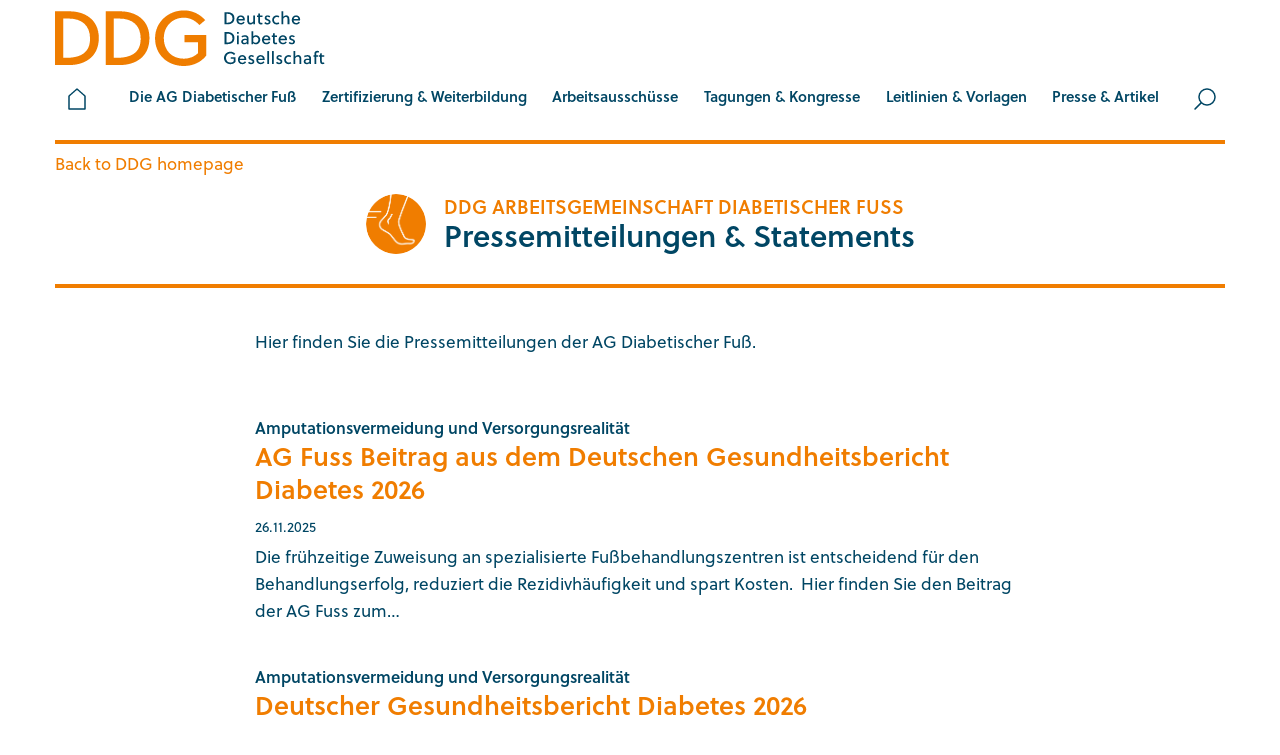

--- FILE ---
content_type: text/html; charset=utf-8
request_url: https://ag-fuss-ddg.de/die-ddg/arbeitsgemeinschaften/diabetischer-fuss/veroeffentlichungen/pressemitteilungen
body_size: 37244
content:
<!DOCTYPE html>
<html lang="de">
<head>

<meta charset="utf-8">
<!-- 
	Realisierung: wegewerk GmbH <www.wegewerk.com>

	This website is powered by TYPO3 - inspiring people to share!
	TYPO3 is a free open source Content Management Framework initially created by Kasper Skaarhoj and licensed under GNU/GPL.
	TYPO3 is copyright 1998-2026 of Kasper Skaarhoj. Extensions are copyright of their respective owners.
	Information and contribution at https://typo3.org/
-->



<title>Pressemitteilungen &amp; Statements</title>
<meta http-equiv="x-ua-compatible" content="IE=edge">
<meta name="generator" content="TYPO3 CMS">
<meta name="author" content="Deutsche Diabetes-Gesellschaft e.V.">
<meta name="viewport" content="width=device-width, initial-scale=1">
<meta property="og:site_name" content="Deutsche Diabetes Gesellschaft e.V.">
<meta property="og:title" content="Pressemitteilungen &amp; Statements">
<meta property="og:image" content="https://ag-fuss-ddg.de/fileadmin/_processed_/f/7/csm_iStock-598671436_Bildnachweis_seb_ra_03296f17f5.jpg">
<meta property="og:image:url" content="https://ag-fuss-ddg.de/fileadmin/_processed_/f/7/csm_iStock-598671436_Bildnachweis_seb_ra_03296f17f5.jpg">
<meta property="og:image:width" content="2000">
<meta property="og:image:height" content="1334">
<meta property="og:image:alt" content="Laptop und Zeitung auf einem Schreibtisch">
<meta name="twitter:card" content="summary">
<meta name="twitter:image" content="https://ag-fuss-ddg.de/fileadmin/_processed_/f/7/csm_iStock-598671436_Bildnachweis_seb_ra_03296f17f5.jpg">
<meta name="twitter:image:alt" content="Laptop und Zeitung auf einem Schreibtisch">
<meta name="format-detection" content="telephone=no">
<meta name="msapplication-tilecolor" content="#ffffff">
<meta name="msapplication-tileimage" content="/favicons/mstile-144x144.png">
<meta name="msapplication-config" content="/favicons/browserconfig.xml">
<meta name="theme-color" content="#ffffff">


<link rel="stylesheet" href="/typo3temp/assets/compressed/merged-8a9dcc88c9715ed6e626edd1d7b7c1ad-45f0e92fe737b738df00fa437b6a5234.css?1769176197" media="all">







<meta property="og:url" content="https://ag-fuss-ddg.de/die-ddg/arbeitsgemeinschaften/diabetischer-fuss/veroeffentlichungen/pressemitteilungen">            <!-- Matomo -->
<script>
  var _paq = window._paq = window._paq || [];
  /* tracker methods like "setCustomDimension" should be called before "trackPageView" */
  _paq.push(["setDoNotTrack", true]);
  _paq.push(["disableCookies"]);
  _paq.push(['trackPageView']);
  _paq.push(['enableLinkTracking']);
  (function() {
    var u="https://stats.wegewerk.net/";
    _paq.push(['setTrackerUrl', u+'matomo.php']);
    _paq.push(['setSiteId', '60']);
    var d=document, g=d.createElement('script'), s=d.getElementsByTagName('script')[0];
    g.async=true; g.src=u+'matomo.js'; s.parentNode.insertBefore(g,s);
  })();
</script>
<!-- End Matomo Code -->
<!-- Matomo Tag Manager -->
<script>
  var _mtm = window._mtm = window._mtm || [];
  _mtm.push({'mtm.startTime': (new Date().getTime()), 'event': 'mtm.Start'});
  (function() {
    var d=document, g=d.createElement('script'), s=d.getElementsByTagName('script')[0];
    g.async=true; g.src='https://stats.wegewerk.net/js/container_DhRtSYEU.js'; s.parentNode.insertBefore(g,s);
  })();
</script>
<!-- End Matomo Tag Manager --><link rel="apple-touch-icon" sizes="57x57" href="/_assets/db6ea9beb897484260b9e94fc727f505/Favicons/apple-touch-icon-57x57.png">
<link rel="apple-touch-icon" sizes="60x60" href="/_assets/db6ea9beb897484260b9e94fc727f505/Favicons/apple-touch-icon-60x60.png">
<link rel="apple-touch-icon" sizes="72x72" href="/_assets/db6ea9beb897484260b9e94fc727f505/Favicons/apple-touch-icon-72x72.png">
<link rel="apple-touch-icon" sizes="76x76" href="/_assets/db6ea9beb897484260b9e94fc727f505/Favicons/apple-touch-icon-76x76.png">
<link rel="apple-touch-icon" sizes="114x114" href="/_assets/db6ea9beb897484260b9e94fc727f505/Favicons/apple-touch-icon-114x114.png">
<link rel="apple-touch-icon" sizes="120x120" href="/_assets/db6ea9beb897484260b9e94fc727f505/Favicons/apple-touch-icon-120x120.png">
<link rel="apple-touch-icon" sizes="144x144" href="/_assets/db6ea9beb897484260b9e94fc727f505/Favicons/apple-touch-icon-144x144.png">
<link rel="apple-touch-icon" sizes="152x152" href="/_assets/db6ea9beb897484260b9e94fc727f505/Favicons/apple-touch-icon-152x152.png">
<link rel="apple-touch-icon" sizes="180x180" href="/_assets/db6ea9beb897484260b9e94fc727f505/Favicons/apple-touch-icon-180x180.png">
<link rel="icon" type="image/png" sizes="32x32" href="/_assets/db6ea9beb897484260b9e94fc727f505/Favicons/favicon-32x32.png">
<link rel="icon" type="image/png" sizes="194x194" href="/_assets/db6ea9beb897484260b9e94fc727f505/Favicons/favicon-194x194.png">
<link rel="icon" type="image/png" sizes="192x192" href="/_assets/db6ea9beb897484260b9e94fc727f505/Favicons/android-chrome-192x192.png">
<link rel="icon" type="image/png" sizes="16x16" href="/_assets/db6ea9beb897484260b9e94fc727f505/Favicons/favicon-16x16.png">
<link rel="manifest" href="/_assets/db6ea9beb897484260b9e94fc727f505/Favicons/site.webmanifest">
<link rel="mask-icon" href="/_assets/db6ea9beb897484260b9e94fc727f505/Favicons/safari-pinned-tab.svg" color="#ffffff}">
<link rel="shortcut icon" href="/_assets/db6ea9beb897484260b9e94fc727f505/Favicons/favicon.svg"><script type="text/javascript">
    document.documentElement.classList.remove('no-js');
    document.documentElement.classList.add('js');
</script>
<link rel="canonical" href="https://ag-fuss-ddg.de/die-ddg/arbeitsgemeinschaften/diabetischer-fuss/veroeffentlichungen/pressemitteilungen"/>

</head>
<body class="page-1007 pageType--micro">


<div class="skiplinks">
    <ul>
                <li>
            <a title="Zum Hauptinhalt springen" href="#main">Zum Hauptinhalt springen</a>
        </li>
                <li>
            <a title="Zur Suche springen" href="#headerSearch">Zur Suche springen</a>
        </li>
            </ul>
</div>

<div class="offCanvas offCanvas--right offCanvas--push">

    <div class="offCanvas__offscreen" id="offCanvas__offscreen">
        <div class="offCanvas__offscreen__wrapper">
            <div class="offCanvasContent" role="navigation">
    <div class="offCanvasContent__wrapper">
        <div class="offCanvasContent__header">

            <!-- not defined as m-toggle as we then have two toggles and the classes set in toggle.js would get confused -->
<button class="offCanvasToggle offCanvasToggle--hide">
    <svg aria-hidden="true" xmlns="http://www.w3.org/2000/svg" width="23" height="23" viewBox="0 0 23 23">
        <g fill="none" fill-rule="evenodd" stroke="currentColor" stroke-linecap="round" stroke-width="2" transform="translate(1)">
            <path d="M-3.6375,11.25 L24.6375,11.25" transform="rotate(45 10.5 11.25)"/>
            <path d="M-3.6375,11.25 L24.6375,11.25" transform="rotate(-45 10.5 11.25)"/>
        </g>
    </svg>

    <span class="offCanvasToggle__label"><span>Menü schliessen</span></span>
</button>

            <div class="headerSearch headerSearch--mobile" role="search">
    <form action="https://www.ddg.info/suche"
          data-suggest="https://www.ddg.info/suche?type=7384" data-suggest-header="Top Treffer"
          id="headerSearch--mobile">
        <div class="headerSearch__field">
            <label class="headerSearch__label" for="headerSearchMobile__q"><span>Suche</span></label>
            <input class="headerSearch__q" id="headerSearchMobile__q" name="tx_solr[q]" type="search" required placeholder="Suchbegriff">
        </div>
        <button class="headerSearch__submit" tabindex="-1" type="submit"><span>suchen</span></button>
    </form>
</div>

        </div>

        <div class="offCanvasContent__main">
            <nav class="mainNav">
    <div class="firstLevel">
        <ul class="firstLevel__list navMenu">
                                        <li class="navItem">
                    <a class="home" href="/"><span>Startseite</span></a>
                    
                </li>
                            <li class="navItem">
                    <a  href="/die-ddg/arbeitsgemeinschaften/mitgliederbereich-der-ag-diabetes-schwangerschaft-der-ddg-3"><span>Die AG Diabetischer Fuß</span></a>
                                            <div class="secondLevel subNav">
                            <ul class="secondLevel__list subNav__group">
                                                                    <li>
                                                                                    <a href="/die-ddg/arbeitsgemeinschaften/mitgliederbereich-der-ag-diabetes-schwangerschaft-der-ddg-3/geschichte">Geschichte und Satzung</a>
                                                                                                                    </li>
                                                                    <li>
                                                                                    <a href="/die-ddg/arbeitsgemeinschaften/agfuss/ziele-und-projekte">Ziele und Projekte</a>
                                                                                                                    </li>
                                                                    <li>
                                                                                    <a href="/die-ddg/arbeitsgemeinschaften/team-vorstand-ag-diabetischer-fuss-der-ddg">Team</a>
                                                                                                                    </li>
                                                                    <li>
                                                                                    <a href="/mitgliedschaft">Mitgliedschaft</a>
                                                                                                                    </li>
                                                                    <li>
                                                                                    <a href="/die-ddg/arbeitsgemeinschaften/mitgliederbereich-der-ag-diabetes-schwangerschaft-der-ddg-3/projektfoerderungen-und-wissenschaftspreis">Projektförderungen und Wissenschaftspreis</a>
                                                                                                                    </li>
                                                                    <li>
                                                                                    <a href="/die-ddg/arbeitsgemeinschaften/team-vorstand-ag-diabetischer-fuss-der-ddg-1">Links</a>
                                                                                                                    </li>
                                                            </ul>
                        </div>
                    
                </li>
                            <li class="navItem">
                    <a  href="/zertifizierung-weiterbildung"><span>Zertifizierung &amp; Weiterbildung</span></a>
                                            <div class="secondLevel subNav">
                            <ul class="secondLevel__list subNav__group">
                                                                    <li>
                                                                                    <a href="/zertifizierung-weiterbildung/zertifizierung">Zertifizierung</a>
                                                                                                                    </li>
                                                                    <li>
                                                                                    <a href="/zertifizierung-weiterbildung/weiterbildung">Weiterbildung</a>
                                                                                                                    </li>
                                                            </ul>
                        </div>
                    
                </li>
                            <li class="navItem">
                    <a  href="/die-ddg/arbeitsgemeinschaften/diabetischer-fuss/arbeitsausschuesse"><span>Arbeitsausschüsse</span></a>
                                            <div class="secondLevel subNav">
                            <ul class="secondLevel__list subNav__group">
                                                                    <li>
                                                                                    <a href="/die-ddg/arbeitsgemeinschaften/diabetischer-fuss/arbeitsausschuesse/kommunikation-digitalisierung">Kommunikation &amp; Digitalisierung</a>
                                                                                                                    </li>
                                                                    <li>
                                                                                    <a href="/die-ddg/arbeitsgemeinschaften/diabetischer-fuss/arbeitsausschuesse/leitlinien">Leitlinien</a>
                                                                                                                    </li>
                                                                    <li>
                                                                                    <a href="/die-ddg/arbeitsgemeinschaften/diabetischer-fuss/arbeitsausschuesse/orthopaedieschuhfertigung-/-technik-osm/ot">Orthopädieschuhfertigung/-technik (OSM/OT)</a>
                                                                                                                    </li>
                                                                    <li>
                                                                                    <a href="/die-ddg/arbeitsgemeinschaften/diabetischer-fuss/arbeitsausschuesse/podologie-wundassistenz-und-diabetesberatung">Podologie, Wundassistenz und Diabetesedukation</a>
                                                                                                                    </li>
                                                                    <li>
                                                                                    <a href="/praevention-erstulkus">Prävention Erstulkus</a>
                                                                                                                    </li>
                                                                    <li>
                                                                                    <a href="/die-ddg/arbeitsgemeinschaften/diabetischer-fuss/arbeitsausschuesse/versorgungsstrukturen-/-netze">Versorgungsstrukturen/Netze</a>
                                                                                                                    </li>
                                                                    <li>
                                                                                    <a href="/die-ddg/arbeitsgemeinschaften/diabetischer-fuss/arbeitsausschuesse/zertifizierung">Zertifizierung</a>
                                                                                                                    </li>
                                                            </ul>
                        </div>
                    
                </li>
                            <li class="navItem">
                    <a  href="/die-ddg/arbeitsgemeinschaften/diabetischer-fuss/tagungen-kongresse"><span>Tagungen &amp; Kongresse</span></a>
                                            <div class="secondLevel subNav">
                            <ul class="secondLevel__list subNav__group">
                                                                    <li>
                                                                                    <a href="/jahrestagung-der-ag-fuss">Jahrestagung der AG Diabetischer Fuß</a>
                                                                                                                    </li>
                                                                    <li>
                                                                                    <a href="/die-ddg/arbeitsgemeinschaften/diabetischer-fuss/tagungen-kongresse/nationale/internationale-kongresse-zum-diabetischen-fuss">Tagungen, Kongresse &amp; Symposien zum DFS</a>
                                                                                                                    </li>
                                                                    <li>
                                                                                    <a href="/kommende-veranstaltungen-zum-dfs-mit-schirmherrschaft-der-ag-fuss">Veranstaltungen zum DFS mit Schirmherrschaft der AG Fuß</a>
                                                                                                                    </li>
                                                            </ul>
                        </div>
                    
                </li>
                            <li class="navItem">
                    <a  href="/die-ddg/arbeitsgemeinschaften/diabetischer-fuss/leitlinien"><span>Leitlinien &amp; Vorlagen</span></a>
                    
                </li>
                            <li class="navItem">
                    <a  href="/veroeffentlichungen"><span>Presse &amp; Artikel</span></a>
                                            <div class="secondLevel subNav">
                            <ul class="secondLevel__list subNav__group">
                                                                    <li>
                                                                                    <span class="active">Pressemitteilungen &amp; Statements</span>
                                                                                                                    </li>
                                                                    <li>
                                                                                    <a href="/die-ddg/arbeitsgemeinschaften/diabetischer-fuss/veroeffentlichungen/andere-veroeffentlichungen">Artikel &amp; Berichte</a>
                                                                                                                    </li>
                                                            </ul>
                        </div>
                    
                </li>
                    </ul>
    </div>
</nav>

            <div class="offCanvasContent__footer">
                <div class="offCanvasContent__footer--top">
                    <nav class="headerMetaNav">
    <ul>
            </ul>
</nav>
                    <nav class="footerMetaNav">
    <ul>
                    <li>
                <a href="https://www.ddg.info/impressum">Impressum</a>
            </li>
                    <li>
                <a href="https://www.ddg.info/datenschutz">Datenschutz</a>
            </li>
        
        <li>
            <a href="#" class="button--cookie">Privatsphäre</a>
        </li>
    </ul>
</nav>
                </div>
            </div>
        </div>
    </div>
</div>
        </div>
    </div>


    <div class="offCanvas__onscreen">
        
        <header class="documentHeader">
    <div class="documentHeader__logo">
        <a class="headerLogo" href="/" aria-label="Zur Startseite">
    <div class="headerLogo__media">
        <svg xmlns="http://www.w3.org/2000/svg" xmlns:xlink="http://www.w3.org/1999/xlink" width="270" height="56" viewBox="0 0 270 56">
            <title>Logo der Deutschen Diabetes Gesellschaft</title>
            <g fill="none" fill-rule="evenodd">
                <path fill="#004563" d="M172.614613 3.836385L171.440493 3.836385 171.440493 12.672335 171.940563 12.672335C175.239507 12.672335 177.467007 11.601685 177.467007 8.358385 177.467007 5.406735 175.671127 3.836385 172.614613 3.836385L172.614613 3.836385zM169.592324 2.214735L172.90838 2.214735C176.00007 2.214735 179.435915 3.836385 179.435915 8.202585 179.435915 12.672335 176.033345 14.293985 172.752465 14.293985L169.592324 14.293985 169.592324 2.214735zM185.842711 6.83905C184.495563 6.83905 183.665599 7.7881 183.354718 9.0136L188.017923 9.0136C187.948521 7.8223 187.067218 6.83905 185.842711 6.83905M185.893099 12.9998C187.051056 12.9998 187.897183 12.5685 188.43243 11.61945L189.675 12.43075C188.777535 13.8453 187.603415 14.5008 185.807535 14.5008 183.060951 14.5008 181.455211 12.51625 181.455211 9.94555 181.455211 7.3397 183.354718 5.35515 185.807535 5.35515 188.156725 5.35515 189.865141 7.08035 189.865141 9.4107 189.865141 9.72135 189.829965 10.11845 189.779577 10.37685L183.251092 10.37685C183.371831 11.8085 184.338697 12.9998 185.893099 12.9998M198.344852 14.29389L198.292563 12.91354C197.636577 13.93194 196.582246 14.50099 195.460415 14.50099 194.303408 14.50099 193.491507 14.08679 192.974324 13.39709 192.369676 12.56869 192.196648 11.41159 192.196648 10.10059L192.196648 5.56244 193.974465 5.56244 193.974465 9.94574C193.974465 10.73899 194.00869 11.61964 194.389923 12.22384 194.648514 12.63709 195.11531 12.89644 195.824535 12.89644 196.755275 12.89644 197.688866 12.25709 198.258338 11.34319L198.258338 5.56244 200.036155 5.56244 200.036155 14.29389 198.344852 14.29389zM205.028588 7.097925L205.028588 10.894125C205.028588 11.119275 205.028588 11.326375 205.045701 11.584775 205.096088 12.413175 205.372743 12.895775 206.150419 12.895775 206.52975 12.895775 206.858694 12.792225 207.135349 12.654475L207.653482 14.052875C207.186687 14.311275 206.513588 14.466125 205.907989 14.466125 204.648306 14.466125 203.854468 13.879975 203.507461 12.982225 203.318271 12.498675 203.24887 11.895425 203.24887 11.257025L203.24887 7.097925 202.108975 7.097925 202.108975 5.562725 203.24887 5.562725 203.336335 3.508825 205.028588 3.508825 205.028588 5.562725 207.429116 5.562725 207.429116 7.097925 205.028588 7.097925zM214.335982 7.47783C213.938588 7.11588 213.230313 6.80428 212.609504 6.80428 211.899327 6.80428 211.41732 7.21943 211.41732 7.83978 211.41732 8.47818 212.212109 8.78883 213.02306 9.11753 214.163905 9.56593 215.578553 10.18723 215.578553 11.73953 215.578553 13.68988 214.024151 14.50118 212.367074 14.50118 211.122602 14.50118 209.983658 14.01763 209.224046 13.10278L210.398165 12.08533C211.001863 12.70663 211.606511 13.03438 212.349961 13.03438 213.108623 13.03438 213.800736 12.65438 213.800736 11.84403 213.800736 11.17048 213.005947 10.85983 212.141757 10.51498 211.001863 10.04853 209.707004 9.53173 209.707004 7.97848 209.707004 6.20103 211.10644 5.35553 212.609504 5.35553 213.64482 5.35553 214.645912 5.70038 215.37225 6.35588L214.335982 7.47783zM224.420577 13.5869C223.729415 14.17305 222.728324 14.5008 221.639768 14.5008 219.1185 14.5008 217.167655 12.67205 217.167655 9.92845 217.167655 7.3739 219.135613 5.35515 221.708218 5.35515 222.710261 5.35515 223.591563 5.64775 224.333113 6.1826L223.470824 7.581C222.969803 7.20195 222.347092 6.9597 221.708218 6.9597 220.189944 6.9597 218.979697 8.28875 218.979697 9.92845 218.979697 11.7059 220.258394 12.89625 221.708218 12.89625 222.296704 12.89625 223.038254 12.654 223.522162 12.27495L224.420577 13.5869zM228.340331 6.908115C228.996317 5.923915 230.032585 5.354865 231.137303 5.354865 232.29431 5.354865 233.106211 5.769065 233.624345 6.458765 234.228993 7.287165 234.40107 8.444265 234.40107 9.755265L234.40107 14.293415 232.623254 14.293415 232.623254 9.911065C232.623254 9.116865 232.588077 8.237165 232.208746 7.632965 231.951106 7.218765 231.483359 6.960365 230.776035 6.960365 229.842444 6.960365 228.909803 7.598765 228.340331 8.512665L228.340331 14.293415 226.562514 14.293415 226.562514 1.351565 228.340331 1.351565 228.340331 6.908115zM241.120077 6.83905C239.771979 6.83905 238.943915 7.7881 238.633035 9.0136L243.295289 9.0136C243.226838 7.8223 242.345535 6.83905 241.120077 6.83905M241.171415 12.9998C242.328423 12.9998 243.174549 12.5685 243.710746 11.61945L244.953317 12.43075C244.054901 13.8453 242.881732 14.5008 241.084901 14.5008 238.338317 14.5008 236.733528 12.51625 236.733528 9.94555 236.733528 7.3397 238.633035 5.35515 241.084901 5.35515 243.434092 5.35515 245.143458 7.08035 245.143458 9.4107 245.143458 9.72135 245.108282 10.11845 245.057894 10.37685L238.528458 10.37685C238.650148 11.8085 239.617014 12.9998 241.171415 12.9998M172.614613 23.6816L171.440493 23.6816 171.440493 32.5166 171.940563 32.5166C175.239507 32.5166 177.467007 31.4469 177.467007 28.20265 177.467007 25.25195 175.671127 23.6816 172.614613 23.6816L172.614613 23.6816zM169.592324 22.05995L172.90838 22.05995C176.00007 22.05995 179.435915 23.6816 179.435915 28.0478 179.435915 32.5166 176.033345 34.1392 172.752465 34.1392L169.592324 34.1392 169.592324 22.05995z"/>
                <path fill="#004563" d="M181.974296 34.1392L183.753063 34.1392 183.753063 25.40775 181.974296 25.40775 181.974296 34.1392zM181.974296 23.81935L183.753063 23.81935 183.753063 21.9735 181.974296 21.9735 181.974296 23.81935zM191.781856 30.20354C191.177208 30.08384 190.728475 30.04869 190.296856 30.04869 189.277701 30.04869 187.948616 30.32419 187.948616 31.56774 187.948616 32.55099 188.708229 32.93004 189.571468 32.93004 190.417595 32.93004 191.12587 32.51679 191.781856 31.96484L191.781856 30.20354zM191.920658 34.13939L191.86837 33.25874C191.195271 34.03489 190.38337 34.34554 189.311926 34.34554 187.689074 34.34554 186.204074 33.51714 186.204074 31.65324 186.204074 29.46254 188.172982 28.77189 190.071539 28.77189 190.522173 28.77189 191.074532 28.82414 191.781856 28.96189L191.781856 28.70349C191.781856 27.42574 191.195271 26.68379 189.795835 26.68379 188.794743 26.68379 187.775588 27.06379 187.04925 27.46089L186.54918 26.02829C187.499884 25.57989 188.846081 25.19989 190.071539 25.19989 192.576644 25.19989 193.560623 26.58119 193.560623 28.84124L193.560623 34.13939 191.920658 34.13939zM198.188937 31.4811C198.776472 32.3095 199.743338 32.7408 200.606577 32.7408 202.506085 32.7408 203.403549 31.18755 203.403549 29.7559 203.403549 28.20265 202.35112 26.8052 200.640803 26.8052 199.743338 26.8052 198.63957 27.32295 198.188937 28.35845L198.188937 31.4811zM198.188937 21.1964L198.188937 26.5297C198.810697 25.64905 199.933479 25.1997 200.93457 25.1997 203.403549 25.1997 205.218444 27.2365 205.218444 29.7901 205.218444 32.1366 203.491014 34.3463 200.900345 34.3463 199.898303 34.3463 198.82781 33.915 198.136648 33.155L198.102423 34.1392 196.410169 34.1392 196.410169 21.1964 198.188937 21.1964zM211.330711 26.68417C209.983563 26.68417 209.154549 27.63417 208.843669 28.85872L213.506873 28.85872C213.437472 27.66742 212.556169 26.68417 211.330711 26.68417M211.382049 32.84492C212.539056 32.84492 213.386134 32.41267 213.92138 31.46362L215.163951 32.27397C214.265535 33.69042 213.092366 34.34592 211.296486 34.34592 208.549901 34.34592 206.944162 32.36137 206.944162 29.78972 206.944162 27.18482 208.843669 25.20027 211.296486 25.20027 213.645676 25.20027 215.355042 26.92547 215.355042 29.25582 215.355042 29.56647 215.318915 29.96357 215.268528 30.22197L208.740042 30.22197C208.860782 31.65362 209.827648 32.84492 211.382049 32.84492M219.654982 26.943045L219.654982 30.740195C219.654982 30.963445 219.654982 31.170545 219.672095 31.428945 219.722482 32.257345 219.999137 32.740895 220.776813 32.740895 221.156144 32.740895 221.485088 32.637345 221.761743 32.498645L222.279877 33.897045C221.813081 34.155445 221.139982 34.311245 220.534384 34.311245 219.274701 34.311245 218.480863 33.724145 218.133856 32.827345 217.943715 32.343795 217.875264 31.739595 217.875264 31.101195L217.875264 26.943045 216.73537 26.943045 216.73537 25.407845 217.875264 25.407845 217.962729 23.353945 219.654982 23.353945 219.654982 25.407845 222.05456 25.407845 222.05456 26.943045 219.654982 26.943045zM227.926299 26.68417C226.578201 26.68417 225.750137 27.63417 225.439257 28.85872L230.101511 28.85872C230.03306 27.66742 229.151757 26.68417 227.926299 26.68417M227.977637 32.84492C229.134644 32.84492 229.981722 32.41267 230.516968 31.46362L231.759539 32.27397C230.861123 33.69042 229.687954 34.34592 227.892074 34.34592 225.145489 34.34592 223.53975 32.36137 223.53975 29.78972 223.53975 27.18482 225.439257 25.20027 227.892074 25.20027 230.241264 25.20027 231.95063 26.92547 231.95063 29.25582 231.95063 29.56647 231.914504 29.96357 231.864116 30.22197L225.33468 30.22197C225.45637 31.65362 226.423236 32.84492 227.977637 32.84492M238.753489 27.32295C238.356095 26.96005 237.64782 26.6494 237.02606 26.6494 236.316835 26.6494 235.834827 27.06455 235.834827 27.6849 235.834827 28.3233 236.628665 28.63395 237.440567 28.96265 238.579511 29.41105 239.99606 30.03235 239.99606 31.58465 239.99606 33.535 238.441658 34.3463 236.785532 34.3463 235.540109 34.3463 234.400215 33.8618 233.641553 32.94885L234.814722 31.93045C235.41937 32.5508 236.024968 32.8795 236.766518 32.8795 237.52613 32.8795 238.218243 32.49855 238.218243 31.6882 238.218243 31.0156 237.422504 30.70495 236.559264 30.35915 235.41937 29.89365 234.124511 29.3759 234.124511 27.8236 234.124511 26.0452 235.523947 25.1997 237.02606 25.1997 238.061377 25.1997 239.063419 25.5455 239.789757 26.201L238.753489 27.32295zM175.636616 48.83988L175.636616 47.21823 180.523236 47.21823 180.523236 51.84283C179.332004 53.36188 177.500947 54.19028 175.497813 54.19028 171.803377 54.19028 169.005454 51.66993 169.005454 47.94308 169.005454 44.38723 171.923165 41.69493 175.497813 41.69493 177.398271 41.69493 179.072461 42.52523 180.263694 43.88753L178.968835 44.99238C178.122708 44.02623 176.879187 43.33558 175.497813 43.33558 172.87387 43.33558 170.973412 45.28593 170.973412 47.94308 170.973412 50.75603 172.82063 52.55058 175.497813 52.55058 176.689046 52.55058 177.847004 52.10218 178.675067 51.30798L178.675067 48.83988 175.636616 48.83988zM187.275327 46.52796C185.92818 46.52796 185.099165 47.47701 184.788285 48.70251L189.451489 48.70251C189.382088 47.51121 188.500785 46.52796 187.275327 46.52796M187.326665 52.68871C188.483673 52.68871 189.33075 52.25646 189.865996 51.30741L191.109518 52.11871C190.210151 53.53421 189.036982 54.18971 187.241102 54.18971 184.495468 54.18971 182.888778 52.20516 182.888778 49.63351 182.888778 47.02766 184.788285 45.04311 187.241102 45.04311 189.590292 45.04311 191.298708 46.76926 191.298708 49.09866 191.298708 49.41026 191.263532 49.80736 191.213144 50.06671L184.683708 50.06671C184.805398 51.49646 185.772264 52.68871 187.326665 52.68871M198.103468 47.166265C197.706074 46.804315 196.997799 46.493665 196.376039 46.493665 195.667764 46.493665 195.183856 46.907865 195.183856 47.529165 195.183856 48.167565 195.978644 48.477265 196.790546 48.805965 197.929489 49.254365 199.346039 49.875665 199.346039 51.428915 199.346039 53.379265 197.791637 54.190565 196.13456 54.190565 194.890088 54.190565 193.750194 53.706065 192.991532 52.792165L194.165651 51.774715C194.769349 52.395065 195.373996 52.723765 196.117447 52.723765 196.876109 52.723765 197.569173 52.342815 197.569173 51.532465 197.569173 50.859865 196.773433 50.549215 195.909243 50.203415 194.769349 49.737915 193.474489 49.220165 193.474489 47.665965 193.474489 45.889465 194.874877 45.043965 196.376039 45.043965 197.411356 45.043965 198.413398 45.389765 199.139736 46.044315L198.103468 47.166265zM205.666415 46.52796C204.318317 46.52796 203.490254 47.47701 203.179373 48.70251L207.841627 48.70251C207.773176 47.51121 206.891873 46.52796 205.666415 46.52796M205.717754 52.68871C206.875711 52.68871 207.720887 52.25646 208.256134 51.30741L209.499655 52.11871C208.601239 53.53421 207.42807 54.18971 205.631239 54.18971 202.884655 54.18971 201.279866 52.20516 201.279866 49.63351 201.279866 47.02766 203.179373 45.04311 205.631239 45.04311 207.98043 45.04311 209.689796 46.76926 209.689796 49.09866 209.689796 49.41026 209.65462 49.80736 209.604232 50.06671L203.074796 50.06671C203.196486 51.49646 204.163352 52.68871 205.717754 52.68871"/>
                <polygon fill="#004563" points="212.28 53.983 214.059 53.983 214.059 41.039 212.28 41.039"/>
                <polygon fill="#004563" points="216.994 53.983 218.773 53.983 218.773 41.039 216.994 41.039"/>
                <path fill="#004563" d="M226.095433 47.166265C225.698039 46.804315 224.989764 46.493665 224.368954 46.493665 223.658778 46.493665 223.17582 46.907865 223.17582 47.529165 223.17582 48.167565 223.97156 48.477265 224.783461 48.805965 225.921454 49.254365 227.338004 49.875665 227.338004 51.428915 227.338004 53.379265 225.783602 54.190565 224.126525 54.190565 222.882053 54.190565 221.743109 53.706065 220.983496 52.792165L222.157616 51.774715C222.762264 52.395065 223.365961 52.723765 224.109412 52.723765 224.868074 52.723765 225.560187 52.342815 225.560187 51.532465 225.560187 50.859865 224.765398 50.549215 223.901208 50.203415 222.762264 49.737915 221.466454 49.220165 221.466454 47.665965 221.466454 45.889465 222.865891 45.043965 224.368954 45.043965 225.404271 45.043965 226.406313 45.389765 227.131701 46.044315L226.095433 47.166265zM236.351725 53.27543C235.660563 53.86253 234.659472 54.19028 233.570915 54.19028 231.050599 54.19028 229.098803 52.36058 229.098803 49.61603 229.098803 47.06338 231.066761 45.04368 233.640317 45.04368 234.641408 45.04368 235.522711 45.33723 236.265211 45.87208L235.401972 47.27048C234.900951 46.88953 234.278239 46.64823 233.640317 46.64823 232.121092 46.64823 230.911796 47.97823 230.911796 49.61603 230.911796 51.39538 232.190493 52.58478 233.640317 52.58478 234.227852 52.58478 234.970352 52.34348 235.45331 51.96348L236.351725 53.27543zM240.27243 46.596645C240.928415 45.613395 241.964683 45.043395 243.070352 45.043395 244.226408 45.043395 245.039261 45.457595 245.557394 46.148245 246.161092 46.976645 246.33412 48.132795 246.33412 49.444745L246.33412 53.982895 244.555352 53.982895 244.555352 49.599595C244.555352 48.805395 244.521127 47.924745 244.140845 47.322445 243.882254 46.907295 243.415458 46.648895 242.708134 46.648895 241.776444 46.648895 240.842852 47.287295 240.27243 48.201195L240.27243 53.982895 238.493662 53.982895 238.493662 41.039145 240.27243 41.039145 240.27243 46.596645zM254.276778 50.047805C253.67213 49.927155 253.224349 49.892955 252.791778 49.892955 251.772623 49.892955 250.443539 50.168455 250.443539 51.412005 250.443539 52.395255 251.204102 52.774305 252.066391 52.774305 252.912518 52.774305 253.621743 52.361055 254.276778 51.809105L254.276778 50.047805zM254.415581 53.983655L254.363292 53.103005C253.690194 53.879155 252.878292 54.189805 251.806849 54.189805 250.183996 54.189805 248.698996 53.361405 248.698996 51.496555 248.698996 49.306805 250.667905 48.615205 252.566461 48.615205 253.017095 48.615205 253.569454 48.668405 254.276778 48.805205L254.276778 48.546805C254.276778 47.270005 253.690194 46.528055 252.290757 46.528055 251.288715 46.528055 250.270511 46.907105 249.544173 47.304205L249.044102 45.871605C249.994806 45.424155 251.341004 45.043205 252.566461 45.043205 255.070616 45.043205 256.055546 46.425455 256.055546 48.684555L256.055546 53.983655 254.415581 53.983655zM266.867049 46.786835L266.867049 50.583035C266.867049 50.807235 266.867049 51.014335 266.884162 51.273685 266.9355 52.102085 267.211204 52.584685 267.98888 52.584685 268.369162 52.584685 268.698106 52.481135 268.97381 52.343385L269.491944 53.740835C269.025148 54.000185 268.352049 54.155985 267.747401 54.155985 266.487718 54.155985 265.69293 53.568885 265.346873 52.670185 265.157683 52.188535 265.088282 51.584335 265.088282 50.945935L265.088282 46.786835 264.120465 46.786835 264.120465 45.251635 265.088282 45.251635 265.174796 43.197735 266.867049 43.197735 266.867049 45.251635 269.267577 45.251635 269.267577 46.786835 266.867049 46.786835zM263.637507 42.696135C263.291451 42.525135 262.947296 42.437735 262.496662 42.437735 262.04888 42.437735 261.773176 42.541285 261.564972 42.714185 261.219866 43.024835 261.167577 43.576785 261.167577 44.284535L261.167577 45.251635 263.274338 45.251635 263.274338 46.786835 261.167577 46.786835 261.167577 53.983085 259.38881 53.983085 259.38881 46.786835 258.404831 46.786835 258.404831 45.251635 259.38881 45.251635 259.38881 44.128735C259.38881 43.197735 259.562789 42.403535 259.959232 41.834485 260.407965 41.196085 261.133352 40.833185 262.325535 40.833185 262.947296 40.833185 263.620394 41.006085 264.155641 41.247385L263.637507 42.696135z"/>
                <path fill="#EF7D00" d="M13.4496127 8.544205L8.22359155 8.544205 8.22359155 47.861855 10.4520423 47.861855C25.1309155 47.861855 35.0439085 43.100455 35.0439085 28.664255 35.0439085 15.532405 27.0522887 8.544205 13.4496127 8.544205L13.4496127 8.544205zM.000950704225 1.326105L14.7558803 1.326105C28.5116197 1.326105 43.8055986 8.544205 43.8055986 27.973605 43.8055986 47.861855 28.6656338 55.080905 14.0637676 55.080905L.000950704225 55.080905.000950704225 1.326105zM64.0913451 8.544205L58.8653239 8.544205 58.8653239 47.861855 61.0947254 47.861855C75.7716972 47.861855 85.6865915 43.100455 85.6865915 28.664255 85.6865915 15.532405 77.6940211 8.544205 64.0913451 8.544205L64.0913451 8.544205zM50.6426831 1.326105L65.3976127 1.326105C79.1543028 1.326105 94.447331 8.544205 94.447331 27.973605 94.447331 47.861855 79.3073662 55.080905 64.7055 55.080905L50.6426831 55.080905 50.6426831 1.326105zM129.564539 32.196355L129.564539 24.978255 151.313799 24.978255 151.313799 45.558105C146.010771 52.316405 137.864187 56.002405 128.950384 56.002405 112.504151 56.002405 100.05468 44.790505 100.05468 28.203505 100.05468 12.384105 113.04225.404605 128.950384.404605 137.403095.404605 144.857567 4.090605 150.160595 10.157305L144.397426 15.071655C140.631687 10.771955 135.098588 7.699655 128.950384 7.699655 117.26813 7.699655 108.815419 16.376955 108.815419 28.203505 108.815419 40.720705 117.03806 48.706405 128.950384 48.706405 134.252461 48.706405 139.402426 46.710455 143.091158 43.178355L143.091158 32.196355 129.564539 32.196355z"/>
            </g>
        </svg>

    </div>

    <div class="headerLogo__media--fixed-header--mobile headerLogo__media--fixed-header">
        <svg xmlns="http://www.w3.org/2000/svg" viewBox="0 0 283.46 56.69">
            <defs>
                <style>
                    .cls-1,.cls-2{fill:#f07d00;stroke-width:0}.cls-2{fill:#004664}
                </style>
            </defs>
            <path d="M23.24 2.77c-11.01 0-20.51 7.46-20.51 26.64 0 3.37.18 5.95.18 5.95h.18c2.75-9.15 12.96-12.88 20.25-12.88 13.67 0 20.51 8.08 20.51 16.25 0 9.59-8.08 17.14-20.78 17.14C8.94 55.87.6 46.01.6 29.41S8.59.81 23.24.81c10.21 0 18.56 5.5 18.56 14.74 0 .18-.18.35-.36.35h-1.42c-.18 0-.36-.18-.36-.35 0-7.99-7.19-12.79-16.43-12.79Zm-19 36.05c0 5.06 5.86 15.1 18.83 15.1s18.65-7.46 18.65-15.18c0-7.28-5.86-14.3-18.38-14.3-11.37 0-19.09 7.9-19.09 14.39ZM210.62 16.61h2.42c2.26 0 4.76 1.18 4.76 4.37s-2.48 4.45-4.88 4.45h-2.3v-8.82Zm2.2 1.18h-.86v6.45h.36c2.41 0 4.03-.78 4.03-3.15 0-2.15-1.31-3.3-3.54-3.3ZM222.51 24.49c.84 0 1.46-.32 1.85-1.01l.91.59c-.65 1.03-1.51 1.51-2.82 1.51-2 0-3.17-1.45-3.17-3.33s1.39-3.35 3.17-3.35 2.96 1.26 2.96 2.96c0 .23-.03.52-.06.71h-4.76c.09 1.05.79 1.91 1.93 1.91Zm-.04-4.5c-.98 0-1.59.69-1.81 1.59h3.4c-.05-.87-.69-1.59-1.59-1.59ZM231.59 25.43l-.04-1.01c-.48.74-1.25 1.16-2.07 1.16s-1.44-.3-1.81-.81c-.44-.6-.57-1.45-.57-2.41v-3.31h1.3v3.2c0 .58.03 1.22.3 1.66.19.3.53.49 1.05.49.68 0 1.36-.47 1.78-1.13v-4.22h1.3v6.37h-1.23ZM236.47 20.18v2.77c0 .16 0 .32.01.5.04.6.24.96.81.96.28 0 .52-.08.72-.18l.38 1.02c-.34.19-.83.3-1.27.3-.92 0-1.5-.43-1.75-1.08-.14-.35-.19-.79-.19-1.26v-3.04h-.83v-1.12h.83l.06-1.5h1.23v1.5h1.75v1.12h-1.75ZM243.26 20.46c-.29-.26-.81-.49-1.26-.49-.52 0-.87.3-.87.76s.58.69 1.17.93c.83.33 1.86.78 1.86 1.91 0 1.42-1.13 2.02-2.34 2.02-.91 0-1.74-.35-2.29-1.02l.86-.74c.44.45.88.69 1.42.69s1.06-.28 1.06-.87c0-.49-.58-.72-1.21-.97-.83-.34-1.78-.72-1.78-1.85 0-1.3 1.02-1.91 2.12-1.91.76 0 1.49.25 2.02.73l-.76.82ZM250.61 24.92c-.5.43-1.23.67-2.03.67-1.84 0-3.26-1.34-3.26-3.34 0-1.86 1.44-3.34 3.31-3.34.73 0 1.37.21 1.91.6l-.63 1.02c-.37-.28-.82-.45-1.29-.45-1.11 0-1.99.97-1.99 2.17 0 1.3.93 2.17 1.99 2.17.43 0 .97-.18 1.32-.45l.66.96ZM253.47 20.04c.48-.72 1.23-1.13 2.04-1.13s1.44.3 1.81.81c.44.6.57 1.45.57 2.41v3.31h-1.3v-3.2c0-.58-.03-1.22-.3-1.66-.19-.3-.53-.49-1.05-.49-.68 0-1.36.47-1.78 1.13v4.22h-1.3v-9.45h1.3v4.06ZM262.83 24.49c.84 0 1.46-.32 1.85-1.01l.91.59c-.66 1.03-1.51 1.51-2.82 1.51-2 0-3.17-1.45-3.17-3.33s1.39-3.35 3.17-3.35 2.96 1.26 2.96 2.96c0 .23-.03.52-.06.71h-4.76c.09 1.05.79 1.91 1.93 1.91Zm-.04-4.5c-.98 0-1.59.69-1.81 1.59h3.4c-.05-.87-.69-1.59-1.59-1.59ZM210.62 31.1h2.42c2.26 0 4.76 1.18 4.76 4.37s-2.48 4.45-4.88 4.45h-2.3V31.1Zm2.2 1.18h-.86v6.45h.36c2.41 0 4.03-.78 4.03-3.15 0-2.15-1.31-3.3-3.54-3.3ZM219.65 32.39v-1.35h1.3v1.35h-1.3Zm0 7.53v-6.37h1.3v6.37h-1.3ZM226.91 39.92l-.04-.64c-.49.57-1.08.79-1.86.79-1.18 0-2.27-.61-2.27-1.97 0-1.6 1.44-2.1 2.82-2.1.33 0 .73.04 1.25.14v-.19c0-.93-.43-1.47-1.45-1.47-.73 0-1.47.28-2 .57L223 34c.69-.33 1.68-.6 2.57-.6 1.83 0 2.54 1.01 2.54 2.66v3.87h-1.2Zm-.1-2.87c-.44-.09-.77-.11-1.08-.11-.74 0-1.71.2-1.71 1.11 0 .72.55 1 1.18 1s1.13-.3 1.61-.71v-1.29ZM231.48 30.47v3.89c.45-.64 1.27-.97 2-.97 1.8 0 3.12 1.49 3.12 3.35 0 1.71-1.26 3.33-3.15 3.33-.73 0-1.51-.32-2.02-.87l-.03.72h-1.23v-9.45h1.3Zm0 7.51c.43.6 1.13.92 1.76.92 1.39 0 2.04-1.13 2.04-2.18 0-1.13-.77-2.15-2.02-2.15-.65 0-1.46.38-1.79 1.13v2.28ZM241.1 38.97c.84 0 1.46-.32 1.85-1.01l.91.59c-.66 1.03-1.51 1.51-2.82 1.51-2 0-3.17-1.45-3.17-3.33s1.39-3.35 3.17-3.35 2.96 1.26 2.96 2.96c0 .23-.03.52-.06.71h-4.76c.09 1.04.79 1.91 1.93 1.91Zm-.04-4.5c-.98 0-1.59.69-1.81 1.59h3.4c-.05-.87-.69-1.59-1.59-1.59ZM247.14 34.67v2.77c0 .16 0 .31.01.5.04.61.24.96.81.96.28 0 .52-.08.72-.18l.38 1.02c-.34.19-.83.3-1.27.3-.92 0-1.5-.43-1.75-1.08-.14-.35-.19-.79-.19-1.26v-3.04h-.83v-1.12h.83l.06-1.5h1.23v1.5h1.75v1.12h-1.75ZM253.21 38.97c.84 0 1.46-.32 1.85-1.01l.91.59c-.66 1.03-1.51 1.51-2.82 1.51-2 0-3.17-1.45-3.17-3.33s1.39-3.35 3.17-3.35 2.96 1.26 2.96 2.96c0 .23-.03.52-.06.71h-4.76c.09 1.04.79 1.91 1.93 1.91Zm-.04-4.5c-.98 0-1.59.69-1.81 1.59h3.4c-.05-.87-.69-1.59-1.59-1.59ZM261.07 34.94c-.29-.26-.81-.49-1.26-.49-.52 0-.87.3-.87.76s.58.69 1.17.93c.83.33 1.86.78 1.86 1.91 0 1.42-1.13 2.02-2.34 2.02-.91 0-1.74-.35-2.29-1.02l.86-.74c.44.45.88.69 1.42.69s1.06-.28 1.06-.87c0-.49-.58-.72-1.21-.97-.83-.34-1.78-.72-1.78-1.85 0-1.3 1.02-1.91 2.12-1.91.76 0 1.49.25 2.02.73l-.76.82ZM215.03 50.65v-1.18h3.56v3.38c-.87 1.11-2.2 1.71-3.67 1.71-2.7 0-4.74-1.84-4.74-4.56s2.13-4.56 4.74-4.56c1.39 0 2.61.61 3.48 1.6l-.94.81c-.62-.71-1.52-1.21-2.53-1.21-1.91 0-3.3 1.42-3.3 3.36 0 2.05 1.35 3.36 3.3 3.36.87 0 1.71-.33 2.32-.91v-1.8h-2.22ZM223.56 53.46c.84 0 1.46-.32 1.85-1.01l.91.59c-.66 1.03-1.51 1.51-2.82 1.51-2 0-3.17-1.45-3.17-3.33s1.39-3.35 3.17-3.35 2.96 1.26 2.96 2.96c0 .23-.03.52-.06.71h-4.76c.09 1.04.79 1.91 1.93 1.91Zm-.04-4.5c-.98 0-1.59.69-1.81 1.59h3.4c-.05-.87-.69-1.59-1.59-1.59ZM231.42 49.43c-.29-.26-.81-.49-1.26-.49-.52 0-.87.3-.87.76s.58.69 1.17.93c.83.33 1.86.78 1.86 1.92 0 1.42-1.13 2.02-2.34 2.02-.91 0-1.74-.35-2.29-1.02l.86-.74c.44.45.88.69 1.42.69s1.06-.28 1.06-.87c0-.49-.58-.72-1.21-.97-.83-.34-1.78-.72-1.78-1.85 0-1.3 1.02-1.91 2.12-1.91.76 0 1.49.25 2.02.73l-.76.82ZM236.97 53.46c.84 0 1.46-.32 1.85-1.01l.91.59c-.66 1.03-1.51 1.51-2.82 1.51-2 0-3.17-1.45-3.17-3.33s1.39-3.35 3.17-3.35 2.96 1.26 2.96 2.96c0 .23-.03.52-.06.71h-4.76c.09 1.04.79 1.91 1.93 1.91Zm-.04-4.5c-.98 0-1.59.69-1.81 1.59h3.4c-.05-.87-.69-1.59-1.59-1.59ZM243.06 54.4h-1.3v-9.45h1.3v9.45ZM246.49 54.4h-1.3v-9.45h1.3v9.45ZM251.84 49.43c-.29-.26-.81-.49-1.26-.49-.52 0-.87.3-.87.76s.58.69 1.17.93c.83.33 1.86.78 1.86 1.92 0 1.42-1.13 2.02-2.34 2.02-.91 0-1.74-.35-2.29-1.02l.86-.74c.44.45.88.69 1.42.69s1.06-.28 1.06-.87c0-.49-.58-.72-1.21-.97-.83-.34-1.78-.72-1.78-1.85 0-1.3 1.02-1.91 2.12-1.91.76 0 1.49.25 2.02.73l-.76.82ZM259.32 53.89c-.5.43-1.23.67-2.03.67-1.84 0-3.26-1.34-3.26-3.34 0-1.86 1.44-3.34 3.31-3.34.73 0 1.37.21 1.91.61l-.63 1.02c-.37-.28-.82-.45-1.29-.45-1.11 0-1.99.97-1.99 2.17 0 1.3.93 2.17 1.99 2.17.43 0 .97-.18 1.32-.45l.66.96ZM262.18 49.01c.48-.72 1.23-1.13 2.04-1.13s1.44.3 1.81.81c.44.61.57 1.45.57 2.41v3.31h-1.3v-3.2c0-.58-.03-1.22-.3-1.66-.19-.3-.53-.49-1.05-.49-.68 0-1.36.47-1.78 1.13v4.22h-1.3v-9.45h1.3v4.06ZM272.5 54.4l-.04-.64c-.49.57-1.08.79-1.86.79-1.18 0-2.27-.61-2.27-1.97 0-1.6 1.44-2.1 2.82-2.1.33 0 .73.04 1.25.14v-.19c0-.93-.43-1.47-1.45-1.47-.73 0-1.47.28-2 .57l-.36-1.05c.69-.33 1.68-.61 2.57-.61 1.83 0 2.54 1.01 2.54 2.66v3.87h-1.2Zm-.1-2.87c-.44-.09-.77-.11-1.08-.11-.74 0-1.71.2-1.71 1.11 0 .72.55 1 1.18 1s1.13-.3 1.61-.71v-1.29ZM279.22 46.17c-.25-.13-.5-.19-.83-.19s-.53.08-.68.2c-.25.23-.29.63-.29 1.15v.71h1.54v1.12h-1.54v5.25h-1.3v-5.25h-.72v-1.12h.72v-.82c0-.68.13-1.26.42-1.68.33-.47.86-.73 1.73-.73.45 0 .94.13 1.33.3l-.38 1.06Zm2.36 2.99v2.77c0 .16 0 .31.01.5.04.61.24.96.81.96.28 0 .52-.08.72-.18l.38 1.02c-.34.19-.83.3-1.27.3-.92 0-1.5-.43-1.75-1.08-.14-.35-.19-.79-.19-1.26v-3.04h-.71v-1.12h.71l.06-1.5h1.23v1.5h1.75v1.12h-1.75Z" class="cls-2"/>
            <path d="M86.91 15.96h10.76c10.03 0 21.19 5.27 21.19 19.45S107.82 55.2 97.16 55.2H86.9V15.96Zm9.81 5.27h-3.81v28.7h1.63c10.71 0 17.94-3.48 17.94-14.01 0-9.59-5.83-14.69-15.75-14.69ZM123.85 15.96h10.76c10.03 0 21.19 5.27 21.19 19.45S144.76 55.2 134.1 55.2h-10.26V15.96Zm9.81 5.27h-3.81v28.7h1.63c10.71 0 17.94-3.48 17.94-14.01 0-9.59-5.83-14.69-15.75-14.69ZM181.42 38.5v-5.27h15.87v15.02c-3.87 4.93-9.81 7.62-16.31 7.62-12 0-21.08-8.18-21.08-20.29s9.47-20.29 21.08-20.29c6.17 0 11.6 2.69 15.47 7.12l-4.2 3.59c-2.75-3.14-6.78-5.38-11.27-5.38-8.52 0-14.69 6.33-14.69 14.97 0 9.14 6 14.97 14.69 14.97 3.87 0 7.62-1.46 10.32-4.04V38.5h-9.87Z" class="cls-1"/>
            <path d="M78.7 52.2c.69 0 1.25.12 1.64.4.46.32.69.85.69 1.65 0 .42-.12.89-.27 1.25l-.96-.32c.11-.23.17-.47.17-.75 0-.41-.09-.68-.3-.83-.22-.17-.59-.21-1.14-.21h-6.29V52.2h6.45ZM80.89 43.67l-1.84.68v3.68l1.84.67V50l-8.64-3.34v-1.04l8.64-3.31v1.37Zm-2.9 3.96v-2.9l-3.94 1.45 3.94 1.46ZM80.89 34.21h-3.93v4.57h3.93v1.18h-8.64v-1.18h3.65v-4.57h-3.65v-1.18h8.64v1.18ZM80.89 25.09l-3.65 2.59v.89h3.65v1.18h-8.64v-2.57c0-1.32.69-2.95 2.48-2.95 1.47 0 2.21 1.05 2.43 2.11l3.73-2.74v1.48Zm-7.58 2.16v1.32h2.86V27.5c0-1.15-.42-2-1.41-2-.88 0-1.46.7-1.46 1.75ZM80.89 21.27h-8.64v-5.18h1.06v4h2.59v-4h1.06v4h2.86v-4h1.06v5.18Z" class="cls-2"/>
            <path d="M87.77 8.75c-3.92-5-9.6-7.94-16.59-7.94-13.76 0-22.55 11.37-22.55 27.53 0 13.83 5.83 24.02 17.04 27.15.19.05.34-.12.34-.27v-1.37c0-.18-.12-.33-.29-.38-9.24-2.6-14.96-12.42-14.96-25.13 0-15.1 7.99-25.57 20.42-25.57 6.29 0 11.44 2.69 15 7.3.14.18.4.21.57.06l.95-.81c.17-.14.19-.4.06-.57Z" class="cls-2"/>
        </svg>
    </div>
</a>
    </div>

    <div class="documentHeader__container">
        <div class="documentHeader__metanav">
            <nav class="headerMetaNav">
    <ul>
            </ul>
</nav>
        </div>

        <div class="documentHeader__main">
            <div class="documentHeader__main-nav">
                <nav class="mainNav">
    <div class="firstLevel">
        <ul class="firstLevel__list navMenu">
                                        <li class="navItem">
                    <a class="home" href="/"><span>Startseite</span></a>
                    
                </li>
                            <li class="navItem">
                    <a  href="/die-ddg/arbeitsgemeinschaften/mitgliederbereich-der-ag-diabetes-schwangerschaft-der-ddg-3"><span>Die AG Diabetischer Fuß</span></a>
                                            <div class="secondLevel subNav">
                            <ul class="secondLevel__list subNav__group">
                                                                    <li>
                                                                                    <a href="/die-ddg/arbeitsgemeinschaften/mitgliederbereich-der-ag-diabetes-schwangerschaft-der-ddg-3/geschichte">Geschichte und Satzung</a>
                                                                                                                    </li>
                                                                    <li>
                                                                                    <a href="/die-ddg/arbeitsgemeinschaften/agfuss/ziele-und-projekte">Ziele und Projekte</a>
                                                                                                                    </li>
                                                                    <li>
                                                                                    <a href="/die-ddg/arbeitsgemeinschaften/team-vorstand-ag-diabetischer-fuss-der-ddg">Team</a>
                                                                                                                    </li>
                                                                    <li>
                                                                                    <a href="/mitgliedschaft">Mitgliedschaft</a>
                                                                                                                    </li>
                                                                    <li>
                                                                                    <a href="/die-ddg/arbeitsgemeinschaften/mitgliederbereich-der-ag-diabetes-schwangerschaft-der-ddg-3/projektfoerderungen-und-wissenschaftspreis">Projektförderungen und Wissenschaftspreis</a>
                                                                                                                    </li>
                                                                    <li>
                                                                                    <a href="/die-ddg/arbeitsgemeinschaften/team-vorstand-ag-diabetischer-fuss-der-ddg-1">Links</a>
                                                                                                                    </li>
                                                            </ul>
                        </div>
                    
                </li>
                            <li class="navItem">
                    <a  href="/zertifizierung-weiterbildung"><span>Zertifizierung &amp; Weiterbildung</span></a>
                                            <div class="secondLevel subNav">
                            <ul class="secondLevel__list subNav__group">
                                                                    <li>
                                                                                    <a href="/zertifizierung-weiterbildung/zertifizierung">Zertifizierung</a>
                                                                                                                    </li>
                                                                    <li>
                                                                                    <a href="/zertifizierung-weiterbildung/weiterbildung">Weiterbildung</a>
                                                                                                                    </li>
                                                            </ul>
                        </div>
                    
                </li>
                            <li class="navItem">
                    <a  href="/die-ddg/arbeitsgemeinschaften/diabetischer-fuss/arbeitsausschuesse"><span>Arbeitsausschüsse</span></a>
                                            <div class="secondLevel subNav">
                            <ul class="secondLevel__list subNav__group">
                                                                    <li>
                                                                                    <a href="/die-ddg/arbeitsgemeinschaften/diabetischer-fuss/arbeitsausschuesse/kommunikation-digitalisierung">Kommunikation &amp; Digitalisierung</a>
                                                                                                                    </li>
                                                                    <li>
                                                                                    <a href="/die-ddg/arbeitsgemeinschaften/diabetischer-fuss/arbeitsausschuesse/leitlinien">Leitlinien</a>
                                                                                                                    </li>
                                                                    <li>
                                                                                    <a href="/die-ddg/arbeitsgemeinschaften/diabetischer-fuss/arbeitsausschuesse/orthopaedieschuhfertigung-/-technik-osm/ot">Orthopädieschuhfertigung/-technik (OSM/OT)</a>
                                                                                                                    </li>
                                                                    <li>
                                                                                    <a href="/die-ddg/arbeitsgemeinschaften/diabetischer-fuss/arbeitsausschuesse/podologie-wundassistenz-und-diabetesberatung">Podologie, Wundassistenz und Diabetesedukation</a>
                                                                                                                    </li>
                                                                    <li>
                                                                                    <a href="/praevention-erstulkus">Prävention Erstulkus</a>
                                                                                                                    </li>
                                                                    <li>
                                                                                    <a href="/die-ddg/arbeitsgemeinschaften/diabetischer-fuss/arbeitsausschuesse/versorgungsstrukturen-/-netze">Versorgungsstrukturen/Netze</a>
                                                                                                                    </li>
                                                                    <li>
                                                                                    <a href="/die-ddg/arbeitsgemeinschaften/diabetischer-fuss/arbeitsausschuesse/zertifizierung">Zertifizierung</a>
                                                                                                                    </li>
                                                            </ul>
                        </div>
                    
                </li>
                            <li class="navItem">
                    <a  href="/die-ddg/arbeitsgemeinschaften/diabetischer-fuss/tagungen-kongresse"><span>Tagungen &amp; Kongresse</span></a>
                                            <div class="secondLevel subNav">
                            <ul class="secondLevel__list subNav__group">
                                                                    <li>
                                                                                    <a href="/jahrestagung-der-ag-fuss">Jahrestagung der AG Diabetischer Fuß</a>
                                                                                                                    </li>
                                                                    <li>
                                                                                    <a href="/die-ddg/arbeitsgemeinschaften/diabetischer-fuss/tagungen-kongresse/nationale/internationale-kongresse-zum-diabetischen-fuss">Tagungen, Kongresse &amp; Symposien zum DFS</a>
                                                                                                                    </li>
                                                                    <li>
                                                                                    <a href="/kommende-veranstaltungen-zum-dfs-mit-schirmherrschaft-der-ag-fuss">Veranstaltungen zum DFS mit Schirmherrschaft der AG Fuß</a>
                                                                                                                    </li>
                                                            </ul>
                        </div>
                    
                </li>
                            <li class="navItem">
                    <a  href="/die-ddg/arbeitsgemeinschaften/diabetischer-fuss/leitlinien"><span>Leitlinien &amp; Vorlagen</span></a>
                    
                </li>
                            <li class="navItem">
                    <a  href="/veroeffentlichungen"><span>Presse &amp; Artikel</span></a>
                                            <div class="secondLevel subNav">
                            <ul class="secondLevel__list subNav__group">
                                                                    <li>
                                                                                    <span class="active">Pressemitteilungen &amp; Statements</span>
                                                                                                                    </li>
                                                                    <li>
                                                                                    <a href="/die-ddg/arbeitsgemeinschaften/diabetischer-fuss/veroeffentlichungen/andere-veroeffentlichungen">Artikel &amp; Berichte</a>
                                                                                                                    </li>
                                                            </ul>
                        </div>
                    
                </li>
                    </ul>
    </div>
</nav>
                <div class="headerSearch__overlay"></div>
<div class="headerSearch">
    <form action="https://www.ddg.info/suche"
          data-suggest="https://www.ddg.info/suche?type=7384" data-suggest-header="Top Treffer"
          id="headerSearch">
        <div class="headerSearch__field">
            <label class="headerSearch__label" for="headerSearch__q"><span>Suche</span></label>
            <input class="headerSearch__q" id="headerSearch__q" name="tx_solr[q]" type="search" tabindex="-1" required placeholder="Suchbegriff">
        </div>
        <button class="headerSearch__submit" tabindex="-1" type="submit"><span>suchen</span></button>
    </form>
</div>
                <button class="headerSearchToggle headerSearchToggle--main m-toggle"
        data-mode="parent"
        data-switch-classname="headerSearch-is-visible"
        data-switch-label="Suche schließen"
        data-focus=".offCanvas__onscreen .headerSearch__q">
    <svg aria-hidden="true" xmlns="http://www.w3.org/2000/svg" width="19" height="21" viewBox="0 0 19 21">
        <path fill="#72727E"
              d="M10.8838,13.8462 C7.5298,13.8462 4.8008,11.1892 4.8008,7.9232 C4.8008,4.6572 7.5298,2.0002 10.8838,2.0002 C14.2378,2.0002 16.9668,4.6572 16.9668,7.9232 C16.9668,11.1892 14.2378,13.8462 10.8838,13.8462 M10.8838,0.0002 C6.4268,0.0002 2.8008,3.5542 2.8008,7.9232 C2.8008,10.1042 3.7048,12.0822 5.1648,13.5162 L0.2928,18.3882 C-0.0972,18.7792 -0.0972,19.4122 0.2928,19.8032 C0.4878,19.9982 0.7438,20.0962 0.9998,20.0962 C1.2558,20.0962 1.5118,19.9982 1.7068,19.8032 L6.7758,14.7342 C7.9818,15.4352 9.3828,15.8462 10.8838,15.8462 C15.3408,15.8462 18.9668,12.2922 18.9668,7.9232 C18.9668,3.5542 15.3408,0.0002 10.8838,0.0002"/>
    </svg>
    <span class="headerSearchToggle__label m-toggle__label">Suche öffnen</span>
</button>
            </div>
            <div class="documentHeader__mobile">
                <button class="offCanvasToggle m-toggle offCanvasToggle--show"
        aria-controls="offCanvas__offscreen"
        data-target=".offCanvas"
        data-aria-target=".offCanvas__offscreen"
        data-switch-classname="offCanvas-is-visible">


    <svg aria-hidden="true" width="22px" height="22px" viewBox="0 0 22 22" version="1.1" xmlns="http://www.w3.org/2000/svg" xmlns:xlink="http://www.w3.org/1999/xlink">
        <g stroke="none" stroke-width="1" fill="none" fill-rule="evenodd" stroke-linecap="round">
            <g transform="translate(-238.000000, -27.000000)" stroke="#004664">
                <g transform="translate(238.000000, 27.000000)">
                    <g transform="translate(1.000000, 1.000000)">
                        <g stroke-width="1.5">
                            <circle transform="translate(12.000000, 8.000000) scale(-1, 1) rotate(-90.000000) translate(-12.000000, -8.000000) " cx="12" cy="8" r="8"></circle>
                            <path d="M0,20 L6,14" transform="translate(3.000000, 17.000000) scale(-1, 1) rotate(-90.000000) translate(-3.000000, -17.000000) "></path>
                        </g>
                    </g>
                </g>
            </g>
        </g>
    </svg>


    <svg aria-hidden="true" width="30px" height="24px" viewBox="0 0 30 24" version="1.1" xmlns="http://www.w3.org/2000/svg" xmlns:xlink="http://www.w3.org/1999/xlink">
        <g stroke="none" stroke-width="1" fill="none" fill-rule="evenodd" stroke-linecap="round">
            <g transform="translate(-2.000000, -5.000000)" stroke="#004664" stroke-width="2">
                <g transform="translate(3.500000, 5.500000)">
                    <path d="M13.5,-13 L13.5,14" transform="translate(13.500000, 0.500000) rotate(-270.000000) translate(-13.500000, -0.500000) "></path>
                    <path d="M13.5,-2 L13.5,25" transform="translate(13.500000, 11.500000) rotate(-270.000000) translate(-13.500000, -11.500000) "></path>
                    <path d="M13.5,9 L13.5,36" transform="translate(13.500000, 22.500000) rotate(-270.000000) translate(-13.500000, -22.500000) "></path>
                </g>
            </g>
        </g>
    </svg>

    <span class="offCanvasToggle__label m-toggle__label"><span>Menü öffnen</span></span>
</button>
            </div>
        </div>
    </div>
</header>

        <main id="main" class="documentMain">
                        <article class="documentContent">


            <div class="l-container l-container--large">
    <div class="l-column l-column--full">
        <header class="micrositeHeader ">
            <div class="micrositeHeader__container">
                                    <img class="micrositeHeader__icon" alt="" src="/fileadmin/user_upload/01_Die_DDG/05_Arbeitsgemeinschaften/AG_Diabetischer_Fuss/DDG_AG_Diabetischer_Fuss_ohne_Zusatz_Web.png" width="78"
                         height="78"/>
                
                <div class="micrositeHeader__headlines">
                                            <div class="micrositeHeader__superHeadline">DDG Arbeitsgemeinschaft Diabetischer Fuß</div>
                                        <h1 class="micrositeHeader__title">Pressemitteilungen &amp; Statements</h1>
                                    </div>
            </div>

            <a class="micrositeHeader__backlink" href="https://www.ddg.info/">Back to DDG homepage</a>
        </header>
    </div>
</div>
    
        <div class="documentContent__main">
                            <section class="documentContent__beforeContent">
                        
                </section>
            
            <div class="documentContent__sharingContainer">
                <section class="documentContent__content">
                                
        <section id="c6045" class="co  coTextmedia co--small"
         >
    <div class="co__container">

                    

                            <div class="co__main">
                    
                                            <div class="co__rteContent rteContent">
                                                            <p>Hier finden Sie die Pressemitteilungen der AG Diabetischer Fuß.</p>
                                                    </div>
                    
                                    </div>
                        </div>
</section>


<section id="c4569" class="co  coTeaserlist List co--small"
         >
    <div class="co__container">

                        
    
            <div class="co__main">
                            <div class="teaserList  teaserType-basicteaser-textonly teaserList--full"
     >

            <div class="teaserList__item"
               data-jump="A-" >
                            <article class="basicTeaser none">
    <a href="/die-ddg/arbeitsgemeinschaften/diabetischer-fuss/veroeffentlichungen/pressemitteilungen/deutscher-gesundheitsbericht-diabetes-2025-1-1"
       class="basicTeaser__wrapper">

        <div class="basicTeaser__content">
            <div class="basicTeaser__header">
                <div class="basicTeaser__headlines">
                                            <span class="basicTeaser__superHeadline">Amputationsvermeidung und Versorgungsrealität</span>
                                        <h3 class="basicTeaser__title">AG Fuss Beitrag aus dem Deutschen Gesundheitsbericht Diabetes 2026</h3>
                </div>

                                    <div class="basicTeaser__meta">
                                                                                    <span class="meta__date">26.11.2025</span>
                                                                                                                            </div>
                            </div>

                            <div class="basicTeaser__main">
                    Die frühzeitige Zuweisung an spezialisierte Fußbehandlungszentren ist entscheidend für den Behandlungserfolg, reduziert die Rezidivhäufigkeit und spart Kosten.&nbsp;
Hier finden Sie den Beitrag der AG Fuss zum…
                </div>
                    </div>
    </a>
</article>
                    </div>
            <div class="teaserList__item"
               data-jump="D-" >
                            <article class="basicTeaser none">
    <a href="/die-ddg/arbeitsgemeinschaften/diabetischer-fuss/veroeffentlichungen/pressemitteilungen/deutscher-gesundheitsbericht-diabetes-2025-1"
       class="basicTeaser__wrapper">

        <div class="basicTeaser__content">
            <div class="basicTeaser__header">
                <div class="basicTeaser__headlines">
                                            <span class="basicTeaser__superHeadline">Amputationsvermeidung und Versorgungsrealität</span>
                                        <h3 class="basicTeaser__title">Deutscher Gesundheitsbericht Diabetes 2026</h3>
                </div>

                                    <div class="basicTeaser__meta">
                                                                                    <span class="meta__date">18.11.2025</span>
                                                                                                                            </div>
                            </div>

                            <div class="basicTeaser__main">
                    Die Diabetologie ist ein komplexes und sehr vielschichtiges Fach und erfordert einen 360°-Blick, der die Forschung, Versorgung und – in erster Linie – die Bedürfnisse der Patientinnen und Patienten umfasst. Im…
                </div>
                    </div>
    </a>
</article>
                    </div>
            <div class="teaserList__item"
               data-jump="P-" >
                            <article class="basicTeaser none">
    <a href="/die-ddg/arbeitsgemeinschaften/diabetischer-fuss/veroeffentlichungen/pressemitteilungen/neuer-kurs-orthopaedieschuhmacherin-ddg-1"
       class="basicTeaser__wrapper">

        <div class="basicTeaser__content">
            <div class="basicTeaser__header">
                <div class="basicTeaser__headlines">
                                            <span class="basicTeaser__superHeadline">Orthopädieschuhtechnik</span>
                                        <h3 class="basicTeaser__title">Pressemitteilung der DDG zur neuen Fortbildung Orthopädieschuhmacher*in DDG</h3>
                </div>

                                    <div class="basicTeaser__meta">
                                                                                    <span class="meta__date">17.03.2025</span>
                                                                                                                            </div>
                            </div>

                            <div class="basicTeaser__main">
                    Die hochkomplexe schuhtechnische Versorgung von Menschen mit DFS setzt einen hohen Anspruch an die Expertise von Orthopädieschuhmacher*innen. Mit der Entwicklung eines Fortbildungsangebots speziell für die…
                </div>
                    </div>
    </a>
</article>
                    </div>
            <div class="teaserList__item"
               data-jump="N-" >
                            <article class="basicTeaser none">
    <a href="/die-ddg/arbeitsgemeinschaften/diabetischer-fuss/veroeffentlichungen/pressemitteilungen/neuer-kurs-orthopaedieschuhmacherin-ddg"
       class="basicTeaser__wrapper">

        <div class="basicTeaser__content">
            <div class="basicTeaser__header">
                <div class="basicTeaser__headlines">
                                            <span class="basicTeaser__superHeadline">Orthopädieschuhtechnik</span>
                                        <h3 class="basicTeaser__title">Neuer Kurs: Orthopädieschuhmacher*in DDG</h3>
                </div>

                                    <div class="basicTeaser__meta">
                                                                                    <span class="meta__date">24.01.2025</span>
                                                                                                                            </div>
                            </div>

                            <div class="basicTeaser__main">
                    Die Versorgung für Menschen mit Diabetischem Fußsyndrom (DFS) stellt aufgrund des komplexen Erkrankungsbildes eine große Herausforderung für alle Prozessbeteiligten dar. Um eine schuhtechnische Versorgung im…
                </div>
                    </div>
    </a>
</article>
                    </div>
            <div class="teaserList__item"
               data-jump="D-" >
                            <article class="basicTeaser none">
    <a href="/die-ddg/arbeitsgemeinschaften/diabetischer-fuss/veroeffentlichungen/pressemitteilungen/deutscher-gesundheitsbericht-diabetes-2025"
       class="basicTeaser__wrapper">

        <div class="basicTeaser__content">
            <div class="basicTeaser__header">
                <div class="basicTeaser__headlines">
                                            <span class="basicTeaser__superHeadline">Amputationsvermeidung und Versorgungsrealität</span>
                                        <h3 class="basicTeaser__title">Deutscher Gesundheitsbericht Diabetes 2025</h3>
                </div>

                                    <div class="basicTeaser__meta">
                                                                                    <span class="meta__date">25.11.2024</span>
                                                                                                                            </div>
                            </div>

                            <div class="basicTeaser__main">
                    Die Volkskrankheit Diabetes wird oftmals nicht richtig ernst genommen und gesundheitspolitisch unzureichend mitgedacht – obwohl sie so viel persönliches Leid und Kosten für das Gesundheits- und Sozialsystem…
                </div>
                    </div>
    </a>
</article>
                    </div>
            <div class="teaserList__item"
               data-jump="D-" >
                            <article class="basicTeaser none">
    <a href="/die-ddg/arbeitsgemeinschaften/diabetischer-fuss/veroeffentlichungen/pressemitteilungen/deutsche-uebersetzung-der-iwgdf-leitlinien-2023-veroeffentlicht"
       class="basicTeaser__wrapper">

        <div class="basicTeaser__content">
            <div class="basicTeaser__header">
                <div class="basicTeaser__headlines">
                                            <span class="basicTeaser__superHeadline">DFS International</span>
                                        <h3 class="basicTeaser__title">Deutsche Übersetzung der IWGDF Leitlinien 2023 veröffentlicht</h3>
                </div>

                                    <div class="basicTeaser__meta">
                                                                                    <span class="meta__date">13.11.2024</span>
                                                                                                                            </div>
                            </div>

                            <div class="basicTeaser__main">
                    Die Internationale Arbeitsgruppe um den diabetischen Fuß (International Working Group on the Diabetic Foot, IWGDF) erstellt seit 1999 regelmäßig evidenzbasierte Leitlinien zur Prävention und zum Management des…
                </div>
                    </div>
    </a>
</article>
                    </div>
            <div class="teaserList__item"
               data-jump="P-" >
                            <article class="basicTeaser none">
    <a href="/die-ddg/arbeitsgemeinschaften/diabetischer-fuss/veroeffentlichungen/pressemitteilungen/positionspapier-der-ag-fuss-zu-den-auswirkungen-des-krankenhausversorgungsverbesserungsgesetzes-auf-die-stationaere-dfs-versorgung-in-deutschland"
       class="basicTeaser__wrapper">

        <div class="basicTeaser__content">
            <div class="basicTeaser__header">
                <div class="basicTeaser__headlines">
                                            <span class="basicTeaser__superHeadline">Politik</span>
                                        <h3 class="basicTeaser__title">Positionspapier der AG Fuss zu den Auswirkungen des Krankenhausversorgungsverbesserungsgesetzes auf die stationäre DFS-Versorgung in Deutschland</h3>
                </div>

                                    <div class="basicTeaser__meta">
                                                                                    <span class="meta__date">01.07.2024</span>
                                                                                                                            </div>
                            </div>

                            <div class="basicTeaser__main">
                    Die AG Fuß sieht die über Jahrzehnte erzielten Erfolge in der Vermeidung von Amputationen beim DFS durch die gesundheitspolitisch beabsichtigten strukturellen Veränderungen im Rahmen des KHVVG massiv…
                </div>
                    </div>
    </a>
</article>
                    </div>
            <div class="teaserList__item"
               data-jump="2-" >
                            <article class="basicTeaser none">
    <a href="/die-ddg/arbeitsgemeinschaften/diabetischer-fuss/veroeffentlichungen/pressemitteilungen/20-jahre-zertifizierte-fussbehandlungsenirichtungen-der-ag-fuss"
       class="basicTeaser__wrapper">

        <div class="basicTeaser__content">
            <div class="basicTeaser__header">
                <div class="basicTeaser__headlines">
                                            <span class="basicTeaser__superHeadline">DDG Arbeitsgemeinschaft Diabetischer Fuß</span>
                                        <h3 class="basicTeaser__title">20 Jahre zertifizierte Fußbehandlungseinrichtungen der AG Fuß</h3>
                </div>

                                    <div class="basicTeaser__meta">
                                                                                    <span class="meta__date">13.05.2024</span>
                                                                                                                            </div>
                            </div>

                            <div class="basicTeaser__main">
                    
Im Rahmen des Diabetes Kongresses 2024 in Berlin bedankten sich AG Fuß und DDG (DDG Präsident Prof. Dr. Fritsche und DDG Geschäftsführerin Fr. Bitzer) bei Herrn Dr. Joachim Kersken für seine langjährigen…
                </div>
                    </div>
    </a>
</article>
                    </div>
            <div class="teaserList__item"
               data-jump="G-" >
                            <article class="basicTeaser none">
    <a href="/die-ddg/arbeitsgemeinschaften/diabetischer-fuss/veroeffentlichungen/pressemitteilungen/gelebte-kooperationen-weiter-staerken-diabeteszeitung-04/24"
       class="basicTeaser__wrapper">

        <div class="basicTeaser__content">
            <div class="basicTeaser__header">
                <div class="basicTeaser__headlines">
                                            <span class="basicTeaser__superHeadline">DDG Arbeitsgemeinschaft Diabetischer Fuß</span>
                                        <h3 class="basicTeaser__title">Gelebte Kooperationen weiter stärken! - DiabetesZeitung 04/24</h3>
                </div>

                                    <div class="basicTeaser__meta">
                                                                                    <span class="meta__date">06.05.2024</span>
                                                                                                                            </div>
                            </div>

                            <div class="basicTeaser__main">
                    In der DiabetesZeitung erschien im April 2024 ein Interview mit unserem Sprecher Dr. med. Michael Eckhard sowie der Bericht über die 32. Jahrestagung der AG Fuss der DDG in Osnabrück.
                </div>
                    </div>
    </a>
</article>
                    </div>
            <div class="teaserList__item"
               data-jump="N-" >
                            <article class="basicTeaser none">
    <a href="/die-ddg/arbeitsgemeinschaften/diabetischer-fuss/veroeffentlichungen/pressemitteilungen/nachruf-fuer-dr-markus-menzen"
       class="basicTeaser__wrapper">

        <div class="basicTeaser__content">
            <div class="basicTeaser__header">
                <div class="basicTeaser__headlines">
                                            <span class="basicTeaser__superHeadline">Die AG Fuß trauert um Dr. Markus Menzen</span>
                                        <h3 class="basicTeaser__title">Nachruf für Dr. Markus Menzen</h3>
                </div>

                                    <div class="basicTeaser__meta">
                                                                                    <span class="meta__date">15.01.2024</span>
                                                                                                                            </div>
                            </div>

                            <div class="basicTeaser__main">
                    Unser geschätzter Kollege und unser Mitglied Dr. Markus Menzen ist am 15. Dezember 2023 völlig unerwartet verstorben. &nbsp; Bestürzt und tief erschüttert haben wir die Nachricht über seinen plötzlichen Tod…
                </div>
                    </div>
    </a>
</article>
                    </div>
            <div class="teaserList__item"
               data-jump="N-" >
                            <article class="basicTeaser none">
    <a href="/die-ddg/arbeitsgemeinschaften/diabetischer-fuss/veroeffentlichungen/pressemitteilungen/nachruf-fuer-dr-sharad-pendsey"
       class="basicTeaser__wrapper">

        <div class="basicTeaser__content">
            <div class="basicTeaser__header">
                <div class="basicTeaser__headlines">
                                            <span class="basicTeaser__superHeadline">DFS International</span>
                                        <h3 class="basicTeaser__title">Nachruf für Dr. Sharad Pendsey</h3>
                </div>

                                    <div class="basicTeaser__meta">
                                                                                    <span class="meta__date">06.07.2023</span>
                                                                                                                            </div>
                            </div>

                            <div class="basicTeaser__main">
                    Am 14. Juni 2023 verstarb nach schwerer Krankheit unser Freund und hochgeschätzter Kollege Dr. Sharad Pendsey. Tief bewegt und in dankbarer Erinnerung nehmen wir Abschied von einem herausragenden Arzt und…
                </div>
                    </div>
    </a>
</article>
                    </div>
            <div class="teaserList__item"
               data-jump="L-" >
                            <article class="basicTeaser none">
    <a href="/die-ddg/arbeitsgemeinschaften/diabetischer-fuss/veroeffentlichungen/pressemitteilungen/launch-der-plattform-amputation-nein-dankede"
       class="basicTeaser__wrapper">

        <div class="basicTeaser__content">
            <div class="basicTeaser__header">
                <div class="basicTeaser__headlines">
                                            <span class="basicTeaser__superHeadline">Amputationsvermeidung und Versorgungsrealität</span>
                                        <h3 class="basicTeaser__title">Launch der Plattform „Amputation-nein-danke.de“</h3>
                </div>

                                    <div class="basicTeaser__meta">
                                                                                    <span class="meta__date">24.11.2022</span>
                                                                                                                            </div>
                            </div>

                            <div class="basicTeaser__main">
                    
Das DFS ist die häufigste Ursache für Amputationen oberhalb des&nbsp; Sprunggelenks in Deutschland. Das seit Kurzem gesetzlich verankerte Recht auf Zweitmeinung ist aber vielen Patient*innen noch nicht bekannt und…
                </div>
                    </div>
    </a>
</article>
                    </div>
            <div class="teaserList__item"
               data-jump="D-" >
                            <article class="basicTeaser none">
    <a href="/die-ddg/arbeitsgemeinschaften/diabetischer-fuss/veroeffentlichungen/andere-veroeffentlichungen/gesundheitsbericht-2023-der-ag-diabetischer-fuss-zur-versorgungslage-in-deutschland"
       class="basicTeaser__wrapper">

        <div class="basicTeaser__content">
            <div class="basicTeaser__header">
                <div class="basicTeaser__headlines">
                                            <span class="basicTeaser__superHeadline">Amputationsvermeidung und Versorgungsrealität</span>
                                        <h3 class="basicTeaser__title">Deutscher Gesundheitsbericht 2023 der AG Diabetischer Fuß</h3>
                </div>

                                    <div class="basicTeaser__meta">
                                                                                    <span class="meta__date">15.11.2022</span>
                                                                                                                            </div>
                            </div>

                            <div class="basicTeaser__main">
                    Das Diabetische Fußsyndrom stellt eine komplexe Folgeerkrankung mit starker Beeinträchtigung der Patienten unter anderem durch Verlust an Mobilität, Eigenständigkeit, Arbeitsfähigkeit und Lebensqualität bis hin…
                </div>
                    </div>
    </a>
</article>
                    </div>
            <div class="teaserList__item"
               data-jump="P-" >
                            <article class="basicTeaser none">
    <a href="/podologische-behandlung-mit-nagelkorrekturspangen-wird-verordnungsfaehig"
       class="basicTeaser__wrapper">

        <div class="basicTeaser__content">
            <div class="basicTeaser__header">
                <div class="basicTeaser__headlines">
                                            <span class="basicTeaser__superHeadline">DDG Arbeitsgemeinschaft Diabetischer Fuß</span>
                                        <h3 class="basicTeaser__title">Podologische Behandlung mit Nagelkorrekturspangen wird verordnungsfähig</h3>
                </div>

                                    <div class="basicTeaser__meta">
                                                                                    <span class="meta__date">17.02.2022</span>
                                                                                                                            </div>
                            </div>

                            <div class="basicTeaser__main">
                    Berlin – Patientinnen und Patienten steht zukünftig eine neue podologische Leistung zur Verfügung: Mit Hilfe einer Nagelspangenbehandlung können bei eingewachsenen Fußnägeln Fehlstellungen korrigiert und ein…
                </div>
                    </div>
    </a>
</article>
                    </div>
            <div class="teaserList__item"
               data-jump="V-" >
                            <article class="basicTeaser none">
    <a href="/die-ddg/arbeitsgemeinschaften/diabetischer-fuss/veroeffentlichungen/pressemitteilungen/stellungnahme-der-ag-diabetischer-fuss-ddg-zur-pg-31-zu-produktuntergruppen-1-2-1"
       class="basicTeaser__wrapper">

        <div class="basicTeaser__content">
            <div class="basicTeaser__header">
                <div class="basicTeaser__headlines">
                                            <span class="basicTeaser__superHeadline">DDG Arbeitsgemeinschaft Diabetischer Fuß</span>
                                        <h3 class="basicTeaser__title">Virtuelle 30. Jahrestagung der Arbeitsgemeinschaft Diabetischer Fuß der DDG e.V. vom 18. bis 19. Februar 2022</h3>
                </div>

                                    <div class="basicTeaser__meta">
                                                                                    <span class="meta__date">01.02.2022</span>
                                                                                                                            </div>
                            </div>

                            <div class="basicTeaser__main">
                    Berlin – Zwei Drittel aller durchgeführten Amputationen entfallen auf Diabetespatientinnen und -patienten. Das sind jährlich bis zu 50.000 Fälle. Ursache dafür ist das Diabetische Fußsyndrom (DFS) – eine der…
                </div>
                    </div>
    </a>
</article>
                    </div>
            <div class="teaserList__item"
               data-jump="D-" >
                            <article class="basicTeaser none">
    <a href="/die-ddg/arbeitsgemeinschaften/diabetischer-fuss/diabetes-und-fussprobleme-in-deutschland-2021-ein-update"
       class="basicTeaser__wrapper">

        <div class="basicTeaser__content">
            <div class="basicTeaser__header">
                <div class="basicTeaser__headlines">
                                            <span class="basicTeaser__superHeadline">DDG Arbeitsgemeinschaft Diabetischer Fuß</span>
                                        <h3 class="basicTeaser__title">Deutscher Gesundheitsbericht 2022 der AG Diabetischer Fuß</h3>
                </div>

                                    <div class="basicTeaser__meta">
                                                                                    <span class="meta__date">15.11.2021</span>
                                                                                                                            </div>
                            </div>

                            <div class="basicTeaser__main">
                    Das Risiko für einen Menschen mit Diabetes mellitus, im Laufe seines Lebens an einem diabetischen Fußsyndrom zu erkranken, ist mit bis zu 34 Prozent anzunehmen. Die Prävalenz eines diabetischen Fußsyndroms…
                </div>
                    </div>
    </a>
</article>
                    </div>
            <div class="teaserList__item"
               data-jump="S-" >
                            <article class="basicTeaser none">
    <a href="/die-ddg/arbeitsgemeinschaften/diabetischer-fuss/veroeffentlichungen/pressemitteilungen/stellungnahme-der-ag-diabetischer-fuss-ddg-zur-pg-31-zu-produktuntergruppen-1"
       class="basicTeaser__wrapper">

        <div class="basicTeaser__content">
            <div class="basicTeaser__header">
                <div class="basicTeaser__headlines">
                                            <span class="basicTeaser__superHeadline">DDG Arbeitsgemeinschaft Diabetischer Fuß</span>
                                        <h3 class="basicTeaser__title">Stellungnahme zur Vereinbarung über die Online-Versorgung von Einlagen (Produktgruppe 08)</h3>
                </div>

                                    <div class="basicTeaser__meta">
                                                                                    <span class="meta__date">01.10.2021</span>
                                                                                                                            </div>
                            </div>

                            <div class="basicTeaser__main">
                    Anlass für diese Stellungnahme sind bereits existente beziehungsweise beabsichtigte Versorgungs-Verträge der Krankenkassen BARMER und TK mit Anbietern zur online-Versorgung mit Einlagen   Zentrale Forderung: …
                </div>
                    </div>
    </a>
</article>
                    </div>
            <div class="teaserList__item"
               data-jump="P-" >
                            <article class="basicTeaser none">
    <a href="/die-ddg/arbeitsgemeinschaften/diabetischer-fuss/veroeffentlichungen/pressemitteilungen/beschluss-des-gemeinsamen-bundesausschusses-amputation-bei-diabetischem-fusssyndrom-wird-in-die-zweitmeinungsrichtlinie-aufgenommen"
       class="basicTeaser__wrapper">

        <div class="basicTeaser__content">
            <div class="basicTeaser__header">
                <div class="basicTeaser__headlines">
                                            <span class="basicTeaser__superHeadline">DDG Arbeitsgemeinschaft Diabetischer Fuß</span>
                                        <h3 class="basicTeaser__title">Pressemitteilung zum Beschluss des G-BA: Amputation bei Diabetischem Fußsyndrom wird  in die Zweitmeinungsrichtlinie aufgenommen</h3>
                </div>

                                    <div class="basicTeaser__meta">
                                                                                    <span class="meta__date">01.04.2021</span>
                                                                                                                            </div>
                            </div>

                            <div class="basicTeaser__main">
                    Berlin – Diabetes-Patientinnen und -Patienten mit einem Diabetischen Fußsyndrom (DFS) sollen vor einer drohenden Amputation an den unteren Extremitäten zukünftig eine unabhängige ärztliche Zweitmeinung einholen…
                </div>
                    </div>
    </a>
</article>
                    </div>
            <div class="teaserList__item"
               data-jump="S-" >
                            <article class="basicTeaser none">
    <a href="/die-ddg/arbeitsgemeinschaften/diabetischer-fuss/veroeffentlichungen/pressemitteilungen/stellungnahme-der-ag-diabetischer-fuss-zum-zweitmeinungsverfahren-zu-amputationen-beim-diabetischen-fuss"
       class="basicTeaser__wrapper">

        <div class="basicTeaser__content">
            <div class="basicTeaser__header">
                <div class="basicTeaser__headlines">
                                            <span class="basicTeaser__superHeadline">DDG Arbeitsgemeinschaft Diabetischer Fuß</span>
                                        <h3 class="basicTeaser__title">Stellungnahme der AG Diabetischer Fuß zum Zweitmeinungsverfahren zu Amputationen beim diabetischen Fuß</h3>
                </div>

                                    <div class="basicTeaser__meta">
                                                                                    <span class="meta__date">09.02.2021</span>
                                                                                                                            </div>
                            </div>

                            <div class="basicTeaser__main">
                    Aufgabe in dem laufenden Verfahren muss es daher sein, Kriterien herauszustellen, welche es dem Patienten erlauben, die besondere Expertise einer Ärztin / eines Arztes auf dem Gebiet der DFS-Versorgung zu…
                </div>
                    </div>
    </a>
</article>
                    </div>
            <div class="teaserList__item"
               data-jump="S-" >
                            <article class="basicTeaser none">
    <a href="/die-ddg/arbeitsgemeinschaften/diabetischer-fuss/veroeffentlichungen/pressemitteilungen/statement-zu-den-gesundheitsinformationen-des-iqwig-zum-diabetischen-fusssyndrom"
       class="basicTeaser__wrapper">

        <div class="basicTeaser__content">
            <div class="basicTeaser__header">
                <div class="basicTeaser__headlines">
                                            <span class="basicTeaser__superHeadline">DDG Arbeitsgemeinschaft Diabetischer Fuß</span>
                                        <h3 class="basicTeaser__title">Stellungnahme zu den Gesundheitsinformationen des IQWiG zum Diabetischen Fußsyndrom</h3>
                </div>

                                    <div class="basicTeaser__meta">
                                                                                    <span class="meta__date">28.10.2020</span>
                                                                                                                            </div>
                            </div>

                            <div class="basicTeaser__main">
                    <p>Wir begrüßen die Initiative für eine allgemeinverständliche Broschüre über Wissen zur Behandlung eines diabetischen Fußsyndroms sowie eine Entscheidungshilfe im Falle einer möglicherweise drohenden Amputation…</p>
                </div>
                    </div>
    </a>
</article>
                    </div>
            <div class="teaserList__item"
               data-jump="S-" >
                            <article class="basicTeaser none">
    <a href="/die-ddg/arbeitsgemeinschaften/diabetischer-fuss/veroeffentlichungen/pressemitteilungen/stellungnahme-der-ag-diabetischer-fuss-ddg-zur-pg-31-zu-produktuntergruppen"
       class="basicTeaser__wrapper">

        <div class="basicTeaser__content">
            <div class="basicTeaser__header">
                <div class="basicTeaser__headlines">
                                            <span class="basicTeaser__superHeadline">DDG Arbeitsgemeinschaft Diabetischer Fuß</span>
                                        <h3 class="basicTeaser__title">Stellungnahme der AG Diabetischer Fuß DDG zur PG 31 zu Produktuntergruppen</h3>
                </div>

                                    <div class="basicTeaser__meta">
                                                                                    <span class="meta__date">16.09.2020</span>
                                                                                                                            </div>
                            </div>

                            <div class="basicTeaser__main">
                    Wir nehmen Bezug auf die Fragestellung zum Fortschreibungsbedarf der Produktgruppe 31 „Schuhe“, hier speziell der Produktuntergruppen 31.03.07 „Diabetesadaptierte Fußbettung“ und 31.03.08 „Spezialschuhe bei…
                </div>
                    </div>
    </a>
</article>
                    </div>
            <div class="teaserList__item"
               data-jump="W-" >
                            <article class="basicTeaser none">
    <a href="/die-ddg/arbeitsgemeinschaften/diabetischer-fuss/veroeffentlichungen/pressemitteilungen/wundbehandlung-mit-vakuumversiegelungstherapie"
       class="basicTeaser__wrapper">

        <div class="basicTeaser__content">
            <div class="basicTeaser__header">
                <div class="basicTeaser__headlines">
                                            <span class="basicTeaser__superHeadline">Pressemitteilung</span>
                                        <h3 class="basicTeaser__title">Wundbehandlung mit Vakuumversiegelungstherapie</h3>
                </div>

                                    <div class="basicTeaser__meta">
                                                                                    <span class="meta__date">11.03.2020</span>
                                                                                                                            </div>
                            </div>

                            <div class="basicTeaser__main">
                    Die Vakuumversiegelungstherapie (VVS) kann zukünftig auch in der ambulanten Versorgung für die Behandlung von Wunden eingesetzt werden. Dies beschloss der Gemeinsame Bundesausschuss (G-BA) am Donnerstag in Berlin.
                </div>
                    </div>
    </a>
</article>
                    </div>
            <div class="teaserList__item"
               data-jump="D-" >
                            <article class="basicTeaser none">
    <a href="/die-ddg/arbeitsgemeinschaften/diabetischer-fuss/veroeffentlichungen/textbeitrag-das-diabetische-fusssyndrom-mehr-als-eine-wunde"
       class="basicTeaser__wrapper">

        <div class="basicTeaser__content">
            <div class="basicTeaser__header">
                <div class="basicTeaser__headlines">
                                            <span class="basicTeaser__superHeadline">Pressemitteilung</span>
                                        <h3 class="basicTeaser__title">Das Diabetische Fußsyndrom - mehr als eine Wunde</h3>
                </div>

                                    <div class="basicTeaser__meta">
                                                                                    <span class="meta__date">13.01.2020</span>
                                                                                                                            </div>
                            </div>

                            <div class="basicTeaser__main">
                    Die möglichst organerhaltende Behandlung des diabetischen Fußsyndroms (DFS) ist aktuell wieder im Gespräch.
                </div>
                    </div>
    </a>
</article>
                    </div>
            <div class="teaserList__item"
               data-jump="N-" >
                            <article class="basicTeaser none">
    <a href="/die-ddg/arbeitsgemeinschaften/diabetischer-fuss/veroeffentlichungen/pressemitteilung-neues-versorgungskonzept-beim-diabetischen-fusssyndrom"
       class="basicTeaser__wrapper">

        <div class="basicTeaser__content">
            <div class="basicTeaser__header">
                <div class="basicTeaser__headlines">
                                            <span class="basicTeaser__superHeadline">Pressemitteilung</span>
                                        <h3 class="basicTeaser__title">Neues Versorgungskonzept beim Diabetischen Fußsyndrom</h3>
                </div>

                                    <div class="basicTeaser__meta">
                                                                                    <span class="meta__date">12.08.2019</span>
                                                                                                                            </div>
                            </div>

                            <div class="basicTeaser__main">
                    Jeder vierte Diabetespatient bekommt im Laufe seines Lebens ein Diabetisches Fußsyndrom (DFS). 
                </div>
                    </div>
    </a>
</article>
                    </div>
            <div class="teaserList__item"
               data-jump="B-" >
                            <article class="basicTeaser none">
    <a href="/die-ddg/arbeitsgemeinschaften/diabetischer-fuss/veroeffentlichungen/textbeitrag-bericht-zum-aktuellen-stand-der-zertifizierungen"
       class="basicTeaser__wrapper">

        <div class="basicTeaser__content">
            <div class="basicTeaser__header">
                <div class="basicTeaser__headlines">
                                            <span class="basicTeaser__superHeadline">Pressemitteilung</span>
                                        <h3 class="basicTeaser__title">Bericht zum aktuellen Stand der Zertifizierungen</h3>
                </div>

                                    <div class="basicTeaser__meta">
                                                                                    <span class="meta__date">18.06.2019</span>
                                                                                                                            </div>
                            </div>

                            <div class="basicTeaser__main">
                    Die Fußbehandlungseinrichtung der Deutschen Diabetes Gesellschaft (DDG) ist eine seit über 15 Jahren etablierte Struktur innerhalb der ambulanten und klinischen Versorgung von Menschen mit Diabetes mellitus
                </div>
                    </div>
    </a>
</article>
                    </div>
            <div class="teaserList__item"
               data-jump="Q-" >
                            <article class="basicTeaser none">
    <a href="/die-ddg/arbeitsgemeinschaften/diabetischer-fuss/veroeffentlichungen/textbeitrag-qualitaet-und-engagement-im-kontext-dfs"
       class="basicTeaser__wrapper">

        <div class="basicTeaser__content">
            <div class="basicTeaser__header">
                <div class="basicTeaser__headlines">
                                            <span class="basicTeaser__superHeadline">Pressemitteilung</span>
                                        <h3 class="basicTeaser__title">Qualität und Engagement im Kontext DFS</h3>
                </div>

                                    <div class="basicTeaser__meta">
                                                                                    <span class="meta__date">24.05.2019</span>
                                                                                                                            </div>
                            </div>

                            <div class="basicTeaser__main">
                    Anlässlich der Jahrestagung der AG Diabetischer Fuß der DDG in Gießen wurden die Erfolge der Zertifizierung als "stationäre oder ambulante Fußbehandlungseinrichtung DDG" hervorgehoben.
                </div>
                    </div>
    </a>
</article>
                    </div>
            <div class="teaserList__item"
               data-jump="D-" >
                            <article class="basicTeaser none">
    <a href="/die-ddg/arbeitsgemeinschaften/diabetischer-fuss/veroeffentlichungen/textbeitrag-dfs-ist-weit-mehr-als-eine-wunde"
       class="basicTeaser__wrapper">

        <div class="basicTeaser__content">
            <div class="basicTeaser__header">
                <div class="basicTeaser__headlines">
                                            <span class="basicTeaser__superHeadline">Pressemitteilung</span>
                                        <h3 class="basicTeaser__title">DFS ist weit mehr als eine Wunde</h3>
                </div>

                                    <div class="basicTeaser__meta">
                                                                                    <span class="meta__date">17.04.2019</span>
                                                                                                                            </div>
                            </div>

                            <div class="basicTeaser__main">
                    Rund 150 Ärzte und 100 Teilnehmer aus den Bereichen Wundassistenz, Diabetesberatung, Podologie und Orthopädieschuhtechnik trafen sich bei der 27. Jahrestagung der AG Fuß im Medizinischen Lehrzentrum der Justus-Liebig-Universität Gießen.
                </div>
                    </div>
    </a>
</article>
                    </div>
            <div class="teaserList__item"
               data-jump="2-" >
                            <article class="basicTeaser none">
    <a href="/die-ddg/arbeitsgemeinschaften/diabetischer-fuss/veroeffentlichungen/pressemitteilung-27-jahrestagung-der-ag-diabetischer-fuss"
       class="basicTeaser__wrapper">

        <div class="basicTeaser__content">
            <div class="basicTeaser__header">
                <div class="basicTeaser__headlines">
                                            <span class="basicTeaser__superHeadline">Pressemitteilung</span>
                                        <h3 class="basicTeaser__title">27. Jahrestagung der AG Diabetischer Fuß</h3>
                </div>

                                    <div class="basicTeaser__meta">
                                                                                    <span class="meta__date">01.03.2019</span>
                                                                                                                            </div>
                            </div>

                            <div class="basicTeaser__main">
                    Viele der etwa 40.000 Amputationen als Folge desdiabetischen Fußsyndroms jedes Jahr in Deutschland ließen sich durcheine frühzeitige und fachübergreifend abgestimmte Therapie vermeiden. 
                </div>
                    </div>
    </a>
</article>
                    </div>
            <div class="teaserList__item"
               data-jump="S-" >
                            <article class="basicTeaser none">
    <a href="/die-ddg/arbeitsgemeinschaften/diabetischer-fuss/veroeffentlichungen/pressemitteilungen/stellungsnahme-produktgruppe-31"
       class="basicTeaser__wrapper">

        <div class="basicTeaser__content">
            <div class="basicTeaser__header">
                <div class="basicTeaser__headlines">
                                            <span class="basicTeaser__superHeadline">DDG Arbeitsgemeinschaft Diabetischer Fuß</span>
                                        <h3 class="basicTeaser__title">Stellungnahme Produktgruppe 31</h3>
                </div>

                                    <div class="basicTeaser__meta">
                                                                                    <span class="meta__date">27.01.2019</span>
                                                                                                                            </div>
                            </div>

                            <div class="basicTeaser__main">
                    
<p class="bodytext">Die Arbeitsgemeinschaft Diabetischer Fuß der DDG begrüßt grundsätzlich das Bemühen um eine Fortschreibung der Produktgruppe 31 des Hilfsmittelverzeichnisses der GKV.</p>
<p class="bodytext">Positive Aspekte der Fortschreibung sind:</p>…
                </div>
                    </div>
    </a>
</article>
                    </div>
            <div class="teaserList__item"
               data-jump="E-" >
                            <article class="basicTeaser none">
    <a href="/die-ddg/arbeitsgemeinschaften/diabetischer-fuss/veroeffentlichungen/textbeitrag-ein-fall-fuer-den-staatsanwalt"
       class="basicTeaser__wrapper">

        <div class="basicTeaser__content">
            <div class="basicTeaser__header">
                <div class="basicTeaser__headlines">
                                            <span class="basicTeaser__superHeadline">Pressemitteilung</span>
                                        <h3 class="basicTeaser__title">Ein Fall für den Staatsanwalt?</h3>
                </div>

                                    <div class="basicTeaser__meta">
                                                                                    <span class="meta__date">25.04.2018</span>
                                                                                                                            </div>
                            </div>

                            <div class="basicTeaser__main">
                    Die Anerkennung als "FußbehandlungseinrichtungDDG" durch die AG Diabetischer Fuß setzt voraus, dass die Praxisoder Klinik Kooperationsvereinbarungen, z.B. mit Podologenund Orthopädie-Schuhmachern, nachweist. 
                </div>
                    </div>
    </a>
</article>
                    </div>
            <div class="teaserList__item"
               data-jump="S-" >
                            <article class="basicTeaser none">
    <a href="/die-ddg/arbeitsgemeinschaften/diabetischer-fuss/veroeffentlichungen/pressemitteilungen/statement-podologische-theraoie-beim-dfs"
       class="basicTeaser__wrapper">

        <div class="basicTeaser__content">
            <div class="basicTeaser__header">
                <div class="basicTeaser__headlines">
                                            <span class="basicTeaser__superHeadline">DDG Arbeitsgemeinschaft Diabetischer Fuß</span>
                                        <h3 class="basicTeaser__title">Statement Podologische Therapie beim DFS</h3>
                </div>

                                    <div class="basicTeaser__meta">
                                                                                    <span class="meta__date">01.03.2018</span>
                                                                                                                            </div>
                            </div>

                            <div class="basicTeaser__main">
                    <p class="bodytext">Die podologische Versorgung von Menschen mit Diabetes ist aus Sicht der AG Diabetischer Fuß der DDG ein wichtiger Bestandteil in der Behandlung von Patienten mit Diabetischem Fußsyndrom und wirksam in Bezug auf…</p>
                </div>
                    </div>
    </a>
</article>
                    </div>
            <div class="teaserList__item"
               data-jump="A-" >
                            <article class="basicTeaser none">
    <a href="/die-ddg/arbeitsgemeinschaften/diabetischer-fuss/veroeffentlichungen/textbeitrag-auf-einem-guten-weg"
       class="basicTeaser__wrapper">

        <div class="basicTeaser__content">
            <div class="basicTeaser__header">
                <div class="basicTeaser__headlines">
                                            <span class="basicTeaser__superHeadline">Pressemitteilung</span>
                                        <h3 class="basicTeaser__title">Auf einem guten Weg</h3>
                </div>

                                    <div class="basicTeaser__meta">
                                                                                    <span class="meta__date">28.02.2018</span>
                                                                                                                            </div>
                            </div>

                            <div class="basicTeaser__main">
                    Die Auswertung von DMP-Daten zeigt: Viele Meilensteinein der Behandlung des diabetischen Fußsyndroms wurden bereits erreicht.
                </div>
                    </div>
    </a>
</article>
                    </div>
            <div class="teaserList__item"
               data-jump="O-" >
                            <article class="basicTeaser none">
    <a href="/die-ddg/arbeitsgemeinschaften/diabetischer-fuss/veroeffentlichungen/pressemitteilungen/oppenheimer-erklaerung-i-und-ii"
       class="basicTeaser__wrapper">

        <div class="basicTeaser__content">
            <div class="basicTeaser__header">
                <div class="basicTeaser__headlines">
                                        <h3 class="basicTeaser__title">Oppenheimer Erklärung I und II</h3>
                </div>

                                    <div class="basicTeaser__meta">
                                                                                    <span class="meta__date">01.03.2017</span>
                                                                                                                            </div>
                            </div>

                            <div class="basicTeaser__main">
                    <p>Anlässlich der ersten offiziellen Arbeitstagung der AG am <strong>2.10.1993</strong> in Oppenheim haben die Mitglieder ein Konsensusstatement verfasst, in dem sie die Ziele zur Verbesserung der Behandlung des Diabetischen…</p>
                </div>
                    </div>
    </a>
</article>
                    </div>
            <div class="teaserList__item"
               data-jump="I-" >
                            <article class="basicTeaser none">
    <a href="/die-ddg/arbeitsgemeinschaften/diabetischer-fuss/veroeffentlichungen/pressemitteilungen/internatinoaler-konsensus-zum-dfs"
       class="basicTeaser__wrapper">

        <div class="basicTeaser__content">
            <div class="basicTeaser__header">
                <div class="basicTeaser__headlines">
                                        <h3 class="basicTeaser__title">Internationaler Konsensus zum DFS</h3>
                </div>

                                    <div class="basicTeaser__meta">
                                                                                    <span class="meta__date">01.05.1999</span>
                                                                                                                            </div>
                            </div>

                            <div class="basicTeaser__main">
                    <p>Der Internationale Konsensus über den diabetischen Fuß schaffte 1999 die Grundlage für eine effektive Prävention und Therapie des diabetischen Fußsyndroms durch Förderung einer gemeinsamen Wissensbasis eines…</p>
                </div>
                    </div>
    </a>
</article>
                    </div>
    </div>
                    </div>
    
    
            </div>
</section>




<section id="c8801" class="co  coTeaserlist List co--small"
         >
    <div class="co__container">

                        
    
            <div class="co__main">
                            <div class="teaserList  teaserType-basicteaser-textonly teaserList--full"
     >

            <div class="teaserList__item"
               data-jump="S-" >
                            <article class="basicTeaser none">
    <a href="/die-ddg/arbeitsgemeinschaften/diabetischer-fuss/veroeffentlichungen/pressemitteilungen/stellungnahme-der-ag-diabetischer-fuss-ddg-zur-pg-31-zu-produktuntergruppen-1"
       class="basicTeaser__wrapper">

        <div class="basicTeaser__content">
            <div class="basicTeaser__header">
                <div class="basicTeaser__headlines">
                                            <span class="basicTeaser__superHeadline">DDG Arbeitsgemeinschaft Diabetischer Fuß</span>
                                        <h3 class="basicTeaser__title">Stellungnahme zur Vereinbarung über die Online-Versorgung von Einlagen (Produktgruppe 08)</h3>
                </div>

                                    <div class="basicTeaser__meta">
                                                                                    <span class="meta__date">01.10.2021</span>
                                                                                                                            </div>
                            </div>

                            <div class="basicTeaser__main">
                    Anlass für diese Stellungnahme sind bereits existente beziehungsweise beabsichtigte Versorgungs-Verträge der Krankenkassen BARMER und TK mit Anbietern zur online-Versorgung mit Einlagen   Zentrale Forderung: …
                </div>
                    </div>
    </a>
</article>
                    </div>
            <div class="teaserList__item"
               data-jump="S-" >
                            <article class="basicTeaser none">
    <a href="https://www.ddg.info/politik/stellungnahmen/stellungnahme-der-ddg-zur-pg-31-zu-produktuntergruppen"
       class="basicTeaser__wrapper">

        <div class="basicTeaser__content">
            <div class="basicTeaser__header">
                <div class="basicTeaser__headlines">
                                            <span class="basicTeaser__superHeadline">Stellungnahmen</span>
                                        <h3 class="basicTeaser__title">Stellungnahme der DDG zur PG 31 zu Produktuntergruppen</h3>
                </div>

                                    <div class="basicTeaser__meta">
                                                                                    <span class="meta__date">21.09.2020</span>
                                                                                                                            </div>
                            </div>

                            <div class="basicTeaser__main">
                    <p>Wir nehmen Bezug auf die Fragestellung zum Fortschreibungsbedarf der Produktgruppe 31 „Schuhe“, hier speziell der Produktuntergruppen 31.03.07 „Diabetesadaptierte Fußbettung“ und 31.03.08 „Spezialschuhe bei…</p>
                </div>
                    </div>
    </a>
</article>
                    </div>
    </div>
                    </div>
    
    
            </div>
</section>



        
                </section>

                            </div>

                    </div>

    </article>

    
        </main>

        <footer class="documentFooter">
    <div class="documentFooter__main">
                    <div class="documentFooter__main-top">
                <div class="l-container l-container--large">
                    <div class="l-column l-column--full">
                        <div class="documentFooter__main-top__container">
                                    
        
        
                        </div>
                    </div>
                </div>
            </div>
        

        <div class="l-container l-container--large">
            <div class="l-column l-column--full">
                <div class="documentFooter__main-middle">
                    <a class="headerLogo" href="/" aria-label="Zur Startseite">
    <div class="headerLogo__media">
        <svg xmlns="http://www.w3.org/2000/svg" xmlns:xlink="http://www.w3.org/1999/xlink" width="270" height="56" viewBox="0 0 270 56">
            <title>Logo der Deutschen Diabetes Gesellschaft</title>
            <g fill="none" fill-rule="evenodd">
                <path fill="#004563" d="M172.614613 3.836385L171.440493 3.836385 171.440493 12.672335 171.940563 12.672335C175.239507 12.672335 177.467007 11.601685 177.467007 8.358385 177.467007 5.406735 175.671127 3.836385 172.614613 3.836385L172.614613 3.836385zM169.592324 2.214735L172.90838 2.214735C176.00007 2.214735 179.435915 3.836385 179.435915 8.202585 179.435915 12.672335 176.033345 14.293985 172.752465 14.293985L169.592324 14.293985 169.592324 2.214735zM185.842711 6.83905C184.495563 6.83905 183.665599 7.7881 183.354718 9.0136L188.017923 9.0136C187.948521 7.8223 187.067218 6.83905 185.842711 6.83905M185.893099 12.9998C187.051056 12.9998 187.897183 12.5685 188.43243 11.61945L189.675 12.43075C188.777535 13.8453 187.603415 14.5008 185.807535 14.5008 183.060951 14.5008 181.455211 12.51625 181.455211 9.94555 181.455211 7.3397 183.354718 5.35515 185.807535 5.35515 188.156725 5.35515 189.865141 7.08035 189.865141 9.4107 189.865141 9.72135 189.829965 10.11845 189.779577 10.37685L183.251092 10.37685C183.371831 11.8085 184.338697 12.9998 185.893099 12.9998M198.344852 14.29389L198.292563 12.91354C197.636577 13.93194 196.582246 14.50099 195.460415 14.50099 194.303408 14.50099 193.491507 14.08679 192.974324 13.39709 192.369676 12.56869 192.196648 11.41159 192.196648 10.10059L192.196648 5.56244 193.974465 5.56244 193.974465 9.94574C193.974465 10.73899 194.00869 11.61964 194.389923 12.22384 194.648514 12.63709 195.11531 12.89644 195.824535 12.89644 196.755275 12.89644 197.688866 12.25709 198.258338 11.34319L198.258338 5.56244 200.036155 5.56244 200.036155 14.29389 198.344852 14.29389zM205.028588 7.097925L205.028588 10.894125C205.028588 11.119275 205.028588 11.326375 205.045701 11.584775 205.096088 12.413175 205.372743 12.895775 206.150419 12.895775 206.52975 12.895775 206.858694 12.792225 207.135349 12.654475L207.653482 14.052875C207.186687 14.311275 206.513588 14.466125 205.907989 14.466125 204.648306 14.466125 203.854468 13.879975 203.507461 12.982225 203.318271 12.498675 203.24887 11.895425 203.24887 11.257025L203.24887 7.097925 202.108975 7.097925 202.108975 5.562725 203.24887 5.562725 203.336335 3.508825 205.028588 3.508825 205.028588 5.562725 207.429116 5.562725 207.429116 7.097925 205.028588 7.097925zM214.335982 7.47783C213.938588 7.11588 213.230313 6.80428 212.609504 6.80428 211.899327 6.80428 211.41732 7.21943 211.41732 7.83978 211.41732 8.47818 212.212109 8.78883 213.02306 9.11753 214.163905 9.56593 215.578553 10.18723 215.578553 11.73953 215.578553 13.68988 214.024151 14.50118 212.367074 14.50118 211.122602 14.50118 209.983658 14.01763 209.224046 13.10278L210.398165 12.08533C211.001863 12.70663 211.606511 13.03438 212.349961 13.03438 213.108623 13.03438 213.800736 12.65438 213.800736 11.84403 213.800736 11.17048 213.005947 10.85983 212.141757 10.51498 211.001863 10.04853 209.707004 9.53173 209.707004 7.97848 209.707004 6.20103 211.10644 5.35553 212.609504 5.35553 213.64482 5.35553 214.645912 5.70038 215.37225 6.35588L214.335982 7.47783zM224.420577 13.5869C223.729415 14.17305 222.728324 14.5008 221.639768 14.5008 219.1185 14.5008 217.167655 12.67205 217.167655 9.92845 217.167655 7.3739 219.135613 5.35515 221.708218 5.35515 222.710261 5.35515 223.591563 5.64775 224.333113 6.1826L223.470824 7.581C222.969803 7.20195 222.347092 6.9597 221.708218 6.9597 220.189944 6.9597 218.979697 8.28875 218.979697 9.92845 218.979697 11.7059 220.258394 12.89625 221.708218 12.89625 222.296704 12.89625 223.038254 12.654 223.522162 12.27495L224.420577 13.5869zM228.340331 6.908115C228.996317 5.923915 230.032585 5.354865 231.137303 5.354865 232.29431 5.354865 233.106211 5.769065 233.624345 6.458765 234.228993 7.287165 234.40107 8.444265 234.40107 9.755265L234.40107 14.293415 232.623254 14.293415 232.623254 9.911065C232.623254 9.116865 232.588077 8.237165 232.208746 7.632965 231.951106 7.218765 231.483359 6.960365 230.776035 6.960365 229.842444 6.960365 228.909803 7.598765 228.340331 8.512665L228.340331 14.293415 226.562514 14.293415 226.562514 1.351565 228.340331 1.351565 228.340331 6.908115zM241.120077 6.83905C239.771979 6.83905 238.943915 7.7881 238.633035 9.0136L243.295289 9.0136C243.226838 7.8223 242.345535 6.83905 241.120077 6.83905M241.171415 12.9998C242.328423 12.9998 243.174549 12.5685 243.710746 11.61945L244.953317 12.43075C244.054901 13.8453 242.881732 14.5008 241.084901 14.5008 238.338317 14.5008 236.733528 12.51625 236.733528 9.94555 236.733528 7.3397 238.633035 5.35515 241.084901 5.35515 243.434092 5.35515 245.143458 7.08035 245.143458 9.4107 245.143458 9.72135 245.108282 10.11845 245.057894 10.37685L238.528458 10.37685C238.650148 11.8085 239.617014 12.9998 241.171415 12.9998M172.614613 23.6816L171.440493 23.6816 171.440493 32.5166 171.940563 32.5166C175.239507 32.5166 177.467007 31.4469 177.467007 28.20265 177.467007 25.25195 175.671127 23.6816 172.614613 23.6816L172.614613 23.6816zM169.592324 22.05995L172.90838 22.05995C176.00007 22.05995 179.435915 23.6816 179.435915 28.0478 179.435915 32.5166 176.033345 34.1392 172.752465 34.1392L169.592324 34.1392 169.592324 22.05995z"/>
                <path fill="#004563" d="M181.974296 34.1392L183.753063 34.1392 183.753063 25.40775 181.974296 25.40775 181.974296 34.1392zM181.974296 23.81935L183.753063 23.81935 183.753063 21.9735 181.974296 21.9735 181.974296 23.81935zM191.781856 30.20354C191.177208 30.08384 190.728475 30.04869 190.296856 30.04869 189.277701 30.04869 187.948616 30.32419 187.948616 31.56774 187.948616 32.55099 188.708229 32.93004 189.571468 32.93004 190.417595 32.93004 191.12587 32.51679 191.781856 31.96484L191.781856 30.20354zM191.920658 34.13939L191.86837 33.25874C191.195271 34.03489 190.38337 34.34554 189.311926 34.34554 187.689074 34.34554 186.204074 33.51714 186.204074 31.65324 186.204074 29.46254 188.172982 28.77189 190.071539 28.77189 190.522173 28.77189 191.074532 28.82414 191.781856 28.96189L191.781856 28.70349C191.781856 27.42574 191.195271 26.68379 189.795835 26.68379 188.794743 26.68379 187.775588 27.06379 187.04925 27.46089L186.54918 26.02829C187.499884 25.57989 188.846081 25.19989 190.071539 25.19989 192.576644 25.19989 193.560623 26.58119 193.560623 28.84124L193.560623 34.13939 191.920658 34.13939zM198.188937 31.4811C198.776472 32.3095 199.743338 32.7408 200.606577 32.7408 202.506085 32.7408 203.403549 31.18755 203.403549 29.7559 203.403549 28.20265 202.35112 26.8052 200.640803 26.8052 199.743338 26.8052 198.63957 27.32295 198.188937 28.35845L198.188937 31.4811zM198.188937 21.1964L198.188937 26.5297C198.810697 25.64905 199.933479 25.1997 200.93457 25.1997 203.403549 25.1997 205.218444 27.2365 205.218444 29.7901 205.218444 32.1366 203.491014 34.3463 200.900345 34.3463 199.898303 34.3463 198.82781 33.915 198.136648 33.155L198.102423 34.1392 196.410169 34.1392 196.410169 21.1964 198.188937 21.1964zM211.330711 26.68417C209.983563 26.68417 209.154549 27.63417 208.843669 28.85872L213.506873 28.85872C213.437472 27.66742 212.556169 26.68417 211.330711 26.68417M211.382049 32.84492C212.539056 32.84492 213.386134 32.41267 213.92138 31.46362L215.163951 32.27397C214.265535 33.69042 213.092366 34.34592 211.296486 34.34592 208.549901 34.34592 206.944162 32.36137 206.944162 29.78972 206.944162 27.18482 208.843669 25.20027 211.296486 25.20027 213.645676 25.20027 215.355042 26.92547 215.355042 29.25582 215.355042 29.56647 215.318915 29.96357 215.268528 30.22197L208.740042 30.22197C208.860782 31.65362 209.827648 32.84492 211.382049 32.84492M219.654982 26.943045L219.654982 30.740195C219.654982 30.963445 219.654982 31.170545 219.672095 31.428945 219.722482 32.257345 219.999137 32.740895 220.776813 32.740895 221.156144 32.740895 221.485088 32.637345 221.761743 32.498645L222.279877 33.897045C221.813081 34.155445 221.139982 34.311245 220.534384 34.311245 219.274701 34.311245 218.480863 33.724145 218.133856 32.827345 217.943715 32.343795 217.875264 31.739595 217.875264 31.101195L217.875264 26.943045 216.73537 26.943045 216.73537 25.407845 217.875264 25.407845 217.962729 23.353945 219.654982 23.353945 219.654982 25.407845 222.05456 25.407845 222.05456 26.943045 219.654982 26.943045zM227.926299 26.68417C226.578201 26.68417 225.750137 27.63417 225.439257 28.85872L230.101511 28.85872C230.03306 27.66742 229.151757 26.68417 227.926299 26.68417M227.977637 32.84492C229.134644 32.84492 229.981722 32.41267 230.516968 31.46362L231.759539 32.27397C230.861123 33.69042 229.687954 34.34592 227.892074 34.34592 225.145489 34.34592 223.53975 32.36137 223.53975 29.78972 223.53975 27.18482 225.439257 25.20027 227.892074 25.20027 230.241264 25.20027 231.95063 26.92547 231.95063 29.25582 231.95063 29.56647 231.914504 29.96357 231.864116 30.22197L225.33468 30.22197C225.45637 31.65362 226.423236 32.84492 227.977637 32.84492M238.753489 27.32295C238.356095 26.96005 237.64782 26.6494 237.02606 26.6494 236.316835 26.6494 235.834827 27.06455 235.834827 27.6849 235.834827 28.3233 236.628665 28.63395 237.440567 28.96265 238.579511 29.41105 239.99606 30.03235 239.99606 31.58465 239.99606 33.535 238.441658 34.3463 236.785532 34.3463 235.540109 34.3463 234.400215 33.8618 233.641553 32.94885L234.814722 31.93045C235.41937 32.5508 236.024968 32.8795 236.766518 32.8795 237.52613 32.8795 238.218243 32.49855 238.218243 31.6882 238.218243 31.0156 237.422504 30.70495 236.559264 30.35915 235.41937 29.89365 234.124511 29.3759 234.124511 27.8236 234.124511 26.0452 235.523947 25.1997 237.02606 25.1997 238.061377 25.1997 239.063419 25.5455 239.789757 26.201L238.753489 27.32295zM175.636616 48.83988L175.636616 47.21823 180.523236 47.21823 180.523236 51.84283C179.332004 53.36188 177.500947 54.19028 175.497813 54.19028 171.803377 54.19028 169.005454 51.66993 169.005454 47.94308 169.005454 44.38723 171.923165 41.69493 175.497813 41.69493 177.398271 41.69493 179.072461 42.52523 180.263694 43.88753L178.968835 44.99238C178.122708 44.02623 176.879187 43.33558 175.497813 43.33558 172.87387 43.33558 170.973412 45.28593 170.973412 47.94308 170.973412 50.75603 172.82063 52.55058 175.497813 52.55058 176.689046 52.55058 177.847004 52.10218 178.675067 51.30798L178.675067 48.83988 175.636616 48.83988zM187.275327 46.52796C185.92818 46.52796 185.099165 47.47701 184.788285 48.70251L189.451489 48.70251C189.382088 47.51121 188.500785 46.52796 187.275327 46.52796M187.326665 52.68871C188.483673 52.68871 189.33075 52.25646 189.865996 51.30741L191.109518 52.11871C190.210151 53.53421 189.036982 54.18971 187.241102 54.18971 184.495468 54.18971 182.888778 52.20516 182.888778 49.63351 182.888778 47.02766 184.788285 45.04311 187.241102 45.04311 189.590292 45.04311 191.298708 46.76926 191.298708 49.09866 191.298708 49.41026 191.263532 49.80736 191.213144 50.06671L184.683708 50.06671C184.805398 51.49646 185.772264 52.68871 187.326665 52.68871M198.103468 47.166265C197.706074 46.804315 196.997799 46.493665 196.376039 46.493665 195.667764 46.493665 195.183856 46.907865 195.183856 47.529165 195.183856 48.167565 195.978644 48.477265 196.790546 48.805965 197.929489 49.254365 199.346039 49.875665 199.346039 51.428915 199.346039 53.379265 197.791637 54.190565 196.13456 54.190565 194.890088 54.190565 193.750194 53.706065 192.991532 52.792165L194.165651 51.774715C194.769349 52.395065 195.373996 52.723765 196.117447 52.723765 196.876109 52.723765 197.569173 52.342815 197.569173 51.532465 197.569173 50.859865 196.773433 50.549215 195.909243 50.203415 194.769349 49.737915 193.474489 49.220165 193.474489 47.665965 193.474489 45.889465 194.874877 45.043965 196.376039 45.043965 197.411356 45.043965 198.413398 45.389765 199.139736 46.044315L198.103468 47.166265zM205.666415 46.52796C204.318317 46.52796 203.490254 47.47701 203.179373 48.70251L207.841627 48.70251C207.773176 47.51121 206.891873 46.52796 205.666415 46.52796M205.717754 52.68871C206.875711 52.68871 207.720887 52.25646 208.256134 51.30741L209.499655 52.11871C208.601239 53.53421 207.42807 54.18971 205.631239 54.18971 202.884655 54.18971 201.279866 52.20516 201.279866 49.63351 201.279866 47.02766 203.179373 45.04311 205.631239 45.04311 207.98043 45.04311 209.689796 46.76926 209.689796 49.09866 209.689796 49.41026 209.65462 49.80736 209.604232 50.06671L203.074796 50.06671C203.196486 51.49646 204.163352 52.68871 205.717754 52.68871"/>
                <polygon fill="#004563" points="212.28 53.983 214.059 53.983 214.059 41.039 212.28 41.039"/>
                <polygon fill="#004563" points="216.994 53.983 218.773 53.983 218.773 41.039 216.994 41.039"/>
                <path fill="#004563" d="M226.095433 47.166265C225.698039 46.804315 224.989764 46.493665 224.368954 46.493665 223.658778 46.493665 223.17582 46.907865 223.17582 47.529165 223.17582 48.167565 223.97156 48.477265 224.783461 48.805965 225.921454 49.254365 227.338004 49.875665 227.338004 51.428915 227.338004 53.379265 225.783602 54.190565 224.126525 54.190565 222.882053 54.190565 221.743109 53.706065 220.983496 52.792165L222.157616 51.774715C222.762264 52.395065 223.365961 52.723765 224.109412 52.723765 224.868074 52.723765 225.560187 52.342815 225.560187 51.532465 225.560187 50.859865 224.765398 50.549215 223.901208 50.203415 222.762264 49.737915 221.466454 49.220165 221.466454 47.665965 221.466454 45.889465 222.865891 45.043965 224.368954 45.043965 225.404271 45.043965 226.406313 45.389765 227.131701 46.044315L226.095433 47.166265zM236.351725 53.27543C235.660563 53.86253 234.659472 54.19028 233.570915 54.19028 231.050599 54.19028 229.098803 52.36058 229.098803 49.61603 229.098803 47.06338 231.066761 45.04368 233.640317 45.04368 234.641408 45.04368 235.522711 45.33723 236.265211 45.87208L235.401972 47.27048C234.900951 46.88953 234.278239 46.64823 233.640317 46.64823 232.121092 46.64823 230.911796 47.97823 230.911796 49.61603 230.911796 51.39538 232.190493 52.58478 233.640317 52.58478 234.227852 52.58478 234.970352 52.34348 235.45331 51.96348L236.351725 53.27543zM240.27243 46.596645C240.928415 45.613395 241.964683 45.043395 243.070352 45.043395 244.226408 45.043395 245.039261 45.457595 245.557394 46.148245 246.161092 46.976645 246.33412 48.132795 246.33412 49.444745L246.33412 53.982895 244.555352 53.982895 244.555352 49.599595C244.555352 48.805395 244.521127 47.924745 244.140845 47.322445 243.882254 46.907295 243.415458 46.648895 242.708134 46.648895 241.776444 46.648895 240.842852 47.287295 240.27243 48.201195L240.27243 53.982895 238.493662 53.982895 238.493662 41.039145 240.27243 41.039145 240.27243 46.596645zM254.276778 50.047805C253.67213 49.927155 253.224349 49.892955 252.791778 49.892955 251.772623 49.892955 250.443539 50.168455 250.443539 51.412005 250.443539 52.395255 251.204102 52.774305 252.066391 52.774305 252.912518 52.774305 253.621743 52.361055 254.276778 51.809105L254.276778 50.047805zM254.415581 53.983655L254.363292 53.103005C253.690194 53.879155 252.878292 54.189805 251.806849 54.189805 250.183996 54.189805 248.698996 53.361405 248.698996 51.496555 248.698996 49.306805 250.667905 48.615205 252.566461 48.615205 253.017095 48.615205 253.569454 48.668405 254.276778 48.805205L254.276778 48.546805C254.276778 47.270005 253.690194 46.528055 252.290757 46.528055 251.288715 46.528055 250.270511 46.907105 249.544173 47.304205L249.044102 45.871605C249.994806 45.424155 251.341004 45.043205 252.566461 45.043205 255.070616 45.043205 256.055546 46.425455 256.055546 48.684555L256.055546 53.983655 254.415581 53.983655zM266.867049 46.786835L266.867049 50.583035C266.867049 50.807235 266.867049 51.014335 266.884162 51.273685 266.9355 52.102085 267.211204 52.584685 267.98888 52.584685 268.369162 52.584685 268.698106 52.481135 268.97381 52.343385L269.491944 53.740835C269.025148 54.000185 268.352049 54.155985 267.747401 54.155985 266.487718 54.155985 265.69293 53.568885 265.346873 52.670185 265.157683 52.188535 265.088282 51.584335 265.088282 50.945935L265.088282 46.786835 264.120465 46.786835 264.120465 45.251635 265.088282 45.251635 265.174796 43.197735 266.867049 43.197735 266.867049 45.251635 269.267577 45.251635 269.267577 46.786835 266.867049 46.786835zM263.637507 42.696135C263.291451 42.525135 262.947296 42.437735 262.496662 42.437735 262.04888 42.437735 261.773176 42.541285 261.564972 42.714185 261.219866 43.024835 261.167577 43.576785 261.167577 44.284535L261.167577 45.251635 263.274338 45.251635 263.274338 46.786835 261.167577 46.786835 261.167577 53.983085 259.38881 53.983085 259.38881 46.786835 258.404831 46.786835 258.404831 45.251635 259.38881 45.251635 259.38881 44.128735C259.38881 43.197735 259.562789 42.403535 259.959232 41.834485 260.407965 41.196085 261.133352 40.833185 262.325535 40.833185 262.947296 40.833185 263.620394 41.006085 264.155641 41.247385L263.637507 42.696135z"/>
                <path fill="#EF7D00" d="M13.4496127 8.544205L8.22359155 8.544205 8.22359155 47.861855 10.4520423 47.861855C25.1309155 47.861855 35.0439085 43.100455 35.0439085 28.664255 35.0439085 15.532405 27.0522887 8.544205 13.4496127 8.544205L13.4496127 8.544205zM.000950704225 1.326105L14.7558803 1.326105C28.5116197 1.326105 43.8055986 8.544205 43.8055986 27.973605 43.8055986 47.861855 28.6656338 55.080905 14.0637676 55.080905L.000950704225 55.080905.000950704225 1.326105zM64.0913451 8.544205L58.8653239 8.544205 58.8653239 47.861855 61.0947254 47.861855C75.7716972 47.861855 85.6865915 43.100455 85.6865915 28.664255 85.6865915 15.532405 77.6940211 8.544205 64.0913451 8.544205L64.0913451 8.544205zM50.6426831 1.326105L65.3976127 1.326105C79.1543028 1.326105 94.447331 8.544205 94.447331 27.973605 94.447331 47.861855 79.3073662 55.080905 64.7055 55.080905L50.6426831 55.080905 50.6426831 1.326105zM129.564539 32.196355L129.564539 24.978255 151.313799 24.978255 151.313799 45.558105C146.010771 52.316405 137.864187 56.002405 128.950384 56.002405 112.504151 56.002405 100.05468 44.790505 100.05468 28.203505 100.05468 12.384105 113.04225.404605 128.950384.404605 137.403095.404605 144.857567 4.090605 150.160595 10.157305L144.397426 15.071655C140.631687 10.771955 135.098588 7.699655 128.950384 7.699655 117.26813 7.699655 108.815419 16.376955 108.815419 28.203505 108.815419 40.720705 117.03806 48.706405 128.950384 48.706405 134.252461 48.706405 139.402426 46.710455 143.091158 43.178355L143.091158 32.196355 129.564539 32.196355z"/>
            </g>
        </svg>

    </div>

    <div class="headerLogo__media--fixed-header--mobile headerLogo__media--fixed-header">
        <svg xmlns="http://www.w3.org/2000/svg" viewBox="0 0 283.46 56.69">
            <defs>
                <style>
                    .cls-1,.cls-2{fill:#f07d00;stroke-width:0}.cls-2{fill:#004664}
                </style>
            </defs>
            <path d="M23.24 2.77c-11.01 0-20.51 7.46-20.51 26.64 0 3.37.18 5.95.18 5.95h.18c2.75-9.15 12.96-12.88 20.25-12.88 13.67 0 20.51 8.08 20.51 16.25 0 9.59-8.08 17.14-20.78 17.14C8.94 55.87.6 46.01.6 29.41S8.59.81 23.24.81c10.21 0 18.56 5.5 18.56 14.74 0 .18-.18.35-.36.35h-1.42c-.18 0-.36-.18-.36-.35 0-7.99-7.19-12.79-16.43-12.79Zm-19 36.05c0 5.06 5.86 15.1 18.83 15.1s18.65-7.46 18.65-15.18c0-7.28-5.86-14.3-18.38-14.3-11.37 0-19.09 7.9-19.09 14.39ZM210.62 16.61h2.42c2.26 0 4.76 1.18 4.76 4.37s-2.48 4.45-4.88 4.45h-2.3v-8.82Zm2.2 1.18h-.86v6.45h.36c2.41 0 4.03-.78 4.03-3.15 0-2.15-1.31-3.3-3.54-3.3ZM222.51 24.49c.84 0 1.46-.32 1.85-1.01l.91.59c-.65 1.03-1.51 1.51-2.82 1.51-2 0-3.17-1.45-3.17-3.33s1.39-3.35 3.17-3.35 2.96 1.26 2.96 2.96c0 .23-.03.52-.06.71h-4.76c.09 1.05.79 1.91 1.93 1.91Zm-.04-4.5c-.98 0-1.59.69-1.81 1.59h3.4c-.05-.87-.69-1.59-1.59-1.59ZM231.59 25.43l-.04-1.01c-.48.74-1.25 1.16-2.07 1.16s-1.44-.3-1.81-.81c-.44-.6-.57-1.45-.57-2.41v-3.31h1.3v3.2c0 .58.03 1.22.3 1.66.19.3.53.49 1.05.49.68 0 1.36-.47 1.78-1.13v-4.22h1.3v6.37h-1.23ZM236.47 20.18v2.77c0 .16 0 .32.01.5.04.6.24.96.81.96.28 0 .52-.08.72-.18l.38 1.02c-.34.19-.83.3-1.27.3-.92 0-1.5-.43-1.75-1.08-.14-.35-.19-.79-.19-1.26v-3.04h-.83v-1.12h.83l.06-1.5h1.23v1.5h1.75v1.12h-1.75ZM243.26 20.46c-.29-.26-.81-.49-1.26-.49-.52 0-.87.3-.87.76s.58.69 1.17.93c.83.33 1.86.78 1.86 1.91 0 1.42-1.13 2.02-2.34 2.02-.91 0-1.74-.35-2.29-1.02l.86-.74c.44.45.88.69 1.42.69s1.06-.28 1.06-.87c0-.49-.58-.72-1.21-.97-.83-.34-1.78-.72-1.78-1.85 0-1.3 1.02-1.91 2.12-1.91.76 0 1.49.25 2.02.73l-.76.82ZM250.61 24.92c-.5.43-1.23.67-2.03.67-1.84 0-3.26-1.34-3.26-3.34 0-1.86 1.44-3.34 3.31-3.34.73 0 1.37.21 1.91.6l-.63 1.02c-.37-.28-.82-.45-1.29-.45-1.11 0-1.99.97-1.99 2.17 0 1.3.93 2.17 1.99 2.17.43 0 .97-.18 1.32-.45l.66.96ZM253.47 20.04c.48-.72 1.23-1.13 2.04-1.13s1.44.3 1.81.81c.44.6.57 1.45.57 2.41v3.31h-1.3v-3.2c0-.58-.03-1.22-.3-1.66-.19-.3-.53-.49-1.05-.49-.68 0-1.36.47-1.78 1.13v4.22h-1.3v-9.45h1.3v4.06ZM262.83 24.49c.84 0 1.46-.32 1.85-1.01l.91.59c-.66 1.03-1.51 1.51-2.82 1.51-2 0-3.17-1.45-3.17-3.33s1.39-3.35 3.17-3.35 2.96 1.26 2.96 2.96c0 .23-.03.52-.06.71h-4.76c.09 1.05.79 1.91 1.93 1.91Zm-.04-4.5c-.98 0-1.59.69-1.81 1.59h3.4c-.05-.87-.69-1.59-1.59-1.59ZM210.62 31.1h2.42c2.26 0 4.76 1.18 4.76 4.37s-2.48 4.45-4.88 4.45h-2.3V31.1Zm2.2 1.18h-.86v6.45h.36c2.41 0 4.03-.78 4.03-3.15 0-2.15-1.31-3.3-3.54-3.3ZM219.65 32.39v-1.35h1.3v1.35h-1.3Zm0 7.53v-6.37h1.3v6.37h-1.3ZM226.91 39.92l-.04-.64c-.49.57-1.08.79-1.86.79-1.18 0-2.27-.61-2.27-1.97 0-1.6 1.44-2.1 2.82-2.1.33 0 .73.04 1.25.14v-.19c0-.93-.43-1.47-1.45-1.47-.73 0-1.47.28-2 .57L223 34c.69-.33 1.68-.6 2.57-.6 1.83 0 2.54 1.01 2.54 2.66v3.87h-1.2Zm-.1-2.87c-.44-.09-.77-.11-1.08-.11-.74 0-1.71.2-1.71 1.11 0 .72.55 1 1.18 1s1.13-.3 1.61-.71v-1.29ZM231.48 30.47v3.89c.45-.64 1.27-.97 2-.97 1.8 0 3.12 1.49 3.12 3.35 0 1.71-1.26 3.33-3.15 3.33-.73 0-1.51-.32-2.02-.87l-.03.72h-1.23v-9.45h1.3Zm0 7.51c.43.6 1.13.92 1.76.92 1.39 0 2.04-1.13 2.04-2.18 0-1.13-.77-2.15-2.02-2.15-.65 0-1.46.38-1.79 1.13v2.28ZM241.1 38.97c.84 0 1.46-.32 1.85-1.01l.91.59c-.66 1.03-1.51 1.51-2.82 1.51-2 0-3.17-1.45-3.17-3.33s1.39-3.35 3.17-3.35 2.96 1.26 2.96 2.96c0 .23-.03.52-.06.71h-4.76c.09 1.04.79 1.91 1.93 1.91Zm-.04-4.5c-.98 0-1.59.69-1.81 1.59h3.4c-.05-.87-.69-1.59-1.59-1.59ZM247.14 34.67v2.77c0 .16 0 .31.01.5.04.61.24.96.81.96.28 0 .52-.08.72-.18l.38 1.02c-.34.19-.83.3-1.27.3-.92 0-1.5-.43-1.75-1.08-.14-.35-.19-.79-.19-1.26v-3.04h-.83v-1.12h.83l.06-1.5h1.23v1.5h1.75v1.12h-1.75ZM253.21 38.97c.84 0 1.46-.32 1.85-1.01l.91.59c-.66 1.03-1.51 1.51-2.82 1.51-2 0-3.17-1.45-3.17-3.33s1.39-3.35 3.17-3.35 2.96 1.26 2.96 2.96c0 .23-.03.52-.06.71h-4.76c.09 1.04.79 1.91 1.93 1.91Zm-.04-4.5c-.98 0-1.59.69-1.81 1.59h3.4c-.05-.87-.69-1.59-1.59-1.59ZM261.07 34.94c-.29-.26-.81-.49-1.26-.49-.52 0-.87.3-.87.76s.58.69 1.17.93c.83.33 1.86.78 1.86 1.91 0 1.42-1.13 2.02-2.34 2.02-.91 0-1.74-.35-2.29-1.02l.86-.74c.44.45.88.69 1.42.69s1.06-.28 1.06-.87c0-.49-.58-.72-1.21-.97-.83-.34-1.78-.72-1.78-1.85 0-1.3 1.02-1.91 2.12-1.91.76 0 1.49.25 2.02.73l-.76.82ZM215.03 50.65v-1.18h3.56v3.38c-.87 1.11-2.2 1.71-3.67 1.71-2.7 0-4.74-1.84-4.74-4.56s2.13-4.56 4.74-4.56c1.39 0 2.61.61 3.48 1.6l-.94.81c-.62-.71-1.52-1.21-2.53-1.21-1.91 0-3.3 1.42-3.3 3.36 0 2.05 1.35 3.36 3.3 3.36.87 0 1.71-.33 2.32-.91v-1.8h-2.22ZM223.56 53.46c.84 0 1.46-.32 1.85-1.01l.91.59c-.66 1.03-1.51 1.51-2.82 1.51-2 0-3.17-1.45-3.17-3.33s1.39-3.35 3.17-3.35 2.96 1.26 2.96 2.96c0 .23-.03.52-.06.71h-4.76c.09 1.04.79 1.91 1.93 1.91Zm-.04-4.5c-.98 0-1.59.69-1.81 1.59h3.4c-.05-.87-.69-1.59-1.59-1.59ZM231.42 49.43c-.29-.26-.81-.49-1.26-.49-.52 0-.87.3-.87.76s.58.69 1.17.93c.83.33 1.86.78 1.86 1.92 0 1.42-1.13 2.02-2.34 2.02-.91 0-1.74-.35-2.29-1.02l.86-.74c.44.45.88.69 1.42.69s1.06-.28 1.06-.87c0-.49-.58-.72-1.21-.97-.83-.34-1.78-.72-1.78-1.85 0-1.3 1.02-1.91 2.12-1.91.76 0 1.49.25 2.02.73l-.76.82ZM236.97 53.46c.84 0 1.46-.32 1.85-1.01l.91.59c-.66 1.03-1.51 1.51-2.82 1.51-2 0-3.17-1.45-3.17-3.33s1.39-3.35 3.17-3.35 2.96 1.26 2.96 2.96c0 .23-.03.52-.06.71h-4.76c.09 1.04.79 1.91 1.93 1.91Zm-.04-4.5c-.98 0-1.59.69-1.81 1.59h3.4c-.05-.87-.69-1.59-1.59-1.59ZM243.06 54.4h-1.3v-9.45h1.3v9.45ZM246.49 54.4h-1.3v-9.45h1.3v9.45ZM251.84 49.43c-.29-.26-.81-.49-1.26-.49-.52 0-.87.3-.87.76s.58.69 1.17.93c.83.33 1.86.78 1.86 1.92 0 1.42-1.13 2.02-2.34 2.02-.91 0-1.74-.35-2.29-1.02l.86-.74c.44.45.88.69 1.42.69s1.06-.28 1.06-.87c0-.49-.58-.72-1.21-.97-.83-.34-1.78-.72-1.78-1.85 0-1.3 1.02-1.91 2.12-1.91.76 0 1.49.25 2.02.73l-.76.82ZM259.32 53.89c-.5.43-1.23.67-2.03.67-1.84 0-3.26-1.34-3.26-3.34 0-1.86 1.44-3.34 3.31-3.34.73 0 1.37.21 1.91.61l-.63 1.02c-.37-.28-.82-.45-1.29-.45-1.11 0-1.99.97-1.99 2.17 0 1.3.93 2.17 1.99 2.17.43 0 .97-.18 1.32-.45l.66.96ZM262.18 49.01c.48-.72 1.23-1.13 2.04-1.13s1.44.3 1.81.81c.44.61.57 1.45.57 2.41v3.31h-1.3v-3.2c0-.58-.03-1.22-.3-1.66-.19-.3-.53-.49-1.05-.49-.68 0-1.36.47-1.78 1.13v4.22h-1.3v-9.45h1.3v4.06ZM272.5 54.4l-.04-.64c-.49.57-1.08.79-1.86.79-1.18 0-2.27-.61-2.27-1.97 0-1.6 1.44-2.1 2.82-2.1.33 0 .73.04 1.25.14v-.19c0-.93-.43-1.47-1.45-1.47-.73 0-1.47.28-2 .57l-.36-1.05c.69-.33 1.68-.61 2.57-.61 1.83 0 2.54 1.01 2.54 2.66v3.87h-1.2Zm-.1-2.87c-.44-.09-.77-.11-1.08-.11-.74 0-1.71.2-1.71 1.11 0 .72.55 1 1.18 1s1.13-.3 1.61-.71v-1.29ZM279.22 46.17c-.25-.13-.5-.19-.83-.19s-.53.08-.68.2c-.25.23-.29.63-.29 1.15v.71h1.54v1.12h-1.54v5.25h-1.3v-5.25h-.72v-1.12h.72v-.82c0-.68.13-1.26.42-1.68.33-.47.86-.73 1.73-.73.45 0 .94.13 1.33.3l-.38 1.06Zm2.36 2.99v2.77c0 .16 0 .31.01.5.04.61.24.96.81.96.28 0 .52-.08.72-.18l.38 1.02c-.34.19-.83.3-1.27.3-.92 0-1.5-.43-1.75-1.08-.14-.35-.19-.79-.19-1.26v-3.04h-.71v-1.12h.71l.06-1.5h1.23v1.5h1.75v1.12h-1.75Z" class="cls-2"/>
            <path d="M86.91 15.96h10.76c10.03 0 21.19 5.27 21.19 19.45S107.82 55.2 97.16 55.2H86.9V15.96Zm9.81 5.27h-3.81v28.7h1.63c10.71 0 17.94-3.48 17.94-14.01 0-9.59-5.83-14.69-15.75-14.69ZM123.85 15.96h10.76c10.03 0 21.19 5.27 21.19 19.45S144.76 55.2 134.1 55.2h-10.26V15.96Zm9.81 5.27h-3.81v28.7h1.63c10.71 0 17.94-3.48 17.94-14.01 0-9.59-5.83-14.69-15.75-14.69ZM181.42 38.5v-5.27h15.87v15.02c-3.87 4.93-9.81 7.62-16.31 7.62-12 0-21.08-8.18-21.08-20.29s9.47-20.29 21.08-20.29c6.17 0 11.6 2.69 15.47 7.12l-4.2 3.59c-2.75-3.14-6.78-5.38-11.27-5.38-8.52 0-14.69 6.33-14.69 14.97 0 9.14 6 14.97 14.69 14.97 3.87 0 7.62-1.46 10.32-4.04V38.5h-9.87Z" class="cls-1"/>
            <path d="M78.7 52.2c.69 0 1.25.12 1.64.4.46.32.69.85.69 1.65 0 .42-.12.89-.27 1.25l-.96-.32c.11-.23.17-.47.17-.75 0-.41-.09-.68-.3-.83-.22-.17-.59-.21-1.14-.21h-6.29V52.2h6.45ZM80.89 43.67l-1.84.68v3.68l1.84.67V50l-8.64-3.34v-1.04l8.64-3.31v1.37Zm-2.9 3.96v-2.9l-3.94 1.45 3.94 1.46ZM80.89 34.21h-3.93v4.57h3.93v1.18h-8.64v-1.18h3.65v-4.57h-3.65v-1.18h8.64v1.18ZM80.89 25.09l-3.65 2.59v.89h3.65v1.18h-8.64v-2.57c0-1.32.69-2.95 2.48-2.95 1.47 0 2.21 1.05 2.43 2.11l3.73-2.74v1.48Zm-7.58 2.16v1.32h2.86V27.5c0-1.15-.42-2-1.41-2-.88 0-1.46.7-1.46 1.75ZM80.89 21.27h-8.64v-5.18h1.06v4h2.59v-4h1.06v4h2.86v-4h1.06v5.18Z" class="cls-2"/>
            <path d="M87.77 8.75c-3.92-5-9.6-7.94-16.59-7.94-13.76 0-22.55 11.37-22.55 27.53 0 13.83 5.83 24.02 17.04 27.15.19.05.34-.12.34-.27v-1.37c0-.18-.12-.33-.29-.38-9.24-2.6-14.96-12.42-14.96-25.13 0-15.1 7.99-25.57 20.42-25.57 6.29 0 11.44 2.69 15 7.3.14.18.4.21.57.06l.95-.81c.17-.14.19-.4.06-.57Z" class="cls-2"/>
        </svg>
    </div>
</a>

                    <div class="documentFooter__contact">
                        <span class="documentFooter__address">Albrechtstr. 9, 10117 Berlin</span>
                        <span class="documentFooter__tel">T +49 (0)30 311 69 37 0</span>
                    </div>

                    <div class="documentFooter__links">
                        <div class="socialLinks title-is-hidden">
    <h3 class="socialLinks__title">Follow us on our social media channels</h3>
    <ul>
                <li>
            <a href="https://de-de.facebook.com/DDG.Fanpage/" class="socialLinks__link socialLinks__link--facebook" target="_blank">
                                    <svg aria-hidden="true" xmlns="http://www.w3.org/2000/svg" width="10" height="22" viewBox="0 0 10 22">
  <path fill="currentColor" fill-rule="evenodd" d="M9.61002786,11.9985675 L6.68245125,11.9985675 L6.68245125,23 L2.67688022,23 L2.67688022,11.9985675 L0,11.9985675 L0,8.21682511 L2.67688022,8.20536528 L2.66573816,5.97929418 C2.66573816,2.89087121 3.48189415,1 7.03064067,1 L9.98050139,1 L9.98050139,4.79320224 L8.1281337,4.79320224 C6.75766017,4.79320224 6.68245125,5.32894908 6.68245125,6.31449407 L6.68245125,8.20536528 L10,8.20536528 L9.61002786,11.9985675 Z" transform="translate(0 -1)"/>
</svg>
                                <span>Facebook</span>
            </a>
        </li>
                <li>
            <a href="https://www.youtube.com/channel/UCeRVmX00zco4xRpYXX5A8Cw/videos" class="socialLinks__link socialLinks__link--youtube" target="_blank">
                                    <svg aria-hidden="true" xmlns="http://www.w3.org/2000/svg" xmlns:xlink="http://www.w3.org/1999/xlink" width="23" height="23" viewBox="0 0 23 23">
    <defs>
        <path id="social-link--instagram-a" d="M20.6,3.8H2.1c-1.3,0-2.4,1.1-2.4,2.5v11.3c0,1.4,1.1,2.5,2.4,2.5h18.4c1.3,0,2.4-1.1,2.4-2.5V6.3
	C23,4.9,21.9,3.8,20.6,3.8z M15.8,12.1l-8.4,4.2c-0.2,0.1-0.4,0-0.4-0.2V7.7c0-0.2,0.2-0.3,0.4-0.2l8.4,4.2C16,11.8,16,12,15.8,12.1
	z"/>
    </defs>
    <g fill="none" clip-rule="evenodd" fill-rule="evenodd" transform="translate(0,-0.5)">
        <use fill="currentColor" fill-rule="nonzero" xlink:href="#social-link--instagram-a"/>
    </g>
</svg>
                                <span>Youtube</span>
            </a>
        </li>
                <li>
            <a href="https://www.xing.com/pages/deutsche-diabetes-gesellschaft" class="socialLinks__link socialLinks__link--xing" target="_blank">
                                    <svg aria-hidden="true" xmlns="http://www.w3.org/2000/svg" xmlns:xlink="http://www.w3.org/1999/xlink" width="22" height="26" viewBox="0 0 22 26">
    <defs>
        <path id="sharing--xing-a" d="M19.155.198c.7 0 1.781-.102 1.97.194.324.506-.53 1.49-.772 1.932-2.36 4.286-4.814 8.471-7.15 12.715 1.488 2.832 3.044 5.625 4.638 8.503.215.39.578.936.424 1.276-.207.456-1.236.27-2.048.27-.955 0-1.806.173-2.435-.038-.642-.217-1.223-1.81-1.546-2.397-1.367-2.484-2.825-5.15-4.173-7.575 2.313-4.225 5.043-8.855 7.458-13.218.37-.668.672-1.652 1.546-1.7.415-.023 1.242.038 2.088.038zM5.589 5.107c.7.01.93.704 1.236 1.237.709 1.234 1.54 2.587 2.165 3.748a871.788 871.788 0 0 1-3.247 5.759c-.35.615-.74 1.685-1.507 1.778H.486c-.133.015-.413-.133-.463-.31-.115-.403.23-.726.387-1.004 1.051-1.873 1.919-3.445 2.976-5.334.13-.231.494-.668.502-.85.012-.271-.467-.937-.618-1.198-.474-.819-.914-1.527-1.353-2.28-.188-.323-.564-.667-.464-1.276.041-.19.223-.241.425-.27h3.71z"/>
    </defs>
    <use fill="currentColor" fill-rule="evenodd" xlink:href="#sharing--xing-a" transform="scale(0.9) translate(2,2)"/>
</svg>
                                <span>Xing</span>
            </a>
        </li>
                <li>
            <a href="https://www.linkedin.com/company/deutsche-diabetes-gesellschaft/" class="socialLinks__link socialLinks__link--linkedin" target="_blank">
                                    <svg aria-hidden="true" xmlns="http://www.w3.org/2000/svg" width="16" height="17" viewBox="0 0 16 17">
  <path fill="currentColor" d="M159,6.47368421 L162.555556,6.47368421 L162.555556,19 L159,19 L159,6.47368421 Z M170.999111,6.47368421 C174.536889,6.47368421 175,9.15789474 175,12.7368421 L175,19 L171.444444,19 L171.444444,11.8421053 C171.444444,10.6682105 170.792,10.0526316 169.666667,10.0526316 C168.513778,10.0526316 167.888889,10.6816316 167.888889,11.8421053 L167.888889,19 L164.333333,19 L164.333333,6.47368421 L167.888889,6.47368421 L167.888889,8.26315789 C168.091556,7.38452632 168.518222,6.47368421 170.999111,6.47368421 Z M160.777778,5.57894737 C159.795938,5.57894737 159,4.77777271 159,3.78947368 C159,2.80117466 159.795938,2 160.777778,2 C161.759617,2 162.555556,2.80117466 162.555556,3.78947368 C162.555556,4.77777271 161.759617,5.57894737 160.777778,5.57894737 Z" transform="translate(-159 -2)"/>
</svg>
                                <span>LinkedIn</span>
            </a>
        </li>
                <li>
            <a href="https://www.instagram.com/ddg_diabetesgesellschaft/" class="socialLinks__link socialLinks__link--instagram" target="_blank">
                                    <svg aria-hidden="true" xmlns="http://www.w3.org/2000/svg" width="40" height="40">
    <g fill="currentColor" fill-rule="nonzero">
        <path d="M26.256 12.895a1.35 1.35 0 1 0 0 2.7 1.35 1.35 0 0 0 0-2.7Z"/>
        <path d="M21.607 9c1.853.005 2.285.022 3.279.067 1.197.055 2.015.244 2.733.523.74.287 1.366.671 1.992 1.297a5.522 5.522 0 0 1 1.298 1.993c.277.715.467 1.533.523 2.73.046 1.035.063 1.463.067 3.519v2.241c-.004 2.056-.02 2.483-.067 3.518-.056 1.197-.246 2.015-.523 2.73a5.523 5.523 0 0 1-1.298 1.993 5.505 5.505 0 0 1-1.992 1.298c-.716.279-1.534.468-2.732.523-1.034.047-1.461.064-3.517.067l-.814.001h-1.428c-2.055-.004-2.483-.02-3.517-.068-1.198-.055-2.016-.244-2.731-.523a5.509 5.509 0 0 1-1.993-1.298 5.513 5.513 0 0 1-1.297-1.993c-.278-.715-.468-1.533-.523-2.73-.045-.994-.062-1.427-.067-3.279v-2.72c.005-1.851.022-2.286.067-3.279.054-1.197.244-2.015.522-2.73a5.523 5.523 0 0 1 1.299-1.993 5.51 5.51 0 0 1 1.993-1.297c.715-.279 1.533-.468 2.73-.523.994-.045 1.428-.062 3.28-.067Zm-2.366 2.024a92.003 92.003 0 0 0-2.545.024l-.237.007c-.236.009-.472.02-.755.032-1.097.05-1.692.233-2.089.388-.525.204-.9.448-1.294.842a3.486 3.486 0 0 0-.841 1.294c-.154.396-.338.991-.388 2.088-.048 1.064-.062 1.459-.064 3.694v1.702c.002 2.236.016 2.632.064 3.696.05 1.097.234 1.692.388 2.088.204.525.448.9.841 1.293.394.394.77.638 1.294.842.397.154.992.337 2.09.388l.557.024.205.008c.681.024 1.367.032 3.199.033h1.17c2.472-.002 2.857-.015 3.96-.065 1.098-.05 1.693-.233 2.09-.388a3.48 3.48 0 0 0 1.292-.842c.394-.393.638-.767.842-1.292.154-.396.338-.991.388-2.088.048-1.064.063-1.46.065-3.694v-1.702c-.002-2.234-.017-2.63-.065-3.694-.05-1.097-.234-1.692-.388-2.088a3.492 3.492 0 0 0-.842-1.294 3.48 3.48 0 0 0-1.292-.841c-.397-.154-.992-.338-2.09-.388-1.063-.048-1.459-.062-3.694-.064h-1.86Z"/>
        <path d="M20.25 14.472a5.777 5.777 0 1 1 0 11.554 5.777 5.777 0 0 1 0-11.554Zm0 2.027a3.75 3.75 0 1 0 0 7.5 3.75 3.75 0 0 0 0-7.5Z"/>
    </g>
</svg>
                                <span>Instagram</span>
            </a>
        </li>
            </ul>
</div>
                    </div>

                </div>
            </div>
        </div>
    </div>

    <div class="documentFooter__meta-nav">
        <div class="l-container l-container--large">
            <div class="l-column l-column--full">
                <nav class="footerMetaNav">
    <ul>
                    <li>
                <a href="https://www.ddg.info/impressum">Impressum</a>
            </li>
                    <li>
                <a href="https://www.ddg.info/datenschutz">Datenschutz</a>
            </li>
        
        <li>
            <a href="#" class="button--cookie">Privatsphäre</a>
        </li>
    </ul>
</nav>
            </div>
        </div>
    </div>
</footer>
    </div>

</div>








<div id="cookieman-modal"
     data-cookieman-showonce="1"
     data-cookieman-settings="{&quot;groups&quot;:{&quot;mandatory&quot;:{&quot;preselected&quot;:true,&quot;disabled&quot;:true,&quot;trackingObjects&quot;:[&quot;CookieConsent&quot;,&quot;fe_typo_user&quot;,&quot;AdobeTypekit&quot;]},&quot;googlemaps&quot;:{&quot;respectDnt&quot;:true,&quot;showDntMessage&quot;:true,&quot;trackingObjects&quot;:[&quot;GoogleMaps&quot;]},&quot;youtube&quot;:{&quot;respectDnt&quot;:true,&quot;showDntMessage&quot;:true,&quot;trackingObjects&quot;:[&quot;YouTube&quot;]},&quot;statistics&quot;:{&quot;respectDnt&quot;:false,&quot;showDntMessage&quot;:false,&quot;trackingObjects&quot;:[]}},&quot;trackingObjects&quot;:{&quot;CookieConsent&quot;:{&quot;show&quot;:{&quot;CookieConsent&quot;:{&quot;duration&quot;:&quot;1&quot;,&quot;durationUnit&quot;:&quot;year&quot;,&quot;type&quot;:&quot;cookie_http+html&quot;,&quot;provider&quot;:&quot;Website&quot;}}},&quot;fe_typo_user&quot;:{&quot;show&quot;:{&quot;fe_typo_user&quot;:{&quot;duration&quot;:&quot;7&quot;,&quot;durationUnit&quot;:&quot;days&quot;,&quot;type&quot;:&quot;cookie_http&quot;,&quot;provider&quot;:&quot;Website&quot;}}},&quot;Matomo&quot;:{&quot;show&quot;:{&quot;_pk_id&quot;:{&quot;duration&quot;:&quot;13&quot;,&quot;durationUnit&quot;:&quot;months&quot;,&quot;type&quot;:&quot;cookie_http+html&quot;,&quot;provider&quot;:&quot;Matomo&quot;,&quot;htmlCookieRemovalPattern&quot;:&quot;^_pk_id\\.\\d+\\.[a-fA-F0-9]+$&quot;},&quot;_pk_ref&quot;:{&quot;duration&quot;:&quot;6&quot;,&quot;durationUnit&quot;:&quot;months&quot;,&quot;type&quot;:&quot;cookie_http+html&quot;,&quot;provider&quot;:&quot;Matomo&quot;,&quot;htmlCookieRemovalPattern&quot;:&quot;^_pk_ref\\.\\d+\\.[a-fA-F0-9]+$&quot;},&quot;_pk_ses&quot;:{&quot;duration&quot;:&quot;30&quot;,&quot;durationUnit&quot;:&quot;minutes&quot;,&quot;type&quot;:&quot;cookie_http+html&quot;,&quot;provider&quot;:&quot;Matomo&quot;,&quot;htmlCookieRemovalPattern&quot;:&quot;^_pk_ses\\.\\d+\\.[a-fA-F0-9]+$&quot;},&quot;_pk_cvar&quot;:{&quot;duration&quot;:&quot;30&quot;,&quot;durationUnit&quot;:&quot;minutes&quot;,&quot;type&quot;:&quot;cookie_http+html&quot;,&quot;provider&quot;:&quot;Matomo&quot;,&quot;htmlCookieRemovalPattern&quot;:&quot;^_pk_cvar\\.\\d+\\.[a-fA-F0-9]+$&quot;},&quot;_pk_hsr&quot;:{&quot;duration&quot;:&quot;30&quot;,&quot;durationUnit&quot;:&quot;minutes&quot;,&quot;type&quot;:&quot;cookie_http+html&quot;,&quot;provider&quot;:&quot;Matomo&quot;,&quot;htmlCookieRemovalPattern&quot;:&quot;^_pk_hsr\\.\\d+\\.[a-fA-F0-9]+$&quot;}}},&quot;GoogleMaps&quot;:{&quot;show&quot;:{&quot;GoogleMaps&quot;:{&quot;duration&quot;:&quot;2&quot;,&quot;durationUnit&quot;:&quot;years&quot;,&quot;type&quot;:&quot;javascript&quot;,&quot;provider&quot;:&quot;Google-Maps, Ireland Limited, Gordon House, Barrow Street, Dublin 4, Irland&quot;}}},&quot;YouTube&quot;:{&quot;show&quot;:{&quot;YouTube&quot;:{&quot;duration&quot;:&quot;2&quot;,&quot;durationUnit&quot;:&quot;years&quot;,&quot;type&quot;:&quot;cookies-localstorage&quot;,&quot;provider&quot;:&quot;Youtube, LLC, 901 Cherry Ave., San Bruno, CA 94066, USA und Google LLC, 901 Cherry Ave. San Bruno, CA 94066, USA&quot;}}},&quot;AdobeTypekit&quot;:{&quot;show&quot;:{&quot;AdobeTypekit&quot;:{&quot;duration&quot;:&quot;&quot;,&quot;durationUnit&quot;:&quot;perpetual&quot;,&quot;type&quot;:&quot;javascript&quot;,&quot;provider&quot;:&quot;Adobe&quot;}}}}}"
     class="wwt3-modal" tabindex="-1" role="dialog"
>
    

    <div class="cookieModal__background"></div>
    <div class="cookieModal">
        <div class="cookieModal__body">
            <div class="cookieModal__text">
                <h2 class="modal-title" id="cookieman-modal-title">
                    Hinweis zu Cookies
                </h2>
                

                <div class="rteContent">
                    <p>Unsere Webseite verwendet Cookies. Diese haben zwei Funktionen: Zum einen sind sie erforderlich für die grundlegende Funktionalität unserer Website. Zum anderen können wir mit Hilfe der Cookies unsere Inhalte für Sie immer weiter verbessern. Hierzu werden pseudonymisierte Daten von Website-Besuchern gesammelt und ausgewertet. Das Einverständnis in die Verwendung der Cookies können Sie jederzeit widerrufen. Weitere Informationen zu Cookies auf dieser Website finden Sie in unserer <a href="https://www.ddg.info/datenschutz" target="_blank">Datenschutzerklärung</a> und zu uns im <a href="https://www.ddg.info/impressum" target="_blank">Impressum</a>.</p>
                </div>
            </div>

            <div class="accordion" id="cookieModal">
                <form data-cookieman-form data-cookieman-dnt-enabled="Sie haben bereits über die &lt;a target=&quot;_blank&quot; rel=&quot;noopener&quot; href=&quot;https://de.wikipedia.org/wiki/Do_Not_Track_(Software)&quot;&gt;Do-Not-Track-Funktion Ihres Browsers&lt;/a&gt; der Erstellung von Nutzungsprofilen widersprochen. Dies akzeptieren wir. Sie können diese Funktion über die Einstellungen Ihres Browsers anpassen.">

                    
                        <div>
                            <div class="accordion-item"
                                 id="cookieModal__accordion-0">
                                <div class="accordion-header">
                                    <h3>
                                        <button type="button" class="accordion-button collapsed"
                                                data-bs-toggle="collapse"
                                                data-bs-target="#cookieModal__accordion-mandatory"
                                                aria-controls="cookieModal__accordion-mandatory"
                                                aria-expanded="false"
                                                id="cookieModal__accordion-h-mandatory">
                                            Erforderlich
                                        </button>
                                    </h3>

                                    
                                    
                                </div>

                                <div id="cookieModal__accordion-mandatory"
                                     class="accordion-collapse collapse"
                                     aria-labelledby="cookieModal__accordion-h-mandatory"
                                     data-bs-parent="#cookieModal">
                                    <div class="accordion-body">
                                        

                                        <div class="cookieModal__accordion__description">
                                        <p>Diese Cookies werden für eine reibungslose Funktion unserer Website benötigt.</p>
                                        </div>

                                        
                                            
                                                <div class="cookieModal__info">
                                                    <strong>CookieConsent</strong>
                                                    <ul class="cookieModal__info-list">
                                                        <li><strong>Zweck</strong>
                                                            Speichert Ihre Einwilligung zur Verwendung von Cookies.
                                                        </li>
                                                        <li><strong>Ablauf</strong>
                                                            1
                                                            Jahr
                                                        </li>
                                                        <li><strong>Typ</strong>
                                                            HTML
                                                        </li>
                                                        
                                                            <li><strong>Anbieter</strong>
                                                                Website
                                                            </li>
                                                        
                                                    </ul>
                                                </div>
                                            
                                                <div class="cookieModal__info">
                                                    <strong>fe_typo_user</strong>
                                                    <ul class="cookieModal__info-list">
                                                        <li><strong>Zweck</strong>
                                                            Ordnet Ihren Browser einer Session auf dem Server zu. Dies beeinflusst nur die Inhalte, die Sie sehen und wird von uns nicht ausgewertet oder weiterverarbeitet.
                                                        </li>
                                                        <li><strong>Ablauf</strong>
                                                            7
                                                            Tage
                                                        </li>
                                                        <li><strong>Typ</strong>
                                                            HTTP
                                                        </li>
                                                        
                                                            <li><strong>Anbieter</strong>
                                                                Website
                                                            </li>
                                                        
                                                    </ul>
                                                </div>
                                            
                                                <div class="cookieModal__info">
                                                    <strong>Adobe-Typekit</strong>
                                                    <ul class="cookieModal__info-list">
                                                        <li><strong>Zweck</strong>
                                                            Das Adobe-Typekit-Skript lädt die Corporate-Schrift der Deutschen Diabetes Gesellschaft, Soleil, vom Server des Schriften-Anbieters Adobe. 
                                                        </li>
                                                        <li><strong>Ablauf</strong>
                                                            
                                                            fortlaufend
                                                        </li>
                                                        <li><strong>Typ</strong>
                                                            Javascript
                                                        </li>
                                                        
                                                            <li><strong>Anbieter</strong>
                                                                Adobe
                                                            </li>
                                                        
                                                    </ul>
                                                </div>
                                            
                                        
                                    </div>
                                </div>
                            </div>

                            <div class="f-field f-type-checkbox">
                                <label for="mandatory">
                                    <input class="form-check-input"
                                           type="checkbox"
                                           value=""
                                           id="mandatory"
                                           name="mandatory"
                                           checked="checked"
                                    disabled="disabled">

                                    <span class="f-graphic"></span>
                                    <span class="f-label visuallyhidden">Erforderlich</span>
                                </label>
                            </div>
                        </div>
                    
                        <div>
                            <div class="accordion-item"
                                 id="cookieModal__accordion-1">
                                <div class="accordion-header">
                                    <h3>
                                        <button type="button" class="accordion-button collapsed"
                                                data-bs-toggle="collapse"
                                                data-bs-target="#cookieModal__accordion-googlemaps"
                                                aria-controls="cookieModal__accordion-googlemaps"
                                                aria-expanded="false"
                                                id="cookieModal__accordion-h-googlemaps">
                                            Google Maps
                                        </button>
                                    </h3>

                                    
                                    
                                </div>

                                <div id="cookieModal__accordion-googlemaps"
                                     class="accordion-collapse collapse"
                                     aria-labelledby="cookieModal__accordion-h-googlemaps"
                                     data-bs-parent="#cookieModal">
                                    <div class="accordion-body">
                                        
                                            <div class="mb-3" data-cookieman-dnt></div>
                                        

                                        <div class="cookieModal__accordion__description">
                                        <p>Zur technischen Darstellung von Karten nutzen wir den Dienst von Google-Maps. Dazu werden Daten außerhalb der EU verarbeitet. Dort ist der europäische Datenschutz-standard nicht in jedem Fall gewährleistet werden. Weitere Informationen finden Sie in unserer Datenschutzerklärung.</p>
                                        </div>

                                        
                                            
                                                <div class="cookieModal__info">
                                                    <strong>GoogleMaps</strong>
                                                    <ul class="cookieModal__info-list">
                                                        <li><strong>Zweck</strong>
                                                            Ermöglicht die Arztsuche innerhalb der Kartenanwendung von Google-Maps. Es werden keine Cookies gesetzt, aber Daten in die USA transferiert, was Ihre Zustimmung nach § 49 Abs. 1 der DSGVO erfordert.
                                                        </li>
                                                        <li><strong>Ablauf</strong>
                                                            2
                                                            Jahre
                                                        </li>
                                                        <li><strong>Typ</strong>
                                                            Javascript
                                                        </li>
                                                        
                                                            <li><strong>Anbieter</strong>
                                                                Google-Maps, Ireland Limited, Gordon House, Barrow Street, Dublin 4, Irland
                                                            </li>
                                                        
                                                    </ul>
                                                </div>
                                            
                                        
                                    </div>
                                </div>
                            </div>

                            <div class="f-field f-type-checkbox">
                                <label for="googlemaps">
                                    <input class="form-check-input"
                                           type="checkbox"
                                           value=""
                                           id="googlemaps"
                                           name="googlemaps"
                                           
                                    >

                                    <span class="f-graphic"></span>
                                    <span class="f-label visuallyhidden">Google Maps</span>
                                </label>
                            </div>
                        </div>
                    
                        <div>
                            <div class="accordion-item"
                                 id="cookieModal__accordion-2">
                                <div class="accordion-header">
                                    <h3>
                                        <button type="button" class="accordion-button collapsed"
                                                data-bs-toggle="collapse"
                                                data-bs-target="#cookieModal__accordion-youtube"
                                                aria-controls="cookieModal__accordion-youtube"
                                                aria-expanded="false"
                                                id="cookieModal__accordion-h-youtube">
                                            Youtube
                                        </button>
                                    </h3>

                                    
                                    
                                </div>

                                <div id="cookieModal__accordion-youtube"
                                     class="accordion-collapse collapse"
                                     aria-labelledby="cookieModal__accordion-h-youtube"
                                     data-bs-parent="#cookieModal">
                                    <div class="accordion-body">
                                        
                                            <div class="mb-3" data-cookieman-dnt></div>
                                        

                                        <div class="cookieModal__accordion__description">
                                        <p>Zur technischen Darstellung von Videos nutzen wir den Dienst von YouTube. Dazu werden Daten außerhalb der EU verarbeitet. Dort kann der europäische Datenschutz-standard nicht in jedem Fall gewährleistet werden. Weitere Informationen finden Sie in unserer Datenschutzerklärung.</p>
                                        </div>

                                        
                                            
                                                <div class="cookieModal__info">
                                                    <strong>YouTube</strong>
                                                    <ul class="cookieModal__info-list">
                                                        <li><strong>Zweck</strong>
                                                            Wir verwenden Youtube welches Cookies setzt, den Speicher des Browsers nutzt und Daten in die USA transferiert. Der Dienst lädt bei Bedarf weitere Dienste von Google nach, z. B. Schriften und überträgt ihr Nutzerverhalten an den Dienstleister Google.
                                                        </li>
                                                        <li><strong>Ablauf</strong>
                                                            2
                                                            Jahre
                                                        </li>
                                                        <li><strong>Typ</strong>
                                                            Cookies, Local Storage
                                                        </li>
                                                        
                                                            <li><strong>Anbieter</strong>
                                                                Youtube, LLC, 901 Cherry Ave., San Bruno, CA 94066, USA und Google LLC, 901 Cherry Ave. San Bruno, CA 94066, USA
                                                            </li>
                                                        
                                                    </ul>
                                                </div>
                                            
                                        
                                    </div>
                                </div>
                            </div>

                            <div class="f-field f-type-checkbox">
                                <label for="youtube">
                                    <input class="form-check-input"
                                           type="checkbox"
                                           value=""
                                           id="youtube"
                                           name="youtube"
                                           
                                    >

                                    <span class="f-graphic"></span>
                                    <span class="f-label visuallyhidden">Youtube</span>
                                </label>
                            </div>
                        </div>
                    
                        <div>
                            <div class="accordion-item"
                                 id="cookieModal__accordion-3">
                                <div class="accordion-header">
                                    <h3>
                                        <button type="button" class="accordion-button collapsed"
                                                data-bs-toggle="collapse"
                                                data-bs-target="#cookieModal__accordion-statistics"
                                                aria-controls="cookieModal__accordion-statistics"
                                                aria-expanded="false"
                                                id="cookieModal__accordion-h-statistics">
                                            Statistik
                                        </button>
                                    </h3>

                                    
                                    
                                </div>

                                <div id="cookieModal__accordion-statistics"
                                     class="accordion-collapse collapse"
                                     aria-labelledby="cookieModal__accordion-h-statistics"
                                     data-bs-parent="#cookieModal">
                                    <div class="accordion-body">
                                        

                                        <div class="cookieModal__accordion__description">
                                        <p>placeholder-for-group.statistics.desc-de</p>
                                        </div>

                                        
                                    </div>
                                </div>
                            </div>

                            <div class="f-field f-type-checkbox">
                                <label for="statistics">
                                    <input class="form-check-input"
                                           type="checkbox"
                                           value=""
                                           id="statistics"
                                           name="statistics"
                                           
                                    >

                                    <span class="f-graphic"></span>
                                    <span class="f-label visuallyhidden">Statistik</span>
                                </label>
                            </div>
                        </div>
                    
                </form>
            </div>
        </div>

        <div class="cookieModal__footer">
            <div class="cookieModal__buttons">
                <button data-cookieman-save
                        class="button button--outline"
                >
                    Speichern
                </button>
                <button
                        data-cookieman-accept-none data-cookieman-save
                        class="button button--primary"
                >
                    Alle Cookies ablehnen
                </button>
                <button
                        data-cookieman-accept-all data-cookieman-save
                        class="button button--primary"
                >
                    Alle Cookies akzeptieren
                </button>
            </div>

            <div class="cookieModal__links">
                
    <a href="https://www.ddg.info/datenschutz"
    >Datenschutzerklärung</a>

                
    <a href="https://www.ddg.info/impressum"
    >Impressum</a>

            </div>
        </div>
    </div>

</div>

<script src="/typo3temp/assets/compressed/js.cookie.min-e83a2b38553b54dfc53cf23de7c57be4.js?1767868680" defer="defer"></script>
<script src="/typo3temp/assets/compressed/cookieman.min-39b5849427213870b2bc65b21d011633.js?1767868680" defer="defer"></script>
<script src="/typo3temp/assets/compressed/cookieman-theme-18d60d43d85000b0d629c55e3949696c.js?1767868680" defer="defer"></script>
<script src="/typo3temp/assets/compressed/cookieman-init.min-f44a5184475cd366fd4461b50608f9fa.js?1767868680" defer="defer"></script>

<script src="/typo3temp/assets/compressed/merged-13ca4c7e3b7ce57f01783b15d2de9bd1-be9138fee198584e418bd97cb8bf6efc.js?1767868692"></script>
<script src="/typo3temp/assets/compressed/cookieComponentsVideo-337fac3abe048b9fda0a04e0e2aa0449.js?1767868680" type="text/plain" data-consent-group="youtube"></script>


<script src="/typo3temp/assets/compressed/merged-09099bae0e25c222cd988a9e5bf814ad-5787aa1ce9a8e84d53c1e1bbaeeb1da0.js?1767868680"></script>




</body>
</html>

--- FILE ---
content_type: text/css; charset=utf-8
request_url: https://ag-fuss-ddg.de/typo3temp/assets/compressed/merged-8a9dcc88c9715ed6e626edd1d7b7c1ad-45f0e92fe737b738df00fa437b6a5234.css?1769176197
body_size: 51133
content:
@charset "UTF-8";@import url("https://p.typekit.net/p.css?s=1&k=tdc6fki&ht=tk&f=17001.17002.17003.17004.17005.17006.22621.22622.22623.22624.22625.22658&a=4788049&app=typekit&e=css");.captcha{margin-bottom:.5rem;}.captcha a{margin-left:.5rem;}.captcha--reloading img{opacity:0.5;}.captcha--reloading a{cursor:auto;}.captcha--spin .captcha__reload svg{animation:spin 0.8s infinite linear;}.captcha__audio__mute{display:none;}.captcha--playing .captcha__audio__mute{display:inherit;}.captcha--playing .captcha__audio__sound{display:none;}@keyframes spin{from{transform:rotate(359deg);}to{transform:rotate(0deg);}}.ce-align-left{text-align:left;}.ce-align-center{text-align:center;}.ce-align-right{text-align:right;}.ce-table td,.ce-table th{vertical-align:top;}.ce-textpic,.ce-image,.ce-nowrap .ce-bodytext,.ce-gallery,.ce-row,.ce-uploads li,.ce-uploads div{overflow:hidden;}.ce-left .ce-gallery,.ce-column{float:left;}.ce-center .ce-outer{position:relative;float:right;right:50%;}.ce-center .ce-inner{position:relative;float:right;right:-50%;}.ce-right .ce-gallery{float:right;}.ce-gallery figure{display:table;margin:0;}.ce-gallery figcaption{display:table-caption;caption-side:bottom;}.ce-gallery img{display:block;}.ce-gallery iframe{border-width:0;}.ce-border img,.ce-border iframe{border:0px solid #000000;padding:0px;}.ce-intext.ce-right .ce-gallery,.ce-intext.ce-left .ce-gallery,.ce-above .ce-gallery{margin-bottom:10px;}.ce-image .ce-gallery{margin-bottom:0;}.ce-intext.ce-right .ce-gallery{margin-left:10px;}.ce-intext.ce-left .ce-gallery{margin-right:10px;}.ce-below .ce-gallery{margin-top:10px;}.ce-column{margin-right:10px;}.ce-column:last-child{margin-right:0;}.ce-row{margin-bottom:10px;}.ce-row:last-child{margin-bottom:0;}.ce-above .ce-bodytext{clear:both;}.ce-intext.ce-left ol,.ce-intext.ce-left ul{padding-left:40px;overflow:auto;}.ce-headline-left{text-align:left;}.ce-headline-center{text-align:center;}.ce-headline-right{text-align:right;}.ce-uploads{margin:0;padding:0;}.ce-uploads li{list-style:none outside none;margin:1em 0;}.ce-uploads img{float:left;padding-right:1em;vertical-align:top;}.ce-uploads span{display:block;}.ce-table{width:100%;max-width:100%;}.ce-table th,.ce-table td{padding:0.5em 0.75em;vertical-align:top;}.ce-table thead th{border-bottom:2px solid #dadada;}.ce-table th,.ce-table td{border-top:1px solid #dadada;}.ce-table-striped tbody tr:nth-of-type(odd){background-color:rgba(0,0,0,.05);}.ce-table-bordered th,.ce-table-bordered td{border:1px solid #dadada;}.frame-space-before-extra-small{margin-top:1em;}.frame-space-before-small{margin-top:2em;}.frame-space-before-medium{margin-top:3em;}.frame-space-before-large{margin-top:4em;}.frame-space-before-extra-large{margin-top:5em;}.frame-space-after-extra-small{margin-bottom:1em;}.frame-space-after-small{margin-bottom:2em;}.frame-space-after-medium{margin-bottom:3em;}.frame-space-after-large{margin-bottom:4em;}.frame-space-after-extra-large{margin-bottom:5em;}.frame-ruler-before:before{content:'';display:block;border-top:1px solid rgba(0,0,0,0.25);margin-bottom:2em;}.frame-ruler-after:after{content:'';display:block;border-bottom:1px solid rgba(0,0,0,0.25);margin-top:2em;}.frame-indent{margin-left:15%;margin-right:15%;}.frame-indent-left{margin-left:33%;}.frame-indent-right{margin-right:33%;}.repeatable-container{padding:0 20px;}@font-face{font-family:"soleil";src:url("https://use.typekit.net/af/1f781f/00000000000000003b9aef83/27/l?primer=7cdcb44be4a7db8877ffa5c0007b8dd865b3bbc383831fe2ea177f62257a9191&fvd=n7&v=3") format("woff2"),url("https://use.typekit.net/af/1f781f/00000000000000003b9aef83/27/d?primer=7cdcb44be4a7db8877ffa5c0007b8dd865b3bbc383831fe2ea177f62257a9191&fvd=n7&v=3") format("woff"),url("https://use.typekit.net/af/1f781f/00000000000000003b9aef83/27/a?primer=7cdcb44be4a7db8877ffa5c0007b8dd865b3bbc383831fe2ea177f62257a9191&fvd=n7&v=3") format("opentype");font-display:auto;font-style:normal;font-weight:700;font-stretch:normal;}@font-face{font-family:"soleil";src:url("https://use.typekit.net/af/f445d5/00000000000000003b9aef7d/27/l?primer=7cdcb44be4a7db8877ffa5c0007b8dd865b3bbc383831fe2ea177f62257a9191&fvd=n5&v=3") format("woff2"),url("https://use.typekit.net/af/f445d5/00000000000000003b9aef7d/27/d?primer=7cdcb44be4a7db8877ffa5c0007b8dd865b3bbc383831fe2ea177f62257a9191&fvd=n5&v=3") format("woff"),url("https://use.typekit.net/af/f445d5/00000000000000003b9aef7d/27/a?primer=7cdcb44be4a7db8877ffa5c0007b8dd865b3bbc383831fe2ea177f62257a9191&fvd=n5&v=3") format("opentype");font-display:auto;font-style:normal;font-weight:500;font-stretch:normal;}@font-face{font-family:"soleil";src:url("https://use.typekit.net/af/04efed/00000000000000003b9aef84/27/l?primer=7cdcb44be4a7db8877ffa5c0007b8dd865b3bbc383831fe2ea177f62257a9191&fvd=n8&v=3") format("woff2"),url("https://use.typekit.net/af/04efed/00000000000000003b9aef84/27/d?primer=7cdcb44be4a7db8877ffa5c0007b8dd865b3bbc383831fe2ea177f62257a9191&fvd=n8&v=3") format("woff"),url("https://use.typekit.net/af/04efed/00000000000000003b9aef84/27/a?primer=7cdcb44be4a7db8877ffa5c0007b8dd865b3bbc383831fe2ea177f62257a9191&fvd=n8&v=3") format("opentype");font-display:auto;font-style:normal;font-weight:800;font-stretch:normal;}@font-face{font-family:"soleil";src:url("https://use.typekit.net/af/da0a6a/00000000000000003b9aef7a/27/l?primer=7cdcb44be4a7db8877ffa5c0007b8dd865b3bbc383831fe2ea177f62257a9191&fvd=n3&v=3") format("woff2"),url("https://use.typekit.net/af/da0a6a/00000000000000003b9aef7a/27/d?primer=7cdcb44be4a7db8877ffa5c0007b8dd865b3bbc383831fe2ea177f62257a9191&fvd=n3&v=3") format("woff"),url("https://use.typekit.net/af/da0a6a/00000000000000003b9aef7a/27/a?primer=7cdcb44be4a7db8877ffa5c0007b8dd865b3bbc383831fe2ea177f62257a9191&fvd=n3&v=3") format("opentype");font-display:auto;font-style:normal;font-weight:300;font-stretch:normal;}@font-face{font-family:"soleil";src:url("https://use.typekit.net/af/2e4bb3/00000000000000003b9aef7e/27/l?primer=7cdcb44be4a7db8877ffa5c0007b8dd865b3bbc383831fe2ea177f62257a9191&fvd=n4&v=3") format("woff2"),url("https://use.typekit.net/af/2e4bb3/00000000000000003b9aef7e/27/d?primer=7cdcb44be4a7db8877ffa5c0007b8dd865b3bbc383831fe2ea177f62257a9191&fvd=n4&v=3") format("woff"),url("https://use.typekit.net/af/2e4bb3/00000000000000003b9aef7e/27/a?primer=7cdcb44be4a7db8877ffa5c0007b8dd865b3bbc383831fe2ea177f62257a9191&fvd=n4&v=3") format("opentype");font-display:auto;font-style:normal;font-weight:400;font-stretch:normal;}@font-face{font-family:"soleil";src:url("https://use.typekit.net/af/273d01/00000000000000003b9aef81/27/l?primer=7cdcb44be4a7db8877ffa5c0007b8dd865b3bbc383831fe2ea177f62257a9191&fvd=n6&v=3") format("woff2"),url("https://use.typekit.net/af/273d01/00000000000000003b9aef81/27/d?primer=7cdcb44be4a7db8877ffa5c0007b8dd865b3bbc383831fe2ea177f62257a9191&fvd=n6&v=3") format("woff"),url("https://use.typekit.net/af/273d01/00000000000000003b9aef81/27/a?primer=7cdcb44be4a7db8877ffa5c0007b8dd865b3bbc383831fe2ea177f62257a9191&fvd=n6&v=3") format("opentype");font-display:auto;font-style:normal;font-weight:600;font-stretch:normal;}@font-face{font-family:"soleil";src:url("https://use.typekit.net/af/bdec83/00000000000000003b9aef7b/27/l?primer=7cdcb44be4a7db8877ffa5c0007b8dd865b3bbc383831fe2ea177f62257a9191&fvd=i3&v=3") format("woff2"),url("https://use.typekit.net/af/bdec83/00000000000000003b9aef7b/27/d?primer=7cdcb44be4a7db8877ffa5c0007b8dd865b3bbc383831fe2ea177f62257a9191&fvd=i3&v=3") format("woff"),url("https://use.typekit.net/af/bdec83/00000000000000003b9aef7b/27/a?primer=7cdcb44be4a7db8877ffa5c0007b8dd865b3bbc383831fe2ea177f62257a9191&fvd=i3&v=3") format("opentype");font-display:auto;font-style:italic;font-weight:300;font-stretch:normal;}@font-face{font-family:"soleil";src:url("https://use.typekit.net/af/b3dc26/00000000000000003b9aef82/27/l?primer=7cdcb44be4a7db8877ffa5c0007b8dd865b3bbc383831fe2ea177f62257a9191&fvd=i7&v=3") format("woff2"),url("https://use.typekit.net/af/b3dc26/00000000000000003b9aef82/27/d?primer=7cdcb44be4a7db8877ffa5c0007b8dd865b3bbc383831fe2ea177f62257a9191&fvd=i7&v=3") format("woff"),url("https://use.typekit.net/af/b3dc26/00000000000000003b9aef82/27/a?primer=7cdcb44be4a7db8877ffa5c0007b8dd865b3bbc383831fe2ea177f62257a9191&fvd=i7&v=3") format("opentype");font-display:auto;font-style:italic;font-weight:700;font-stretch:normal;}@font-face{font-family:"soleil";src:url("https://use.typekit.net/af/32fb71/00000000000000003b9aef7c/27/l?primer=7cdcb44be4a7db8877ffa5c0007b8dd865b3bbc383831fe2ea177f62257a9191&fvd=i5&v=3") format("woff2"),url("https://use.typekit.net/af/32fb71/00000000000000003b9aef7c/27/d?primer=7cdcb44be4a7db8877ffa5c0007b8dd865b3bbc383831fe2ea177f62257a9191&fvd=i5&v=3") format("woff"),url("https://use.typekit.net/af/32fb71/00000000000000003b9aef7c/27/a?primer=7cdcb44be4a7db8877ffa5c0007b8dd865b3bbc383831fe2ea177f62257a9191&fvd=i5&v=3") format("opentype");font-display:auto;font-style:italic;font-weight:500;font-stretch:normal;}@font-face{font-family:"soleil";src:url("https://use.typekit.net/af/348702/00000000000000003b9aef85/27/l?primer=7cdcb44be4a7db8877ffa5c0007b8dd865b3bbc383831fe2ea177f62257a9191&fvd=i8&v=3") format("woff2"),url("https://use.typekit.net/af/348702/00000000000000003b9aef85/27/d?primer=7cdcb44be4a7db8877ffa5c0007b8dd865b3bbc383831fe2ea177f62257a9191&fvd=i8&v=3") format("woff"),url("https://use.typekit.net/af/348702/00000000000000003b9aef85/27/a?primer=7cdcb44be4a7db8877ffa5c0007b8dd865b3bbc383831fe2ea177f62257a9191&fvd=i8&v=3") format("opentype");font-display:auto;font-style:italic;font-weight:800;font-stretch:normal;}@font-face{font-family:"soleil";src:url("https://use.typekit.net/af/06618f/00000000000000003b9aef80/27/l?primer=7cdcb44be4a7db8877ffa5c0007b8dd865b3bbc383831fe2ea177f62257a9191&fvd=i6&v=3") format("woff2"),url("https://use.typekit.net/af/06618f/00000000000000003b9aef80/27/d?primer=7cdcb44be4a7db8877ffa5c0007b8dd865b3bbc383831fe2ea177f62257a9191&fvd=i6&v=3") format("woff"),url("https://use.typekit.net/af/06618f/00000000000000003b9aef80/27/a?primer=7cdcb44be4a7db8877ffa5c0007b8dd865b3bbc383831fe2ea177f62257a9191&fvd=i6&v=3") format("opentype");font-display:auto;font-style:italic;font-weight:600;font-stretch:normal;}@font-face{font-family:"soleil";src:url("https://use.typekit.net/af/3b8a7f/00000000000000003b9aef7f/27/l?primer=7cdcb44be4a7db8877ffa5c0007b8dd865b3bbc383831fe2ea177f62257a9191&fvd=i4&v=3") format("woff2"),url("https://use.typekit.net/af/3b8a7f/00000000000000003b9aef7f/27/d?primer=7cdcb44be4a7db8877ffa5c0007b8dd865b3bbc383831fe2ea177f62257a9191&fvd=i4&v=3") format("woff"),url("https://use.typekit.net/af/3b8a7f/00000000000000003b9aef7f/27/a?primer=7cdcb44be4a7db8877ffa5c0007b8dd865b3bbc383831fe2ea177f62257a9191&fvd=i4&v=3") format("opentype");font-display:auto;font-style:italic;font-weight:400;font-stretch:normal;}.tk-soleil{font-family:"soleil",sans-serif;}.button .icon--before{margin-right:0.5em;}.button .icon--after{margin-left:0.5em;}.button .icon__src,.button .icon__over{display:-ms-flexbox;display:flex;transition:transform 0.5s;}.button .icon__over{height:0;opacity:0;overflow:hidden;transform:scale(0);width:0;}.button:focus .icon__over,.button:hover .icon__over{height:auto;opacity:1;overflow-x:visible;transform:scale(1);width:auto;}.button:focus .icon__src:not(:only-child),.button:hover .icon__src:not(:only-child){height:0;opacity:0;overflow:hidden;transform:scale(0);width:0;}.button--primary{background:transparent;border:0;display:inline-block;font-family:inherit;font-size:1em;margin:0;padding:0;vertical-align:initial;font-family:Soleil,sans-serif;font-size:1.8rem;line-height:1.3;letter-spacing:0.02em;text-align:center;background:#f07d00;color:#ffffff !important;-ms-flex-align:center;align-items:center;border-radius:4em;cursor:pointer;display:-ms-inline-flexbox;display:inline-flex;-ms-flex-pack:center;justify-content:center;min-height:4rem;outline:0;padding:0.2em 1em;text-decoration:none !important;transition:background-color 300ms ease-out;}.button--primary:focus,.button--primary:hover{background:#004664;color:#ffffff !important;}.button--primary:focus,.button--primary:hover{text-decoration:none !important;}.button--primary:active{opacity:0.9;}.button--secondary{background:transparent;border:0;display:inline-block;font-family:inherit;font-size:1em;margin:0;padding:0;vertical-align:initial;font-family:Soleil,sans-serif;font-size:1.8rem;line-height:1.3;letter-spacing:0.02em;text-align:center;background:#ffffff;border:0;color:#f07d00 !important;-ms-flex-align:center;align-items:center;border-radius:4em;cursor:pointer;display:-ms-inline-flexbox;display:inline-flex;-ms-flex-pack:center;justify-content:center;min-height:4rem;outline:0;padding:0.2em 1em;text-decoration:none !important;transition:background-color 300ms ease-out;}.button--secondary:focus,.button--secondary:hover{background:#004664;color:#ffffff !important;}.button--secondary:focus,.button--secondary:hover{text-decoration:none !important;}.button--secondary:active{opacity:0.9;}.button--tertiary{background:transparent;border:0;display:inline-block;font-family:inherit;font-size:1em;margin:0;padding:0;vertical-align:initial;font-family:Soleil,sans-serif;font-size:1.8rem;line-height:1.3;letter-spacing:0.02em;text-align:center;background:#ffffff;border:0;color:#004664 !important;-ms-flex-align:center;align-items:center;border-radius:4em;cursor:pointer;display:-ms-inline-flexbox;display:inline-flex;-ms-flex-pack:center;justify-content:center;min-height:4rem;outline:0;padding:0.2em 1em;text-decoration:none !important;transition:background-color 300ms ease-out;}.button--tertiary:focus,.button--tertiary:hover{background:#f07d00;color:#ffffff !important;}.button--tertiary:focus,.button--tertiary:hover{text-decoration:none !important;}.button--tertiary:active{opacity:0.9;}.button--outline{background:transparent;border:0;display:inline-block;font-family:inherit;font-size:1em;margin:0;padding:0;vertical-align:initial;font-family:Soleil,sans-serif;font-size:1.8rem;line-height:1.3;letter-spacing:0.02em;text-align:center;background:transparent;border:2px solid #004664;color:#004664 !important;-ms-flex-align:center;align-items:center;border-radius:4em;cursor:pointer;display:-ms-inline-flexbox;display:inline-flex;-ms-flex-pack:center;justify-content:center;min-height:4rem;outline:0;padding:0.2em 1em;text-decoration:none !important;transition:background-color 300ms ease-out;}.button--outline:focus,.button--outline:hover{background:#ffffff;border:2px solid #f07d00;color:#f07d00 !important;}.button--outline:focus,.button--outline:hover{text-decoration:none !important;}.button--outline:active{opacity:0.9;}@font-face{font-family:Merriweather;font-style:normal;font-weight:300;src:url('../../../_assets/db6ea9beb897484260b9e94fc727f505/frontend/fonts/merriweather-v21-latin/merriweather-v21-latin-300.eot');src:local("Merriweather Light"),local("Merriweather-Light"),url('../../../_assets/db6ea9beb897484260b9e94fc727f505/frontend/fonts/merriweather-v21-latin/merriweather-v21-latin-300.eot?#iefix') format("embedded-opentype"),url('../../../_assets/db6ea9beb897484260b9e94fc727f505/frontend/fonts/merriweather-v21-latin/merriweather-v21-latin-300.woff2') format("woff2"),url('../../../_assets/db6ea9beb897484260b9e94fc727f505/frontend/fonts/merriweather-v21-latin/merriweather-v21-latin-300.woff') format("woff"),url('../../../_assets/db6ea9beb897484260b9e94fc727f505/frontend/fonts/merriweather-v21-latin/merriweather-v21-latin-300.ttf') format("truetype"),url('../../../_assets/db6ea9beb897484260b9e94fc727f505/frontend/fonts/merriweather-v21-latin/merriweather-v21-latin-300.svg#Merriweather') format("svg");}@font-face{font-family:Merriweather;font-style:italic;font-weight:300;src:url('../../../_assets/db6ea9beb897484260b9e94fc727f505/frontend/fonts/merriweather-v21-latin/merriweather-v21-latin-300italic.eot');src:local("Merriweather Light Italic"),local("Merriweather-LightItalic"),url('../../../_assets/db6ea9beb897484260b9e94fc727f505/frontend/fonts/merriweather-v21-latin/merriweather-v21-latin-300italic.eot?#iefix') format("embedded-opentype"),url('../../../_assets/db6ea9beb897484260b9e94fc727f505/frontend/fonts/merriweather-v21-latin/merriweather-v21-latin-300italic.woff2') format("woff2"),url('../../../_assets/db6ea9beb897484260b9e94fc727f505/frontend/fonts/merriweather-v21-latin/merriweather-v21-latin-300italic.woff') format("woff"),url('../../../_assets/db6ea9beb897484260b9e94fc727f505/frontend/fonts/merriweather-v21-latin/merriweather-v21-latin-300italic.ttf') format("truetype"),url('../../../_assets/db6ea9beb897484260b9e94fc727f505/frontend/fonts/merriweather-v21-latin/merriweather-v21-latin-300italic.svg#Merriweather') format("svg");}@font-face{font-family:Merriweather;font-style:normal;font-weight:400;src:url('../../../_assets/db6ea9beb897484260b9e94fc727f505/frontend/fonts/merriweather-v21-latin/merriweather-v21-latin-regular.eot');src:local("Merriweather Regular"),local("Merriweather-Regular"),url('../../../_assets/db6ea9beb897484260b9e94fc727f505/frontend/fonts/merriweather-v21-latin/merriweather-v21-latin-regular.eot?#iefix') format("embedded-opentype"),url('../../../_assets/db6ea9beb897484260b9e94fc727f505/frontend/fonts/merriweather-v21-latin/merriweather-v21-latin-regular.woff2') format("woff2"),url('../../../_assets/db6ea9beb897484260b9e94fc727f505/frontend/fonts/merriweather-v21-latin/merriweather-v21-latin-regular.woff') format("woff"),url('../../../_assets/db6ea9beb897484260b9e94fc727f505/frontend/fonts/merriweather-v21-latin/merriweather-v21-latin-regular.ttf') format("truetype"),url('../../../_assets/db6ea9beb897484260b9e94fc727f505/frontend/fonts/merriweather-v21-latin/merriweather-v21-latin-regular.svg#Merriweather') format("svg");}@font-face{font-family:Merriweather;font-style:normal;font-weight:700;src:url('../../../_assets/db6ea9beb897484260b9e94fc727f505/frontend/fonts/merriweather-v21-latin/merriweather-v21-latin-700.eot');src:local("Merriweather Bold"),local("Merriweather-Bold"),url('../../../_assets/db6ea9beb897484260b9e94fc727f505/frontend/fonts/merriweather-v21-latin/merriweather-v21-latin-700.eot?#iefix') format("embedded-opentype"),url('../../../_assets/db6ea9beb897484260b9e94fc727f505/frontend/fonts/merriweather-v21-latin/merriweather-v21-latin-700.woff2') format("woff2"),url('../../../_assets/db6ea9beb897484260b9e94fc727f505/frontend/fonts/merriweather-v21-latin/merriweather-v21-latin-700.woff') format("woff"),url('../../../_assets/db6ea9beb897484260b9e94fc727f505/frontend/fonts/merriweather-v21-latin/merriweather-v21-latin-700.ttf') format("truetype"),url('../../../_assets/db6ea9beb897484260b9e94fc727f505/frontend/fonts/merriweather-v21-latin/merriweather-v21-latin-700.svg#Merriweather') format("svg");}@font-face{font-family:Merriweather;font-style:italic;font-weight:400;src:url('../../../_assets/db6ea9beb897484260b9e94fc727f505/frontend/fonts/merriweather-v21-latin/merriweather-v21-latin-italic.eot');src:local("Merriweather Italic"),local("Merriweather-Italic"),url('../../../_assets/db6ea9beb897484260b9e94fc727f505/frontend/fonts/merriweather-v21-latin/merriweather-v21-latin-italic.eot?#iefix') format("embedded-opentype"),url('../../../_assets/db6ea9beb897484260b9e94fc727f505/frontend/fonts/merriweather-v21-latin/merriweather-v21-latin-italic.woff2') format("woff2"),url('../../../_assets/db6ea9beb897484260b9e94fc727f505/frontend/fonts/merriweather-v21-latin/merriweather-v21-latin-italic.woff') format("woff"),url('../../../_assets/db6ea9beb897484260b9e94fc727f505/frontend/fonts/merriweather-v21-latin/merriweather-v21-latin-italic.ttf') format("truetype"),url('../../../_assets/db6ea9beb897484260b9e94fc727f505/frontend/fonts/merriweather-v21-latin/merriweather-v21-latin-italic.svg#Merriweather') format("svg");}@font-face{font-family:Merriweather;font-style:italic;font-weight:700;src:url('../../../_assets/db6ea9beb897484260b9e94fc727f505/frontend/fonts/merriweather-v21-latin/merriweather-v21-latin-700italic.eot');src:local("Merriweather Bold Italic"),local("Merriweather-BoldItalic"),url('../../../_assets/db6ea9beb897484260b9e94fc727f505/frontend/fonts/merriweather-v21-latin/merriweather-v21-latin-700italic.eot?#iefix') format("embedded-opentype"),url('../../../_assets/db6ea9beb897484260b9e94fc727f505/frontend/fonts/merriweather-v21-latin/merriweather-v21-latin-700italic.woff2') format("woff2"),url('../../../_assets/db6ea9beb897484260b9e94fc727f505/frontend/fonts/merriweather-v21-latin/merriweather-v21-latin-700italic.woff') format("woff"),url('../../../_assets/db6ea9beb897484260b9e94fc727f505/frontend/fonts/merriweather-v21-latin/merriweather-v21-latin-700italic.ttf') format("truetype"),url('../../../_assets/db6ea9beb897484260b9e94fc727f505/frontend/fonts/merriweather-v21-latin/merriweather-v21-latin-700italic.svg#Merriweather') format("svg");}@font-face{font-family:Merriweather;font-style:normal;font-weight:900;src:url('../../../_assets/db6ea9beb897484260b9e94fc727f505/frontend/fonts/merriweather-v21-latin/merriweather-v21-latin-900.eot');src:local("Merriweather Black"),local("Merriweather-Black"),url('../../../_assets/db6ea9beb897484260b9e94fc727f505/frontend/fonts/merriweather-v21-latin/merriweather-v21-latin-900.eot?#iefix') format("embedded-opentype"),url('../../../_assets/db6ea9beb897484260b9e94fc727f505/frontend/fonts/merriweather-v21-latin/merriweather-v21-latin-900.woff2') format("woff2"),url('../../../_assets/db6ea9beb897484260b9e94fc727f505/frontend/fonts/merriweather-v21-latin/merriweather-v21-latin-900.woff') format("woff"),url('../../../_assets/db6ea9beb897484260b9e94fc727f505/frontend/fonts/merriweather-v21-latin/merriweather-v21-latin-900.ttf') format("truetype"),url('../../../_assets/db6ea9beb897484260b9e94fc727f505/frontend/fonts/merriweather-v21-latin/merriweather-v21-latin-900.svg#Merriweather') format("svg");}@font-face{font-family:Merriweather;font-style:italic;font-weight:900;src:url('../../../_assets/db6ea9beb897484260b9e94fc727f505/frontend/fonts/merriweather-v21-latin/merriweather-v21-latin-900italic.eot');src:local("Merriweather Black Italic"),local("Merriweather-BlackItalic"),url('../../../_assets/db6ea9beb897484260b9e94fc727f505/frontend/fonts/merriweather-v21-latin/merriweather-v21-latin-900italic.eot?#iefix') format("embedded-opentype"),url('../../../_assets/db6ea9beb897484260b9e94fc727f505/frontend/fonts/merriweather-v21-latin/merriweather-v21-latin-900italic.woff2') format("woff2"),url('../../../_assets/db6ea9beb897484260b9e94fc727f505/frontend/fonts/merriweather-v21-latin/merriweather-v21-latin-900italic.woff') format("woff"),url('../../../_assets/db6ea9beb897484260b9e94fc727f505/frontend/fonts/merriweather-v21-latin/merriweather-v21-latin-900italic.ttf') format("truetype"),url('../../../_assets/db6ea9beb897484260b9e94fc727f505/frontend/fonts/merriweather-v21-latin/merriweather-v21-latin-900italic.svg#Merriweather') format("svg");}*,*::before,*::after{box-sizing:inherit;}:root,html{box-sizing:border-box;font-size:62.5%;line-height:1.5;min-height:100%;-ms-overflow-style:scrollbar;overflow-y:scroll;-webkit-text-size-adjust:none;-ms-text-size-adjust:none;text-size-adjust:none;}body{font-family:Soleil,sans-serif;font-size:1.7rem;line-height:1.6;color:#004664;background-color:#ffffff;margin:0;padding:0;-webkit-tap-highlight-color:rgba(0,0,0,0);}@media (max-width:33.74em){body{-webkit-text-size-adjust:100%;}}h1,h2,h3,h4,h5,h6{margin:2.5rem 0 1rem;}h1 a,h2 a,h3 a,h4 a,h5 a,h6 a{color:inherit;}h1 a:focus,h1 a:hover,h2 a:focus,h2 a:hover,h3 a:focus,h3 a:hover,h4 a:focus,h4 a:hover,h5 a:focus,h5 a:hover,h6 a:focus,h6 a:hover{color:inherit;}h1 a:active,h2 a:active,h3 a:active,h4 a:active,h5 a:active,h6 a:active{color:inherit;}h1{font-family:Soleil,sans-serif;font-size:3.2rem;line-height:1.166;font-weight:600;}@media (min-width:46.25em){h1{font-size:3.6rem;}}@media (min-width:61.25em){h1{font-size:4rem;}}h2{font-family:Merriweather,serif;font-size:2rem;line-height:1.4;font-weight:600;}@media (min-width:46.25em){h2{font-size:2.2rem;}}h3{font-size:2.2rem;line-height:1.25;font-weight:600;}@media (min-width:46.25em){h3{font-size:2.7rem;}}h4{font-size:2rem;line-height:1.166;font-weight:600;}@media (min-width:46.25em){h4{font-size:2.4rem;}}h5{font-family:Soleil,sans-serif;font-size:1.8rem;line-height:1.166;text-transform:uppercase;font-weight:600;}@media (min-width:46.25em){h5{font-size:2rem;}}h6{font-family:Soleil,sans-serif;font-size:1.8rem;line-height:1.166;font-weight:600;}p,blockquote,address,dl,ul,ol,table,fieldset,figure,pre{margin:0 0 1.5em;}p:last-child,blockquote:last-child,address:last-child,dl:last-child,ul:last-child,ol:last-child,table:last-child,fieldset:last-child,figure:last-child,pre:last-child{margin-bottom:0;}abbr{cursor:help;}blockquote,q{quotes:"„" "”" "»" "«";}blockquote:lang(en),q:lang(en){quotes:"«" "»" "’" "’";}blockquote{font-size:2.1rem;font-weight:600;line-height:1.2;color:#f07d00;margin:auto;max-width:60rem;padding:3rem 15px;position:relative;}@media (min-width:46.25em){blockquote{font-size:2.5rem;}}blockquote::after{background:#f07d00;content:"";display:block;height:0.4rem;margin-top:1.8rem;width:4.2rem;}blockquote cite{font-size:1.4rem;}p:empty{display:none;}em{font-style:italic;}strong,b{font-weight:600;}a{color:inherit;}a:visited,a[visited]{text-decoration:underline;}a:hover,a[hover],a:focus,a[focus]{text-decoration:underline;}a:active,a[active]{text-decoration:underline;}a img{border:0;}a[href^="tel:"]{text-decoration:none;}a[href^="tel:"]:focus,a[href^="tel:"]:hover{text-decoration:underline;}button,input[type=submit],input[type=reset],input[type=button],input[type=search]{-webkit-appearance:none;}iframe{display:block;}img{height:auto;max-width:100%;vertical-align:middle;}svg{height:auto;max-width:100%;-webkit-touch-callout:none;-webkit-user-select:none;-khtml-user-select:none;-moz-user-select:none;-ms-user-select:none;user-select:none;}ul{list-style-image:url("/typo3conf/ext/wwt3_sitepackage/Resources/Public/frontend/assets/svg/ul-dots-m.svg"),url("/assets/svg/ul-dots-m.svg");margin-left:2rem;padding-left:40px;}@media (min-width:46.25em){ul{list-style-image:url("/typo3conf/ext/wwt3_sitepackage/Resources/Public/frontend/assets/svg/ul-dots-d.svg"),url("/assets/svg/ul-dots-d.svg");}}ul li{margin-bottom:1rem;}ol{counter-reset:section;list-style:none;padding-left:40px;}ol li{margin-bottom:1rem;padding-left:2rem;position:relative;}ol li::before{color:#f07d00;content:counters(section,".") ".";counter-increment:section;display:inline-block;left:0;position:absolute;}ol ol{padding-left:1rem;padding-top:1rem;}ol ol li{padding-left:2.5rem;}ol ol li::before{content:counters(section,".") " ";counter-increment:section;}dt,dd{display:block;margin-top:0.5rem;}dt{font-weight:bold;padding:0;}dt:first-child{margin-top:0;}dd{margin:0;}hr{background-color:#dadada;border:0;clear:both;display:block;font-size:1px;height:1px;line-height:1;margin:3rem 0;}table{border:0;border-collapse:collapse;margin-bottom:1em;vertical-align:top;width:100%;}thead{font-size:1.6rem;font-weight:600;}caption{text-align:left;margin-bottom:0.5em;}tr{border-top:thin solid #dadada;}thead tr:first-child{border-top:0;}th,td{border:0;padding:0.5rem;text-align:left;vertical-align:top;}th:first-child,td:first-child{padding-left:0;}th:last-child,td:last-child{padding-right:0;}th{font-weight:600;vertical-align:middle;}embed{height:auto;max-width:100%;}code{font-family:Monaco,Consolas,monospace;background-color:white;border:thin solid #dadada;overflow:scroll;}pre{background-color:white;display:block;}pre code{border:0;}address{font-style:normal;}dfn,samp{font-family:Monaco,Consolas,monospace;}.tablewrap{margin-bottom:1.5rem;}*:focus{outline:none;}*:focus-visible{outline:5px auto Highlight !important;outline:5px auto -webkit-focus-ring-color !important;outline-offset:5px !important;transition:none !important;}.f-type-gridrow:has(*:focus-visible){overflow:visible;}img.right{float:right;}img.left{float:left;}.text-center{text-align:center;}.text-justify{text-align:justify;}.text-left{text-align:left;}.text-right{text-align:right;}@media (min-width:33.75em){p.text-columns{-moz-column-count:2;column-count:2;-moz-column-gap:30px;column-gap:30px;}}::-webkit-input-placeholder{color:#8c8c8c;}::-moz-placeholder{color:#8c8c8c;}:-ms-input-placeholder{color:#8c8c8c;}fieldset{border:0;padding:0;width:100%;}legend{display:block;padding:0;}label{cursor:pointer;margin-bottom:0.25em;}button,input,select,textarea{vertical-align:middle;}input:focus{border-color:deepskyblue;outline-width:0;}input.error:not(:focus){border-color:#a50000;outline-width:0;}input:invalid{border:#a50000 solid 3px;}[type=color],[type=date],[type=datetime],[type=datetime-local],[type=email],[type=file],[type=month],[type=number],[type=password],[type=phone],[type=range],[type=search],[type=tel],[type=text],[type=time],[type=url]{font-family:Soleil,sans-serif;background-color:#ffffff;border:1px solid #647378;border-radius:0;height:4rem;outline:2px solid transparent;padding:0 0.5em;transition:outline 0.225s ease-in-out;width:100%;}[type=color]:focus,[type=date]:focus,[type=datetime]:focus,[type=datetime-local]:focus,[type=email]:focus,[type=file]:focus,[type=month]:focus,[type=number]:focus,[type=password]:focus,[type=phone]:focus,[type=range]:focus,[type=search]:focus,[type=tel]:focus,[type=text]:focus,[type=time]:focus,[type=url]:focus{outline:2px solid Highlight;}[type=color]:disabled,[type=date]:disabled,[type=datetime]:disabled,[type=datetime-local]:disabled,[type=email]:disabled,[type=file]:disabled,[type=month]:disabled,[type=number]:disabled,[type=password]:disabled,[type=phone]:disabled,[type=range]:disabled,[type=search]:disabled,[type=tel]:disabled,[type=text]:disabled,[type=time]:disabled,[type=url]:disabled{background:rgba(100,115,120,0.5);border-color:#767e80;outline:0;}[type=file]{height:0.1px;opacity:0;overflow:hidden;position:absolute;width:0.1px;z-index:-1;}[type=file]:focus{outline:5px auto deepskyblue;outline-offset:-1px;}[type=number]{-moz-appearance:textfield;-webkit-appearance:textfield;}[type=number]:focus,[type=number]:hover{-moz-appearance:number-input;-webkit-appearance:number-input;}[type=range]{-webkit-appearance:none;background:transparent;border:0;width:100%;}[type=range]:focus{outline:none;}[type=range]::-webkit-slider-thumb{-webkit-appearance:none;background:#000000;border:0;border-radius:50%;box-shadow:0 0 5px rgba(0,0,0,0.5);cursor:pointer;height:2rem;margin-top:-0.8rem;width:2rem;}[type=range]::-moz-range-thumb{background:#000000;border:0;border-radius:50%;cursor:pointer;height:2rem;width:2rem;}[type=range]::-ms-thumb{background:#000000;border:0;border-radius:50%;cursor:pointer;height:2rem;width:2rem;}[type=range]::-ms-track{background:transparent;border-color:transparent;color:transparent;cursor:pointer;width:100%;}[type=range]::-webkit-slider-runnable-track{background:#000000;border:0;cursor:pointer;height:0.4rem;width:100%;}[type=range]:focus::-webkit-slider-runnable-track{background:#000000;}[type=range]::-moz-range-track{background:#000000;border:0;cursor:pointer;height:0.4rem;width:100%;}[type=range]::-ms-track{background:#888888;border:0;cursor:pointer;height:0.4rem;width:100%;}[type=range]::-ms-fill-lower{background:green;}[type=range]:focus::-ms-fill-lower{background:lightgreen;}[type=range]::-ms-fill-upper{background:blue;}[type=range]:focus::-ms-fill-upper{background:lightblue;}[type=checkbox],[type=radio]{margin-right:1rem;}[type=checkbox] + span,[type=radio] + span{display:inline-block;font-weight:400;position:relative;top:2px;}[type=checkbox]{-webkit-appearance:none;background:#ffffff;border:1px solid #647378;height:20px;position:relative;width:20px;}[type=checkbox]:disabled{background:#647378;}[type=checkbox]:checked::after{border:solid #000000;border-width:0 1px 1px 0;content:"";height:10px;left:7px;position:absolute;top:2px;transform:rotate(45deg);width:6px;}[type=radio]{-webkit-appearance:none;background:#ffffff;border:1px solid #647378;border-radius:50%;height:20px;left:2px;position:relative;width:20px;}[type=radio]:disabled{border-color:#888888 !important;}[type=radio]:disabled::after{background:#888888 !important;}[type=radio]:checked::after{background:#000000;border-radius:50%;content:"";height:8px;left:5px;position:absolute;top:5px;width:8px;}textarea{font-family:Soleil,sans-serif;background-color:#ffffff;border:1px solid #647378;border-radius:5px;min-height:6.5em;outline:2px solid transparent;overflow:auto;padding:0.5rem 1rem;resize:vertical;transition:all 0.225s linear;width:100%;}textarea:focus{border-color:deepskyblue;outline-width:0;}textarea.error:not(:focus){border-color:#a50000;outline-width:0;}textarea:disabled{background:#647378;border-color:#647378;outline:0;}select{font-size:2rem;-webkit-appearance:none;-moz-appearance:none;appearance:none;background-color:#ffffff;border:1px solid #647378;border-radius:0;height:4rem;padding:0.25em 2.5em 0.25em 1em;width:100%;}select::-ms-expand{display:none;}select[multiple],select[size]{height:auto;}select:disabled{background:#647378;border-color:#647378;outline:0;}button{font-family:inherit;}[type=submit],[type=reset]{background:transparent;border:0;display:inline-block;font-family:inherit;font-size:1em;margin:0;padding:0;vertical-align:initial;border:thin solid transparent;border-radius:5px;padding:0.7em 1em;}[type=submit]:disabled,[type=submit]:disabled:focus,[type=submit]:disabled:hover,[type=submit]:disabled:active,[type=reset]:disabled,[type=reset]:disabled:focus,[type=reset]:disabled:hover,[type=reset]:disabled:active{opacity:0.5;}button::-moz-focus-inner{border:0;}[type=submit]{background:transparent;border:0;display:inline-block;font-family:inherit;font-size:1em;margin:0;padding:0;vertical-align:initial;font-family:Soleil,sans-serif;font-size:1.8rem;line-height:1.3;letter-spacing:0.02em;text-align:center;background:#f07d00;color:#ffffff !important;-ms-flex-align:center;align-items:center;border-radius:4em;cursor:pointer;display:-ms-inline-flexbox;display:inline-flex;-ms-flex-pack:center;justify-content:center;min-height:4rem;outline:0;padding:0.2em 1em;text-decoration:none !important;transition:background-color 300ms ease-out;}[type=submit]:focus,[type=submit]:hover{background:#004664;color:#ffffff !important;}[type=submit]:focus,[type=submit]:hover{text-decoration:none !important;}[type=submit]:active{opacity:0.9;}[type=reset]{background:transparent;border:0;display:inline-block;font-family:inherit;font-size:1em;margin:0;padding:0;vertical-align:initial;font-family:Soleil,sans-serif;font-size:1.8rem;line-height:1.3;letter-spacing:0.02em;text-align:center;background:#f07d00;color:#ffffff !important;-ms-flex-align:center;align-items:center;border-radius:4em;cursor:pointer;display:-ms-inline-flexbox;display:inline-flex;-ms-flex-pack:center;justify-content:center;min-height:4rem;outline:0;padding:0.2em 1em;text-decoration:none !important;transition:background-color 300ms ease-out;}[type=reset]:focus,[type=reset]:hover{background:#004664;color:#ffffff !important;}[type=reset]:focus,[type=reset]:hover{text-decoration:none !important;}[type=reset]:active{opacity:0.9;}[type=reset]:focus,[type=reset]:hover{background:#ffffff;border-color:#f07d00;color:#f07d00;}[type=reset]:disabled,[type=reset]:disabled:focus,[type=reset]:disabled:hover,[type=reset]:disabled:active{background-color:#f07d00;color:#ffffff;opacity:0.5;}.btn-cancel{background:#888888;}.btn-cancel:focus,.btn-cancel:hover{background:#888888;}.btn-cancel:disabled{background:#ffffff !important;border-color:#888888 !important;color:#595959 !important;}.hidden{display:none !important;visibility:hidden;}.visuallyhidden{border:0;clip:rect(0 0 0 0);height:1px;margin:-1px !important;overflow:hidden;padding:0 !important;position:absolute;white-space:nowrap;width:1px;}.button--primary{background:transparent;border:0;display:inline-block;font-family:inherit;font-size:1em;margin:0;padding:0;vertical-align:initial;font-family:Soleil,sans-serif;font-size:1.8rem;line-height:1.3;letter-spacing:0.02em;text-align:center;background:#f07d00;color:#ffffff !important;-ms-flex-align:center;align-items:center;border-radius:4em;cursor:pointer;display:-ms-inline-flexbox;display:inline-flex;-ms-flex-pack:center;justify-content:center;min-height:4rem;outline:0;padding:0.2em 1em;text-decoration:none !important;transition:background-color 300ms ease-out;}.button--primary:focus,.button--primary:hover{background:#004664;color:#ffffff !important;}.button--primary:focus,.button--primary:hover{text-decoration:none !important;}.button--primary:active{opacity:0.9;}.button--secondary{background:transparent;border:0;display:inline-block;font-family:inherit;font-size:1em;margin:0;padding:0;vertical-align:initial;font-family:Soleil,sans-serif;font-size:1.8rem;line-height:1.3;letter-spacing:0.02em;text-align:center;background:#ffffff;border:0;color:#f07d00 !important;-ms-flex-align:center;align-items:center;border-radius:4em;cursor:pointer;display:-ms-inline-flexbox;display:inline-flex;-ms-flex-pack:center;justify-content:center;min-height:4rem;outline:0;padding:0.2em 1em;text-decoration:none !important;transition:background-color 300ms ease-out;}.button--secondary:focus,.button--secondary:hover{background:#004664;color:#ffffff !important;}.button--secondary:focus,.button--secondary:hover{text-decoration:none !important;}.button--secondary:active{opacity:0.9;}.button--tertiary{background:transparent;border:0;display:inline-block;font-family:inherit;font-size:1em;margin:0;padding:0;vertical-align:initial;font-family:Soleil,sans-serif;font-size:1.8rem;line-height:1.3;letter-spacing:0.02em;text-align:center;background:#ffffff;border:0;color:#004664 !important;-ms-flex-align:center;align-items:center;border-radius:4em;cursor:pointer;display:-ms-inline-flexbox;display:inline-flex;-ms-flex-pack:center;justify-content:center;min-height:4rem;outline:0;padding:0.2em 1em;text-decoration:none !important;transition:background-color 300ms ease-out;}.button--tertiary:focus,.button--tertiary:hover{background:#f07d00;color:#ffffff !important;}.button--tertiary:focus,.button--tertiary:hover{text-decoration:none !important;}.button--tertiary:active{opacity:0.9;}.button--outline{background:transparent;border:0;display:inline-block;font-family:inherit;font-size:1em;margin:0;padding:0;vertical-align:initial;font-family:Soleil,sans-serif;font-size:1.8rem;line-height:1.3;letter-spacing:0.02em;text-align:center;background:transparent;border:2px solid #004664;color:#004664 !important;-ms-flex-align:center;align-items:center;border-radius:4em;cursor:pointer;display:-ms-inline-flexbox;display:inline-flex;-ms-flex-pack:center;justify-content:center;min-height:4rem;outline:0;padding:0.2em 1em;text-decoration:none !important;transition:background-color 300ms ease-out;}.button--outline:focus,.button--outline:hover{background:#ffffff;border:2px solid #f07d00;color:#f07d00 !important;}.button--outline:focus,.button--outline:hover{text-decoration:none !important;}.button--outline:active{opacity:0.9;}.button .icon--before{margin-right:0.5em;}.button .icon--after{margin-left:0.5em;}.button .icon__src,.button .icon__over{display:-ms-flexbox;display:flex;transition:transform 0.5s;}.button .icon__over{height:0;opacity:0;overflow:hidden;transform:scale(0);width:0;}.button:focus .icon__over,.button:hover .icon__over{height:auto;opacity:1;overflow-x:visible;transform:scale(1);width:auto;}.button:focus .icon__src:not(:only-child),.button:hover .icon__src:not(:only-child){height:0;opacity:0;overflow:hidden;transform:scale(0);width:0;}.mediaContainer .figure{margin-bottom:0;}.mediaContainer .figure .figure__figcaption{margin-bottom:0 !important;}.figure.figure--picture{display:table;}.m-gallery .figure.figure--picture{margin:auto;}.figure.figure--picture .figure__figcaption{caption-side:bottom;display:table-caption;margin-bottom:3rem;}.figure__mediaContainer{position:relative;}.figure__mediaContainer img{width:100%;}@media (min-width:61.25em){.figure__mediaContainer img{max-height:70rem;}}.figure__figcaption{font-family:Soleil,sans-serif;font-size:1.6rem;line-height:1.4;color:#647378;margin-top:0.5em;padding:0 15px;}.imageHeader__media .figure__figcaption{text-align:right;}.figure__copyright{font-family:Soleil,sans-serif;font-size:1.4rem;line-height:1.3;color:#647378;display:block;margin-top:0.3em;}.figure__copyright::before{content:"©";}.figure__download-button{bottom:0;display:block;position:absolute;right:0;}.figure__zoom-button{background:transparent;border:0;display:inline-block;font-family:inherit;font-size:1em;margin:0;padding:0;vertical-align:initial;height:62px;width:62px;bottom:2rem;color:transparent;display:block;overflow:hidden;padding:0;position:absolute;right:2rem;transition:all 0.1s 0s ease-out;}.figure__zoom-button:before{background:url('../../../_assets/db6ea9beb897484260b9e94fc727f505/frontend/img/svg-sprite-571d85e0.svg') no-repeat;height:46px;background-position:0px -1703px;width:46px;background-size:100px 2606px;content:"";display:inline-block;vertical-align:middle;margin-right:0;}@media (min-width:46.25em){.figure__zoom-button:before{background:url('../../../_assets/db6ea9beb897484260b9e94fc727f505/frontend/img/svg-sprite-571d85e0.svg') no-repeat;height:62px;background-position:0px -1579px;width:62px;background-size:100px 2606px;content:"";display:inline-block;vertical-align:middle;margin-right:0;}}.figure__zoom-button:focus,.figure__zoom-button:hover{cursor:pointer;}.figure__zoom-button:focus:before,.figure__zoom-button:hover:before{background:url('../../../_assets/db6ea9beb897484260b9e94fc727f505/frontend/img/svg-sprite-571d85e0.svg') no-repeat;height:46px;background-position:0px -1749px;width:46px;background-size:100px 2606px;transform:rotate(0);}@media (min-width:46.25em){.figure__zoom-button:focus:before,.figure__zoom-button:hover:before{background:url('../../../_assets/db6ea9beb897484260b9e94fc727f505/frontend/img/svg-sprite-571d85e0.svg') no-repeat;height:62px;background-position:0px -1641px;width:62px;background-size:100px 2606px;transform:rotate(0);}}.figure__zoom-button span{border:0;clip:rect(0 0 0 0);height:1px;margin:-1px !important;overflow:hidden;padding:0 !important;position:absolute;white-space:nowrap;width:1px;}.video-is-embedded .figure__zoom-button{display:none;}@media (min-width:46.25em){.articleHeader .figure .figure__figcaption{margin:0 10rem;}}.mfp-bg{top:0;left:0;width:100%;height:100%;z-index:1042;overflow:hidden;position:fixed;background:#0b0b0b;opacity:0.8;}.mfp-wrap{top:0;left:0;width:100%;height:100%;z-index:1043;position:fixed;outline:none !important;-webkit-backface-visibility:hidden;}.mfp-container{text-align:center;position:absolute;width:100%;height:100%;left:0;top:0;padding:0 8px;box-sizing:border-box;}.mfp-container:before{content:"";display:inline-block;height:100%;vertical-align:middle;}.mfp-align-top .mfp-container:before{display:none;}.mfp-content{position:relative;display:inline-block;vertical-align:middle;margin:0 auto;text-align:left;z-index:1045;}.mfp-inline-holder .mfp-content,.mfp-ajax-holder .mfp-content{width:100%;cursor:auto;}.mfp-ajax-cur{cursor:progress;}.mfp-zoom-out-cur,.mfp-zoom-out-cur .mfp-image-holder .mfp-close{cursor:zoom-out;}.mfp-zoom{cursor:pointer;cursor:zoom-in;}.mfp-auto-cursor .mfp-content{cursor:auto;}.mfp-close,.mfp-arrow,.mfp-preloader,.mfp-counter{-webkit-user-select:none;-moz-user-select:none;-ms-user-select:none;user-select:none;}.mfp-loading.mfp-figure{display:none;}.mfp-hide{display:none !important;}.mfp-preloader{color:#CCC;position:absolute;top:50%;width:auto;text-align:center;margin-top:-0.8em;left:8px;right:8px;z-index:1044;}.mfp-preloader a{color:#CCC;}.mfp-preloader a:hover{color:#FFF;}.mfp-s-ready .mfp-preloader{display:none;}.mfp-s-error .mfp-content{display:none;}button.mfp-close,button.mfp-arrow{overflow:visible;cursor:pointer;background:transparent;border:0;-webkit-appearance:none;display:block;outline:none;padding:0;z-index:1046;box-shadow:none;-ms-touch-action:manipulation;touch-action:manipulation;}button::-moz-focus-inner{padding:0;border:0;}.mfp-close{width:44px;height:44px;line-height:44px;position:absolute;right:0;top:0;text-decoration:none;text-align:center;opacity:0.65;padding:0 0 18px 10px;color:#FFF;font-style:normal;font-size:28px;font-family:Arial,Baskerville,monospace;}.mfp-close:hover,.mfp-close:focus{opacity:1;}.mfp-close:active{top:1px;}.mfp-close-btn-in .mfp-close{color:#333;}.mfp-image-holder .mfp-close,.mfp-iframe-holder .mfp-close{color:#FFF;right:-6px;text-align:right;padding-right:6px;width:100%;}.mfp-counter{position:absolute;top:0;right:0;color:#CCC;font-size:12px;line-height:18px;white-space:nowrap;}.mfp-arrow{position:absolute;opacity:0.65;margin:0;top:50%;margin-top:-55px;padding:0;width:90px;height:110px;-webkit-tap-highlight-color:rgba(0,0,0,0);}.mfp-arrow:active{margin-top:-54px;}.mfp-arrow:hover,.mfp-arrow:focus{opacity:1;}.mfp-arrow:before,.mfp-arrow:after{content:"";display:block;width:0;height:0;position:absolute;left:0;top:0;margin-top:35px;margin-left:35px;border:medium inset transparent;}.mfp-arrow:after{border-top-width:13px;border-bottom-width:13px;top:8px;}.mfp-arrow:before{border-top-width:21px;border-bottom-width:21px;opacity:0.7;}.mfp-arrow-left{left:0;}.mfp-arrow-left:after{border-right:17px solid #FFF;margin-left:31px;}.mfp-arrow-left:before{margin-left:25px;border-right:27px solid #3F3F3F;}.mfp-arrow-right{right:0;}.mfp-arrow-right:after{border-left:17px solid #FFF;margin-left:39px;}.mfp-arrow-right:before{border-left:27px solid #3F3F3F;}.mfp-iframe-holder{padding-top:40px;padding-bottom:40px;}.mfp-iframe-holder .mfp-content{line-height:0;width:100%;max-width:900px;}.mfp-iframe-holder .mfp-close{top:-40px;}.mfp-iframe-scaler{width:100%;height:0;overflow:hidden;padding-top:56.25%;}.mfp-iframe-scaler iframe{position:absolute;display:block;top:0;left:0;width:100%;height:100%;box-shadow:0 0 8px rgba(0,0,0,0.6);background:#000;}img.mfp-img{width:auto;max-width:100%;height:auto;display:block;line-height:0;box-sizing:border-box;padding:40px 0 40px;margin:0 auto;}.mfp-figure{line-height:0;}.mfp-figure:after{content:"";position:absolute;left:0;top:40px;bottom:40px;display:block;right:0;width:auto;height:auto;z-index:-1;box-shadow:0 0 8px rgba(0,0,0,0.6);background:#444;}.mfp-figure small{color:#BDBDBD;display:block;font-size:12px;line-height:14px;}.mfp-figure figure{margin:0;}.mfp-bottom-bar{margin-top:-36px;position:absolute;top:100%;left:0;width:100%;cursor:auto;}.mfp-title{text-align:left;line-height:18px;color:#F3F3F3;word-wrap:break-word;padding-right:36px;}.mfp-image-holder .mfp-content{max-width:100%;}.mfp-gallery .mfp-image-holder .mfp-figure{cursor:pointer;}@media screen and (max-width:800px) and (orientation:landscape),screen and (max-height:300px){.mfp-img-mobile .mfp-image-holder{padding-left:0;padding-right:0;}.mfp-img-mobile img.mfp-img{padding:0;}.mfp-img-mobile .mfp-figure:after{top:0;bottom:0;}.mfp-img-mobile .mfp-figure small{display:inline;margin-left:5px;}.mfp-img-mobile .mfp-bottom-bar{background:rgba(0,0,0,0.6);bottom:0;margin:0;top:auto;padding:3px 5px;position:fixed;box-sizing:border-box;}.mfp-img-mobile .mfp-bottom-bar:empty{padding:0;}.mfp-img-mobile .mfp-counter{right:5px;top:3px;}.mfp-img-mobile .mfp-close{top:0;right:0;width:35px;height:35px;line-height:35px;background:rgba(0,0,0,0.6);position:fixed;text-align:center;padding:0;}}@media all and (max-width:900px){.mfp-arrow{transform:scale(0.75);}.mfp-arrow-left{transform-origin:0;}.mfp-arrow-right{transform-origin:100%;}.mfp-container{padding-left:6px;padding-right:6px;}}.mfp-figure figure{position:relative;}.mfp-figure figcaption{background-color:rgba(255,255,255,0.5);bottom:40px;left:0;padding:2rem;position:absolute;width:100%;}.mfp-figure figcaption .mfp-bottom-bar{margin:0;position:relative;}.mfp-figure figcaption .mfp-counter,.mfp-figure figcaption .mfp-title{color:#000000;}.fade{transition:opacity 0.15s linear;}@media (prefers-reduced-motion:reduce){.fade{transition:none;}}.fade:not(.show){opacity:0;}.collapse:not(.show){display:none;}.collapsing{height:0;overflow:hidden;transition:height 0.35s ease;}@media (prefers-reduced-motion:reduce){.collapsing{transition:none;}}.collapsing.collapse-horizontal{width:0;height:auto;transition:width 0.35s ease;}@media (prefers-reduced-motion:reduce){.collapsing.collapse-horizontal{transition:none;}}.accordion{--bs-accordion-color:#000;--bs-accordion-bg:#fff;--bs-accordion-transition:color 0.15s ease-in-out,background-color 0.15s ease-in-out,border-color 0.15s ease-in-out,box-shadow 0.15s ease-in-out,border-radius 0.15s ease;--bs-accordion-border-color:var(--bs-border-color);--bs-accordion-border-width:1px;--bs-accordion-border-radius:0.8rem;--bs-accordion-inner-border-radius:0.8rem;--bs-accordion-btn-padding-x:1.25rem;--bs-accordion-btn-padding-y:1rem;--bs-accordion-btn-color:var(--bs-body-color);--bs-accordion-btn-bg:#ffffff;--bs-accordion-btn-icon:url('data:image/svg+xml,%3csvg xmlns="http://www.w3.org/2000/svg" width="24" height="24" viewBox="0 0 24 24"%3e%3cpath fill="%23ffffff" d="M6.43420192,0.477867557 C6.96860428,-0.110277129 7.80950054,-0.155519027 8.39105581,0.34214186 L8.53071424,0.477867557 L19,12 L8.53071424,23.5221324 C7.95177835,24.1592892 7.01313781,24.1592892 6.43420192,23.5221324 C5.89979956,22.9339878 5.85869168,22.0085265 6.3108783,21.368487 L6.43420192,21.2147838 L14.805801,11.9983591 L6.43420192,2.78521623 C5.89979956,2.19707155 5.85869168,1.27161031 6.3108783,0.631570776 L6.43420192,0.477867557 Z"/%3e%3c/svg%3e');--bs-accordion-btn-icon-width:2rem;--bs-accordion-btn-icon-transform:rotate(-90deg);--bs-accordion-btn-icon-transition:transform 0.2s ease-in-out;--bs-accordion-btn-active-icon:url('data:image/svg+xml,%3csvg xmlns="http://www.w3.org/2000/svg" width="24" height="24" viewBox="0 0 24 24"%3e%3cpath fill="%23ffffff" d="M6.43420192,0.477867557 C6.96860428,-0.110277129 7.80950054,-0.155519027 8.39105581,0.34214186 L8.53071424,0.477867557 L19,12 L8.53071424,23.5221324 C7.95177835,24.1592892 7.01313781,24.1592892 6.43420192,23.5221324 C5.89979956,22.9339878 5.85869168,22.0085265 6.3108783,21.368487 L6.43420192,21.2147838 L14.805801,11.9983591 L6.43420192,2.78521623 C5.89979956,2.19707155 5.85869168,1.27161031 6.3108783,0.631570776 L6.43420192,0.477867557 Z"/%3e%3c/svg%3e');--bs-accordion-btn-focus-border-color:#86b7fe;--bs-accordion-btn-focus-box-shadow:0 0 0 0.25rem rgba(13,110,253,0.25);--bs-accordion-body-padding-x:1.25rem;--bs-accordion-body-padding-y:1rem;--bs-accordion-active-color:#ffffff;--bs-accordion-active-bg:#ffffff;}.accordion-button{position:relative;display:-ms-flexbox;display:flex;-ms-flex-align:center;align-items:center;width:100%;padding:var(--bs-accordion-btn-padding-y) var(--bs-accordion-btn-padding-x);font-size:1rem;color:var(--bs-accordion-btn-color);text-align:left;background-color:var(--bs-accordion-btn-bg);border:0;border-radius:0;overflow-anchor:none;transition:var(--bs-accordion-transition);}@media (prefers-reduced-motion:reduce){.accordion-button{transition:none;}}.accordion-button:not(.collapsed){color:var(--bs-accordion-active-color);background-color:var(--bs-accordion-active-bg);box-shadow:inset 0 calc(var(--bs-accordion-border-width) * -1) 0 var(--bs-accordion-border-color);}.accordion-button:not(.collapsed)::after{background-image:var(--bs-accordion-btn-active-icon);transform:var(--bs-accordion-btn-icon-transform);}.accordion-button::after{-ms-flex-negative:0;flex-shrink:0;width:var(--bs-accordion-btn-icon-width);height:var(--bs-accordion-btn-icon-width);margin-left:auto;content:"";background-image:var(--bs-accordion-btn-icon);background-repeat:no-repeat;background-size:var(--bs-accordion-btn-icon-width);transition:var(--bs-accordion-btn-icon-transition);}@media (prefers-reduced-motion:reduce){.accordion-button::after{transition:none;}}.accordion-button:hover{z-index:2;}.accordion-button:focus{z-index:3;border-color:var(--bs-accordion-btn-focus-border-color);outline:0;box-shadow:var(--bs-accordion-btn-focus-box-shadow);}.accordion-header{margin-bottom:0;}.accordion-item{color:var(--bs-accordion-color);background-color:var(--bs-accordion-bg);border:var(--bs-accordion-border-width) solid var(--bs-accordion-border-color);}.accordion-item:first-of-type{border-top-left-radius:var(--bs-accordion-border-radius);border-top-right-radius:var(--bs-accordion-border-radius);}.accordion-item:first-of-type .accordion-button{border-top-left-radius:var(--bs-accordion-inner-border-radius);border-top-right-radius:var(--bs-accordion-inner-border-radius);}.accordion-item:not(:first-of-type){border-top:0;}.accordion-item:last-of-type{border-bottom-right-radius:var(--bs-accordion-border-radius);border-bottom-left-radius:var(--bs-accordion-border-radius);}.accordion-item:last-of-type .accordion-button.collapsed{border-bottom-right-radius:var(--bs-accordion-inner-border-radius);border-bottom-left-radius:var(--bs-accordion-inner-border-radius);}.accordion-item:last-of-type .accordion-collapse{border-bottom-right-radius:var(--bs-accordion-border-radius);border-bottom-left-radius:var(--bs-accordion-border-radius);}.accordion-body{padding:var(--bs-accordion-body-padding-y) var(--bs-accordion-body-padding-x);}.accordion-flush .accordion-collapse{border-width:0;}.accordion-flush .accordion-item{border-right:0;border-left:0;border-radius:0;}.accordion-flush .accordion-item:first-child{border-top:0;}.accordion-flush .accordion-item:last-child{border-bottom:0;}.accordion-flush .accordion-item .accordion-button{border-radius:0;}.accordion > *{margin-bottom:0;}.accordion > *:not(:first-child){margin-top:var(--spacing--base,1.8rem);}.accordion .f-type-checkbox .f-graphic::after{left:5px;}.accordion-header{margin-top:0;}.accordion-button:not(.collapsed){box-shadow:none;}.accordion-button{border-radius:0;}.accordion-button:hover{cursor:pointer;}.accordion-item.accordion-item{border:0;border-radius:0;border-top:2px solid #ffffff;}.accordion-item.accordion-item:hover{border-color:#f07d00;}.accordion-button{font-family:Soleil,sans-serif;font-size:1.7rem;font-weight:600;line-height:1.2;}.ajaxLoadmore{display:-ms-flexbox;display:flex;-ms-flex-pack:center;justify-content:center;}.ajaxLoadmore .system-message{margin-bottom:0;margin-top:0;}.ajaxLoadmore .system-message--error{display:none;}.ajaxLoadmore .button{font-family:Soleil,sans-serif;font-size:1.9rem;font-weight:600;line-height:1.2;letter-spacing:0.01em;border-width:2px;min-width:initial;opacity:1;padding:0 30px;position:static;transition:opacity 1s ease,visibility 1s ease;visibility:visible;width:100%;}@media (min-width:46.25em){.ajaxLoadmore .button{width:auto;}}.ajaxLoadmore .button:focus,.ajaxLoadmore .button:hover{color:#f07d00;text-decoration:underline;}.ajaxLoadmore.ajaxLoadmore--has-error .button,.ajaxLoadmore.ajaxLoadmore--is-processing .button{opacity:0;position:absolute;transition:none;visibility:hidden;}.ajaxLoadmore--has-error .system-message--error{display:block;}.ajaxLoadmore--has-finished{opacity:0.25;pointer-events:none;}.ajaxLoadmore__error-screen{display:none;}.ajaxLoadmore--has-error .ajaxLoadmore__error-screen{display:block;width:100%;}.ajaxLoadmore__loading-screen{display:none;height:52px;}.ajaxLoadmore--is-processing .ajaxLoadmore__loading-screen{display:block;}[style*="--ar"] > :first-child{width:100%;}[style*="--ar"] > img{height:auto;}@supports (--custom:property){[style*="--ar"]{position:relative;}[style*="--ar"]::before{content:"";display:block;padding-bottom:calc(100% / (var(--ar)));}[style*="--ar"] > :first-child{height:100%;left:0;position:absolute;top:0;}}.breadcrumbsNav{font-family:Soleil,sans-serif;font-size:1.4rem;font-weight:300;background:#ffffff;border-top-left-radius:5px;border-top-right-radius:5px;color:#595959;display:none;padding:2rem 30px 15px;}@media (min-width:46.25em){.breadcrumbsNav{display:-ms-flexbox;display:flex;}}.breadcrumbsNav strong{border:0;clip:rect(0 0 0 0);height:1px;margin:-1px !important;overflow:hidden;padding:0 !important;position:absolute;white-space:nowrap;width:1px;}.breadcrumbsNav ol{display:inline-block;list-style:none;margin-bottom:0;padding-left:0;margin:-0.5rem;}.breadcrumbsNav ol li{display:inline-block;}.breadcrumbsNav li{margin:0;padding:0;}.breadcrumbsNav li:not(:last-of-type):after{background:url('../../../_assets/db6ea9beb897484260b9e94fc727f505/frontend/img/svg-sprite-571d85e0.svg') no-repeat;height:11px;background-position:0px -1530px;width:7px;background-size:100px 2606px;content:"";display:inline-block;vertical-align:middle;margin-left:0;}.breadcrumbsNav li::before{display:none;}.breadcrumbsNav a{color:inherit;text-decoration:none;}.breadcrumbsNav a:hover,.breadcrumbsNav a:focus{color:#f07d00;text-decoration:underline;}.breadcrumbsNav a,.breadcrumbsNav span{padding:0.5rem;}.breadcrumbsNav span{font-weight:500;}.characterNav{font-family:Soleil,sans-serif;font-size:1.8rem;}.characterNav ol{display:block;list-style:none;margin-bottom:0;padding-left:0;display:-ms-flexbox;display:flex;-ms-flex-wrap:wrap;flex-wrap:wrap;margin-bottom:-0.5rem;}.characterNav ol li::before{display:none;}.characterNav a{-ms-flex-align:center;align-items:center;background:#f3f4f5;border:1px solid transparent;border-radius:50%;display:-ms-flexbox;display:flex;font-size:inherit;height:35px;-ms-flex-pack:center;justify-content:center;line-height:1;margin-bottom:0.5rem;margin-right:0.25em;text-decoration:none;width:35px;}.characterNav a.inactive{background:transparent;color:#647378;}.characterNav a:focus,.characterNav a:hover{border:1px solid #f07d00;text-decoration:none;}.characterNav a.active{background-color:#f07d00;color:#ffffff;}.c-container{margin-left:-15px;margin-right:-15px;}@media (min-width:46.25em){.c-container{display:-ms-flexbox;display:flex;-ms-flex-flow:row wrap;flex-flow:row wrap;}}@media (min-width:46.25em){.c-container.c-container--small{max-width:800px;}}@media (min-width:46.25em){.c-container.c-container--large{max-width:1200px;}}@media (min-width:46.25em){.c-container.c-container--huge{max-width:1400px;}}@media (min-width:46.25em){.c-container.c-container--full{max-width:none;}}.c-container.c-container--center{margin:0 auto;}.c-column{margin-top:6rem;min-height:1px;padding-left:15px;padding-right:15px;position:relative;}@media (min-width:46.25em){.c-column{-ms-flex:0 0 auto;flex:0 0 auto;}}.c-column:first-child{margin-top:0;}.c-column > *{-ms-flex:1 1 auto;flex:1 1 auto;}.c-column--tiny{width:100%;}@media (min-width:46.25em){.c-column--tiny{width:50%;}.c-column--tiny + .c-column--tiny:nth-child(2){margin-top:0;}.c-column--huge + .c-column--tiny{width:100%;}}@media (min-width:61.25em){.c-column--tiny{margin-top:0;width:25% !important;}}.c-column--small{width:100%;}@media (min-width:46.25em){.c-column--small{margin-top:0;width:33.3333333333%;}}.c-column--small-40{width:100%;}@media (min-width:46.25em){.c-column--small-40{margin-top:0;width:40%;}}.c-column--medium{width:100%;}@media (min-width:61.25em){.c-column--medium{margin-top:0;width:50%;}}.c-column--large{width:100%;}@media (min-width:46.25em){.c-column--large{margin-top:0;width:66.6666666667%;}}.c-column--large-60{width:100%;}@media (min-width:46.25em){.c-column--large-60{margin-top:0;width:60%;}}.c-column--huge{width:100%;}@media (min-width:61.25em){.c-column--huge{margin-top:0;width:75%;}}.c-column--full{width:100%;}#cookieman-modal{--modal-background:#4a4a4a;--modal-color:#ffffff;--modal-padding:15px;--modal-shadow:0 0 9px 0 rgba(0,0,0,0.64);--gutter:15px;--button-count:3;--button-height:4rem;--checkbox-size:3rem;}@media (min-width:46.25em){#cookieman-modal{--modal-padding:30px;}}#cookieman-modal .accordion{--bs-accordion-bg:#4a4a4a;--bs-accordion-active-bg:#4a4a4a;--bs-accordion-border-color:#ffffff;--bs-accordion-color:#ffffff;--bs-accordion-btn-bg:#4a4a4a;--bs-accordion-btn-active-bg:#4a4a4a;--bs-accordion-btn-color:#ffffff;--bs-accordion-btn-focus-border-color:#ffffff;--bs-accordion-btn-icon:url('data:image/svg+xml,%3csvg xmlns="http://www.w3.org/2000/svg" width="24" height="24" viewBox="0 0 24 24"%3e%3cpath fill="%23ffffff" d="M6.43420192,0.477867557 C6.96860428,-0.110277129 7.80950054,-0.155519027 8.39105581,0.34214186 L8.53071424,0.477867557 L19,12 L8.53071424,23.5221324 C7.95177835,24.1592892 7.01313781,24.1592892 6.43420192,23.5221324 C5.89979956,22.9339878 5.85869168,22.0085265 6.3108783,21.368487 L6.43420192,21.2147838 L14.805801,11.9983591 L6.43420192,2.78521623 C5.89979956,2.19707155 5.85869168,1.27161031 6.3108783,0.631570776 L6.43420192,0.477867557 Z"/%3e%3c/svg%3e');--bs-accordion-btn-active-icon:url('data:image/svg+xml,%3csvg xmlns="http://www.w3.org/2000/svg" width="24" height="24" viewBox="0 0 24 24"%3e%3cpath fill="%23ffffff" d="M6.43420192,0.477867557 C6.96860428,-0.110277129 7.80950054,-0.155519027 8.39105581,0.34214186 L8.53071424,0.477867557 L19,12 L8.53071424,23.5221324 C7.95177835,24.1592892 7.01313781,24.1592892 6.43420192,23.5221324 C5.89979956,22.9339878 5.85869168,22.0085265 6.3108783,21.368487 L6.43420192,21.2147838 L14.805801,11.9983591 L6.43420192,2.78521623 C5.89979956,2.19707155 5.85869168,1.27161031 6.3108783,0.631570776 L6.43420192,0.477867557 Z"/%3e%3c/svg%3e');}#cookieman-modal{-ms-flex-align:end;align-items:flex-end;display:none;height:100%;-ms-flex-pack:center;justify-content:center;left:0;overflow:auto;position:fixed;top:0;width:100%;z-index:1000;}@media (min-width:46.25em){#cookieman-modal{-ms-flex-align:center;align-items:center;padding:5rem 1rem;}}#cookieman-modal .button{height:var(--button-height);min-height:0;}#cookieman-modal .button--outline{background:#ffffff;}#cookieman-modal h2{font-size:2.2rem;line-height:1.25;font-weight:600;margin:0;}@media (min-width:46.25em){#cookieman-modal h2{font-size:2.7rem;}}#cookieman-modal h3{font-size:2rem;line-height:1.166;font-weight:600;margin:0;}@media (min-width:46.25em){#cookieman-modal h3{font-size:2.4rem;}}.cookieModal{background-color:var(--modal-background);box-shadow:var(--modal-shadow);color:var(--modal-color);max-width:75rem;position:relative;width:100%;z-index:1;}.cookieModal .accordion-header{padding-top:calc(var(--gutter) / 2);}.cookieModal .modal-title{margin-top:0;}.cookieModal .accordion > form > *{margin-bottom:0;}.cookieModal .accordion > form > *:not(:first-child){margin-top:calc(var(--gutter) / 2);}.cookieModal .accordion form > div{position:relative;}.cookieModal .accordion-button{height:var(--button-height);padding-left:calc(2 * var(--gutter) + var(--checkbox-size));}.cookieModal .f-type-checkbox{height:var(--checkbox-size);left:var(--gutter);position:absolute;top:calc(var(--button-height) / 2 + 9px);transform:translateY(-50%);width:var(--checkbox-size);z-index:42;}.cookieModal .f-type-checkbox .f-graphic{min-height:var(--checkbox-size);min-width:var(--checkbox-size);}.cookieModal .f-type-checkbox .f-graphic::before{height:var(--checkbox-size);width:var(--checkbox-size);}.cookieModal__background{background-color:rgba(255,255,255,0.5);display:block;height:100%;left:0;position:fixed;top:0;width:100%;}.cookieModal__body{max-height:calc(95vh - (var(--gutter) * (var(--button-count) + 1) + var(--button-height) * var(--button-count)));overflow-x:hidden;overflow-y:auto;padding:var(--modal-padding);padding-bottom:var(--gutter);scrollbar-width:thin;}.cookieModal__body > *{margin-bottom:0;}.cookieModal__body > *:not(:first-child){margin-top:var(--gutter);}@media (min-width:46.25em){.cookieModal__body{max-height:75vh;}}.cookieModal__body::-webkit-scrollbar{height:1rem;width:0.7rem;}.cookieModal__body::-webkit-scrollbar-thumb{background-color:#595959;}.cookieModal__body::-webkit-scrollbar-track{background-color:pink;}.cookieModal__body::-webkit-scrollbar-corner{background-color:green;}.cookieModal__footer{padding:var(--modal-padding);padding-top:0;position:relative;}.cookieModal__footer::after{background:linear-gradient(to top,#4a4a4a,rgba(255,255,255,0));content:"";display:block;height:var(--gutter);left:0;position:absolute;top:calc(var(--gutter) * -1);width:100%;}.cookieModal__buttons{-ms-flex-align:center;align-items:center;display:-ms-flexbox;display:flex;-ms-flex-wrap:wrap;flex-wrap:wrap;-ms-flex-pack:end;justify-content:flex-end;}.cookieModal__buttons > *{margin-bottom:0;}.cookieModal__buttons > *:not(:first-child){margin-top:calc(var(--gutter) * 0.5);}@media (min-width:46.25em){.cookieModal__buttons > *:not(:first-child){margin:0;}.cookieModal__buttons > *:not(:first-child){margin-left:var(--gutter);}}.cookieModal__buttons button{width:100%;}@media (min-width:46.25em){.cookieModal__buttons button{width:auto;}}.cookieModal__info{border-bottom:1px solid var(--bs-accordion-border-color);counter-increment:cookie-group;padding:2rem 0;}.cookieModal__info:last-child{border-bottom:none;}.cookieModal__info > strong{display:block;margin-bottom:1rem;}.cookieModal__info > strong::before{content:counter(cookie-group) ". ";}.cookieModal__info .cookieModal__info-list{list-style:none;padding:0;}.cookieModal__info .cookieModal__info-list li{display:-ms-flexbox;display:flex;margin-bottom:1rem;}.cookieModal__info .cookieModal__info-list li strong{-ms-flex-negative:0;flex-shrink:0;min-width:12rem;}.cookieModal__links{display:-ms-flexbox;display:flex;-ms-flex-pack:end;justify-content:flex-end;margin-top:var(--gutter);}.cookieModal__links a + a::before{content:"|";margin:0 1rem;}body.modal-active{overflow-y:hidden;}.cookie-cover{background:#f3f4f5;border-radius:4px;display:-ms-flexbox;display:flex;-ms-flex-direction:column;flex-direction:column;-ms-flex-pack:center;justify-content:center;min-height:200px;padding:3rem;text-align:center;}.cookie-cover .cookie-cover__icon:before{background:url('../../../_assets/db6ea9beb897484260b9e94fc727f505/frontend/img/svg-sprite-571d85e0.svg') no-repeat;height:86px;background-position:0px -571px;width:100px;background-size:100px 2606px;content:"";display:inline-block;vertical-align:middle;margin-right:10px;}.cookie-cover .cookie-cover__text{font-family:Soleil,sans-serif;font-size:1.4rem;font-weight:100;letter-spacing:0.6px;padding-top:10px;}@media (min-width:33.75em){.cookie-cover .cookie-cover__text{font-size:1.6rem;}}.cookie-cover .cookie-cover__icon + .cookie-cover__text{margin-top:20px;}.cookie-hidden{display:none;}#cookieman-modal .accordion-item--matomo-opt-out .accordion-button{padding-left:15px;}#cookieman-modal .accordion-item--matomo-opt-out + .f-type-checkbox{display:none;}.ctaBanner{width:100%;}.ctaBanner__image{left:0;position:absolute;top:50%;transform:translateY(-50%);width:125%;z-index:-1;}.js-image-vertical .ctaBanner__image{height:100%;width:auto;}.ctaBanner__image img{height:auto;width:100%;}.js-image-vertical .ctaBanner__image img{height:125%;max-width:none;width:auto;}.ctaBanner__image::after{background:radial-gradient(ellipse at center,#000000 0%,transparent 100%);content:"";height:100%;left:0;opacity:0.7;position:absolute;top:0;width:100vw;}.ctaBanner__link{margin-top:1.8rem;}.ddgMembers{margin:0 auto;max-width:770px;}.ddgMembers .ddgMembers__backgroundHighlight{background:transparent;position:relative;margin-bottom:4rem;padding:30px 0;}.ddgMembers .ddgMembers__backgroundHighlight > *{background:transparent;}.ddgMembers .ddgMembers__backgroundHighlight::before{background:#f3f4f5;content:"";display:block;height:100%;left:50%;position:absolute;top:0;transform:translateX(-50%);width:100vw;z-index:-1;}.ddgMembers .ddgMembers__dashboardList{display:-ms-flexbox;display:flex;-ms-flex-wrap:wrap;flex-wrap:wrap;-ms-flex-pack:distribute;justify-content:space-around;list-style:none;margin:0;padding:4rem 0 0;}.ddgMembers .ddgMembers__dashboardList a{min-width:30rem;}.ddgMembers .ddgMembers__einrichtungTitle{margin:0 0 2rem;}.ddgMembers .ddgMembers__einrichtungTitle::after{background:#f07d00;content:"";display:block;height:0.4rem;margin-top:1rem;width:4.2rem;}.ddgMembers .ddgMembers__einrichtungTable{margin-bottom:4rem;}.ddgMembers .ddgMembers__einrichtungTable td{display:inline-block;vertical-align:middle;width:100%;}@media (min-width:33.75em){.ddgMembers .ddgMembers__einrichtungTable td{display:table-cell;width:auto;}}.ddgMembers .ddgMembers__einrichtungTable .ddgMembers__einrichtungTopRow{border-top-style:none;}.ddgMembers .ddgMembers__einrichtungTable .ddgMembers__einrichtungTopRow h3{margin:0 0 2rem;}.ddgMembers .ddgMembers__einrichtungTable.ddgMembers__einrichtungTable--furtherInstitution{margin-top:6rem;}.ddgMembers .ddgMembers__einrichtungTable.ddgMembers__einrichtungTable--furtherInstitution tr{border-top:none;}.ddgMembers .ddgMembers__personAdd{margin:1.5rem 0 1rem;}.ddgMembers .ddgMembers__personTitle{margin-top:0;}.ddgMembers .ddgMembers__person-edit,.ddgMembers .ddgMembers__einrichtung-edit{color:#f07d00;margin-right:4rem;text-decoration:none;}.ddgMembers .ddgMembers__person-edit:focus,.ddgMembers .ddgMembers__person-edit:hover,.ddgMembers .ddgMembers__einrichtung-edit:focus,.ddgMembers .ddgMembers__einrichtung-edit:hover{text-decoration:underline;}.ddgMembers .ddgMembers__person-delete{color:#004664;text-decoration:none;}.ddgMembers .ddgMembers__person-delete:focus,.ddgMembers .ddgMembers__person-delete:hover{text-decoration:underline;}.ddgMembers .ddgMembers__personAddRow td{padding-top:2.5rem;}.ddgMembers .ddgMembers__personAdd{background:transparent;float:right;}.ddgMembers .ddgMembers__einrichtung-notice{background:#f90707 !important;border-radius:4em;color:#ffffff;display:-ms-inline-flexbox;display:inline-flex;-ms-flex-pack:center;justify-content:center;margin:0.5rem 0;padding:0.65rem 2rem;}.ddgMembers .ddgMembers__footer{border-bottom:1px solid #cccccc;display:-ms-flexbox;display:flex;-ms-flex-wrap:wrap;flex-wrap:wrap;-ms-flex-pack:distribute;justify-content:space-around;padding-bottom:4rem;padding-top:4rem;}@media (min-width:46.25em){.ddgMembers .ddgMembers__footer{margin-bottom:7rem;}}.ddgMembers .ddgMembers__footer > *{margin-top:1rem;min-width:30rem;}.ddgMembers .ddgMembers__newPersonContainer{display:-ms-flexbox;display:flex;-ms-flex-wrap:wrap;flex-wrap:wrap;margin-top:4rem;}.ddgMembers .ddgMembers__newPersonContainer .ddgMembers__newPersonButton{margin-left:auto;}.ddgMembers .ddgMembers__listResults{border-top:1px solid #cccccc;margin-top:4rem;padding-top:1rem;}.ddgMembers .ddgMembers__listResults .ddgMembers__listPersonContainer{-ms-flex-align:start;align-items:start;border-bottom:1px solid #cccccc;display:-ms-flexbox;display:flex;-ms-flex-wrap:wrap;flex-wrap:wrap;margin-bottom:2rem;margin-top:0;padding-bottom:3rem;padding-top:0;}.ddgMembers .ddgMembers__listResults .ddgMembers__listPersonContainer > *{margin-top:1rem;}.ddgMembers .ddgMembers__listResults .ddgMembers__listPersonContainer > div:nth-child(2){margin-left:auto;}.ddgMembers .ddgMembers__listResults .ddgMembers__listPersonContainer .ddgMembers__listPersonTitle{margin-bottom:0.5rem;margin-top:0;}.ddgMembers .ddgMembers__listResults .ddgMembers__listPersonContainer .ddgMembers__listPersonSubtitle{font-size:1.5rem;font-weight:600;}@media (min-width:46.25em){.ddgMembers .ddgMembers__listResults .ddgMembers__listPersonContainer .ddgMembers__listPersonSubtitle{font-size:1.6rem;}}.ddgMembers .ddgMembers__listResults .ddgMembers__listPersonContainer .ddgMembers__listPersonAdd{margin-left:1.5rem;}.fp-component{-ms-flex-align:center;align-items:center;background-color:#66b6ff;border:thin solid #2999ff;color:#222222;display:-ms-flexbox;display:flex;-ms-flex-pack:center;justify-content:center;min-height:40px;padding:0 1rem;width:100%;}.fp-component.layout-small{margin:0 auto;max-width:770px;}.fp-component.layout-large{margin:0 auto;max-width:1170px;}.fp-component.layout-full{max-width:none;}.fp-component::after{clear:both;content:" ";display:block;}.fp-component .document-section__title,.fp-component .document-section__headline{display:inline-block;margin-bottom:0;}.fp-component p,.fp-component figure,.fp-component blockquote,.fp-component figcaption,.fp-component pre,.fp-component ul,.fp-component ol,.fp-component dl{margin:0;}.fp-component + .fp-component{margin-top:20px;}.fp-component--theme-green{background-color:#72db00;border-color:#5fb700;}.fp-component--theme-red{background-color:#ff212a;border-color:#cf0008;}.fp-component--theme-yellow{background-color:#ffe936;border-color:#eed300;}.fp-component__label{display:block;font-size:30px;}.document-section__title + .fp-component__label{display:inline-block;margin-left:1em;}.document-section__title + .fp-component__label::after{content:")";}.document-section__title + .fp-component__label::before{content:"(";}.fp-component__list{list-style:square;margin-bottom:0;}.dropdownFilter{background:#f3f4f5;padding:2.4rem 0;}.dropdownFilter .f-field input,.dropdownFilter .f-field select{background:#ffffff;border:none;}.dropdownFilter .f-type-gridrow{margin-bottom:0;}.dropdownFilter .f-type-text .f-field__label,.dropdownFilter .f-type-select .f-field__label{border:0;clip:rect(0 0 0 0);height:1px;margin:-1px !important;overflow:hidden;padding:0 !important;position:absolute;white-space:nowrap;width:1px;}.dropdownFilter .f-type-checkbox{color:#004664;}.dropdownFilter .f-type-checkbox .f-field__label{color:#004664;}@media (min-width:46.25em){.dropdownFilter .f-type-checkbox .f-field__label{margin-right:1rem;}}.dropdownFilter .f-type-checkbox .f-field__label label{white-space:nowrap;}.dropdownFilter .f-type-checkbox .f-field__label label::after{content:":";}.dropdownFilter .f-type-checkbox .f-graphic::before{background:#ffffff;border:1px solid #647378;}.dropdownFilter .col-sm-6.col-md-8.col-lg-8{-ms-flex-align:center;align-items:center;display:-ms-flexbox;display:flex;}.dropdownFilter .f-layout-inline{-ms-flex-item-align:center;align-self:center;display:-ms-flexbox;display:flex;-ms-flex-direction:column;flex-direction:column;}@media (min-width:46.25em){.dropdownFilter .f-layout-inline{-ms-flex-align:center;align-items:center;-ms-flex-direction:row;flex-direction:row;}}.dropdownFilter .f-type-text{position:relative;}.dropdownFilter .f-type-text:before{background:url('../../../_assets/db6ea9beb897484260b9e94fc727f505/frontend/img/svg-sprite-571d85e0.svg') no-repeat;height:24px;background-position:0px -2286px;width:24px;background-size:100px 2606px;bottom:0;content:"";display:block;left:auto;margin:auto;position:absolute;right:15px;top:0;}.dropdownFilter .f-type-text input{font-weight:400;border-radius:4rem;padding-left:2rem;}.dropdownFilter .f-type-select select{color:#004664;}.dropdownFilter .f-type-select .input{position:relative;}.dropdownFilter .f-type-select .input:before{background:url('../../../_assets/db6ea9beb897484260b9e94fc727f505/frontend/img/svg-sprite-571d85e0.svg') no-repeat;height:11px;background-position:0px -2371px;width:16px;background-size:100px 2606px;bottom:0;content:"";display:block;left:auto;margin:auto;position:absolute;right:1rem;top:0;}@media (min-width:33.75em){.dropdownFilter .js-datepicker{-ms-flex-align:end;align-items:flex-end;display:-ms-flexbox;display:flex;}.dropdownFilter .js-datepicker .f-field__label{margin-right:1rem;padding-bottom:0.2rem;}.dropdownFilter .js-datepicker .f-field__label label{white-space:nowrap;}}.dropdownFilter .js-datepicker #field-input-text--datepicker{background:#ffffff;}.dropdownFilter .f-form__actions{display:none;}.eventDate{font-size:4.3rem;line-height:1;font-weight:400;border:2px solid #f07d00;border-radius:5.5rem;display:-ms-flexbox;display:flex;-ms-flex-direction:column;flex-direction:column;height:11rem;-ms-flex-pack:center;justify-content:center;width:11rem;}.eventHeader__header .eventDate{font-size:2rem;line-height:1;font-weight:600;color:#f07d00;min-width:19rem;}@media (min-width:46.25em){.eventHeader__header .eventDate{font-size:2.6rem;}}.eventTeaser .eventDate{-ms-flex:0 0 11rem;flex:0 0 11rem;}.eventDate span{display:block;text-align:center;width:2.6rem;}.eventDate .day,.eventDate .month,.eventDate .year{display:-ms-flexbox;display:flex;-ms-flex-pack:center;justify-content:center;margin:0 auto;width:7.8rem;}.eventDate .month,.eventDate .year{font-size:1.4rem;line-height:1;}.eventDate .month span:nth-of-type(2),.eventDate .year span:nth-of-type(2){margin-left:auto;}.eventDate .day{font-size:2rem;line-height:1;font-weight:600;color:#f07d00;}@media (min-width:46.25em){.eventDate .day{font-size:2.6rem;}}.eventDate .month{text-transform:uppercase;}.eventInfo{background:transparent;position:relative;margin-bottom:4rem;padding:30px 0;}.eventInfo > *{background:transparent;}.eventInfo::before{background:#f3f4f5;content:"";display:block;height:100%;left:50%;position:absolute;top:0;transform:translateX(-50%);width:100vw;z-index:-1;}@media (min-width:46.25em){.eventInfo{margin-bottom:7rem;}}.eventInfo .l-container{display:-ms-flexbox;display:flex;-ms-flex-flow:row wrap;flex-flow:row wrap;}.eventInfo .l-column--small{-ms-flex-preferred-size:100%;flex-basis:100%;margin-bottom:30px;}@media (min-width:46.25em){.eventInfo .l-column--small{-ms-flex-preferred-size:33.3333333333%;flex-basis:33.3333333333%;margin-bottom:0;}}.eventInfo__title{font-family:Soleil,sans-serif;font-size:2rem;color:#f07d00;font-weight:600;margin-top:0;}@media (min-width:46.25em){.eventInfo__title{font-size:2.5rem;}}.eventInfo__column{background:#ffffff;height:100%;padding:30px;}.eventInfo__web{margin-top:1rem;}.expand{position:relative;width:100%;}.expand .expand__label{text-align:left;}.expand.expand--reversed{-ms-flex-align:center;align-items:center;display:-ms-flexbox;display:flex;-ms-flex-direction:column;flex-direction:column;}.expand [data-copy-to-clipboard]{-ms-flex-align:center;align-items:center;background:#f0f0f0;border-bottom-left-radius:5rem;border-bottom-right-radius:5rem;display:-ms-flexbox;display:flex;font-size:2rem;height:4rem;-ms-flex-pack:center;justify-content:center;line-height:1;opacity:0;position:absolute;right:0;text-decoration:none;top:2px;width:4rem;z-index:1022;}.expand [data-copy-to-clipboard]:hover,.expand [data-copy-to-clipboard]:focus{background:#fde1c5;color:#f07d00;}.expand [data-copy-to-clipboard]:focus{opacity:1;}.expand [data-copy-to-clipboard] svg{pointer-events:none;width:2rem;z-index:1022;}.expand.expand--expanded [data-copy-to-clipboard],.expand:hover [data-copy-to-clipboard]{opacity:1;}.expand .clipboard-message{-ms-flex-align:center;align-items:center;background:#fde1c5;border-bottom-left-radius:5rem;border-bottom-right-radius:5rem;border-top-left-radius:5rem;color:#f07d00;display:-ms-flexbox;display:flex;font-size:1.4rem;height:4rem;padding:5px;padding-left:1rem;padding-right:4rem;position:absolute;right:0;top:2px;white-space:nowrap;z-index:1021;}.expand__toggle{background:#ffffff;border:solid #dadada;border-width:2px 0;padding:2rem 4rem;position:relative;text-align:left;width:100%;}.expand__toggle:focus,.expand__toggle:hover{border-top-color:#f07d00;cursor:pointer;outline:0;z-index:1020;}.expand__toggle:focus .expand__icon:before,.expand__toggle:hover .expand__icon:before{background:url('../../../_assets/db6ea9beb897484260b9e94fc727f505/frontend/img/svg-sprite-571d85e0.svg') no-repeat;height:17px;background-position:0px -17px;width:11px;background-size:100px 2606px;content:"";display:inline-block;vertical-align:middle;transform:scale(1.2) translate(0,0) rotate(88deg);margin-right:0;}.expand--expanded .expand__toggle{border-color:#f07d00 #f07d00 transparent #f07d00;}.expand--expanded .expand__toggle:focus,.expand--expanded .expand__toggle:hover{border-color:#f07d00 #f07d00 transparent #f07d00;}.expand--expanded .expand__toggle .expand__icon{height:17px;width:11px;}.expand--expanded .expand__toggle .expand__icon:before{background:url('../../../_assets/db6ea9beb897484260b9e94fc727f505/frontend/img/svg-sprite-571d85e0.svg') no-repeat;height:17px;background-position:0px -17px;width:11px;background-size:100px 2606px;transform:rotate(270deg);}.expand--reversed .expand__toggle{-ms-flex-order:1;order:1;transition:all 0.3s;width:auto;}.expand__toggle__wrapper{-ms-flex-align:center;align-items:center;display:-ms-flexbox;display:flex;position:relative;}.expand__label{font-family:Soleil,sans-serif;font-size:1.7rem;font-weight:600;line-height:1.2;color:#004664;-ms-flex-align:center;align-items:center;display:-ms-flexbox;display:flex;}.expand--expanded .expand__label{color:#f07d00;}.expand__icon{left:-3rem;position:absolute;top:0;}.expand__icon:before{background:url('../../../_assets/db6ea9beb897484260b9e94fc727f505/frontend/img/svg-sprite-571d85e0.svg') no-repeat;height:17px;background-position:0px 0px;width:11px;background-size:100px 2606px;content:"";display:inline-block;vertical-align:middle;transform:scale(1) translate(0,0) rotate(90deg);margin-right:0;transition:transform 200ms ease;}.expand__main{font-family:Soleil,sans-serif;line-height:1.5;padding-left:4rem;width:100%;}.js .expand__main{max-height:0;opacity:0;overflow:hidden;transition:padding 0.3s 0s linear,border 0.3s 0s linear,max-height 0s 0.25s linear,opacity 0.2s 0s linear;}.js .expand--expanded .expand__main{max-height:2000rem;opacity:1;padding:0 0 3rem 4rem;transition:padding 0.3s 0s linear,border 0.3s 0s linear,max-height 0s 0s linear,opacity 0.3s 0.05s linear;}.expand--reversed.expand--expanded .expand__main{padding:0 0 3rem;}.documentFooter__topics .expand__toggle{width:100%;}.expand + .expand{margin-top:-2px;}.footerMetaNav{font-size:1.4rem;color:#ffffff;}.footerMetaNav ul{display:-ms-flexbox;display:flex;list-style:none;margin-bottom:0;padding-left:0;gap:0;-ms-flex-flow:row wrap;flex-flow:row wrap;-ms-flex-pack:center;justify-content:center;}.footerMetaNav ul li{display:block;}.footerMetaNav ul li{margin-bottom:0;}.footerMetaNav a{color:inherit;text-decoration:none;display:block;padding:0.7em;}.footerMetaNav a:hover,.footerMetaNav a:focus{color:#ffffff;text-decoration:underline;}.offCanvasContent__footer .footerMetaNav{background:#f07d00;margin-left:-15px;margin-right:-15px;}.f-type-gridrow .row{margin-bottom:-2rem;}.f-type-gridrow .row > div{margin-bottom:2rem;}.f-type-gridrow .container{width:100%;padding-right:10px;padding-left:10px;margin-right:auto;margin-left:auto;}@media (min-width:33.75em){.f-type-gridrow .container{max-width:540px;}}@media (min-width:46.25em){.f-type-gridrow .container{max-width:720px;}}@media (min-width:61.25em){.f-type-gridrow .container{max-width:960px;}}@media (min-width:75em){.f-type-gridrow .container{max-width:1140px;}}.f-type-gridrow .container-fluid{width:100%;padding-right:10px;padding-left:10px;margin-right:auto;margin-left:auto;}.f-type-gridrow .row{display:-ms-flexbox;display:flex;-ms-flex-wrap:wrap;flex-wrap:wrap;margin-right:-10px;margin-left:-10px;}.f-type-gridrow .no-gutters{margin-right:0;margin-left:0;}.f-type-gridrow .no-gutters > .col,.f-type-gridrow .no-gutters > [class*=col-]{padding-right:0;padding-left:0;}.f-type-gridrow .col-1,.f-type-gridrow .col-2,.f-type-gridrow .col-3,.f-type-gridrow .col-4,.f-type-gridrow .col-5,.f-type-gridrow .col-6,.f-type-gridrow .col-7,.f-type-gridrow .col-8,.f-type-gridrow .col-9,.f-type-gridrow .col-10,.f-type-gridrow .col-11,.f-type-gridrow .col-12,.f-type-gridrow .col,.f-type-gridrow .col-auto,.f-type-gridrow .col-sm-1,.f-type-gridrow .col-sm-2,.f-type-gridrow .col-sm-3,.f-type-gridrow .col-sm-4,.f-type-gridrow .col-sm-5,.f-type-gridrow .col-sm-6,.f-type-gridrow .col-sm-7,.f-type-gridrow .col-sm-8,.f-type-gridrow .col-sm-9,.f-type-gridrow .col-sm-10,.f-type-gridrow .col-sm-11,.f-type-gridrow .col-sm-12,.f-type-gridrow .col-sm,.f-type-gridrow .col-sm-auto,.f-type-gridrow .col-md-1,.f-type-gridrow .col-md-2,.f-type-gridrow .col-md-3,.f-type-gridrow .col-md-4,.f-type-gridrow .col-md-5,.f-type-gridrow .col-md-6,.f-type-gridrow .col-md-7,.f-type-gridrow .col-md-8,.f-type-gridrow .col-md-9,.f-type-gridrow .col-md-10,.f-type-gridrow .col-md-11,.f-type-gridrow .col-md-12,.f-type-gridrow .col-md,.f-type-gridrow .col-md-auto,.f-type-gridrow .col-lg-1,.f-type-gridrow .col-lg-2,.f-type-gridrow .col-lg-3,.f-type-gridrow .col-lg-4,.f-type-gridrow .col-lg-5,.f-type-gridrow .col-lg-6,.f-type-gridrow .col-lg-7,.f-type-gridrow .col-lg-8,.f-type-gridrow .col-lg-9,.f-type-gridrow .col-lg-10,.f-type-gridrow .col-lg-11,.f-type-gridrow .col-lg-12,.f-type-gridrow .col-lg,.f-type-gridrow .col-lg-auto,.f-type-gridrow .col-xl-1,.f-type-gridrow .col-xl-2,.f-type-gridrow .col-xl-3,.f-type-gridrow .col-xl-4,.f-type-gridrow .col-xl-5,.f-type-gridrow .col-xl-6,.f-type-gridrow .col-xl-7,.f-type-gridrow .col-xl-8,.f-type-gridrow .col-xl-9,.f-type-gridrow .col-xl-10,.f-type-gridrow .col-xl-11,.f-type-gridrow .col-xl-12,.f-type-gridrow .col-xl,.f-type-gridrow .col-xl-auto{position:relative;width:100%;padding-right:10px;padding-left:10px;}.f-type-gridrow .col{-ms-flex-preferred-size:0;flex-basis:0;-ms-flex-positive:1;flex-grow:1;max-width:100%;}.f-type-gridrow .col-auto{-ms-flex:0 0 auto;flex:0 0 auto;width:auto;max-width:100%;}.f-type-gridrow .col-1{-ms-flex:0 0 8.333333%;flex:0 0 8.333333%;max-width:8.333333%;}.f-type-gridrow .col-2{-ms-flex:0 0 16.666667%;flex:0 0 16.666667%;max-width:16.666667%;}.f-type-gridrow .col-3{-ms-flex:0 0 25%;flex:0 0 25%;max-width:25%;}.f-type-gridrow .col-4{-ms-flex:0 0 33.333333%;flex:0 0 33.333333%;max-width:33.333333%;}.f-type-gridrow .col-5{-ms-flex:0 0 41.666667%;flex:0 0 41.666667%;max-width:41.666667%;}.f-type-gridrow .col-6{-ms-flex:0 0 50%;flex:0 0 50%;max-width:50%;}.f-type-gridrow .col-7{-ms-flex:0 0 58.333333%;flex:0 0 58.333333%;max-width:58.333333%;}.f-type-gridrow .col-8{-ms-flex:0 0 66.666667%;flex:0 0 66.666667%;max-width:66.666667%;}.f-type-gridrow .col-9{-ms-flex:0 0 75%;flex:0 0 75%;max-width:75%;}.f-type-gridrow .col-10{-ms-flex:0 0 83.333333%;flex:0 0 83.333333%;max-width:83.333333%;}.f-type-gridrow .col-11{-ms-flex:0 0 91.666667%;flex:0 0 91.666667%;max-width:91.666667%;}.f-type-gridrow .col-12{-ms-flex:0 0 100%;flex:0 0 100%;max-width:100%;}.f-type-gridrow .order-first{-ms-flex-order:-1;order:-1;}.f-type-gridrow .order-last{-ms-flex-order:13;order:13;}.f-type-gridrow .order-0{-ms-flex-order:0;order:0;}.f-type-gridrow .order-1{-ms-flex-order:1;order:1;}.f-type-gridrow .order-2{-ms-flex-order:2;order:2;}.f-type-gridrow .order-3{-ms-flex-order:3;order:3;}.f-type-gridrow .order-4{-ms-flex-order:4;order:4;}.f-type-gridrow .order-5{-ms-flex-order:5;order:5;}.f-type-gridrow .order-6{-ms-flex-order:6;order:6;}.f-type-gridrow .order-7{-ms-flex-order:7;order:7;}.f-type-gridrow .order-8{-ms-flex-order:8;order:8;}.f-type-gridrow .order-9{-ms-flex-order:9;order:9;}.f-type-gridrow .order-10{-ms-flex-order:10;order:10;}.f-type-gridrow .order-11{-ms-flex-order:11;order:11;}.f-type-gridrow .order-12{-ms-flex-order:12;order:12;}.f-type-gridrow .offset-1{margin-left:8.333333%;}.f-type-gridrow .offset-2{margin-left:16.666667%;}.f-type-gridrow .offset-3{margin-left:25%;}.f-type-gridrow .offset-4{margin-left:33.333333%;}.f-type-gridrow .offset-5{margin-left:41.666667%;}.f-type-gridrow .offset-6{margin-left:50%;}.f-type-gridrow .offset-7{margin-left:58.333333%;}.f-type-gridrow .offset-8{margin-left:66.666667%;}.f-type-gridrow .offset-9{margin-left:75%;}.f-type-gridrow .offset-10{margin-left:83.333333%;}.f-type-gridrow .offset-11{margin-left:91.666667%;}@media (min-width:33.75em){.f-type-gridrow .col-sm{-ms-flex-preferred-size:0;flex-basis:0;-ms-flex-positive:1;flex-grow:1;max-width:100%;}.f-type-gridrow .col-sm-auto{-ms-flex:0 0 auto;flex:0 0 auto;width:auto;max-width:100%;}.f-type-gridrow .col-sm-1{-ms-flex:0 0 8.333333%;flex:0 0 8.333333%;max-width:8.333333%;}.f-type-gridrow .col-sm-2{-ms-flex:0 0 16.666667%;flex:0 0 16.666667%;max-width:16.666667%;}.f-type-gridrow .col-sm-3{-ms-flex:0 0 25%;flex:0 0 25%;max-width:25%;}.f-type-gridrow .col-sm-4{-ms-flex:0 0 33.333333%;flex:0 0 33.333333%;max-width:33.333333%;}.f-type-gridrow .col-sm-5{-ms-flex:0 0 41.666667%;flex:0 0 41.666667%;max-width:41.666667%;}.f-type-gridrow .col-sm-6{-ms-flex:0 0 50%;flex:0 0 50%;max-width:50%;}.f-type-gridrow .col-sm-7{-ms-flex:0 0 58.333333%;flex:0 0 58.333333%;max-width:58.333333%;}.f-type-gridrow .col-sm-8{-ms-flex:0 0 66.666667%;flex:0 0 66.666667%;max-width:66.666667%;}.f-type-gridrow .col-sm-9{-ms-flex:0 0 75%;flex:0 0 75%;max-width:75%;}.f-type-gridrow .col-sm-10{-ms-flex:0 0 83.333333%;flex:0 0 83.333333%;max-width:83.333333%;}.f-type-gridrow .col-sm-11{-ms-flex:0 0 91.666667%;flex:0 0 91.666667%;max-width:91.666667%;}.f-type-gridrow .col-sm-12{-ms-flex:0 0 100%;flex:0 0 100%;max-width:100%;}.f-type-gridrow .order-sm-first{-ms-flex-order:-1;order:-1;}.f-type-gridrow .order-sm-last{-ms-flex-order:13;order:13;}.f-type-gridrow .order-sm-0{-ms-flex-order:0;order:0;}.f-type-gridrow .order-sm-1{-ms-flex-order:1;order:1;}.f-type-gridrow .order-sm-2{-ms-flex-order:2;order:2;}.f-type-gridrow .order-sm-3{-ms-flex-order:3;order:3;}.f-type-gridrow .order-sm-4{-ms-flex-order:4;order:4;}.f-type-gridrow .order-sm-5{-ms-flex-order:5;order:5;}.f-type-gridrow .order-sm-6{-ms-flex-order:6;order:6;}.f-type-gridrow .order-sm-7{-ms-flex-order:7;order:7;}.f-type-gridrow .order-sm-8{-ms-flex-order:8;order:8;}.f-type-gridrow .order-sm-9{-ms-flex-order:9;order:9;}.f-type-gridrow .order-sm-10{-ms-flex-order:10;order:10;}.f-type-gridrow .order-sm-11{-ms-flex-order:11;order:11;}.f-type-gridrow .order-sm-12{-ms-flex-order:12;order:12;}.f-type-gridrow .offset-sm-0{margin-left:0;}.f-type-gridrow .offset-sm-1{margin-left:8.333333%;}.f-type-gridrow .offset-sm-2{margin-left:16.666667%;}.f-type-gridrow .offset-sm-3{margin-left:25%;}.f-type-gridrow .offset-sm-4{margin-left:33.333333%;}.f-type-gridrow .offset-sm-5{margin-left:41.666667%;}.f-type-gridrow .offset-sm-6{margin-left:50%;}.f-type-gridrow .offset-sm-7{margin-left:58.333333%;}.f-type-gridrow .offset-sm-8{margin-left:66.666667%;}.f-type-gridrow .offset-sm-9{margin-left:75%;}.f-type-gridrow .offset-sm-10{margin-left:83.333333%;}.f-type-gridrow .offset-sm-11{margin-left:91.666667%;}}@media (min-width:46.25em){.f-type-gridrow .col-md{-ms-flex-preferred-size:0;flex-basis:0;-ms-flex-positive:1;flex-grow:1;max-width:100%;}.f-type-gridrow .col-md-auto{-ms-flex:0 0 auto;flex:0 0 auto;width:auto;max-width:100%;}.f-type-gridrow .col-md-1{-ms-flex:0 0 8.333333%;flex:0 0 8.333333%;max-width:8.333333%;}.f-type-gridrow .col-md-2{-ms-flex:0 0 16.666667%;flex:0 0 16.666667%;max-width:16.666667%;}.f-type-gridrow .col-md-3{-ms-flex:0 0 25%;flex:0 0 25%;max-width:25%;}.f-type-gridrow .col-md-4{-ms-flex:0 0 33.333333%;flex:0 0 33.333333%;max-width:33.333333%;}.f-type-gridrow .col-md-5{-ms-flex:0 0 41.666667%;flex:0 0 41.666667%;max-width:41.666667%;}.f-type-gridrow .col-md-6{-ms-flex:0 0 50%;flex:0 0 50%;max-width:50%;}.f-type-gridrow .col-md-7{-ms-flex:0 0 58.333333%;flex:0 0 58.333333%;max-width:58.333333%;}.f-type-gridrow .col-md-8{-ms-flex:0 0 66.666667%;flex:0 0 66.666667%;max-width:66.666667%;}.f-type-gridrow .col-md-9{-ms-flex:0 0 75%;flex:0 0 75%;max-width:75%;}.f-type-gridrow .col-md-10{-ms-flex:0 0 83.333333%;flex:0 0 83.333333%;max-width:83.333333%;}.f-type-gridrow .col-md-11{-ms-flex:0 0 91.666667%;flex:0 0 91.666667%;max-width:91.666667%;}.f-type-gridrow .col-md-12{-ms-flex:0 0 100%;flex:0 0 100%;max-width:100%;}.f-type-gridrow .order-md-first{-ms-flex-order:-1;order:-1;}.f-type-gridrow .order-md-last{-ms-flex-order:13;order:13;}.f-type-gridrow .order-md-0{-ms-flex-order:0;order:0;}.f-type-gridrow .order-md-1{-ms-flex-order:1;order:1;}.f-type-gridrow .order-md-2{-ms-flex-order:2;order:2;}.f-type-gridrow .order-md-3{-ms-flex-order:3;order:3;}.f-type-gridrow .order-md-4{-ms-flex-order:4;order:4;}.f-type-gridrow .order-md-5{-ms-flex-order:5;order:5;}.f-type-gridrow .order-md-6{-ms-flex-order:6;order:6;}.f-type-gridrow .order-md-7{-ms-flex-order:7;order:7;}.f-type-gridrow .order-md-8{-ms-flex-order:8;order:8;}.f-type-gridrow .order-md-9{-ms-flex-order:9;order:9;}.f-type-gridrow .order-md-10{-ms-flex-order:10;order:10;}.f-type-gridrow .order-md-11{-ms-flex-order:11;order:11;}.f-type-gridrow .order-md-12{-ms-flex-order:12;order:12;}.f-type-gridrow .offset-md-0{margin-left:0;}.f-type-gridrow .offset-md-1{margin-left:8.333333%;}.f-type-gridrow .offset-md-2{margin-left:16.666667%;}.f-type-gridrow .offset-md-3{margin-left:25%;}.f-type-gridrow .offset-md-4{margin-left:33.333333%;}.f-type-gridrow .offset-md-5{margin-left:41.666667%;}.f-type-gridrow .offset-md-6{margin-left:50%;}.f-type-gridrow .offset-md-7{margin-left:58.333333%;}.f-type-gridrow .offset-md-8{margin-left:66.666667%;}.f-type-gridrow .offset-md-9{margin-left:75%;}.f-type-gridrow .offset-md-10{margin-left:83.333333%;}.f-type-gridrow .offset-md-11{margin-left:91.666667%;}}@media (min-width:61.25em){.f-type-gridrow .col-lg{-ms-flex-preferred-size:0;flex-basis:0;-ms-flex-positive:1;flex-grow:1;max-width:100%;}.f-type-gridrow .col-lg-auto{-ms-flex:0 0 auto;flex:0 0 auto;width:auto;max-width:100%;}.f-type-gridrow .col-lg-1{-ms-flex:0 0 8.333333%;flex:0 0 8.333333%;max-width:8.333333%;}.f-type-gridrow .col-lg-2{-ms-flex:0 0 16.666667%;flex:0 0 16.666667%;max-width:16.666667%;}.f-type-gridrow .col-lg-3{-ms-flex:0 0 25%;flex:0 0 25%;max-width:25%;}.f-type-gridrow .col-lg-4{-ms-flex:0 0 33.333333%;flex:0 0 33.333333%;max-width:33.333333%;}.f-type-gridrow .col-lg-5{-ms-flex:0 0 41.666667%;flex:0 0 41.666667%;max-width:41.666667%;}.f-type-gridrow .col-lg-6{-ms-flex:0 0 50%;flex:0 0 50%;max-width:50%;}.f-type-gridrow .col-lg-7{-ms-flex:0 0 58.333333%;flex:0 0 58.333333%;max-width:58.333333%;}.f-type-gridrow .col-lg-8{-ms-flex:0 0 66.666667%;flex:0 0 66.666667%;max-width:66.666667%;}.f-type-gridrow .col-lg-9{-ms-flex:0 0 75%;flex:0 0 75%;max-width:75%;}.f-type-gridrow .col-lg-10{-ms-flex:0 0 83.333333%;flex:0 0 83.333333%;max-width:83.333333%;}.f-type-gridrow .col-lg-11{-ms-flex:0 0 91.666667%;flex:0 0 91.666667%;max-width:91.666667%;}.f-type-gridrow .col-lg-12{-ms-flex:0 0 100%;flex:0 0 100%;max-width:100%;}.f-type-gridrow .order-lg-first{-ms-flex-order:-1;order:-1;}.f-type-gridrow .order-lg-last{-ms-flex-order:13;order:13;}.f-type-gridrow .order-lg-0{-ms-flex-order:0;order:0;}.f-type-gridrow .order-lg-1{-ms-flex-order:1;order:1;}.f-type-gridrow .order-lg-2{-ms-flex-order:2;order:2;}.f-type-gridrow .order-lg-3{-ms-flex-order:3;order:3;}.f-type-gridrow .order-lg-4{-ms-flex-order:4;order:4;}.f-type-gridrow .order-lg-5{-ms-flex-order:5;order:5;}.f-type-gridrow .order-lg-6{-ms-flex-order:6;order:6;}.f-type-gridrow .order-lg-7{-ms-flex-order:7;order:7;}.f-type-gridrow .order-lg-8{-ms-flex-order:8;order:8;}.f-type-gridrow .order-lg-9{-ms-flex-order:9;order:9;}.f-type-gridrow .order-lg-10{-ms-flex-order:10;order:10;}.f-type-gridrow .order-lg-11{-ms-flex-order:11;order:11;}.f-type-gridrow .order-lg-12{-ms-flex-order:12;order:12;}.f-type-gridrow .offset-lg-0{margin-left:0;}.f-type-gridrow .offset-lg-1{margin-left:8.333333%;}.f-type-gridrow .offset-lg-2{margin-left:16.666667%;}.f-type-gridrow .offset-lg-3{margin-left:25%;}.f-type-gridrow .offset-lg-4{margin-left:33.333333%;}.f-type-gridrow .offset-lg-5{margin-left:41.666667%;}.f-type-gridrow .offset-lg-6{margin-left:50%;}.f-type-gridrow .offset-lg-7{margin-left:58.333333%;}.f-type-gridrow .offset-lg-8{margin-left:66.666667%;}.f-type-gridrow .offset-lg-9{margin-left:75%;}.f-type-gridrow .offset-lg-10{margin-left:83.333333%;}.f-type-gridrow .offset-lg-11{margin-left:91.666667%;}}@media (min-width:75em){.f-type-gridrow .col-xl{-ms-flex-preferred-size:0;flex-basis:0;-ms-flex-positive:1;flex-grow:1;max-width:100%;}.f-type-gridrow .col-xl-auto{-ms-flex:0 0 auto;flex:0 0 auto;width:auto;max-width:100%;}.f-type-gridrow .col-xl-1{-ms-flex:0 0 8.333333%;flex:0 0 8.333333%;max-width:8.333333%;}.f-type-gridrow .col-xl-2{-ms-flex:0 0 16.666667%;flex:0 0 16.666667%;max-width:16.666667%;}.f-type-gridrow .col-xl-3{-ms-flex:0 0 25%;flex:0 0 25%;max-width:25%;}.f-type-gridrow .col-xl-4{-ms-flex:0 0 33.333333%;flex:0 0 33.333333%;max-width:33.333333%;}.f-type-gridrow .col-xl-5{-ms-flex:0 0 41.666667%;flex:0 0 41.666667%;max-width:41.666667%;}.f-type-gridrow .col-xl-6{-ms-flex:0 0 50%;flex:0 0 50%;max-width:50%;}.f-type-gridrow .col-xl-7{-ms-flex:0 0 58.333333%;flex:0 0 58.333333%;max-width:58.333333%;}.f-type-gridrow .col-xl-8{-ms-flex:0 0 66.666667%;flex:0 0 66.666667%;max-width:66.666667%;}.f-type-gridrow .col-xl-9{-ms-flex:0 0 75%;flex:0 0 75%;max-width:75%;}.f-type-gridrow .col-xl-10{-ms-flex:0 0 83.333333%;flex:0 0 83.333333%;max-width:83.333333%;}.f-type-gridrow .col-xl-11{-ms-flex:0 0 91.666667%;flex:0 0 91.666667%;max-width:91.666667%;}.f-type-gridrow .col-xl-12{-ms-flex:0 0 100%;flex:0 0 100%;max-width:100%;}.f-type-gridrow .order-xl-first{-ms-flex-order:-1;order:-1;}.f-type-gridrow .order-xl-last{-ms-flex-order:13;order:13;}.f-type-gridrow .order-xl-0{-ms-flex-order:0;order:0;}.f-type-gridrow .order-xl-1{-ms-flex-order:1;order:1;}.f-type-gridrow .order-xl-2{-ms-flex-order:2;order:2;}.f-type-gridrow .order-xl-3{-ms-flex-order:3;order:3;}.f-type-gridrow .order-xl-4{-ms-flex-order:4;order:4;}.f-type-gridrow .order-xl-5{-ms-flex-order:5;order:5;}.f-type-gridrow .order-xl-6{-ms-flex-order:6;order:6;}.f-type-gridrow .order-xl-7{-ms-flex-order:7;order:7;}.f-type-gridrow .order-xl-8{-ms-flex-order:8;order:8;}.f-type-gridrow .order-xl-9{-ms-flex-order:9;order:9;}.f-type-gridrow .order-xl-10{-ms-flex-order:10;order:10;}.f-type-gridrow .order-xl-11{-ms-flex-order:11;order:11;}.f-type-gridrow .order-xl-12{-ms-flex-order:12;order:12;}.f-type-gridrow .offset-xl-0{margin-left:0;}.f-type-gridrow .offset-xl-1{margin-left:8.333333%;}.f-type-gridrow .offset-xl-2{margin-left:16.666667%;}.f-type-gridrow .offset-xl-3{margin-left:25%;}.f-type-gridrow .offset-xl-4{margin-left:33.333333%;}.f-type-gridrow .offset-xl-5{margin-left:41.666667%;}.f-type-gridrow .offset-xl-6{margin-left:50%;}.f-type-gridrow .offset-xl-7{margin-left:58.333333%;}.f-type-gridrow .offset-xl-8{margin-left:66.666667%;}.f-type-gridrow .offset-xl-9{margin-left:75%;}.f-type-gridrow .offset-xl-10{margin-left:83.333333%;}.f-type-gridrow .offset-xl-11{margin-left:91.666667%;}}.f-type-gridrow .d-none{display:none !important;}.f-type-gridrow .d-inline{display:inline !important;}.f-type-gridrow .d-inline-block{display:inline-block !important;}.f-type-gridrow .d-block{display:block !important;}.f-type-gridrow .d-table{display:table !important;}.f-type-gridrow .d-table-row{display:table-row !important;}.f-type-gridrow .d-table-cell{display:table-cell !important;}.f-type-gridrow .d-flex{display:-ms-flexbox !important;display:flex !important;}.f-type-gridrow .d-inline-flex{display:-ms-inline-flexbox !important;display:inline-flex !important;}@media (min-width:33.75em){.f-type-gridrow .d-sm-none{display:none !important;}.f-type-gridrow .d-sm-inline{display:inline !important;}.f-type-gridrow .d-sm-inline-block{display:inline-block !important;}.f-type-gridrow .d-sm-block{display:block !important;}.f-type-gridrow .d-sm-table{display:table !important;}.f-type-gridrow .d-sm-table-row{display:table-row !important;}.f-type-gridrow .d-sm-table-cell{display:table-cell !important;}.f-type-gridrow .d-sm-flex{display:-ms-flexbox !important;display:flex !important;}.f-type-gridrow .d-sm-inline-flex{display:-ms-inline-flexbox !important;display:inline-flex !important;}}@media (min-width:46.25em){.f-type-gridrow .d-md-none{display:none !important;}.f-type-gridrow .d-md-inline{display:inline !important;}.f-type-gridrow .d-md-inline-block{display:inline-block !important;}.f-type-gridrow .d-md-block{display:block !important;}.f-type-gridrow .d-md-table{display:table !important;}.f-type-gridrow .d-md-table-row{display:table-row !important;}.f-type-gridrow .d-md-table-cell{display:table-cell !important;}.f-type-gridrow .d-md-flex{display:-ms-flexbox !important;display:flex !important;}.f-type-gridrow .d-md-inline-flex{display:-ms-inline-flexbox !important;display:inline-flex !important;}}@media (min-width:61.25em){.f-type-gridrow .d-lg-none{display:none !important;}.f-type-gridrow .d-lg-inline{display:inline !important;}.f-type-gridrow .d-lg-inline-block{display:inline-block !important;}.f-type-gridrow .d-lg-block{display:block !important;}.f-type-gridrow .d-lg-table{display:table !important;}.f-type-gridrow .d-lg-table-row{display:table-row !important;}.f-type-gridrow .d-lg-table-cell{display:table-cell !important;}.f-type-gridrow .d-lg-flex{display:-ms-flexbox !important;display:flex !important;}.f-type-gridrow .d-lg-inline-flex{display:-ms-inline-flexbox !important;display:inline-flex !important;}}@media (min-width:75em){.f-type-gridrow .d-xl-none{display:none !important;}.f-type-gridrow .d-xl-inline{display:inline !important;}.f-type-gridrow .d-xl-inline-block{display:inline-block !important;}.f-type-gridrow .d-xl-block{display:block !important;}.f-type-gridrow .d-xl-table{display:table !important;}.f-type-gridrow .d-xl-table-row{display:table-row !important;}.f-type-gridrow .d-xl-table-cell{display:table-cell !important;}.f-type-gridrow .d-xl-flex{display:-ms-flexbox !important;display:flex !important;}.f-type-gridrow .d-xl-inline-flex{display:-ms-inline-flexbox !important;display:inline-flex !important;}}@media print{.f-type-gridrow .d-print-none{display:none !important;}.f-type-gridrow .d-print-inline{display:inline !important;}.f-type-gridrow .d-print-inline-block{display:inline-block !important;}.f-type-gridrow .d-print-block{display:block !important;}.f-type-gridrow .d-print-table{display:table !important;}.f-type-gridrow .d-print-table-row{display:table-row !important;}.f-type-gridrow .d-print-table-cell{display:table-cell !important;}.f-type-gridrow .d-print-flex{display:-ms-flexbox !important;display:flex !important;}.f-type-gridrow .d-print-inline-flex{display:-ms-inline-flexbox !important;display:inline-flex !important;}}.f-type-gridrow .flex-row{-ms-flex-direction:row !important;flex-direction:row !important;}.f-type-gridrow .flex-column{-ms-flex-direction:column !important;flex-direction:column !important;}.f-type-gridrow .flex-row-reverse{-ms-flex-direction:row-reverse !important;flex-direction:row-reverse !important;}.f-type-gridrow .flex-column-reverse{-ms-flex-direction:column-reverse !important;flex-direction:column-reverse !important;}.f-type-gridrow .flex-wrap{-ms-flex-wrap:wrap !important;flex-wrap:wrap !important;}.f-type-gridrow .flex-nowrap{-ms-flex-wrap:nowrap !important;flex-wrap:nowrap !important;}.f-type-gridrow .flex-wrap-reverse{-ms-flex-wrap:wrap-reverse !important;flex-wrap:wrap-reverse !important;}.f-type-gridrow .flex-fill{-ms-flex:1 1 auto !important;flex:1 1 auto !important;}.f-type-gridrow .flex-grow-0{-ms-flex-positive:0 !important;flex-grow:0 !important;}.f-type-gridrow .flex-grow-1{-ms-flex-positive:1 !important;flex-grow:1 !important;}.f-type-gridrow .flex-shrink-0{-ms-flex-negative:0 !important;flex-shrink:0 !important;}.f-type-gridrow .flex-shrink-1{-ms-flex-negative:1 !important;flex-shrink:1 !important;}.f-type-gridrow .justify-content-start{-ms-flex-pack:start !important;justify-content:flex-start !important;}.f-type-gridrow .justify-content-end{-ms-flex-pack:end !important;justify-content:flex-end !important;}.f-type-gridrow .justify-content-center{-ms-flex-pack:center !important;justify-content:center !important;}.f-type-gridrow .justify-content-between{-ms-flex-pack:justify !important;justify-content:space-between !important;}.f-type-gridrow .justify-content-around{-ms-flex-pack:distribute !important;justify-content:space-around !important;}.f-type-gridrow .align-items-start{-ms-flex-align:start !important;align-items:flex-start !important;}.f-type-gridrow .align-items-end{-ms-flex-align:end !important;align-items:flex-end !important;}.f-type-gridrow .align-items-center{-ms-flex-align:center !important;align-items:center !important;}.f-type-gridrow .align-items-baseline{-ms-flex-align:baseline !important;align-items:baseline !important;}.f-type-gridrow .align-items-stretch{-ms-flex-align:stretch !important;align-items:stretch !important;}.f-type-gridrow .align-content-start{-ms-flex-line-pack:start !important;align-content:flex-start !important;}.f-type-gridrow .align-content-end{-ms-flex-line-pack:end !important;align-content:flex-end !important;}.f-type-gridrow .align-content-center{-ms-flex-line-pack:center !important;align-content:center !important;}.f-type-gridrow .align-content-between{-ms-flex-line-pack:justify !important;align-content:space-between !important;}.f-type-gridrow .align-content-around{-ms-flex-line-pack:distribute !important;align-content:space-around !important;}.f-type-gridrow .align-content-stretch{-ms-flex-line-pack:stretch !important;align-content:stretch !important;}.f-type-gridrow .align-self-auto{-ms-flex-item-align:auto !important;align-self:auto !important;}.f-type-gridrow .align-self-start{-ms-flex-item-align:start !important;align-self:flex-start !important;}.f-type-gridrow .align-self-end{-ms-flex-item-align:end !important;align-self:flex-end !important;}.f-type-gridrow .align-self-center{-ms-flex-item-align:center !important;align-self:center !important;}.f-type-gridrow .align-self-baseline{-ms-flex-item-align:baseline !important;align-self:baseline !important;}.f-type-gridrow .align-self-stretch{-ms-flex-item-align:stretch !important;align-self:stretch !important;}@media (min-width:33.75em){.f-type-gridrow .flex-sm-row{-ms-flex-direction:row !important;flex-direction:row !important;}.f-type-gridrow .flex-sm-column{-ms-flex-direction:column !important;flex-direction:column !important;}.f-type-gridrow .flex-sm-row-reverse{-ms-flex-direction:row-reverse !important;flex-direction:row-reverse !important;}.f-type-gridrow .flex-sm-column-reverse{-ms-flex-direction:column-reverse !important;flex-direction:column-reverse !important;}.f-type-gridrow .flex-sm-wrap{-ms-flex-wrap:wrap !important;flex-wrap:wrap !important;}.f-type-gridrow .flex-sm-nowrap{-ms-flex-wrap:nowrap !important;flex-wrap:nowrap !important;}.f-type-gridrow .flex-sm-wrap-reverse{-ms-flex-wrap:wrap-reverse !important;flex-wrap:wrap-reverse !important;}.f-type-gridrow .flex-sm-fill{-ms-flex:1 1 auto !important;flex:1 1 auto !important;}.f-type-gridrow .flex-sm-grow-0{-ms-flex-positive:0 !important;flex-grow:0 !important;}.f-type-gridrow .flex-sm-grow-1{-ms-flex-positive:1 !important;flex-grow:1 !important;}.f-type-gridrow .flex-sm-shrink-0{-ms-flex-negative:0 !important;flex-shrink:0 !important;}.f-type-gridrow .flex-sm-shrink-1{-ms-flex-negative:1 !important;flex-shrink:1 !important;}.f-type-gridrow .justify-content-sm-start{-ms-flex-pack:start !important;justify-content:flex-start !important;}.f-type-gridrow .justify-content-sm-end{-ms-flex-pack:end !important;justify-content:flex-end !important;}.f-type-gridrow .justify-content-sm-center{-ms-flex-pack:center !important;justify-content:center !important;}.f-type-gridrow .justify-content-sm-between{-ms-flex-pack:justify !important;justify-content:space-between !important;}.f-type-gridrow .justify-content-sm-around{-ms-flex-pack:distribute !important;justify-content:space-around !important;}.f-type-gridrow .align-items-sm-start{-ms-flex-align:start !important;align-items:flex-start !important;}.f-type-gridrow .align-items-sm-end{-ms-flex-align:end !important;align-items:flex-end !important;}.f-type-gridrow .align-items-sm-center{-ms-flex-align:center !important;align-items:center !important;}.f-type-gridrow .align-items-sm-baseline{-ms-flex-align:baseline !important;align-items:baseline !important;}.f-type-gridrow .align-items-sm-stretch{-ms-flex-align:stretch !important;align-items:stretch !important;}.f-type-gridrow .align-content-sm-start{-ms-flex-line-pack:start !important;align-content:flex-start !important;}.f-type-gridrow .align-content-sm-end{-ms-flex-line-pack:end !important;align-content:flex-end !important;}.f-type-gridrow .align-content-sm-center{-ms-flex-line-pack:center !important;align-content:center !important;}.f-type-gridrow .align-content-sm-between{-ms-flex-line-pack:justify !important;align-content:space-between !important;}.f-type-gridrow .align-content-sm-around{-ms-flex-line-pack:distribute !important;align-content:space-around !important;}.f-type-gridrow .align-content-sm-stretch{-ms-flex-line-pack:stretch !important;align-content:stretch !important;}.f-type-gridrow .align-self-sm-auto{-ms-flex-item-align:auto !important;align-self:auto !important;}.f-type-gridrow .align-self-sm-start{-ms-flex-item-align:start !important;align-self:flex-start !important;}.f-type-gridrow .align-self-sm-end{-ms-flex-item-align:end !important;align-self:flex-end !important;}.f-type-gridrow .align-self-sm-center{-ms-flex-item-align:center !important;align-self:center !important;}.f-type-gridrow .align-self-sm-baseline{-ms-flex-item-align:baseline !important;align-self:baseline !important;}.f-type-gridrow .align-self-sm-stretch{-ms-flex-item-align:stretch !important;align-self:stretch !important;}}@media (min-width:46.25em){.f-type-gridrow .flex-md-row{-ms-flex-direction:row !important;flex-direction:row !important;}.f-type-gridrow .flex-md-column{-ms-flex-direction:column !important;flex-direction:column !important;}.f-type-gridrow .flex-md-row-reverse{-ms-flex-direction:row-reverse !important;flex-direction:row-reverse !important;}.f-type-gridrow .flex-md-column-reverse{-ms-flex-direction:column-reverse !important;flex-direction:column-reverse !important;}.f-type-gridrow .flex-md-wrap{-ms-flex-wrap:wrap !important;flex-wrap:wrap !important;}.f-type-gridrow .flex-md-nowrap{-ms-flex-wrap:nowrap !important;flex-wrap:nowrap !important;}.f-type-gridrow .flex-md-wrap-reverse{-ms-flex-wrap:wrap-reverse !important;flex-wrap:wrap-reverse !important;}.f-type-gridrow .flex-md-fill{-ms-flex:1 1 auto !important;flex:1 1 auto !important;}.f-type-gridrow .flex-md-grow-0{-ms-flex-positive:0 !important;flex-grow:0 !important;}.f-type-gridrow .flex-md-grow-1{-ms-flex-positive:1 !important;flex-grow:1 !important;}.f-type-gridrow .flex-md-shrink-0{-ms-flex-negative:0 !important;flex-shrink:0 !important;}.f-type-gridrow .flex-md-shrink-1{-ms-flex-negative:1 !important;flex-shrink:1 !important;}.f-type-gridrow .justify-content-md-start{-ms-flex-pack:start !important;justify-content:flex-start !important;}.f-type-gridrow .justify-content-md-end{-ms-flex-pack:end !important;justify-content:flex-end !important;}.f-type-gridrow .justify-content-md-center{-ms-flex-pack:center !important;justify-content:center !important;}.f-type-gridrow .justify-content-md-between{-ms-flex-pack:justify !important;justify-content:space-between !important;}.f-type-gridrow .justify-content-md-around{-ms-flex-pack:distribute !important;justify-content:space-around !important;}.f-type-gridrow .align-items-md-start{-ms-flex-align:start !important;align-items:flex-start !important;}.f-type-gridrow .align-items-md-end{-ms-flex-align:end !important;align-items:flex-end !important;}.f-type-gridrow .align-items-md-center{-ms-flex-align:center !important;align-items:center !important;}.f-type-gridrow .align-items-md-baseline{-ms-flex-align:baseline !important;align-items:baseline !important;}.f-type-gridrow .align-items-md-stretch{-ms-flex-align:stretch !important;align-items:stretch !important;}.f-type-gridrow .align-content-md-start{-ms-flex-line-pack:start !important;align-content:flex-start !important;}.f-type-gridrow .align-content-md-end{-ms-flex-line-pack:end !important;align-content:flex-end !important;}.f-type-gridrow .align-content-md-center{-ms-flex-line-pack:center !important;align-content:center !important;}.f-type-gridrow .align-content-md-between{-ms-flex-line-pack:justify !important;align-content:space-between !important;}.f-type-gridrow .align-content-md-around{-ms-flex-line-pack:distribute !important;align-content:space-around !important;}.f-type-gridrow .align-content-md-stretch{-ms-flex-line-pack:stretch !important;align-content:stretch !important;}.f-type-gridrow .align-self-md-auto{-ms-flex-item-align:auto !important;align-self:auto !important;}.f-type-gridrow .align-self-md-start{-ms-flex-item-align:start !important;align-self:flex-start !important;}.f-type-gridrow .align-self-md-end{-ms-flex-item-align:end !important;align-self:flex-end !important;}.f-type-gridrow .align-self-md-center{-ms-flex-item-align:center !important;align-self:center !important;}.f-type-gridrow .align-self-md-baseline{-ms-flex-item-align:baseline !important;align-self:baseline !important;}.f-type-gridrow .align-self-md-stretch{-ms-flex-item-align:stretch !important;align-self:stretch !important;}}@media (min-width:61.25em){.f-type-gridrow .flex-lg-row{-ms-flex-direction:row !important;flex-direction:row !important;}.f-type-gridrow .flex-lg-column{-ms-flex-direction:column !important;flex-direction:column !important;}.f-type-gridrow .flex-lg-row-reverse{-ms-flex-direction:row-reverse !important;flex-direction:row-reverse !important;}.f-type-gridrow .flex-lg-column-reverse{-ms-flex-direction:column-reverse !important;flex-direction:column-reverse !important;}.f-type-gridrow .flex-lg-wrap{-ms-flex-wrap:wrap !important;flex-wrap:wrap !important;}.f-type-gridrow .flex-lg-nowrap{-ms-flex-wrap:nowrap !important;flex-wrap:nowrap !important;}.f-type-gridrow .flex-lg-wrap-reverse{-ms-flex-wrap:wrap-reverse !important;flex-wrap:wrap-reverse !important;}.f-type-gridrow .flex-lg-fill{-ms-flex:1 1 auto !important;flex:1 1 auto !important;}.f-type-gridrow .flex-lg-grow-0{-ms-flex-positive:0 !important;flex-grow:0 !important;}.f-type-gridrow .flex-lg-grow-1{-ms-flex-positive:1 !important;flex-grow:1 !important;}.f-type-gridrow .flex-lg-shrink-0{-ms-flex-negative:0 !important;flex-shrink:0 !important;}.f-type-gridrow .flex-lg-shrink-1{-ms-flex-negative:1 !important;flex-shrink:1 !important;}.f-type-gridrow .justify-content-lg-start{-ms-flex-pack:start !important;justify-content:flex-start !important;}.f-type-gridrow .justify-content-lg-end{-ms-flex-pack:end !important;justify-content:flex-end !important;}.f-type-gridrow .justify-content-lg-center{-ms-flex-pack:center !important;justify-content:center !important;}.f-type-gridrow .justify-content-lg-between{-ms-flex-pack:justify !important;justify-content:space-between !important;}.f-type-gridrow .justify-content-lg-around{-ms-flex-pack:distribute !important;justify-content:space-around !important;}.f-type-gridrow .align-items-lg-start{-ms-flex-align:start !important;align-items:flex-start !important;}.f-type-gridrow .align-items-lg-end{-ms-flex-align:end !important;align-items:flex-end !important;}.f-type-gridrow .align-items-lg-center{-ms-flex-align:center !important;align-items:center !important;}.f-type-gridrow .align-items-lg-baseline{-ms-flex-align:baseline !important;align-items:baseline !important;}.f-type-gridrow .align-items-lg-stretch{-ms-flex-align:stretch !important;align-items:stretch !important;}.f-type-gridrow .align-content-lg-start{-ms-flex-line-pack:start !important;align-content:flex-start !important;}.f-type-gridrow .align-content-lg-end{-ms-flex-line-pack:end !important;align-content:flex-end !important;}.f-type-gridrow .align-content-lg-center{-ms-flex-line-pack:center !important;align-content:center !important;}.f-type-gridrow .align-content-lg-between{-ms-flex-line-pack:justify !important;align-content:space-between !important;}.f-type-gridrow .align-content-lg-around{-ms-flex-line-pack:distribute !important;align-content:space-around !important;}.f-type-gridrow .align-content-lg-stretch{-ms-flex-line-pack:stretch !important;align-content:stretch !important;}.f-type-gridrow .align-self-lg-auto{-ms-flex-item-align:auto !important;align-self:auto !important;}.f-type-gridrow .align-self-lg-start{-ms-flex-item-align:start !important;align-self:flex-start !important;}.f-type-gridrow .align-self-lg-end{-ms-flex-item-align:end !important;align-self:flex-end !important;}.f-type-gridrow .align-self-lg-center{-ms-flex-item-align:center !important;align-self:center !important;}.f-type-gridrow .align-self-lg-baseline{-ms-flex-item-align:baseline !important;align-self:baseline !important;}.f-type-gridrow .align-self-lg-stretch{-ms-flex-item-align:stretch !important;align-self:stretch !important;}}@media (min-width:75em){.f-type-gridrow .flex-xl-row{-ms-flex-direction:row !important;flex-direction:row !important;}.f-type-gridrow .flex-xl-column{-ms-flex-direction:column !important;flex-direction:column !important;}.f-type-gridrow .flex-xl-row-reverse{-ms-flex-direction:row-reverse !important;flex-direction:row-reverse !important;}.f-type-gridrow .flex-xl-column-reverse{-ms-flex-direction:column-reverse !important;flex-direction:column-reverse !important;}.f-type-gridrow .flex-xl-wrap{-ms-flex-wrap:wrap !important;flex-wrap:wrap !important;}.f-type-gridrow .flex-xl-nowrap{-ms-flex-wrap:nowrap !important;flex-wrap:nowrap !important;}.f-type-gridrow .flex-xl-wrap-reverse{-ms-flex-wrap:wrap-reverse !important;flex-wrap:wrap-reverse !important;}.f-type-gridrow .flex-xl-fill{-ms-flex:1 1 auto !important;flex:1 1 auto !important;}.f-type-gridrow .flex-xl-grow-0{-ms-flex-positive:0 !important;flex-grow:0 !important;}.f-type-gridrow .flex-xl-grow-1{-ms-flex-positive:1 !important;flex-grow:1 !important;}.f-type-gridrow .flex-xl-shrink-0{-ms-flex-negative:0 !important;flex-shrink:0 !important;}.f-type-gridrow .flex-xl-shrink-1{-ms-flex-negative:1 !important;flex-shrink:1 !important;}.f-type-gridrow .justify-content-xl-start{-ms-flex-pack:start !important;justify-content:flex-start !important;}.f-type-gridrow .justify-content-xl-end{-ms-flex-pack:end !important;justify-content:flex-end !important;}.f-type-gridrow .justify-content-xl-center{-ms-flex-pack:center !important;justify-content:center !important;}.f-type-gridrow .justify-content-xl-between{-ms-flex-pack:justify !important;justify-content:space-between !important;}.f-type-gridrow .justify-content-xl-around{-ms-flex-pack:distribute !important;justify-content:space-around !important;}.f-type-gridrow .align-items-xl-start{-ms-flex-align:start !important;align-items:flex-start !important;}.f-type-gridrow .align-items-xl-end{-ms-flex-align:end !important;align-items:flex-end !important;}.f-type-gridrow .align-items-xl-center{-ms-flex-align:center !important;align-items:center !important;}.f-type-gridrow .align-items-xl-baseline{-ms-flex-align:baseline !important;align-items:baseline !important;}.f-type-gridrow .align-items-xl-stretch{-ms-flex-align:stretch !important;align-items:stretch !important;}.f-type-gridrow .align-content-xl-start{-ms-flex-line-pack:start !important;align-content:flex-start !important;}.f-type-gridrow .align-content-xl-end{-ms-flex-line-pack:end !important;align-content:flex-end !important;}.f-type-gridrow .align-content-xl-center{-ms-flex-line-pack:center !important;align-content:center !important;}.f-type-gridrow .align-content-xl-between{-ms-flex-line-pack:justify !important;align-content:space-between !important;}.f-type-gridrow .align-content-xl-around{-ms-flex-line-pack:distribute !important;align-content:space-around !important;}.f-type-gridrow .align-content-xl-stretch{-ms-flex-line-pack:stretch !important;align-content:stretch !important;}.f-type-gridrow .align-self-xl-auto{-ms-flex-item-align:auto !important;align-self:auto !important;}.f-type-gridrow .align-self-xl-start{-ms-flex-item-align:start !important;align-self:flex-start !important;}.f-type-gridrow .align-self-xl-end{-ms-flex-item-align:end !important;align-self:flex-end !important;}.f-type-gridrow .align-self-xl-center{-ms-flex-item-align:center !important;align-self:center !important;}.f-type-gridrow .align-self-xl-baseline{-ms-flex-item-align:baseline !important;align-self:baseline !important;}.f-type-gridrow .align-self-xl-stretch{-ms-flex-item-align:stretch !important;align-self:stretch !important;}}.f-type-gridrow .m-0{margin:0 !important;}.f-type-gridrow .mt-0,.f-type-gridrow .my-0{margin-top:0 !important;}.f-type-gridrow .mr-0,.f-type-gridrow .mx-0{margin-right:0 !important;}.f-type-gridrow .mb-0,.f-type-gridrow .my-0{margin-bottom:0 !important;}.f-type-gridrow .ml-0,.f-type-gridrow .mx-0{margin-left:0 !important;}.f-type-gridrow .m-1{margin:0.25rem !important;}.f-type-gridrow .mt-1,.f-type-gridrow .my-1{margin-top:0.25rem !important;}.f-type-gridrow .mr-1,.f-type-gridrow .mx-1{margin-right:0.25rem !important;}.f-type-gridrow .mb-1,.f-type-gridrow .my-1{margin-bottom:0.25rem !important;}.f-type-gridrow .ml-1,.f-type-gridrow .mx-1{margin-left:0.25rem !important;}.f-type-gridrow .m-2{margin:0.5rem !important;}.f-type-gridrow .mt-2,.f-type-gridrow .my-2{margin-top:0.5rem !important;}.f-type-gridrow .mr-2,.f-type-gridrow .mx-2{margin-right:0.5rem !important;}.f-type-gridrow .mb-2,.f-type-gridrow .my-2{margin-bottom:0.5rem !important;}.f-type-gridrow .ml-2,.f-type-gridrow .mx-2{margin-left:0.5rem !important;}.f-type-gridrow .m-3{margin:1rem !important;}.f-type-gridrow .mt-3,.f-type-gridrow .my-3{margin-top:1rem !important;}.f-type-gridrow .mr-3,.f-type-gridrow .mx-3{margin-right:1rem !important;}.f-type-gridrow .mb-3,.f-type-gridrow .my-3{margin-bottom:1rem !important;}.f-type-gridrow .ml-3,.f-type-gridrow .mx-3{margin-left:1rem !important;}.f-type-gridrow .m-4{margin:1.5rem !important;}.f-type-gridrow .mt-4,.f-type-gridrow .my-4{margin-top:1.5rem !important;}.f-type-gridrow .mr-4,.f-type-gridrow .mx-4{margin-right:1.5rem !important;}.f-type-gridrow .mb-4,.f-type-gridrow .my-4{margin-bottom:1.5rem !important;}.f-type-gridrow .ml-4,.f-type-gridrow .mx-4{margin-left:1.5rem !important;}.f-type-gridrow .m-5{margin:3rem !important;}.f-type-gridrow .mt-5,.f-type-gridrow .my-5{margin-top:3rem !important;}.f-type-gridrow .mr-5,.f-type-gridrow .mx-5{margin-right:3rem !important;}.f-type-gridrow .mb-5,.f-type-gridrow .my-5{margin-bottom:3rem !important;}.f-type-gridrow .ml-5,.f-type-gridrow .mx-5{margin-left:3rem !important;}.f-type-gridrow .p-0{padding:0 !important;}.f-type-gridrow .pt-0,.f-type-gridrow .py-0{padding-top:0 !important;}.f-type-gridrow .pr-0,.f-type-gridrow .px-0{padding-right:0 !important;}.f-type-gridrow .pb-0,.f-type-gridrow .py-0{padding-bottom:0 !important;}.f-type-gridrow .pl-0,.f-type-gridrow .px-0{padding-left:0 !important;}.f-type-gridrow .p-1{padding:0.25rem !important;}.f-type-gridrow .pt-1,.f-type-gridrow .py-1{padding-top:0.25rem !important;}.f-type-gridrow .pr-1,.f-type-gridrow .px-1{padding-right:0.25rem !important;}.f-type-gridrow .pb-1,.f-type-gridrow .py-1{padding-bottom:0.25rem !important;}.f-type-gridrow .pl-1,.f-type-gridrow .px-1{padding-left:0.25rem !important;}.f-type-gridrow .p-2{padding:0.5rem !important;}.f-type-gridrow .pt-2,.f-type-gridrow .py-2{padding-top:0.5rem !important;}.f-type-gridrow .pr-2,.f-type-gridrow .px-2{padding-right:0.5rem !important;}.f-type-gridrow .pb-2,.f-type-gridrow .py-2{padding-bottom:0.5rem !important;}.f-type-gridrow .pl-2,.f-type-gridrow .px-2{padding-left:0.5rem !important;}.f-type-gridrow .p-3{padding:1rem !important;}.f-type-gridrow .pt-3,.f-type-gridrow .py-3{padding-top:1rem !important;}.f-type-gridrow .pr-3,.f-type-gridrow .px-3{padding-right:1rem !important;}.f-type-gridrow .pb-3,.f-type-gridrow .py-3{padding-bottom:1rem !important;}.f-type-gridrow .pl-3,.f-type-gridrow .px-3{padding-left:1rem !important;}.f-type-gridrow .p-4{padding:1.5rem !important;}.f-type-gridrow .pt-4,.f-type-gridrow .py-4{padding-top:1.5rem !important;}.f-type-gridrow .pr-4,.f-type-gridrow .px-4{padding-right:1.5rem !important;}.f-type-gridrow .pb-4,.f-type-gridrow .py-4{padding-bottom:1.5rem !important;}.f-type-gridrow .pl-4,.f-type-gridrow .px-4{padding-left:1.5rem !important;}.f-type-gridrow .p-5{padding:3rem !important;}.f-type-gridrow .pt-5,.f-type-gridrow .py-5{padding-top:3rem !important;}.f-type-gridrow .pr-5,.f-type-gridrow .px-5{padding-right:3rem !important;}.f-type-gridrow .pb-5,.f-type-gridrow .py-5{padding-bottom:3rem !important;}.f-type-gridrow .pl-5,.f-type-gridrow .px-5{padding-left:3rem !important;}.f-type-gridrow .m-n1{margin:-0.25rem !important;}.f-type-gridrow .mt-n1,.f-type-gridrow .my-n1{margin-top:-0.25rem !important;}.f-type-gridrow .mr-n1,.f-type-gridrow .mx-n1{margin-right:-0.25rem !important;}.f-type-gridrow .mb-n1,.f-type-gridrow .my-n1{margin-bottom:-0.25rem !important;}.f-type-gridrow .ml-n1,.f-type-gridrow .mx-n1{margin-left:-0.25rem !important;}.f-type-gridrow .m-n2{margin:-0.5rem !important;}.f-type-gridrow .mt-n2,.f-type-gridrow .my-n2{margin-top:-0.5rem !important;}.f-type-gridrow .mr-n2,.f-type-gridrow .mx-n2{margin-right:-0.5rem !important;}.f-type-gridrow .mb-n2,.f-type-gridrow .my-n2{margin-bottom:-0.5rem !important;}.f-type-gridrow .ml-n2,.f-type-gridrow .mx-n2{margin-left:-0.5rem !important;}.f-type-gridrow .m-n3{margin:-1rem !important;}.f-type-gridrow .mt-n3,.f-type-gridrow .my-n3{margin-top:-1rem !important;}.f-type-gridrow .mr-n3,.f-type-gridrow .mx-n3{margin-right:-1rem !important;}.f-type-gridrow .mb-n3,.f-type-gridrow .my-n3{margin-bottom:-1rem !important;}.f-type-gridrow .ml-n3,.f-type-gridrow .mx-n3{margin-left:-1rem !important;}.f-type-gridrow .m-n4{margin:-1.5rem !important;}.f-type-gridrow .mt-n4,.f-type-gridrow .my-n4{margin-top:-1.5rem !important;}.f-type-gridrow .mr-n4,.f-type-gridrow .mx-n4{margin-right:-1.5rem !important;}.f-type-gridrow .mb-n4,.f-type-gridrow .my-n4{margin-bottom:-1.5rem !important;}.f-type-gridrow .ml-n4,.f-type-gridrow .mx-n4{margin-left:-1.5rem !important;}.f-type-gridrow .m-n5{margin:-3rem !important;}.f-type-gridrow .mt-n5,.f-type-gridrow .my-n5{margin-top:-3rem !important;}.f-type-gridrow .mr-n5,.f-type-gridrow .mx-n5{margin-right:-3rem !important;}.f-type-gridrow .mb-n5,.f-type-gridrow .my-n5{margin-bottom:-3rem !important;}.f-type-gridrow .ml-n5,.f-type-gridrow .mx-n5{margin-left:-3rem !important;}.f-type-gridrow .m-auto{margin:auto !important;}.f-type-gridrow .mt-auto,.f-type-gridrow .my-auto{margin-top:auto !important;}.f-type-gridrow .mr-auto,.f-type-gridrow .mx-auto{margin-right:auto !important;}.f-type-gridrow .mb-auto,.f-type-gridrow .my-auto{margin-bottom:auto !important;}.f-type-gridrow .ml-auto,.f-type-gridrow .mx-auto{margin-left:auto !important;}@media (min-width:33.75em){.f-type-gridrow .m-sm-0{margin:0 !important;}.f-type-gridrow .mt-sm-0,.f-type-gridrow .my-sm-0{margin-top:0 !important;}.f-type-gridrow .mr-sm-0,.f-type-gridrow .mx-sm-0{margin-right:0 !important;}.f-type-gridrow .mb-sm-0,.f-type-gridrow .my-sm-0{margin-bottom:0 !important;}.f-type-gridrow .ml-sm-0,.f-type-gridrow .mx-sm-0{margin-left:0 !important;}.f-type-gridrow .m-sm-1{margin:0.25rem !important;}.f-type-gridrow .mt-sm-1,.f-type-gridrow .my-sm-1{margin-top:0.25rem !important;}.f-type-gridrow .mr-sm-1,.f-type-gridrow .mx-sm-1{margin-right:0.25rem !important;}.f-type-gridrow .mb-sm-1,.f-type-gridrow .my-sm-1{margin-bottom:0.25rem !important;}.f-type-gridrow .ml-sm-1,.f-type-gridrow .mx-sm-1{margin-left:0.25rem !important;}.f-type-gridrow .m-sm-2{margin:0.5rem !important;}.f-type-gridrow .mt-sm-2,.f-type-gridrow .my-sm-2{margin-top:0.5rem !important;}.f-type-gridrow .mr-sm-2,.f-type-gridrow .mx-sm-2{margin-right:0.5rem !important;}.f-type-gridrow .mb-sm-2,.f-type-gridrow .my-sm-2{margin-bottom:0.5rem !important;}.f-type-gridrow .ml-sm-2,.f-type-gridrow .mx-sm-2{margin-left:0.5rem !important;}.f-type-gridrow .m-sm-3{margin:1rem !important;}.f-type-gridrow .mt-sm-3,.f-type-gridrow .my-sm-3{margin-top:1rem !important;}.f-type-gridrow .mr-sm-3,.f-type-gridrow .mx-sm-3{margin-right:1rem !important;}.f-type-gridrow .mb-sm-3,.f-type-gridrow .my-sm-3{margin-bottom:1rem !important;}.f-type-gridrow .ml-sm-3,.f-type-gridrow .mx-sm-3{margin-left:1rem !important;}.f-type-gridrow .m-sm-4{margin:1.5rem !important;}.f-type-gridrow .mt-sm-4,.f-type-gridrow .my-sm-4{margin-top:1.5rem !important;}.f-type-gridrow .mr-sm-4,.f-type-gridrow .mx-sm-4{margin-right:1.5rem !important;}.f-type-gridrow .mb-sm-4,.f-type-gridrow .my-sm-4{margin-bottom:1.5rem !important;}.f-type-gridrow .ml-sm-4,.f-type-gridrow .mx-sm-4{margin-left:1.5rem !important;}.f-type-gridrow .m-sm-5{margin:3rem !important;}.f-type-gridrow .mt-sm-5,.f-type-gridrow .my-sm-5{margin-top:3rem !important;}.f-type-gridrow .mr-sm-5,.f-type-gridrow .mx-sm-5{margin-right:3rem !important;}.f-type-gridrow .mb-sm-5,.f-type-gridrow .my-sm-5{margin-bottom:3rem !important;}.f-type-gridrow .ml-sm-5,.f-type-gridrow .mx-sm-5{margin-left:3rem !important;}.f-type-gridrow .p-sm-0{padding:0 !important;}.f-type-gridrow .pt-sm-0,.f-type-gridrow .py-sm-0{padding-top:0 !important;}.f-type-gridrow .pr-sm-0,.f-type-gridrow .px-sm-0{padding-right:0 !important;}.f-type-gridrow .pb-sm-0,.f-type-gridrow .py-sm-0{padding-bottom:0 !important;}.f-type-gridrow .pl-sm-0,.f-type-gridrow .px-sm-0{padding-left:0 !important;}.f-type-gridrow .p-sm-1{padding:0.25rem !important;}.f-type-gridrow .pt-sm-1,.f-type-gridrow .py-sm-1{padding-top:0.25rem !important;}.f-type-gridrow .pr-sm-1,.f-type-gridrow .px-sm-1{padding-right:0.25rem !important;}.f-type-gridrow .pb-sm-1,.f-type-gridrow .py-sm-1{padding-bottom:0.25rem !important;}.f-type-gridrow .pl-sm-1,.f-type-gridrow .px-sm-1{padding-left:0.25rem !important;}.f-type-gridrow .p-sm-2{padding:0.5rem !important;}.f-type-gridrow .pt-sm-2,.f-type-gridrow .py-sm-2{padding-top:0.5rem !important;}.f-type-gridrow .pr-sm-2,.f-type-gridrow .px-sm-2{padding-right:0.5rem !important;}.f-type-gridrow .pb-sm-2,.f-type-gridrow .py-sm-2{padding-bottom:0.5rem !important;}.f-type-gridrow .pl-sm-2,.f-type-gridrow .px-sm-2{padding-left:0.5rem !important;}.f-type-gridrow .p-sm-3{padding:1rem !important;}.f-type-gridrow .pt-sm-3,.f-type-gridrow .py-sm-3{padding-top:1rem !important;}.f-type-gridrow .pr-sm-3,.f-type-gridrow .px-sm-3{padding-right:1rem !important;}.f-type-gridrow .pb-sm-3,.f-type-gridrow .py-sm-3{padding-bottom:1rem !important;}.f-type-gridrow .pl-sm-3,.f-type-gridrow .px-sm-3{padding-left:1rem !important;}.f-type-gridrow .p-sm-4{padding:1.5rem !important;}.f-type-gridrow .pt-sm-4,.f-type-gridrow .py-sm-4{padding-top:1.5rem !important;}.f-type-gridrow .pr-sm-4,.f-type-gridrow .px-sm-4{padding-right:1.5rem !important;}.f-type-gridrow .pb-sm-4,.f-type-gridrow .py-sm-4{padding-bottom:1.5rem !important;}.f-type-gridrow .pl-sm-4,.f-type-gridrow .px-sm-4{padding-left:1.5rem !important;}.f-type-gridrow .p-sm-5{padding:3rem !important;}.f-type-gridrow .pt-sm-5,.f-type-gridrow .py-sm-5{padding-top:3rem !important;}.f-type-gridrow .pr-sm-5,.f-type-gridrow .px-sm-5{padding-right:3rem !important;}.f-type-gridrow .pb-sm-5,.f-type-gridrow .py-sm-5{padding-bottom:3rem !important;}.f-type-gridrow .pl-sm-5,.f-type-gridrow .px-sm-5{padding-left:3rem !important;}.f-type-gridrow .m-sm-n1{margin:-0.25rem !important;}.f-type-gridrow .mt-sm-n1,.f-type-gridrow .my-sm-n1{margin-top:-0.25rem !important;}.f-type-gridrow .mr-sm-n1,.f-type-gridrow .mx-sm-n1{margin-right:-0.25rem !important;}.f-type-gridrow .mb-sm-n1,.f-type-gridrow .my-sm-n1{margin-bottom:-0.25rem !important;}.f-type-gridrow .ml-sm-n1,.f-type-gridrow .mx-sm-n1{margin-left:-0.25rem !important;}.f-type-gridrow .m-sm-n2{margin:-0.5rem !important;}.f-type-gridrow .mt-sm-n2,.f-type-gridrow .my-sm-n2{margin-top:-0.5rem !important;}.f-type-gridrow .mr-sm-n2,.f-type-gridrow .mx-sm-n2{margin-right:-0.5rem !important;}.f-type-gridrow .mb-sm-n2,.f-type-gridrow .my-sm-n2{margin-bottom:-0.5rem !important;}.f-type-gridrow .ml-sm-n2,.f-type-gridrow .mx-sm-n2{margin-left:-0.5rem !important;}.f-type-gridrow .m-sm-n3{margin:-1rem !important;}.f-type-gridrow .mt-sm-n3,.f-type-gridrow .my-sm-n3{margin-top:-1rem !important;}.f-type-gridrow .mr-sm-n3,.f-type-gridrow .mx-sm-n3{margin-right:-1rem !important;}.f-type-gridrow .mb-sm-n3,.f-type-gridrow .my-sm-n3{margin-bottom:-1rem !important;}.f-type-gridrow .ml-sm-n3,.f-type-gridrow .mx-sm-n3{margin-left:-1rem !important;}.f-type-gridrow .m-sm-n4{margin:-1.5rem !important;}.f-type-gridrow .mt-sm-n4,.f-type-gridrow .my-sm-n4{margin-top:-1.5rem !important;}.f-type-gridrow .mr-sm-n4,.f-type-gridrow .mx-sm-n4{margin-right:-1.5rem !important;}.f-type-gridrow .mb-sm-n4,.f-type-gridrow .my-sm-n4{margin-bottom:-1.5rem !important;}.f-type-gridrow .ml-sm-n4,.f-type-gridrow .mx-sm-n4{margin-left:-1.5rem !important;}.f-type-gridrow .m-sm-n5{margin:-3rem !important;}.f-type-gridrow .mt-sm-n5,.f-type-gridrow .my-sm-n5{margin-top:-3rem !important;}.f-type-gridrow .mr-sm-n5,.f-type-gridrow .mx-sm-n5{margin-right:-3rem !important;}.f-type-gridrow .mb-sm-n5,.f-type-gridrow .my-sm-n5{margin-bottom:-3rem !important;}.f-type-gridrow .ml-sm-n5,.f-type-gridrow .mx-sm-n5{margin-left:-3rem !important;}.f-type-gridrow .m-sm-auto{margin:auto !important;}.f-type-gridrow .mt-sm-auto,.f-type-gridrow .my-sm-auto{margin-top:auto !important;}.f-type-gridrow .mr-sm-auto,.f-type-gridrow .mx-sm-auto{margin-right:auto !important;}.f-type-gridrow .mb-sm-auto,.f-type-gridrow .my-sm-auto{margin-bottom:auto !important;}.f-type-gridrow .ml-sm-auto,.f-type-gridrow .mx-sm-auto{margin-left:auto !important;}}@media (min-width:46.25em){.f-type-gridrow .m-md-0{margin:0 !important;}.f-type-gridrow .mt-md-0,.f-type-gridrow .my-md-0{margin-top:0 !important;}.f-type-gridrow .mr-md-0,.f-type-gridrow .mx-md-0{margin-right:0 !important;}.f-type-gridrow .mb-md-0,.f-type-gridrow .my-md-0{margin-bottom:0 !important;}.f-type-gridrow .ml-md-0,.f-type-gridrow .mx-md-0{margin-left:0 !important;}.f-type-gridrow .m-md-1{margin:0.25rem !important;}.f-type-gridrow .mt-md-1,.f-type-gridrow .my-md-1{margin-top:0.25rem !important;}.f-type-gridrow .mr-md-1,.f-type-gridrow .mx-md-1{margin-right:0.25rem !important;}.f-type-gridrow .mb-md-1,.f-type-gridrow .my-md-1{margin-bottom:0.25rem !important;}.f-type-gridrow .ml-md-1,.f-type-gridrow .mx-md-1{margin-left:0.25rem !important;}.f-type-gridrow .m-md-2{margin:0.5rem !important;}.f-type-gridrow .mt-md-2,.f-type-gridrow .my-md-2{margin-top:0.5rem !important;}.f-type-gridrow .mr-md-2,.f-type-gridrow .mx-md-2{margin-right:0.5rem !important;}.f-type-gridrow .mb-md-2,.f-type-gridrow .my-md-2{margin-bottom:0.5rem !important;}.f-type-gridrow .ml-md-2,.f-type-gridrow .mx-md-2{margin-left:0.5rem !important;}.f-type-gridrow .m-md-3{margin:1rem !important;}.f-type-gridrow .mt-md-3,.f-type-gridrow .my-md-3{margin-top:1rem !important;}.f-type-gridrow .mr-md-3,.f-type-gridrow .mx-md-3{margin-right:1rem !important;}.f-type-gridrow .mb-md-3,.f-type-gridrow .my-md-3{margin-bottom:1rem !important;}.f-type-gridrow .ml-md-3,.f-type-gridrow .mx-md-3{margin-left:1rem !important;}.f-type-gridrow .m-md-4{margin:1.5rem !important;}.f-type-gridrow .mt-md-4,.f-type-gridrow .my-md-4{margin-top:1.5rem !important;}.f-type-gridrow .mr-md-4,.f-type-gridrow .mx-md-4{margin-right:1.5rem !important;}.f-type-gridrow .mb-md-4,.f-type-gridrow .my-md-4{margin-bottom:1.5rem !important;}.f-type-gridrow .ml-md-4,.f-type-gridrow .mx-md-4{margin-left:1.5rem !important;}.f-type-gridrow .m-md-5{margin:3rem !important;}.f-type-gridrow .mt-md-5,.f-type-gridrow .my-md-5{margin-top:3rem !important;}.f-type-gridrow .mr-md-5,.f-type-gridrow .mx-md-5{margin-right:3rem !important;}.f-type-gridrow .mb-md-5,.f-type-gridrow .my-md-5{margin-bottom:3rem !important;}.f-type-gridrow .ml-md-5,.f-type-gridrow .mx-md-5{margin-left:3rem !important;}.f-type-gridrow .p-md-0{padding:0 !important;}.f-type-gridrow .pt-md-0,.f-type-gridrow .py-md-0{padding-top:0 !important;}.f-type-gridrow .pr-md-0,.f-type-gridrow .px-md-0{padding-right:0 !important;}.f-type-gridrow .pb-md-0,.f-type-gridrow .py-md-0{padding-bottom:0 !important;}.f-type-gridrow .pl-md-0,.f-type-gridrow .px-md-0{padding-left:0 !important;}.f-type-gridrow .p-md-1{padding:0.25rem !important;}.f-type-gridrow .pt-md-1,.f-type-gridrow .py-md-1{padding-top:0.25rem !important;}.f-type-gridrow .pr-md-1,.f-type-gridrow .px-md-1{padding-right:0.25rem !important;}.f-type-gridrow .pb-md-1,.f-type-gridrow .py-md-1{padding-bottom:0.25rem !important;}.f-type-gridrow .pl-md-1,.f-type-gridrow .px-md-1{padding-left:0.25rem !important;}.f-type-gridrow .p-md-2{padding:0.5rem !important;}.f-type-gridrow .pt-md-2,.f-type-gridrow .py-md-2{padding-top:0.5rem !important;}.f-type-gridrow .pr-md-2,.f-type-gridrow .px-md-2{padding-right:0.5rem !important;}.f-type-gridrow .pb-md-2,.f-type-gridrow .py-md-2{padding-bottom:0.5rem !important;}.f-type-gridrow .pl-md-2,.f-type-gridrow .px-md-2{padding-left:0.5rem !important;}.f-type-gridrow .p-md-3{padding:1rem !important;}.f-type-gridrow .pt-md-3,.f-type-gridrow .py-md-3{padding-top:1rem !important;}.f-type-gridrow .pr-md-3,.f-type-gridrow .px-md-3{padding-right:1rem !important;}.f-type-gridrow .pb-md-3,.f-type-gridrow .py-md-3{padding-bottom:1rem !important;}.f-type-gridrow .pl-md-3,.f-type-gridrow .px-md-3{padding-left:1rem !important;}.f-type-gridrow .p-md-4{padding:1.5rem !important;}.f-type-gridrow .pt-md-4,.f-type-gridrow .py-md-4{padding-top:1.5rem !important;}.f-type-gridrow .pr-md-4,.f-type-gridrow .px-md-4{padding-right:1.5rem !important;}.f-type-gridrow .pb-md-4,.f-type-gridrow .py-md-4{padding-bottom:1.5rem !important;}.f-type-gridrow .pl-md-4,.f-type-gridrow .px-md-4{padding-left:1.5rem !important;}.f-type-gridrow .p-md-5{padding:3rem !important;}.f-type-gridrow .pt-md-5,.f-type-gridrow .py-md-5{padding-top:3rem !important;}.f-type-gridrow .pr-md-5,.f-type-gridrow .px-md-5{padding-right:3rem !important;}.f-type-gridrow .pb-md-5,.f-type-gridrow .py-md-5{padding-bottom:3rem !important;}.f-type-gridrow .pl-md-5,.f-type-gridrow .px-md-5{padding-left:3rem !important;}.f-type-gridrow .m-md-n1{margin:-0.25rem !important;}.f-type-gridrow .mt-md-n1,.f-type-gridrow .my-md-n1{margin-top:-0.25rem !important;}.f-type-gridrow .mr-md-n1,.f-type-gridrow .mx-md-n1{margin-right:-0.25rem !important;}.f-type-gridrow .mb-md-n1,.f-type-gridrow .my-md-n1{margin-bottom:-0.25rem !important;}.f-type-gridrow .ml-md-n1,.f-type-gridrow .mx-md-n1{margin-left:-0.25rem !important;}.f-type-gridrow .m-md-n2{margin:-0.5rem !important;}.f-type-gridrow .mt-md-n2,.f-type-gridrow .my-md-n2{margin-top:-0.5rem !important;}.f-type-gridrow .mr-md-n2,.f-type-gridrow .mx-md-n2{margin-right:-0.5rem !important;}.f-type-gridrow .mb-md-n2,.f-type-gridrow .my-md-n2{margin-bottom:-0.5rem !important;}.f-type-gridrow .ml-md-n2,.f-type-gridrow .mx-md-n2{margin-left:-0.5rem !important;}.f-type-gridrow .m-md-n3{margin:-1rem !important;}.f-type-gridrow .mt-md-n3,.f-type-gridrow .my-md-n3{margin-top:-1rem !important;}.f-type-gridrow .mr-md-n3,.f-type-gridrow .mx-md-n3{margin-right:-1rem !important;}.f-type-gridrow .mb-md-n3,.f-type-gridrow .my-md-n3{margin-bottom:-1rem !important;}.f-type-gridrow .ml-md-n3,.f-type-gridrow .mx-md-n3{margin-left:-1rem !important;}.f-type-gridrow .m-md-n4{margin:-1.5rem !important;}.f-type-gridrow .mt-md-n4,.f-type-gridrow .my-md-n4{margin-top:-1.5rem !important;}.f-type-gridrow .mr-md-n4,.f-type-gridrow .mx-md-n4{margin-right:-1.5rem !important;}.f-type-gridrow .mb-md-n4,.f-type-gridrow .my-md-n4{margin-bottom:-1.5rem !important;}.f-type-gridrow .ml-md-n4,.f-type-gridrow .mx-md-n4{margin-left:-1.5rem !important;}.f-type-gridrow .m-md-n5{margin:-3rem !important;}.f-type-gridrow .mt-md-n5,.f-type-gridrow .my-md-n5{margin-top:-3rem !important;}.f-type-gridrow .mr-md-n5,.f-type-gridrow .mx-md-n5{margin-right:-3rem !important;}.f-type-gridrow .mb-md-n5,.f-type-gridrow .my-md-n5{margin-bottom:-3rem !important;}.f-type-gridrow .ml-md-n5,.f-type-gridrow .mx-md-n5{margin-left:-3rem !important;}.f-type-gridrow .m-md-auto{margin:auto !important;}.f-type-gridrow .mt-md-auto,.f-type-gridrow .my-md-auto{margin-top:auto !important;}.f-type-gridrow .mr-md-auto,.f-type-gridrow .mx-md-auto{margin-right:auto !important;}.f-type-gridrow .mb-md-auto,.f-type-gridrow .my-md-auto{margin-bottom:auto !important;}.f-type-gridrow .ml-md-auto,.f-type-gridrow .mx-md-auto{margin-left:auto !important;}}@media (min-width:61.25em){.f-type-gridrow .m-lg-0{margin:0 !important;}.f-type-gridrow .mt-lg-0,.f-type-gridrow .my-lg-0{margin-top:0 !important;}.f-type-gridrow .mr-lg-0,.f-type-gridrow .mx-lg-0{margin-right:0 !important;}.f-type-gridrow .mb-lg-0,.f-type-gridrow .my-lg-0{margin-bottom:0 !important;}.f-type-gridrow .ml-lg-0,.f-type-gridrow .mx-lg-0{margin-left:0 !important;}.f-type-gridrow .m-lg-1{margin:0.25rem !important;}.f-type-gridrow .mt-lg-1,.f-type-gridrow .my-lg-1{margin-top:0.25rem !important;}.f-type-gridrow .mr-lg-1,.f-type-gridrow .mx-lg-1{margin-right:0.25rem !important;}.f-type-gridrow .mb-lg-1,.f-type-gridrow .my-lg-1{margin-bottom:0.25rem !important;}.f-type-gridrow .ml-lg-1,.f-type-gridrow .mx-lg-1{margin-left:0.25rem !important;}.f-type-gridrow .m-lg-2{margin:0.5rem !important;}.f-type-gridrow .mt-lg-2,.f-type-gridrow .my-lg-2{margin-top:0.5rem !important;}.f-type-gridrow .mr-lg-2,.f-type-gridrow .mx-lg-2{margin-right:0.5rem !important;}.f-type-gridrow .mb-lg-2,.f-type-gridrow .my-lg-2{margin-bottom:0.5rem !important;}.f-type-gridrow .ml-lg-2,.f-type-gridrow .mx-lg-2{margin-left:0.5rem !important;}.f-type-gridrow .m-lg-3{margin:1rem !important;}.f-type-gridrow .mt-lg-3,.f-type-gridrow .my-lg-3{margin-top:1rem !important;}.f-type-gridrow .mr-lg-3,.f-type-gridrow .mx-lg-3{margin-right:1rem !important;}.f-type-gridrow .mb-lg-3,.f-type-gridrow .my-lg-3{margin-bottom:1rem !important;}.f-type-gridrow .ml-lg-3,.f-type-gridrow .mx-lg-3{margin-left:1rem !important;}.f-type-gridrow .m-lg-4{margin:1.5rem !important;}.f-type-gridrow .mt-lg-4,.f-type-gridrow .my-lg-4{margin-top:1.5rem !important;}.f-type-gridrow .mr-lg-4,.f-type-gridrow .mx-lg-4{margin-right:1.5rem !important;}.f-type-gridrow .mb-lg-4,.f-type-gridrow .my-lg-4{margin-bottom:1.5rem !important;}.f-type-gridrow .ml-lg-4,.f-type-gridrow .mx-lg-4{margin-left:1.5rem !important;}.f-type-gridrow .m-lg-5{margin:3rem !important;}.f-type-gridrow .mt-lg-5,.f-type-gridrow .my-lg-5{margin-top:3rem !important;}.f-type-gridrow .mr-lg-5,.f-type-gridrow .mx-lg-5{margin-right:3rem !important;}.f-type-gridrow .mb-lg-5,.f-type-gridrow .my-lg-5{margin-bottom:3rem !important;}.f-type-gridrow .ml-lg-5,.f-type-gridrow .mx-lg-5{margin-left:3rem !important;}.f-type-gridrow .p-lg-0{padding:0 !important;}.f-type-gridrow .pt-lg-0,.f-type-gridrow .py-lg-0{padding-top:0 !important;}.f-type-gridrow .pr-lg-0,.f-type-gridrow .px-lg-0{padding-right:0 !important;}.f-type-gridrow .pb-lg-0,.f-type-gridrow .py-lg-0{padding-bottom:0 !important;}.f-type-gridrow .pl-lg-0,.f-type-gridrow .px-lg-0{padding-left:0 !important;}.f-type-gridrow .p-lg-1{padding:0.25rem !important;}.f-type-gridrow .pt-lg-1,.f-type-gridrow .py-lg-1{padding-top:0.25rem !important;}.f-type-gridrow .pr-lg-1,.f-type-gridrow .px-lg-1{padding-right:0.25rem !important;}.f-type-gridrow .pb-lg-1,.f-type-gridrow .py-lg-1{padding-bottom:0.25rem !important;}.f-type-gridrow .pl-lg-1,.f-type-gridrow .px-lg-1{padding-left:0.25rem !important;}.f-type-gridrow .p-lg-2{padding:0.5rem !important;}.f-type-gridrow .pt-lg-2,.f-type-gridrow .py-lg-2{padding-top:0.5rem !important;}.f-type-gridrow .pr-lg-2,.f-type-gridrow .px-lg-2{padding-right:0.5rem !important;}.f-type-gridrow .pb-lg-2,.f-type-gridrow .py-lg-2{padding-bottom:0.5rem !important;}.f-type-gridrow .pl-lg-2,.f-type-gridrow .px-lg-2{padding-left:0.5rem !important;}.f-type-gridrow .p-lg-3{padding:1rem !important;}.f-type-gridrow .pt-lg-3,.f-type-gridrow .py-lg-3{padding-top:1rem !important;}.f-type-gridrow .pr-lg-3,.f-type-gridrow .px-lg-3{padding-right:1rem !important;}.f-type-gridrow .pb-lg-3,.f-type-gridrow .py-lg-3{padding-bottom:1rem !important;}.f-type-gridrow .pl-lg-3,.f-type-gridrow .px-lg-3{padding-left:1rem !important;}.f-type-gridrow .p-lg-4{padding:1.5rem !important;}.f-type-gridrow .pt-lg-4,.f-type-gridrow .py-lg-4{padding-top:1.5rem !important;}.f-type-gridrow .pr-lg-4,.f-type-gridrow .px-lg-4{padding-right:1.5rem !important;}.f-type-gridrow .pb-lg-4,.f-type-gridrow .py-lg-4{padding-bottom:1.5rem !important;}.f-type-gridrow .pl-lg-4,.f-type-gridrow .px-lg-4{padding-left:1.5rem !important;}.f-type-gridrow .p-lg-5{padding:3rem !important;}.f-type-gridrow .pt-lg-5,.f-type-gridrow .py-lg-5{padding-top:3rem !important;}.f-type-gridrow .pr-lg-5,.f-type-gridrow .px-lg-5{padding-right:3rem !important;}.f-type-gridrow .pb-lg-5,.f-type-gridrow .py-lg-5{padding-bottom:3rem !important;}.f-type-gridrow .pl-lg-5,.f-type-gridrow .px-lg-5{padding-left:3rem !important;}.f-type-gridrow .m-lg-n1{margin:-0.25rem !important;}.f-type-gridrow .mt-lg-n1,.f-type-gridrow .my-lg-n1{margin-top:-0.25rem !important;}.f-type-gridrow .mr-lg-n1,.f-type-gridrow .mx-lg-n1{margin-right:-0.25rem !important;}.f-type-gridrow .mb-lg-n1,.f-type-gridrow .my-lg-n1{margin-bottom:-0.25rem !important;}.f-type-gridrow .ml-lg-n1,.f-type-gridrow .mx-lg-n1{margin-left:-0.25rem !important;}.f-type-gridrow .m-lg-n2{margin:-0.5rem !important;}.f-type-gridrow .mt-lg-n2,.f-type-gridrow .my-lg-n2{margin-top:-0.5rem !important;}.f-type-gridrow .mr-lg-n2,.f-type-gridrow .mx-lg-n2{margin-right:-0.5rem !important;}.f-type-gridrow .mb-lg-n2,.f-type-gridrow .my-lg-n2{margin-bottom:-0.5rem !important;}.f-type-gridrow .ml-lg-n2,.f-type-gridrow .mx-lg-n2{margin-left:-0.5rem !important;}.f-type-gridrow .m-lg-n3{margin:-1rem !important;}.f-type-gridrow .mt-lg-n3,.f-type-gridrow .my-lg-n3{margin-top:-1rem !important;}.f-type-gridrow .mr-lg-n3,.f-type-gridrow .mx-lg-n3{margin-right:-1rem !important;}.f-type-gridrow .mb-lg-n3,.f-type-gridrow .my-lg-n3{margin-bottom:-1rem !important;}.f-type-gridrow .ml-lg-n3,.f-type-gridrow .mx-lg-n3{margin-left:-1rem !important;}.f-type-gridrow .m-lg-n4{margin:-1.5rem !important;}.f-type-gridrow .mt-lg-n4,.f-type-gridrow .my-lg-n4{margin-top:-1.5rem !important;}.f-type-gridrow .mr-lg-n4,.f-type-gridrow .mx-lg-n4{margin-right:-1.5rem !important;}.f-type-gridrow .mb-lg-n4,.f-type-gridrow .my-lg-n4{margin-bottom:-1.5rem !important;}.f-type-gridrow .ml-lg-n4,.f-type-gridrow .mx-lg-n4{margin-left:-1.5rem !important;}.f-type-gridrow .m-lg-n5{margin:-3rem !important;}.f-type-gridrow .mt-lg-n5,.f-type-gridrow .my-lg-n5{margin-top:-3rem !important;}.f-type-gridrow .mr-lg-n5,.f-type-gridrow .mx-lg-n5{margin-right:-3rem !important;}.f-type-gridrow .mb-lg-n5,.f-type-gridrow .my-lg-n5{margin-bottom:-3rem !important;}.f-type-gridrow .ml-lg-n5,.f-type-gridrow .mx-lg-n5{margin-left:-3rem !important;}.f-type-gridrow .m-lg-auto{margin:auto !important;}.f-type-gridrow .mt-lg-auto,.f-type-gridrow .my-lg-auto{margin-top:auto !important;}.f-type-gridrow .mr-lg-auto,.f-type-gridrow .mx-lg-auto{margin-right:auto !important;}.f-type-gridrow .mb-lg-auto,.f-type-gridrow .my-lg-auto{margin-bottom:auto !important;}.f-type-gridrow .ml-lg-auto,.f-type-gridrow .mx-lg-auto{margin-left:auto !important;}}@media (min-width:75em){.f-type-gridrow .m-xl-0{margin:0 !important;}.f-type-gridrow .mt-xl-0,.f-type-gridrow .my-xl-0{margin-top:0 !important;}.f-type-gridrow .mr-xl-0,.f-type-gridrow .mx-xl-0{margin-right:0 !important;}.f-type-gridrow .mb-xl-0,.f-type-gridrow .my-xl-0{margin-bottom:0 !important;}.f-type-gridrow .ml-xl-0,.f-type-gridrow .mx-xl-0{margin-left:0 !important;}.f-type-gridrow .m-xl-1{margin:0.25rem !important;}.f-type-gridrow .mt-xl-1,.f-type-gridrow .my-xl-1{margin-top:0.25rem !important;}.f-type-gridrow .mr-xl-1,.f-type-gridrow .mx-xl-1{margin-right:0.25rem !important;}.f-type-gridrow .mb-xl-1,.f-type-gridrow .my-xl-1{margin-bottom:0.25rem !important;}.f-type-gridrow .ml-xl-1,.f-type-gridrow .mx-xl-1{margin-left:0.25rem !important;}.f-type-gridrow .m-xl-2{margin:0.5rem !important;}.f-type-gridrow .mt-xl-2,.f-type-gridrow .my-xl-2{margin-top:0.5rem !important;}.f-type-gridrow .mr-xl-2,.f-type-gridrow .mx-xl-2{margin-right:0.5rem !important;}.f-type-gridrow .mb-xl-2,.f-type-gridrow .my-xl-2{margin-bottom:0.5rem !important;}.f-type-gridrow .ml-xl-2,.f-type-gridrow .mx-xl-2{margin-left:0.5rem !important;}.f-type-gridrow .m-xl-3{margin:1rem !important;}.f-type-gridrow .mt-xl-3,.f-type-gridrow .my-xl-3{margin-top:1rem !important;}.f-type-gridrow .mr-xl-3,.f-type-gridrow .mx-xl-3{margin-right:1rem !important;}.f-type-gridrow .mb-xl-3,.f-type-gridrow .my-xl-3{margin-bottom:1rem !important;}.f-type-gridrow .ml-xl-3,.f-type-gridrow .mx-xl-3{margin-left:1rem !important;}.f-type-gridrow .m-xl-4{margin:1.5rem !important;}.f-type-gridrow .mt-xl-4,.f-type-gridrow .my-xl-4{margin-top:1.5rem !important;}.f-type-gridrow .mr-xl-4,.f-type-gridrow .mx-xl-4{margin-right:1.5rem !important;}.f-type-gridrow .mb-xl-4,.f-type-gridrow .my-xl-4{margin-bottom:1.5rem !important;}.f-type-gridrow .ml-xl-4,.f-type-gridrow .mx-xl-4{margin-left:1.5rem !important;}.f-type-gridrow .m-xl-5{margin:3rem !important;}.f-type-gridrow .mt-xl-5,.f-type-gridrow .my-xl-5{margin-top:3rem !important;}.f-type-gridrow .mr-xl-5,.f-type-gridrow .mx-xl-5{margin-right:3rem !important;}.f-type-gridrow .mb-xl-5,.f-type-gridrow .my-xl-5{margin-bottom:3rem !important;}.f-type-gridrow .ml-xl-5,.f-type-gridrow .mx-xl-5{margin-left:3rem !important;}.f-type-gridrow .p-xl-0{padding:0 !important;}.f-type-gridrow .pt-xl-0,.f-type-gridrow .py-xl-0{padding-top:0 !important;}.f-type-gridrow .pr-xl-0,.f-type-gridrow .px-xl-0{padding-right:0 !important;}.f-type-gridrow .pb-xl-0,.f-type-gridrow .py-xl-0{padding-bottom:0 !important;}.f-type-gridrow .pl-xl-0,.f-type-gridrow .px-xl-0{padding-left:0 !important;}.f-type-gridrow .p-xl-1{padding:0.25rem !important;}.f-type-gridrow .pt-xl-1,.f-type-gridrow .py-xl-1{padding-top:0.25rem !important;}.f-type-gridrow .pr-xl-1,.f-type-gridrow .px-xl-1{padding-right:0.25rem !important;}.f-type-gridrow .pb-xl-1,.f-type-gridrow .py-xl-1{padding-bottom:0.25rem !important;}.f-type-gridrow .pl-xl-1,.f-type-gridrow .px-xl-1{padding-left:0.25rem !important;}.f-type-gridrow .p-xl-2{padding:0.5rem !important;}.f-type-gridrow .pt-xl-2,.f-type-gridrow .py-xl-2{padding-top:0.5rem !important;}.f-type-gridrow .pr-xl-2,.f-type-gridrow .px-xl-2{padding-right:0.5rem !important;}.f-type-gridrow .pb-xl-2,.f-type-gridrow .py-xl-2{padding-bottom:0.5rem !important;}.f-type-gridrow .pl-xl-2,.f-type-gridrow .px-xl-2{padding-left:0.5rem !important;}.f-type-gridrow .p-xl-3{padding:1rem !important;}.f-type-gridrow .pt-xl-3,.f-type-gridrow .py-xl-3{padding-top:1rem !important;}.f-type-gridrow .pr-xl-3,.f-type-gridrow .px-xl-3{padding-right:1rem !important;}.f-type-gridrow .pb-xl-3,.f-type-gridrow .py-xl-3{padding-bottom:1rem !important;}.f-type-gridrow .pl-xl-3,.f-type-gridrow .px-xl-3{padding-left:1rem !important;}.f-type-gridrow .p-xl-4{padding:1.5rem !important;}.f-type-gridrow .pt-xl-4,.f-type-gridrow .py-xl-4{padding-top:1.5rem !important;}.f-type-gridrow .pr-xl-4,.f-type-gridrow .px-xl-4{padding-right:1.5rem !important;}.f-type-gridrow .pb-xl-4,.f-type-gridrow .py-xl-4{padding-bottom:1.5rem !important;}.f-type-gridrow .pl-xl-4,.f-type-gridrow .px-xl-4{padding-left:1.5rem !important;}.f-type-gridrow .p-xl-5{padding:3rem !important;}.f-type-gridrow .pt-xl-5,.f-type-gridrow .py-xl-5{padding-top:3rem !important;}.f-type-gridrow .pr-xl-5,.f-type-gridrow .px-xl-5{padding-right:3rem !important;}.f-type-gridrow .pb-xl-5,.f-type-gridrow .py-xl-5{padding-bottom:3rem !important;}.f-type-gridrow .pl-xl-5,.f-type-gridrow .px-xl-5{padding-left:3rem !important;}.f-type-gridrow .m-xl-n1{margin:-0.25rem !important;}.f-type-gridrow .mt-xl-n1,.f-type-gridrow .my-xl-n1{margin-top:-0.25rem !important;}.f-type-gridrow .mr-xl-n1,.f-type-gridrow .mx-xl-n1{margin-right:-0.25rem !important;}.f-type-gridrow .mb-xl-n1,.f-type-gridrow .my-xl-n1{margin-bottom:-0.25rem !important;}.f-type-gridrow .ml-xl-n1,.f-type-gridrow .mx-xl-n1{margin-left:-0.25rem !important;}.f-type-gridrow .m-xl-n2{margin:-0.5rem !important;}.f-type-gridrow .mt-xl-n2,.f-type-gridrow .my-xl-n2{margin-top:-0.5rem !important;}.f-type-gridrow .mr-xl-n2,.f-type-gridrow .mx-xl-n2{margin-right:-0.5rem !important;}.f-type-gridrow .mb-xl-n2,.f-type-gridrow .my-xl-n2{margin-bottom:-0.5rem !important;}.f-type-gridrow .ml-xl-n2,.f-type-gridrow .mx-xl-n2{margin-left:-0.5rem !important;}.f-type-gridrow .m-xl-n3{margin:-1rem !important;}.f-type-gridrow .mt-xl-n3,.f-type-gridrow .my-xl-n3{margin-top:-1rem !important;}.f-type-gridrow .mr-xl-n3,.f-type-gridrow .mx-xl-n3{margin-right:-1rem !important;}.f-type-gridrow .mb-xl-n3,.f-type-gridrow .my-xl-n3{margin-bottom:-1rem !important;}.f-type-gridrow .ml-xl-n3,.f-type-gridrow .mx-xl-n3{margin-left:-1rem !important;}.f-type-gridrow .m-xl-n4{margin:-1.5rem !important;}.f-type-gridrow .mt-xl-n4,.f-type-gridrow .my-xl-n4{margin-top:-1.5rem !important;}.f-type-gridrow .mr-xl-n4,.f-type-gridrow .mx-xl-n4{margin-right:-1.5rem !important;}.f-type-gridrow .mb-xl-n4,.f-type-gridrow .my-xl-n4{margin-bottom:-1.5rem !important;}.f-type-gridrow .ml-xl-n4,.f-type-gridrow .mx-xl-n4{margin-left:-1.5rem !important;}.f-type-gridrow .m-xl-n5{margin:-3rem !important;}.f-type-gridrow .mt-xl-n5,.f-type-gridrow .my-xl-n5{margin-top:-3rem !important;}.f-type-gridrow .mr-xl-n5,.f-type-gridrow .mx-xl-n5{margin-right:-3rem !important;}.f-type-gridrow .mb-xl-n5,.f-type-gridrow .my-xl-n5{margin-bottom:-3rem !important;}.f-type-gridrow .ml-xl-n5,.f-type-gridrow .mx-xl-n5{margin-left:-3rem !important;}.f-type-gridrow .m-xl-auto{margin:auto !important;}.f-type-gridrow .mt-xl-auto,.f-type-gridrow .my-xl-auto{margin-top:auto !important;}.f-type-gridrow .mr-xl-auto,.f-type-gridrow .mx-xl-auto{margin-right:auto !important;}.f-type-gridrow .mb-xl-auto,.f-type-gridrow .my-xl-auto{margin-bottom:auto !important;}.f-type-gridrow .ml-xl-auto,.f-type-gridrow .mx-xl-auto{margin-left:auto !important;}}.previewWrapper .f-field{max-width:1170px;}.f-field{clear:left;margin-bottom:2rem;min-height:1px;position:relative;}.f-field input{font-family:Soleil,sans-serif;font-size:1.7rem;font-weight:400;background-color:#ffffff;border:1px solid #cccccc;color:#4d585c;}.f-field input:-webkit-autofill{-webkit-box-shadow:0 0 0 1000px #ffffff inset;-webkit-text-fill-color:#4a4a4a;}.f-field select{font-family:Soleil,sans-serif;font-size:1.7rem;font-weight:400;background-color:#f3f4f5;border:1px solid transparent;color:#4d585c;}.f-field.f-field--hidden-label.has-tooltip input,.f-form--floating-labels .f-field.has-tooltip input{padding-right:4.2rem;}.f-field:last-child{margin-bottom:0;}.f-field.f-field--highlight{border:2px solid #f07d00;padding:15px;}.f-field__label{font-family:Soleil,sans-serif;font-size:1.5rem;font-weight:400;line-height:1.5;color:#004664;margin-bottom:0.4rem;position:relative;}.has-tooltip .f-field__label{-ms-flex-align:center;align-items:center;display:-ms-flexbox;display:flex;}.has-tooltip.f-field--hidden-label .f-field__label{margin-bottom:0;}.f-field__label > label,.f-field__label > span{color:inherit;display:inline-block;margin-bottom:0;}.f-field--hidden-label .f-field__label > label,.f-field--hidden-label .f-field__label > span{border:0;clip:rect(0 0 0 0);height:1px;margin:-1px !important;overflow:hidden;padding:0 !important;position:absolute;white-space:nowrap;width:1px;}.f-field__label .f-field__tooltip{display:inline-block;margin-left:5px;position:relative;}.f-field--hidden-label.f-type-text .f-field__label .f-field__tooltip,.f-field--hidden-label.f-type-textarea .f-field__label .f-field__tooltip,.f-form--floating-labels .f-type-text .f-field__label .f-field__tooltip,.f-form--floating-labels .f-type-textarea .f-field__label .f-field__tooltip{margin:0;position:absolute;right:1rem;top:8px;}.f-field__input{width:100%;}.f-field__description{font-family:Soleil,sans-serif;font-size:1.4rem;color:#595959;margin:0.5rem 0 0;}.f-layout-inline{display:grid;grid-gap:0 30px;grid-template:"label" "input" "description" auto/1fr;}@media (min-width:46.25em){.f-layout-inline{grid-template:"label input input input" ". description description description" auto/1fr 3fr;}.f-layout-inline.has-error{grid-template:"label input input input" ". description description description" ". error error error" auto/1fr 3fr;}}.f-layout-inline .f-field__label{grid-area:label;}@media (min-width:46.25em){.f-layout-inline .f-field__label{margin-bottom:0;}}.f-layout-inline .f-field__input{grid-area:input;}.f-layout-inline .f-field__description{grid-area:description;}.f-layout-inline .f-field__errors,.f-layout-inline .parsley-errors-list.filled{grid-area:error;margin-top:0.5rem;}.input-size-flex{-ms-flex-align:start;align-items:flex-start;display:-ms-flexbox;display:flex;-ms-flex-direction:column;flex-direction:column;}@media (min-width:46.25em){.input-size-full{width:100%;}}@media (min-width:46.25em){.input-size-medium{width:50%;}}@media (min-width:46.25em){.input-size-small{width:33%;}}@media (min-width:46.25em){.input-size-tiny{width:25%;}}.parsley-error input[type=email],.has-error input[type=email],.parsley-error input[type=number],.has-error input[type=number],.parsley-error input[type=password],.has-error input[type=password],.parsley-error input[type=text],.has-error input[type=text],.parsley-error textarea,.has-error textarea{background:#f2d9d9;border:thin solid #a50000;}.parsley-success input[type=email],.parsley-success input[type=number],.parsley-success input[type=password],.parsley-success input[type=text],.parsley-success textarea{background:#edf8ea;border:thin solid #4bba29;}.f-type-checkbox.parsley-error .f-checkbox::before,.f-type-checkbox.has-error .f-checkbox::before{border-color:#a50000;}.f-type-checkbox.parsley-success input:checked + .f-checkbox::before{border-color:#4bba29;}.f-type-radio.parsley-error .f-radio::before,.f-type-radio.has-error .f-radio::before{border-color:#a50000;}.f-type-radio.parsley-success input:checked + .f-radio::before{border-color:#4bba29;}.f-type-radio-image.parsley-error .f-radio::before,.f-type-radio-image.has-error .f-radio::before{border-color:#a50000;}.f-type-radio-image.parsley-success input:checked + .f-radio::before{border-color:#4bba29;}.parsley-error select,.has-error select{outline:thin solid #a50000;}.parsley-success select{outline:thin solid #4bba29;}.f-type-file.parsley-error .f-field__upload,.f-type-file.has-error .f-field__upload{border-color:#a50000;}.f-type-image .parsley-error + label,.f-type-image .has-error + label{border-color:#a50000;}.parsley-errors-list,.f-field__errors{display:block;list-style:none;margin-bottom:0;padding-left:0;font-family:Soleil,sans-serif;font-size:1.7rem;font-weight:400;line-height:1.25;letter-spacing:0.05em;color:#a50000;}.parsley-errors-list.filled,.f-field__errors.filled{margin-bottom:0;margin-top:0.5rem;padding:0;z-index:1;}.parsley-errors-list li,.f-field__errors li{-ms-flex-align:end;align-items:flex-end;display:-ms-flexbox;display:flex;padding:0.25em 0;}.parsley-errors-list li::before,.f-field__errors li::before{font-family:Soleil,sans-serif;font-size:1.4rem;font-weight:600;-ms-flex-align:center;align-items:center;background:#a50000;border-radius:50%;color:#ffffff;content:"!";display:-ms-flexbox;display:flex;height:20px;-ms-flex-pack:center;justify-content:center;margin-right:6px;width:20px;}.f-field[data-element-type=StaticText] .f-field__label{font-family:Soleil,sans-serif;font-size:2rem;font-weight:600;}.f-type-checkbox input{border:0;clip:rect(0 0 0 0);height:1px;margin:-1px !important;overflow:hidden;padding:0 !important;position:absolute;white-space:nowrap;width:1px;}.f-type-checkbox input:checked + .f-graphic::after{opacity:1;transform:scale(1);}.f-type-checkbox input:focus + .f-graphic::before{box-shadow:inset 0 0 0 2px Highlight;}.f-type-checkbox input:disabled + .f-graphic::before{background-color:#f0f0f0;border-color:#888888;}.f-type-checkbox input:disabled:checked + .f-graphic::after{opacity:0.5;}.f-type-checkbox input:disabled ~ .f-label{color:#595959;}.f-type-checkbox .f-graphic{position:relative;display:inline-block;min-height:24px;min-width:24px;position:relative;top:0;}.f-type-checkbox .f-graphic:after{background:url('../../../_assets/db6ea9beb897484260b9e94fc727f505/frontend/img/svg-sprite-571d85e0.svg') no-repeat;height:20px;background-position:0px -1453px;width:22px;background-size:100px 2606px;bottom:0;content:"";display:block;left:2px;margin:auto;position:absolute;right:auto;top:3px;}.f-type-checkbox .f-graphic::before{background-color:#f3f4f5;border:thin solid transparent;bottom:0;content:"";display:block;height:24px;left:0;margin:auto 0;position:absolute;top:2px;width:24px;}.f-type-checkbox .f-graphic::after{opacity:0;transition:opacity 0.1s 0s ease-in;}.f-type-checkbox .f-label{font-family:Soleil,sans-serif;font-size:1.6rem;line-height:1.5;margin-left:1.5rem;margin-top:2px;}.f-type-checkbox .f-label .required{border:0;clip:rect(0 0 0 0);height:1px;margin:-1px !important;overflow:hidden;padding:0 !important;position:absolute;white-space:nowrap;width:1px;}.f-type-checkbox.is-reversed .f-graphic{margin-left:1.5rem;-ms-flex-order:2;order:2;}.f-type-checkbox.is-reversed .f-label{margin-left:0;-ms-flex-order:1;order:1;}.f-type-checkbox.has-height-limitation .f-label{max-height:90px;overflow-y:scroll;}.f-type-checkbox.has-height-limitation .f-label::-webkit-scrollbar{border-radius:0;width:4px;}.f-type-checkbox.has-height-limitation .f-label::-webkit-scrollbar-track{background-color:#dddddd;border-radius:0;}.f-type-checkbox.has-height-limitation .f-label::-webkit-scrollbar-thumb{background-color:#888888;border-radius:0;}.f-type-checkbox.f-field--hidden-label .f-label .required{clip:auto;height:auto;margin:auto;overflow:visible;position:static;white-space:initial;width:auto;}.f-input-group{display:grid;grid-gap:0.5rem 2rem;grid-template-columns:1fr;grid-template-rows:1fr;}@media (min-width:46.25em){.f-input-group.f-input-group--medium{grid-template-columns:1fr 1fr;}}@media (min-width:46.25em){.f-input-group.f-input-group--small{grid-template-columns:1fr 1fr 1fr;}}@media (min-width:46.25em){.f-input-group.f-input-group--tiny{grid-template-columns:1fr 1fr 1fr 1fr;}}@media (min-width:46.25em){.f-input-group.f-input-group--nano{grid-template-columns:1fr 1fr 1fr 1fr 1fr;}}.f-input-group.f-input-group--flex{display:-ms-flexbox;display:flex;-ms-flex-flow:row wrap;flex-flow:row wrap;margin-bottom:-1.5rem;margin-right:-2rem;}.f-input-group.f-input-group--flex .f-input-group__item{-ms-flex-align:center;align-items:center;display:-ms-inline-flexbox;display:inline-flex;margin-bottom:1.5rem;margin-right:2rem;}.f-input-group__item,.checkbox-item{-ms-flex-align:start;align-items:flex-start;display:-ms-flexbox;display:flex;}.f-type-content .co{margin-top:2rem;}.f-type-content .cco{margin-top:2rem;}.daterangepicker{position:absolute;color:inherit;background-color:#fff;border-radius:4px;border:1px solid #ddd;width:278px;max-width:none;padding:0;margin-top:7px;top:100px;left:20px;z-index:3001;display:none;font-family:arial;font-size:15px;line-height:1em;}.daterangepicker:before,.daterangepicker:after{position:absolute;display:inline-block;border-bottom-color:rgba(0,0,0,0.2);content:"";}.daterangepicker:before{top:-7px;border-right:7px solid transparent;border-left:7px solid transparent;border-bottom:7px solid #ccc;}.daterangepicker:after{top:-6px;border-right:6px solid transparent;border-bottom:6px solid #fff;border-left:6px solid transparent;}.daterangepicker.opensleft:before{right:9px;}.daterangepicker.opensleft:after{right:10px;}.daterangepicker.openscenter:before{left:0;right:0;width:0;margin-left:auto;margin-right:auto;}.daterangepicker.openscenter:after{left:0;right:0;width:0;margin-left:auto;margin-right:auto;}.daterangepicker.opensright:before{left:9px;}.daterangepicker.opensright:after{left:10px;}.daterangepicker.drop-up{margin-top:-7px;}.daterangepicker.drop-up:before{top:initial;bottom:-7px;border-bottom:initial;border-top:7px solid #ccc;}.daterangepicker.drop-up:after{top:initial;bottom:-6px;border-bottom:initial;border-top:6px solid #fff;}.daterangepicker.single .daterangepicker .ranges,.daterangepicker.single .drp-calendar{float:none;}.daterangepicker.single .drp-selected{display:none;}.daterangepicker.show-calendar .drp-calendar{display:block;}.daterangepicker.show-calendar .drp-buttons{display:block;}.daterangepicker.auto-apply .drp-buttons{display:none;}.daterangepicker .drp-calendar{display:none;max-width:270px;}.daterangepicker .drp-calendar.left{padding:8px 0 8px 8px;}.daterangepicker .drp-calendar.right{padding:8px;}.daterangepicker .drp-calendar.single .calendar-table{border:none;}.daterangepicker .calendar-table .next span,.daterangepicker .calendar-table .prev span{color:#fff;border:solid black;border-width:0 2px 2px 0;border-radius:0;display:inline-block;padding:3px;}.daterangepicker .calendar-table .next span{transform:rotate(-45deg);-webkit-transform:rotate(-45deg);}.daterangepicker .calendar-table .prev span{transform:rotate(135deg);-webkit-transform:rotate(135deg);}.daterangepicker .calendar-table th,.daterangepicker .calendar-table td{white-space:nowrap;text-align:center;vertical-align:middle;min-width:32px;width:32px;height:24px;line-height:24px;font-size:12px;border-radius:4px;border:1px solid transparent;white-space:nowrap;cursor:pointer;}.daterangepicker .calendar-table{border:1px solid #fff;border-radius:4px;background-color:#fff;}.daterangepicker .calendar-table table{width:100%;margin:0;border-spacing:0;border-collapse:collapse;}.daterangepicker td.available:hover,.daterangepicker th.available:hover{background-color:#eee;border-color:transparent;color:inherit;}.daterangepicker td.week,.daterangepicker th.week{font-size:80%;color:#ccc;}.daterangepicker td.off,.daterangepicker td.off.in-range,.daterangepicker td.off.start-date,.daterangepicker td.off.end-date{background-color:#fff;border-color:transparent;color:#999;}.daterangepicker td.in-range{background-color:#ebf4f8;border-color:transparent;color:#000;border-radius:0;}.daterangepicker td.start-date{border-radius:4px 0 0 4px;}.daterangepicker td.end-date{border-radius:0 4px 4px 0;}.daterangepicker td.start-date.end-date{border-radius:4px;}.daterangepicker td.active,.daterangepicker td.active:hover{background-color:#357ebd;border-color:transparent;color:#fff;}.daterangepicker th.month{width:auto;}.daterangepicker td.disabled,.daterangepicker option.disabled{color:#999;cursor:not-allowed;text-decoration:line-through;}.daterangepicker select.monthselect,.daterangepicker select.yearselect{font-size:12px;padding:1px;height:auto;margin:0;cursor:default;}.daterangepicker select.monthselect{margin-right:2%;width:56%;}.daterangepicker select.yearselect{width:40%;}.daterangepicker select.hourselect,.daterangepicker select.minuteselect,.daterangepicker select.secondselect,.daterangepicker select.ampmselect{width:50px;margin:0 auto;background:#eee;border:1px solid #eee;padding:2px;outline:0;font-size:12px;}.daterangepicker .calendar-time{text-align:center;margin:4px auto 0 auto;line-height:30px;position:relative;}.daterangepicker .calendar-time select.disabled{color:#ccc;cursor:not-allowed;}.daterangepicker .drp-buttons{clear:both;text-align:right;padding:8px;border-top:1px solid #ddd;display:none;line-height:12px;vertical-align:middle;}.daterangepicker .drp-selected{display:inline-block;font-size:12px;padding-right:8px;}.daterangepicker .drp-buttons .btn{margin-left:8px;font-size:12px;font-weight:bold;padding:4px 8px;}.daterangepicker.show-ranges .drp-calendar.left{border-left:1px solid #ddd;}.daterangepicker .ranges{float:none;text-align:left;margin:0;}.daterangepicker.show-calendar .ranges{margin-top:8px;}.daterangepicker .ranges ul{list-style:none;margin:0 auto;padding:0;width:100%;}.daterangepicker .ranges li{font-size:12px;padding:8px 12px;cursor:pointer;}.daterangepicker .ranges li:hover{background-color:#eee;}.daterangepicker .ranges li.active{background-color:#08c;color:#fff;}@media (min-width:564px){.daterangepicker{width:auto;}.daterangepicker .ranges ul{width:140px;}.daterangepicker.single .ranges ul{width:100%;}.daterangepicker.single .drp-calendar.left{clear:none;}.daterangepicker.single.ltr .ranges,.daterangepicker.single.ltr .drp-calendar{float:left;}.daterangepicker.single.rtl .ranges,.daterangepicker.single.rtl .drp-calendar{float:right;}.daterangepicker.ltr{direction:ltr;text-align:left;}.daterangepicker.ltr .drp-calendar.left{clear:left;margin-right:0;}.daterangepicker.ltr .drp-calendar.left .calendar-table{border-right:none;border-top-right-radius:0;border-bottom-right-radius:0;}.daterangepicker.ltr .drp-calendar.right{margin-left:0;}.daterangepicker.ltr .drp-calendar.right .calendar-table{border-left:none;border-top-left-radius:0;border-bottom-left-radius:0;}.daterangepicker.ltr .drp-calendar.left .calendar-table{padding-right:8px;}.daterangepicker.ltr .ranges,.daterangepicker.ltr .drp-calendar{float:left;}.daterangepicker.rtl{direction:rtl;text-align:right;}.daterangepicker.rtl .drp-calendar.left{clear:right;margin-left:0;}.daterangepicker.rtl .drp-calendar.left .calendar-table{border-left:none;border-top-left-radius:0;border-bottom-left-radius:0;}.daterangepicker.rtl .drp-calendar.right{margin-right:0;}.daterangepicker.rtl .drp-calendar.right .calendar-table{border-right:none;border-top-right-radius:0;border-bottom-right-radius:0;}.daterangepicker.rtl .drp-calendar.left .calendar-table{padding-left:12px;}.daterangepicker.rtl .ranges,.daterangepicker.rtl .drp-calendar{text-align:right;float:right;}}@media (min-width:730px){.daterangepicker .ranges{width:auto;}.daterangepicker.ltr .ranges{float:left;}.daterangepicker.rtl .ranges{float:right;}.daterangepicker .drp-calendar.left{clear:none !important;}}.f-fieldset{margin-bottom:4rem;margin-top:6rem;}.f-fieldset::after{clear:both;content:" ";display:block;}.f-fieldset:last-child{margin-bottom:0;}.f-fieldset:first-child{margin-top:0;}.f-form__title + .f-fieldset{margin-top:0;}.f-fieldset > legend{font-family:Soleil,sans-serif;font-weight:400;line-height:1.5;float:left;margin-bottom:2rem;position:relative;width:100%;}@media (min-width:46.25em){.f-fieldset > legend{font-size:2.4rem;}}.f-fieldset > legend::after{border-top:1px solid #dadada;bottom:0;content:"";display:block;position:absolute;width:100%;}.f-fieldset.f-fieldset--hidden-legend > legend{border:0;clip:rect(0 0 0 0);height:1px;margin:-1px !important;overflow:hidden;padding:0 !important;position:absolute;white-space:nowrap;width:1px;}.f-fieldset.f-fieldset--hidden-legend > legend::after{content:none;}.has-tooltip .f-fieldset{-ms-flex-align:center;align-items:center;display:-ms-flexbox;display:flex;}.has-tooltip.f-field--hidden-label .f-fieldset{margin-bottom:0;}.f-fieldset > label,.f-fieldset > span{display:inline-block;margin-bottom:0;}.f-field--hidden-label .f-fieldset > label,.f-field--hidden-label .f-fieldset > span{border:0;clip:rect(0 0 0 0);height:1px;margin:-1px !important;overflow:hidden;padding:0 !important;position:absolute;white-space:nowrap;width:1px;}.f-fieldset > span + .f-field__tooltip{top:-3px;}.f-fieldset .f-field__tooltip{display:inline-block;margin-left:5px;position:relative;top:-2px;}.f-field--hidden-label .f-fieldset .f-field__tooltip,.f-form--floating-labels .f-fieldset .f-field__tooltip{margin:0;position:absolute;right:1rem;top:8px;}@media (min-width:46.25em){.f-fieldset > .f-fieldset__content{padding-left:4rem;}}.f-fieldset > .f-fieldset__content .f-fieldset{margin-bottom:2rem;}.f-fieldset > .f-fieldset__content .f-fieldset:last-child{margin-bottom:0;}.f-fieldset > .f-fieldset__content .f-fieldset__content{padding-left:0;}.f-fieldset > .f-fieldset__content > .f-fieldset,.f-fieldset > .f-fieldset__content > .f-container > .f-column > .f-fieldset{margin-top:2rem;}.f-fieldset > .f-fieldset__content > .f-fieldset > legend,.f-fieldset > .f-fieldset__content > .f-container > .f-column > .f-fieldset > legend{font-family:Soleil,sans-serif;font-size:1.8rem;font-weight:400;line-height:1.5;margin-bottom:1rem;}@media (min-width:46.25em){.f-fieldset > .f-fieldset__content > .f-fieldset > legend,.f-fieldset > .f-fieldset__content > .f-container > .f-column > .f-fieldset > legend{font-size:2rem;}}.f-fieldset > .f-fieldset__content > .f-fieldset > legend::after,.f-fieldset > .f-fieldset__content > .f-container > .f-column > .f-fieldset > legend::after{content:none;}.f-fieldset > .f-fieldset__content > .f-fieldset > .f-fieldset__content > .f-fieldset > legend,.f-fieldset > .f-fieldset__content > .f-fieldset > .f-fieldset__content > .f-container > .f-column > .f-fieldset > legend,.f-fieldset > .f-fieldset__content > .f-container > .f-column > .f-fieldset > .f-fieldset__content > .f-fieldset > legend,.f-fieldset > .f-fieldset__content > .f-container > .f-column > .f-fieldset > .f-fieldset__content > .f-container > .f-column > .f-fieldset > legend{font-family:Soleil,sans-serif;font-size:1.6rem;font-weight:400;line-height:1.5;margin-bottom:0;}@media (min-width:46.25em){.f-fieldset > .f-fieldset__content > .f-fieldset > .f-fieldset__content > .f-fieldset > legend,.f-fieldset > .f-fieldset__content > .f-fieldset > .f-fieldset__content > .f-container > .f-column > .f-fieldset > legend,.f-fieldset > .f-fieldset__content > .f-container > .f-column > .f-fieldset > .f-fieldset__content > .f-fieldset > legend,.f-fieldset > .f-fieldset__content > .f-container > .f-column > .f-fieldset > .f-fieldset__content > .f-container > .f-column > .f-fieldset > legend{font-size:1.8rem;}}.f-fieldset > .f-fieldset__content > .f-fieldset > .f-fieldset__content > .f-fieldset > legend::after,.f-fieldset > .f-fieldset__content > .f-fieldset > .f-fieldset__content > .f-container > .f-column > .f-fieldset > legend::after,.f-fieldset > .f-fieldset__content > .f-container > .f-column > .f-fieldset > .f-fieldset__content > .f-fieldset > legend::after,.f-fieldset > .f-fieldset__content > .f-container > .f-column > .f-fieldset > .f-fieldset__content > .f-container > .f-column > .f-fieldset > legend::after{content:none;}.f-column > .f-fieldset{margin-top:0 !important;}.f-fieldset *[data-copy-button]{display:none;}.f-fieldset .f-fieldset__plus-button{background-color:#f07d00;border-radius:15px;height:30px;left:0;position:relative;top:0;width:30px;}.f-fieldset .f-fieldset__plus-button span{color:#004664;left:42px;position:absolute;text-align:left;top:3px;width:70vw;}.f-fieldset .f-fieldset__plus-button::after{background-color:#ffffff;border-radius:1px;content:"";height:3.75px;left:6.25px;position:absolute;top:11.25px;width:15px;}.f-fieldset .f-fieldset__plus-button::before{background-color:#ffffff;border-radius:1px;content:"";height:15px;left:11.25px;position:absolute;top:6.25px;width:3.75px;}.f-fieldset .f-fieldset__minus-button-wrapper{display:-ms-flexbox;display:flex;-ms-flex-pack:end;justify-content:flex-end;}.f-fieldset .f-fieldset__minus-button-wrapper button + span{margin-left:1rem;}.f-fieldset *[data-remove-button]{background-color:#f07d00;border-radius:15px;height:30px;left:0;position:relative;top:0;width:30px;}.f-fieldset *[data-remove-button] span{color:#004664;position:absolute;right:42px;text-align:right;top:3px;width:70vw;}.f-fieldset *[data-remove-button]::after{background-color:#ffffff;border-radius:1px;content:"";height:3.75px;left:6.25px;position:absolute;top:11.25px;width:15px;}.f-type-file .f-field__upload{background:transparent;border:0;display:inline-block;font-family:inherit;font-size:1em;margin:0;padding:0;vertical-align:initial;font-family:Soleil,sans-serif;font-size:1.8rem;line-height:1.3;letter-spacing:0.02em;text-align:center;background:#f07d00;color:#ffffff !important;-ms-flex-align:center;align-items:center;border-radius:4em;cursor:pointer;display:-ms-inline-flexbox;display:inline-flex;-ms-flex-pack:center;justify-content:center;min-height:4rem;outline:0;padding:0.2em 1em;text-decoration:none !important;transition:background-color 300ms ease-out;}.f-type-file .f-field__upload:focus,.f-type-file .f-field__upload:hover{background:#004664;color:#ffffff !important;}.f-type-file .f-field__upload:focus,.f-type-file .f-field__upload:hover{text-decoration:none !important;}.f-type-file .f-field__upload:active{opacity:0.9;}.f-type-file .f-field__upload:disabled{background:#888888 !important;color:#888888 !important;}.f-type-file input:focus + .f-field__upload{background-color:#ffffff;box-shadow:0 0 0 2px Highlight;color:#f07d00;}.f-type-file input:disabled + .f-field__upload{background:#000000;border-color:#323a3c;outline:0;}.f-type-file input{border:0;clip:rect(0 0 0 0);height:1px;margin:-1px !important;overflow:hidden;padding:0 !important;position:absolute;white-space:nowrap;width:1px;}.f-type-file .f-files{display:block;list-style:none;margin-bottom:0;padding-left:0;font-family:Soleil,sans-serif;font-size:1.6rem;background-color:#ffffff;border:1px solid #647378;margin-top:1em;min-height:4rem;outline:1px solid transparent;padding:0.8rem 1.6rem;transition:outline 0.2s 0s linear;width:100%;}.f-type-file .f-files--typo3{display:none;}.f-form{font-family:Soleil,sans-serif;font-size:1.6rem;line-height:1.5;color:#004664;max-width:1170px;}.f-form--hidden-title .f-form__title{border:0;clip:rect(0 0 0 0);height:1px;margin:-1px !important;overflow:hidden;padding:0 !important;position:absolute;white-space:nowrap;width:1px;}.f-form__actions{display:-ms-flexbox;display:flex;-ms-flex-direction:column;flex-direction:column;margin-top:4rem;}@media (min-width:46.25em){.f-form__actions{-ms-flex-direction:row;flex-direction:row;-ms-flex-pack:center;justify-content:center;}}.f-form__actions .f-form__button--next,.f-form__actions .f-form__button--reset{margin-left:2rem;}.f-form__buttons{display:-ms-flexbox;display:flex;-ms-flex-pack:center;justify-content:center;margin-top:4rem;}.f-type-gridrow{overflow:hidden;}.f-type-hidden{display:none;}.f-type-image{display:-ms-flexbox;display:flex;-ms-flex-flow:column;flex-flow:column;max-width:300px !important;}.f-type-image .f-field__image-wrapper{background-color:#dddddd;cursor:pointer;padding-bottom:100%;position:relative;}.f-type-image .f-field__preview-image{left:50%;max-height:100%;max-width:100%;position:absolute;top:50%;transform:translate(-50%,-50%);}.f-type-image .f-field__preview-image--typo3{display:none;}.f-type-image .f-field__upload{background:transparent;border:0;display:inline-block;font-family:inherit;font-size:1em;margin:0;padding:0;vertical-align:initial;font-family:Soleil,sans-serif;font-size:1.8rem;line-height:1.3;letter-spacing:0.02em;text-align:center;background:#f07d00;color:#ffffff !important;-ms-flex-align:center;align-items:center;border-radius:4em;cursor:pointer;display:-ms-inline-flexbox;display:inline-flex;-ms-flex-pack:center;justify-content:center;min-height:4rem;outline:0;padding:0.2em 1em;text-decoration:none !important;transition:background-color 300ms ease-out;display:-ms-flexbox;display:flex;-ms-flex-pack:center;justify-content:center;line-height:1;margin-top:2rem;}.f-type-image .f-field__upload:focus,.f-type-image .f-field__upload:hover{background:#004664;color:#ffffff !important;}.f-type-image .f-field__upload:focus,.f-type-image .f-field__upload:hover{text-decoration:none !important;}.f-type-image .f-field__upload:active{opacity:0.9;}.f-type-image.field-has-focus .f-field__upload{background-color:#ffffff;box-shadow:0 0 0 2px Highlight;color:#f07d00;}.f-navigation{margin-bottom:-2rem;}.f-navigation > span{display:inline-block;margin-bottom:2rem;}.f-navigation__prev:not(:last-of-type){margin-right:2rem;}.f-navigation__prev button{background:transparent;border:0;display:inline-block;font-family:inherit;font-size:1em;margin:0;padding:0;vertical-align:initial;font-family:Soleil,sans-serif;font-size:1.8rem;line-height:1.3;letter-spacing:0.02em;text-align:center;background:#f07d00;color:#ffffff !important;-ms-flex-align:center;align-items:center;border-radius:4em;cursor:pointer;display:-ms-inline-flexbox;display:inline-flex;-ms-flex:0 1 auto;flex:0 1 auto;height:3.6rem;-ms-flex-pack:center;justify-content:center;min-height:3.6rem;min-width:18rem;outline:0;text-decoration:none !important;transition:background-color 300ms ease-out;}.f-navigation__prev button:focus,.f-navigation__prev button:hover{background:#004664;color:#ffffff !important;}@media (min-width:46.25em){.f-navigation__prev button{height:4rem;min-height:4rem;min-width:25rem;}}.f-navigation__prev button:focus,.f-navigation__prev button:hover{text-decoration:none !important;}.f-navigation__prev button:active{opacity:0.9;}.f-navigation__next button{background:transparent;border:0;display:inline-block;font-family:inherit;font-size:1em;margin:0;padding:0;vertical-align:initial;font-family:Soleil,sans-serif;font-size:1.8rem;line-height:1.3;letter-spacing:0.02em;text-align:center;background:#f07d00;color:#ffffff !important;-ms-flex-align:center;align-items:center;border-radius:4em;cursor:pointer;display:-ms-inline-flexbox;display:inline-flex;-ms-flex:0 1 auto;flex:0 1 auto;height:3.6rem;-ms-flex-pack:center;justify-content:center;min-height:3.6rem;min-width:18rem;outline:0;text-decoration:none !important;transition:background-color 300ms ease-out;}.f-navigation__next button:focus,.f-navigation__next button:hover{background:#004664;color:#ffffff !important;}@media (min-width:46.25em){.f-navigation__next button{height:4rem;min-height:4rem;min-width:25rem;}}.f-navigation__next button:focus,.f-navigation__next button:hover{text-decoration:none !important;}.f-navigation__next button:active{opacity:0.9;}.f-navigation__next button.is-saved{background:#2f9d2f !important;background:#4bba29 !important;position:relative;}.f-navigation__next button.is-saved:before{background-size:contain;background:url("data:image/svg+xml;utf8,<svg xmlns='http://www.w3.org/2000/svg' viewBox='0 0 24 24' fill='%23fff'><path d='M9.29 16.29L4.71 11.71 3.29 13.12l6 6c.39.39 1.02.39 1.41 0l12-12-1.41-1.41z'/></svg>") no-repeat center center;content:"";height:2.2rem;margin-right:1rem;width:2.2rem;}.f-type-radio input{border:0;clip:rect(0 0 0 0);height:1px;margin:-1px !important;overflow:hidden;padding:0 !important;position:absolute;white-space:nowrap;width:1px;}.f-type-radio input:checked + .f-graphic::before{background-color:#ffffff;border:thin solid #f07d00;opacity:1;}.f-type-radio input:checked + .f-graphic::after{background:#f07d00;opacity:1;transform:scale(1);}.f-type-radio input:focus + .f-graphic{font-weight:700;}.f-type-radio input:focus + .f-graphic::before{border-color:#f07d00;}.f-type-radio input:disabled + .f-graphic::before{border-color:#647378;}.f-type-radio input:disabled + .f-graphic::after{background:#647378;}.f-type-radio input:disabled ~ .f-label{color:#595959;}.f-type-radio .f-graphic{-ms-flex-align:center;align-items:center;display:-ms-inline-flexbox;display:inline-flex;-ms-flex-pack:center;justify-content:center;min-height:24px;min-width:24px;position:relative;top:0;}.f-type-radio .f-graphic::before{background-color:#f3f4f5;border:thin solid transparent;border-radius:50%;content:"";display:block;height:24px;left:0;margin:auto 0;position:absolute;top:0;width:24px;}.f-type-radio .f-graphic::after{background:#004664;border-radius:50%;content:"";display:block;height:12px;left:6px;opacity:0;position:absolut;top:6px;transform:scale(0);transition:transform 0.25s;width:12px;}.f-type-radio .f-label{font-family:Soleil,sans-serif;font-size:1.6rem;line-height:1.5;margin-left:1rem;}.f-type-radio .is-reversed .f-graphic{margin-left:1rem;-ms-flex-order:2;order:2;}.f-type-radio .is-reversed .f-label{margin-left:0;-ms-flex-order:1;order:1;}.f-input-group{display:grid;grid-gap:0.5rem 2rem;grid-template-columns:1fr;grid-template-rows:1fr;}@media (min-width:46.25em){.f-input-group.f-input-group--medium{grid-template-columns:1fr 1fr;}}@media (min-width:46.25em){.f-input-group.f-input-group--small{grid-template-columns:1fr 1fr 1fr;}}@media (min-width:46.25em){.f-input-group.f-input-group--tiny{grid-template-columns:1fr 1fr 1fr 1fr;}}@media (min-width:46.25em){.f-input-group.f-input-group--nano{grid-template-columns:1fr 1fr 1fr 1fr 1fr;}}.f-input-group.f-input-group--flex{display:-ms-flexbox;display:flex;-ms-flex-flow:row wrap;flex-flow:row wrap;margin-bottom:-1.5rem;margin-right:-2rem;}.f-input-group.f-input-group--flex .f-input-group__item{-ms-flex-align:center;align-items:center;display:-ms-inline-flexbox;display:inline-flex;margin-bottom:1.5rem;margin-right:2rem;}.f-input-group__item{-ms-flex-align:start;align-items:flex-start;display:-ms-flexbox;display:flex;}.f-type-select .f-select__wrapper{position:relative;}.f-type-select .f-select__wrapper:before{background:url('../../../_assets/db6ea9beb897484260b9e94fc727f505/frontend/img/svg-sprite-571d85e0.svg') no-repeat;height:11px;background-position:0px -2360px;width:16px;background-size:100px 2606px;bottom:0;content:"";display:block;left:auto;margin:auto;position:absolute;right:1rem;top:0;}.f-type-select .f-select__wrapper::before{pointer-events:none;}.f-type-select .f-select__wrapper select{padding-right:4rem;width:100%;}.f-type-select.f-type-select--multiple .f-select__wrapper::before{content:none;}.f-summary{color:#004664;}.f-summary .f-summary__title{font-family:Soleil,sans-serif;font-size:2.4rem;line-height:1.5;background-color:#f07d00;border:1px solid #f07d00;color:#ffffff;padding:2rem 1rem;width:100%;}@media (min-width:33.75em){.f-summary .f-summary__title{padding:2rem 1.5rem;}}.f-summary .f-summary__table-wrapper{border:1px solid #f07d00;overflow:auto;}.f-summary .f-summary__table-wrapper:last-child{margin-bottom:0;}.f-summary .f-summary__table-wrapper tr{border:0;display:-ms-flexbox;display:flex;}.f-summary .f-summary__table-wrapper tr td:first-child{font-family:Soleil,sans-serif;font-size:1.5rem;font-weight:500;line-height:1.5;background-color:#cccccc;-ms-flex-preferred-size:40%;flex-basis:40%;}@media (min-width:33.75em){.f-summary .f-summary__table-wrapper tr td:first-child{-ms-flex-preferred-size:30%;flex-basis:30%;}}.f-summary .f-summary__table-wrapper tr td:last-child{font-family:Soleil,sans-serif;font-size:1.4rem;line-height:1.5;-ms-flex-preferred-size:60%;flex-basis:60%;}@media (min-width:33.75em){.f-summary .f-summary__table-wrapper tr td:last-child{-ms-flex-preferred-size:70%;flex-basis:70%;}}.f-summary .f-summary__table-wrapper tr td:last-child img{max-height:200px;width:auto;}.f-summary .f-summary__table-wrapper tr:last-child td{border-bottom:0;}.f-summary .f-summary__table-wrapper td{background-color:#f0f0f0;border-bottom:thin solid #ffffff;border-right:thin solid #ffffff;padding:0.75rem 1rem;vertical-align:middle;}@media (min-width:33.75em){.f-summary .f-summary__table-wrapper td{padding:0.75rem 1.5rem;}}.f-summary .f-summary__table-wrapper td:last-child{border-right:0;}.f-type-textarea textarea{font-family:Soleil,sans-serif;font-size:1.6rem;line-height:1.5;background:#f3f4f5;border:1px solid transparent;border-radius:0;}.f-type-textarea textarea::-moz-placeholder{font-family:Soleil,sans-serif;font-size:1.6rem;line-height:1.5;}.f-type-textarea textarea:-ms-input-placeholder{font-family:Soleil,sans-serif;font-size:1.6rem;line-height:1.5;}.f-type-textarea textarea::placeholder{font-family:Soleil,sans-serif;font-size:1.6rem;line-height:1.5;}.f-char-counter{color:#000000;opacity:1;position:absolute;right:0;top:0;transition:opacity 0.225s 0s linear;}.f-char-counter--preparation{opacity:0;}.tooltip{line-height:1;position:relative;}.tooltip__content{font-family:Soleil,sans-serif;font-size:1.6rem;font-weight:400;line-height:1.25;background:#595959;border-radius:2px;box-shadow:0 2px 4px 0 rgba(0,0,0,0.4);color:#ffffff;display:none;opacity:0;padding:0.6em 0.5em;pointer-events:none;position:absolute;text-align:center;top:-15px;transform:translateY(-100%);transition:opacity 200ms 0.3s ease;visibility:hidden;width:200px;z-index:41;}@media (min-width:46.25em){.tooltip__content{width:300px;}}.js .tooltip__content[aria-hidden=false],.no-js .tooltip__content:hover{display:block;opacity:1;pointer-events:all;visibility:visible;}.tooltip__content .tooltip__tip,.tooltip__content::after{border-color:#595959 transparent transparent transparent;border-style:solid;border-width:10px 5px 0;bottom:-9px;display:block;height:0;left:0;margin:0 auto;padding:0;position:absolute;right:0;width:0;}.tooltip__content::after{content:"";left:0;margin:0 auto;right:0;}.js .tooltip__content::after{display:none;}.tooltip__trigger{overflow:hidden;text-align:left;text-indent:100%;white-space:nowrap;position:relative;padding-left:calc(5px + 1em);height:14px;width:5px;border:0;border-radius:50%;height:3rem;outline:0;padding:0;width:3rem;z-index:42;}.tooltip__trigger:before{background:url('../../../_assets/db6ea9beb897484260b9e94fc727f505/frontend/img/svg-sprite-571d85e0.svg') no-repeat;height:14px;background-position:0px -2524px;width:5px;background-size:100px 2606px;bottom:0;content:"";display:block;left:50%;margin:auto;position:absolute;right:auto;top:0;transform:scale(before) rotate(auto);}.no-js .tooltip__trigger:focus + .tooltip__content,.no-js .tooltip__trigger:hover + .tooltip__content{display:block;opacity:1;visibility:visible;}.tooltip__trigger:focus,.tooltip__trigger:hover{position:relative;padding-left:calc(5px + 1em);cursor:pointer;padding:0;transform:scale(1.2);}.tooltip__trigger:focus:before,.tooltip__trigger:hover:before{background:url('../../../_assets/db6ea9beb897484260b9e94fc727f505/frontend/img/svg-sprite-571d85e0.svg') no-repeat;height:14px;background-position:0px -2538px;width:5px;background-size:100px 2606px;bottom:0;content:"";display:block;left:50%;margin:auto;position:absolute;right:auto;top:0;transform:scale(before) rotate(auto);}.f-form--ajax-submit .submitSpinner{-ms-flex-align:center;align-items:center;display:-ms-flexbox;display:flex;-ms-flex-direction:column;flex-direction:column;padding:1rem 0;width:100%;}.f-form--ajax-submit .submitSpinner span{color:#f07d00;display:block;}.f-form--ajax-submit .submitSpinner::before{animation:lds-dual-ring 2s linear infinite;border:3px solid #f07d00;border-color:#f07d00 transparent;border-radius:50%;content:" ";display:block;height:32px;margin-bottom:5px;width:32px;}@keyframes lds-dual-ring{0%{transform:rotate(0deg);}100%{transform:rotate(360deg);}}.f-form--ajax-submit .system-message{display:none;}.f-form--ajax-submit .submitSpinner{display:none;}.f-form-is-submitting .f-form__actions button[type=submit]{border:0;clip:rect(0 0 0 0);height:1px;margin:-1px !important;overflow:hidden;padding:0 !important;position:absolute;white-space:nowrap;width:1px;}.f-form-is-submitting .submitSpinner{display:-ms-flexbox;display:flex;}.f-form--data-received .f-form__actions button[type=submit]{border:0;clip:rect(0 0 0 0);height:1px;margin:-1px !important;overflow:hidden;padding:0 !important;position:absolute;white-space:nowrap;width:1px;}.f-form--data-received .system-message.info--data-received{display:block;}.f-form--write-failed .system-message.info--write-failed{display:block;}.f-form--email-used .f-form__actions button[type=submit]{border:0;clip:rect(0 0 0 0);height:1px;margin:-1px !important;overflow:hidden;padding:0 !important;position:absolute;white-space:nowrap;width:1px;}.f-form--email-used .system-message.info--email-used{display:block;}.f-field[data-condition]{display:none;}.f-form.f-form--floating-labels .f-field input{font-family:Soleil,sans-serif;font-size:1.8rem;line-height:1.5;}.f-form.f-form--floating-labels .f-field input:-webkit-autofill{-webkit-box-shadow:0 0 0 1000px #ffffff inset;-webkit-text-fill-color:#4a4a4a;}.f-form.f-form--floating-labels .f-field input::-moz-placeholder{visibility:hidden;}.f-form.f-form--floating-labels .f-field input:-ms-input-placeholder{visibility:hidden;}.f-form.f-form--floating-labels .f-field input::placeholder{visibility:hidden;}.f-form.f-form--floating-labels .f-field textarea::-moz-placeholder{visibility:hidden;}.f-form.f-form--floating-labels .f-field textarea:-ms-input-placeholder{visibility:hidden;}.f-form.f-form--floating-labels .f-field textarea::placeholder{visibility:hidden;}.f-form.f-form--floating-labels .f-type-text,.f-form.f-form--floating-labels .f-type-textarea{position:relative;}.f-form.f-form--floating-labels .f-type-text .f-field__label,.f-form.f-form--floating-labels .f-type-textarea .f-field__label{margin-bottom:0;}.f-form.f-form--floating-labels .f-type-text .f-field__label label,.f-form.f-form--floating-labels .f-type-textarea .f-field__label label{font-family:Soleil,sans-serif;font-size:1.6rem;line-height:1.2;letter-spacing:0.025em;font-weight:400;bottom:auto;cursor:text;height:1em;left:1rem;line-height:1em;margin:auto 0;position:absolute;top:1.2rem;transition:all 0.1s 0s ease-out;}.f-form.f-form--floating-labels .f-type-text.f-field--has-focus input::-moz-placeholder,.f-form.f-form--floating-labels .f-type-text.f-field--has-focus textarea::-moz-placeholder,.f-form.f-form--floating-labels .f-type-textarea.f-field--has-focus input::-moz-placeholder,.f-form.f-form--floating-labels .f-type-textarea.f-field--has-focus textarea::-moz-placeholder{visibility:visible;}.f-form.f-form--floating-labels .f-type-text.f-field--has-focus input:-ms-input-placeholder,.f-form.f-form--floating-labels .f-type-text.f-field--has-focus textarea:-ms-input-placeholder,.f-form.f-form--floating-labels .f-type-textarea.f-field--has-focus input:-ms-input-placeholder,.f-form.f-form--floating-labels .f-type-textarea.f-field--has-focus textarea:-ms-input-placeholder{visibility:visible;}.f-form.f-form--floating-labels .f-type-text.f-field--has-focus input::placeholder,.f-form.f-form--floating-labels .f-type-text.f-field--has-focus textarea::placeholder,.f-form.f-form--floating-labels .f-type-textarea.f-field--has-focus input::placeholder,.f-form.f-form--floating-labels .f-type-textarea.f-field--has-focus textarea::placeholder{visibility:visible;}.f-form.f-form--floating-labels .f-type-text.f-field--has-focus label,.f-form.f-form--floating-labels .f-type-text.f-field--has-value label,.f-form.f-form--floating-labels .f-type-textarea.f-field--has-focus label,.f-form.f-form--floating-labels .f-type-textarea.f-field--has-value label{font-size:1.2rem;transform:translateY(-0.8rem);}.f-form.f-form--floating-labels .f-type-text.f-field--has-focus input,.f-form.f-form--floating-labels .f-type-text.f-field--has-value input,.f-form.f-form--floating-labels .f-type-textarea.f-field--has-focus input,.f-form.f-form--floating-labels .f-type-textarea.f-field--has-value input{padding-top:1.2rem;}.f-form.f-form--floating-labels .f-type-text.f-field--has-focus textarea,.f-form.f-form--floating-labels .f-type-text.f-field--has-value textarea,.f-form.f-form--floating-labels .f-type-textarea.f-field--has-focus textarea,.f-form.f-form--floating-labels .f-type-textarea.f-field--has-value textarea{padding-top:1.4rem;}.gallery{position:relative;}.m-gallery{font-family:Soleil,sans-serif;font-size:1.4rem;font-weight:300;line-height:1.5;margin-top:4rem;}@media (min-width:46.25em){.m-gallery{font-size:1.8rem;}}.m-gallery.slick-slider.slick-dotted{margin-bottom:2rem;}.m-gallery.slick-slider.slick-dotted:last-child{margin-bottom:0;}.m-gallery__pager{-ms-flex-align:center;align-items:center;display:-ms-inline-flexbox;display:inline-flex;height:40px;position:absolute;right:0;top:0;transform:translateY(-100%);width:auto;}.m-gallery__pager .current-slide{margin-right:0.6rem;min-width:16px;text-align:right;}.m-gallery__pager .total-slides{margin-left:0.3rem;min-width:18px;}.m-gallery__pager .slick-dots{font-family:Soleil,sans-serif;font-size:1.4rem;font-weight:300;line-height:1.5;bottom:0;position:relative;}@media (min-width:46.25em){.m-gallery__pager .slick-dots{font-size:1.8rem;}}.m-gallery__pager .slick-dots li{display:none;height:auto;width:auto;}.m-gallery__pager .slick-dots li.slick-active{display:block;pointer-events:none;}.m-gallery__pager .slick-dots li span{display:inline-block;min-width:18px;}.headerLogo{display:block;}@media (max-width:46.24em){.headerLogo .headerLogo__media{display:none;}}.headerLogo .headerLogo__media svg{height:56px;}.documentHeader-is-fixed .headerLogo .headerLogo__media{display:none;}.headerLogo__media--fixed-header--mobile,.headerLogo__media--fixed-header{display:none;height:4rem;transition:margin 0.5s ease-in-out;}@media (max-width:46.24em){.headerLogo__media--fixed-header--mobile,.headerLogo__media--fixed-header{display:block;}}.documentHeader-is-fixed .headerLogo__media--fixed-header--mobile,.documentHeader-is-fixed .headerLogo__media--fixed-header{display:block;}.headerMetaNav{font-size:1.5rem;color:#647378;padding-top:1rem;}.headerMetaNav ul{display:inline-block;list-style:none;margin-bottom:0;padding-left:0;}.headerMetaNav ul li{display:inline-block;}.headerMetaNav li{padding:0;}.headerMetaNav li:first-child a{padding-left:0;}.headerMetaNav li:last-child a:not(.member){padding-right:0;}.headerMetaNav a{color:inherit;text-decoration:none;margin:0.5em 0.8em;}.headerMetaNav a:hover,.headerMetaNav a:focus{color:#f07d00;text-decoration:underline;}.headerMetaNav a.login{position:relative;padding-left:calc(14px + 0.5rem);}.headerMetaNav a.login:before{background:url('../../../_assets/db6ea9beb897484260b9e94fc727f505/frontend/img/svg-sprite-571d85e0.svg') no-repeat;height:19px;background-position:0px -1885px;width:14px;background-size:100px 2606px;bottom:0;content:"";display:block;left:0;margin:auto;position:absolute;right:auto;top:0;transform:scale(before) rotate(auto);}.headerMetaNav a.login:hover,.headerMetaNav a.login:focus{position:relative;padding-left:calc(14px + 0.5rem);}.headerMetaNav a.login:hover:before,.headerMetaNav a.login:focus:before{background:url('../../../_assets/db6ea9beb897484260b9e94fc727f505/frontend/img/svg-sprite-571d85e0.svg') no-repeat;height:19px;background-position:0px -1942px;width:14px;background-size:100px 2606px;bottom:0;content:"";display:block;left:0;margin:auto;position:absolute;right:auto;top:0;transform:scale(before) rotate(auto);}.headerMetaNav a.logout{position:relative;padding-left:calc(15px + 0.5rem);}.headerMetaNav a.logout:before{background:url('../../../_assets/db6ea9beb897484260b9e94fc727f505/frontend/img/svg-sprite-571d85e0.svg') no-repeat;height:19px;background-position:0px -1904px;width:15px;background-size:100px 2606px;bottom:0;content:"";display:block;left:0;margin:auto;position:absolute;right:auto;top:0;transform:scale(before) rotate(auto);}.headerMetaNav a.logout:hover,.headerMetaNav a.logout:focus{position:relative;padding-left:calc(15px + 0.5rem);}.headerMetaNav a.logout:hover:before,.headerMetaNav a.logout:focus:before{background:url('../../../_assets/db6ea9beb897484260b9e94fc727f505/frontend/img/svg-sprite-571d85e0.svg') no-repeat;height:19px;background-position:0px -1923px;width:15px;background-size:100px 2606px;bottom:0;content:"";display:block;left:0;margin:auto;position:absolute;right:auto;top:0;transform:scale(before) rotate(auto);}.headerMetaNav a.member{font-size:1.5rem;font-weight:600;color:#f07d00;border:2px solid #f07d00;border-radius:5rem;padding:0.2rem 1.8rem;}.headerMetaNav a.member:hover,.headerMetaNav a.member:focus{background:#f07d00;color:#ffffff;text-decoration:none;}.offCanvasContent__footer .headerMetaNav{padding-bottom:1.8rem;position:relative;}.offCanvasContent__footer .headerMetaNav ul li{display:block;margin-bottom:0.5rem;}.offCanvasContent__footer .headerMetaNav .member{bottom:15px;display:inline-block;margin-top:1rem;position:absolute;right:15px;}.offCanvasContent__footer .headerMetaNav a{margin:0;}#headerSearch--mobile{display:-ms-flexbox;display:flex;position:relative;}#headerSearch--mobile .headerSearch__label span{border:0;clip:rect(0 0 0 0);height:1px;margin:-1px !important;overflow:hidden;padding:0 !important;position:absolute;white-space:nowrap;width:1px;}#headerSearch--mobile .headerSearch__submit{position:relative;background:transparent;border:0;bottom:1px;color:transparent;height:3.8rem;min-height:auto;overflow:hidden;padding:0;position:absolute;right:1px;text-indent:100%;transition:opacity 200ms ease;width:3.8rem;}#headerSearch--mobile .headerSearch__submit:before{background:url('../../../_assets/db6ea9beb897484260b9e94fc727f505/frontend/img/svg-sprite-571d85e0.svg') no-repeat;height:24px;background-position:0px -2286px;width:24px;background-size:100px 2606px;bottom:0;content:"";display:block;left:0;margin:auto;position:absolute;right:0;top:0;}#headerSearch--mobile .headerSearch__submit:focus,#headerSearch--mobile .headerSearch__submit:hover{position:relative;background:#f07d00;color:transparent;position:absolute;}#headerSearch--mobile .headerSearch__submit:focus:before,#headerSearch--mobile .headerSearch__submit:hover:before{background:url('../../../_assets/db6ea9beb897484260b9e94fc727f505/frontend/img/svg-sprite-571d85e0.svg') no-repeat;height:24px;background-position:0px -2336px;width:24px;background-size:100px 2606px;bottom:0;content:"";display:block;left:0;margin:auto;position:absolute;right:0;top:0;}#headerSearch--mobile .headerSearch__q{border-radius:300px;font-size:1.7rem;min-width:200px;}#headerSearch--mobile input{border:2px solid #f07d00;padding-left:1em;padding-right:4rem;}#headerSearch--mobile input:focus{border:#f07d00 solid 3px;outline:none;}.offCanvasContent__header .headerSearch{-ms-flex-order:-1;order:-1;}#headerSearch{display:-ms-flexbox;display:flex;}#headerSearch .headerSearch__field{-ms-flex:1 1 100%;flex:1 1 100%;}#headerSearch .headerSearch__submit{position:relative;background:transparent;border:0;color:transparent;height:3.8rem;min-height:auto;opacity:0;overflow:hidden;padding:0;position:absolute;right:1px;text-indent:100%;top:1px;transition:opacity 200ms ease;width:3.8rem;}#headerSearch .headerSearch__submit:before{background:url('../../../_assets/db6ea9beb897484260b9e94fc727f505/frontend/img/svg-sprite-571d85e0.svg') no-repeat;height:24px;background-position:0px -2286px;width:24px;background-size:100px 2606px;bottom:0;content:"";display:block;left:0;margin:auto;position:absolute;right:0;top:0;}.headerSearch-is-visible #headerSearch .headerSearch__submit{opacity:1;transition:opacity 200ms ease 500ms;}#headerSearch .headerSearch__submit:focus,#headerSearch .headerSearch__submit:hover{position:relative;background:#f07d00;color:transparent !important;position:absolute;}#headerSearch .headerSearch__submit:focus:before,#headerSearch .headerSearch__submit:hover:before{background:url('../../../_assets/db6ea9beb897484260b9e94fc727f505/frontend/img/svg-sprite-571d85e0.svg') no-repeat;height:24px;background-position:0px -2336px;width:24px;background-size:100px 2606px;bottom:0;content:"";display:block;left:0;margin:auto;position:absolute;right:0;top:0;}#headerSearch .headerSearch__q{border-radius:300px;font-size:1.7rem;}#headerSearch .headerSearch__label span{border:0;clip:rect(0 0 0 0);height:1px;margin:-1px !important;overflow:hidden;padding:0 !important;position:absolute;white-space:nowrap;width:1px;}#headerSearch .headerSearch__canvas{background:#ffffff;height:100vw;left:0;opacity:0;pointer-events:none;position:fixed;top:12.5rem;transition:opacity 200ms ease;width:100vw;z-index:1021;}.headerSearch-is-visible #headerSearch .headerSearch__canvas{opacity:0.5;pointer-events:auto;}#headerSearch input{border:2px solid #f07d00;padding-left:1em;padding-right:4rem;}#headerSearch input:focus{border:#f07d00 solid 3px;outline:none;}.documentHeader .headerSearch{max-width:0;opacity:0;overflow:hidden;pointer-events:none;position:absolute;right:4rem;top:50%;transform:translateY(-50%);transform-origin:100% 50%;transition:all 500ms ease;width:100%;z-index:1022;}.headerSearch-is-visible .documentHeader .headerSearch{max-width:calc(100% - 4rem);opacity:1;pointer-events:auto;}body.headerSearch-is-visible{height:100vh;overflow-y:hidden;}.headerSearch-is-visible .headerSearch__overlay{background:rgba(0,0,0,0.23);bottom:0;left:0;position:fixed;right:0;top:0;}.headerSearchToggle{overflow:hidden;text-align:left;text-indent:100%;white-space:nowrap;position:relative;background:transparent;border:0;display:block;margin-left:auto;outline:0;padding:0;position:relative;width:4rem;z-index:1017;}.headerSearchToggle:before{background:url('../../../_assets/db6ea9beb897484260b9e94fc727f505/frontend/img/svg-sprite-571d85e0.svg') no-repeat;height:24px;background-position:0px -2286px;width:24px;background-size:100px 2606px;bottom:0;content:"";display:block;left:0;margin:auto;position:absolute;right:0;top:0;transition:all 200ms ease 200ms;}.headerSearchToggle svg{height:21px;}.headerSearch-is-visible .headerSearchToggle{position:relative;}.headerSearch-is-visible .headerSearchToggle:before{background:url('../../../_assets/db6ea9beb897484260b9e94fc727f505/frontend/img/svg-sprite-571d85e0.svg') no-repeat;height:26px;background-position:0px -2310px;width:26px;background-size:100px 2606px;bottom:0;content:"";display:block;left:0;margin:auto;position:absolute;right:0;top:0;}.iframe__content{width:100%;}.iframe__content iframe{width:100%;}.tx-indexedsearch-searchbox label{cursor:pointer;display:block;line-height:1;margin-bottom:0;}.tx-indexedsearch-searchbox legend{display:none;}.tx-indexedsearch-search-submit{margin-bottom:2rem;}.tx-indexedsearch-searchbox-sword{font-size:1.7rem;margin-bottom:3rem;margin-top:3rem;}.tx-indexedsearch-searchbox #checkSortOrderRelevance,.tx-indexedsearch-searchbox #checkSortOrderDate{border:0;clip:rect(0 0 0 0);height:1px;margin:-1px !important;overflow:hidden;padding:0 !important;position:absolute;white-space:nowrap;width:1px;}.tx-indexedsearch-searchbox [for=checkSortOrderDate],.tx-indexedsearch-searchbox [for=checkSortOrderRelevance]{background:transparent;border:0;display:inline-block;font-family:inherit;font-size:1em;margin:0;padding:0;vertical-align:initial;font-family:Soleil,sans-serif;font-size:1.8rem;line-height:1.3;letter-spacing:0.02em;text-align:center;background:#f07d00;border:2px solid #f07d00;color:#ffffff !important;-ms-flex-align:center;align-items:center;border-radius:4em;cursor:pointer;display:-ms-inline-flexbox;display:inline-flex;-ms-flex-pack:center;justify-content:center;min-height:4rem;outline:0;padding:0.2em 1em;text-decoration:none !important;transition:background-color 300ms ease-out;}.tx-indexedsearch-searchbox [for=checkSortOrderDate]:focus,.tx-indexedsearch-searchbox [for=checkSortOrderDate]:hover,.tx-indexedsearch-searchbox [for=checkSortOrderRelevance]:focus,.tx-indexedsearch-searchbox [for=checkSortOrderRelevance]:hover{background:#ffffff;border:2px solid #f07d00;color:#f07d00 !important;}.tx-indexedsearch-searchbox [for=checkSortOrderDate]:focus,.tx-indexedsearch-searchbox [for=checkSortOrderDate]:hover,.tx-indexedsearch-searchbox [for=checkSortOrderRelevance]:focus,.tx-indexedsearch-searchbox [for=checkSortOrderRelevance]:hover{text-decoration:none !important;}.tx-indexedsearch-searchbox [for=checkSortOrderDate]:active,.tx-indexedsearch-searchbox [for=checkSortOrderRelevance]:active{opacity:0.9;}.tx-indexedsearch-searchbox [for=checkSortOrderDate].checked,.tx-indexedsearch-searchbox [for=checkSortOrderRelevance].checked{background:#ffffff;color:#f07d00 !important;}.tx-indexedsearch-sort-label{margin-right:0.5rem;}.tx-indexedsearch-sort-buttons{display:-ms-inline-flexbox;display:inline-flex;margin:1rem 0;}.tx-indexedsearch-sort-buttons > div{margin-right:1rem;}.tx-indexedsearch-sort-buttons > div:last-child{margin-right:0;}#tx_indexedsearch fieldset{margin-bottom:0;}.l-container{clear:both;margin:0 auto;}.l-container::after{clear:both;content:" ";display:block;}.l-container--small{max-width:800px;}.l-container--large{max-width:1200px;}.l-container--huge{max-width:1400px;}.l-column{min-height:1px;padding-left:15px;padding-right:15px;position:relative;margin-bottom:6rem;}.l-column::after{clear:both;content:" ";display:block;}@media (min-width:46.25em){.l-column{float:left;}}@media (min-width:46.25em){.l-column{margin-bottom:0;}}.l-column:last-child{margin-bottom:0;}.l-column .c-column .l-column{padding:0;}@media (min-width:20em){.l-column--tiny{float:left;width:50%;}}@media (min-width:46.25em){.l-column--tiny{width:25%;}}@media (min-width:20em){.l-column--tiny:nth-of-type(2n + 1){clear:left;}}@media (min-width:46.25em){.l-column--tiny:nth-of-type(2n + 1){clear:none;}}@media (min-width:46.25em){.l-column--tiny:nth-of-type(4n + 1){clear:left;}}@media (min-width:46.25em){.l-column--small{width:33.3333333333%;}}@media (min-width:46.25em){.l-column--medium{width:50%;}}.l-column--medium:nth-child(1),.l-column--medium:nth-child(3){clear:left;}@media (min-width:46.25em){.l-column--medium:nth-child(1),.l-column--medium:nth-child(3){clear:none;}}@media (min-width:46.25em){.l-column--large{width:66.6666666667%;}}@media (min-width:46.25em){.l-column--huge{width:66.6666666667%;}}@media (min-width:61.25em){.l-column--huge{width:75%;}}@media (min-width:46.25em){.l-column--full{float:none;}}.l-container--large .l-column--full{min-height:1px;padding-left:15px;padding-right:15px;position:relative;}@media print{[class*=l-column]{clear:both !important;float:none !important;width:auto !important;}}.fr-window,.fr-window [class^=fr-],.fr-overlay,.fr-overlay [class^=fr-],.fr-spinner,.fr-spinner [class^=fr-]{box-sizing:border-box;}.fr-window{position:fixed;width:100%;height:100%;top:0;left:0;transform:translateZ(0px);}.fr-overlay{z-index:99998;}.fr-window{z-index:99999;}.fr-spinner{z-index:100000;}.fr-overlay{position:fixed;top:0;left:0;height:100%;width:100%;}.fr-overlay-background{float:left;width:100%;height:100%;background:#000000;opacity:0.9;filter:alpha(opacity=90);}.fr-overlay-ui-fullclick .fr-overlay-background{background:#292929;opacity:1;filter:alpha(opacity=100);}.fr-window.fr-mobile-touch,.fr-overlay.fr-mobile-touch{position:absolute;overflow:visible;}.fr-measured{margin:0 !important;min-width:0 !important;min-height:0 !important;}.fr-box{position:absolute;top:0;left:0;width:100%;height:100%;}.fr-pages{position:absolute;width:100%;height:100%;overflow:hidden;-webkit-user-select:none;-moz-user-select:none;-ms-user-select:none;user-select:none;}.fr-page{position:absolute;width:100%;height:100%;}.fr-container{position:absolute;top:0;left:0;right:0;bottom:0;margin:0;padding:0;text-align:center;}.fr-hovering-clickable .fr-container{cursor:pointer;}.fr-ui-inside .fr-container{padding:20px 20px;}.fr-ui-inside.fr-no-sides .fr-container{padding:20px;}.fr-ui-outside .fr-container{padding:20px 82px;}.fr-ui-outside.fr-no-sides .fr-container{padding:20px 48px;}@media all and (max-width:700px) and (orientation:portrait),all and (orientation:landscape) and (max-height:700px){.fr-ui-inside .fr-container{padding:12px 12px;}.fr-ui-inside.fr-no-sides .fr-container{padding:12px;}.fr-ui-outside .fr-container{padding:12px 72px;}.fr-ui-outside.fr-no-sides .fr-container{padding:12px 48px;}}@media all and (max-width:500px) and (orientation:portrait),all and (orientation:landscape) and (max-height:500px){.fr-ui-inside .fr-container{padding:0 0;}.fr-ui-inside.fr-no-sides .fr-container{padding:0;}.fr-ui-outside .fr-container{padding:0 72px;}.fr-ui-outside.fr-no-sides .fr-container{padding:0 48px;}}.fr-ui-fullclick .fr-container{padding:0;}.fr-ui-fullclick.fr-no-sides .fr-container{padding:0;}.fr-ui-fullclick.fr-type-video .fr-container{padding:0 62px;}.fr-ui-fullclick.fr-no-sides.fr-type-video .fr-container{padding:48px 0;}.fr-overflow-y .fr-container{padding-top:0 !important;padding-bottom:0 !important;}.fr-content,.fr-content-background{position:absolute;top:50%;left:50%;overflow:visible;}.fr-content-element{float:left;width:100%;height:100%;}.fr-content-background{background:#101010;}.fr-info{position:absolute;top:0;left:0;width:100%;color:#efefef;font-size:13px;line-height:20px;text-align:left;-webkit-text-size-adjust:none;-ms-text-size-adjust:none;text-size-adjust:none;-webkit-user-select:text;-khtml-user-select:text;-moz-user-select:text;-ms-user-select:text;user-select:text;}.fr-info-background{position:absolute;top:0;left:0;height:100%;width:100%;background:#000000;line-height:1%;filter:none;opacity:1;}.fr-ui-inside .fr-info-background{filter:alpha(opacity=80);opacity:0.8;zoom:1;}.fr-ui-outside .fr-info-background{background:#0d0d0d;}.fr-content .fr-info{top:auto;bottom:0;}.fr-info-padder{display:block;overflow:hidden;padding:12px;position:relative;width:auto;}.fr-caption{width:auto;display:inline;}.fr-position{color:#b3b3b3;float:right;line-height:21px;opacity:0.99;position:relative;text-align:right;margin-left:15px;white-space:nowrap;}.fr-position-outside,.fr-position-inside{position:absolute;bottom:0;right:0;margin:12px;width:auto;padding:2px 8px;border-radius:10px;font-size:11px;line-height:20px;text-shadow:0 1px 0 rgba(0,0,0,0.4);display:none;overflow:hidden;white-space:nowrap;-webkit-text-size-adjust:none;-ms-text-size-adjust:none;text-size-adjust:none;-webkit-user-select:text;-khtml-user-select:text;-moz-user-select:text;-ms-user-select:text;user-select:text;}.fr-position-inside{border:0;}.fr-position-background{position:absolute;top:0;left:0;width:100%;height:100%;background:#0d0d0d;filter:alpha(opacity=80);opacity:0.8;zoom:1;}.fr-position-text{color:#b3b3b3;}.fr-position-outside .fr-position-text,.fr-position-inside .fr-position-text{float:left;position:relative;text-shadow:0 1px 1px rgba(0,0,0,0.3);opacity:1;}.fr-ui-outside .fr-position-outside{display:block;}.fr-ui-outside .fr-info .fr-position{display:none;}.fr-ui-inside.fr-no-caption .fr-position-inside{display:block;}.fr-info a,.fr-info a:hover{color:#cccccc;border:0;background:none;text-decoration:underline;}.fr-info a:hover{color:#eeeeee;}.fr-ui-outside.fr-no-caption .fr-info{display:none;}.fr-ui-inside.fr-no-caption .fr-caption{display:none;}.fr-stroke{position:absolute;top:0;left:0;width:100%;height:1px;}.fr-stroke-vertical{width:1px;height:100%;}.fr-stroke-horizontal{padding:0 1px;}.fr-stroke-right{left:auto;right:0;}.fr-stroke-bottom{top:auto;bottom:0;}.fr-stroke-color{float:left;width:100%;height:100%;background:rgba(255,255,255,0.08);}.fr-info .fr-stroke-color{background:rgba(80,80,80,0.3);}.fr-ui-outside.fr-has-caption .fr-content .fr-stroke-bottom{display:none;}.fr-ui-fullclick .fr-stroke{display:none;}.fr-ui-fullclick .fr-content-background{box-shadow:none;}.fr-info .fr-stroke-top{display:none;}.fr-side{position:absolute;top:50%;cursor:pointer;margin:0 30px;transform:translateY(-50%);-webkit-user-select:none;-moz-user-select:none;-ms-user-select:none;user-select:none;zoom:1;}.fr-side-previous{left:0;}.fr-side-next{right:0;left:auto;}.fr-side-disabled{cursor:default;}.fr-side-hidden{display:none !important;}.fr-side-button{float:left;height:6rem;margin:0;padding:0;width:3rem;}.fr-side-button-background{position:absolute;top:0;left:0;width:100%;height:100%;background-color:#101010;}.fr-side-button-icon{height:30px;width:17px;float:left;position:relative;zoom:1;background-position:50% 50%;background-repeat:no-repeat;top:50%;left:50%;transform:translate(-50%,-50%);}@media all and (max-width:500px) and (orientation:portrait),all and (orientation:landscape) and (max-height:414px){.fr-side{margin:0;}.fr-side-button{margin:0 3px;}}.fr-close{position:absolute;width:48px;height:48px;top:0;right:0;cursor:pointer;-webkit-user-select:none;-moz-user-select:none;-ms-user-select:none;user-select:none;}.fr-close-background,.fr-close-icon{position:absolute;top:12px;left:12px;height:26px;width:26px;background-position:50% 50%;background-repeat:no-repeat;}.fr-thumbnails{position:absolute;overflow:hidden;}.fr-thumbnails-disabled .fr-thumbnails{display:none !important;}.fr-thumbnails-horizontal .fr-thumbnails{width:100%;height:12%;min-height:74px;max-height:160px;bottom:0;}.fr-thumbnails-vertical .fr-thumbnails{height:100%;width:10%;min-width:74px;max-width:160px;left:0;}.fr-thumbnails,.fr-thumbnails *{-webkit-user-select:none;-khtml-user-select:none;-moz-user-select:none;-ms-user-select:none;user-select:none;}.fr-thumbnails-wrapper{position:absolute;top:0;left:50%;height:100%;}.fr-thumbnails-vertical .fr-thumbnails-wrapper{top:50%;left:0;}.fr-thumbnails-slider{position:relative;width:100%;height:100%;float:left;zoom:1;}.fr-thumbnails-slider-slide{position:absolute;top:0;left:0;height:100%;}.fr-thumbnails-thumbs{float:left;height:100%;overflow:hidden;position:relative;top:0;left:0;}.fr-thumbnails-slide{position:absolute;top:0;height:100%;width:100%;}.fr-thumbnail-frame{position:absolute;zoom:1;overflow:hidden;}.fr-thumbnail{position:absolute;width:30px;height:100%;left:50%;top:50%;zoom:1;cursor:pointer;margin:0 10px;}.fr-ltIE9 .fr-thumbnail *{overflow:hidden;z-index:1;zoom:1;}.fr-thumbnail-wrapper{position:relative;background:#161616;width:100%;height:100%;float:left;overflow:hidden;display:inline;z-index:0;}.fr-thumbnail-overlay{cursor:pointer;}.fr-thumbnail-active .fr-thumbnail-overlay{cursor:default;}.fr-thumbnail-overlay,.fr-thumbnail-overlay-background,.fr-thumbnail-overlay-border{position:absolute;top:0;left:0;width:100%;height:100%;border-width:0;overflow:hidden;border-style:solid;border-color:transparent;}.fr-ltIE9 .fr-thumbnail-overlay-border{border-width:0 !important;}.fr-thumbnail .fr-thumbnail-image{position:absolute;filter:alpha(opacity=85);opacity:0.85;max-width:none;}.fr-thumbnail:hover .fr-thumbnail-image,.fr-thumbnail-active:hover .fr-thumbnail-image{filter:alpha(opacity=99);opacity:0.99;}.fr-thumbnail-active .fr-thumbnail-image,.fr-thumbnail-active:hover .fr-thumbnail-image{filter:alpha(opacity=35);opacity:0.35;}.fr-thumbnail-active{cursor:default;}.fr-thumbnail-loading,.fr-thumbnail-loading-background,.fr-thumbnail-loading-icon{position:absolute;top:0;left:0;width:100%;height:100%;}.fr-thumbnail-loading-background{background-color:#161616;background-position:50% 50%;background-repeat:no-repeat;opacity:0.8;position:relative;float:left;}.fr-thumbnail-loading-icon{display:none;}.fr-thumbnail-error .fr-thumbnail-image{position:absolute;top:0;left:0;width:100%;height:100%;background-color:#202020;}.fr-thumbnails-side{float:left;height:100%;width:28px;margin:0 5px;position:relative;overflow:hidden;}.fr-thumbnails-side-previous{margin-left:12px;transform:rotate(180deg);}.fr-thumbnails-side-next{margin-right:12px;}.fr-thumbnails-vertical .fr-thumbnails-side{height:28px;width:100%;margin:10px 0;}.fr-thumbnails-vertical .fr-thumbnails-side-previous{margin-top:20px;}.fr-thumbnails-vertical .fr-thumbnails-side-next{margin-bottom:20px;}.fr-thumbnails-side-button{position:absolute;top:50%;left:50%;margin-top:-15px;margin-left:-15px;width:30px;height:30px;cursor:pointer;}.fr-thumbnails-side-button-background{position:absolute;top:0;left:0;height:100%;width:100%;filter:alpha(opacity=80);opacity:0.8;transition:background-color 0.2s ease-in;cursor:pointer;border-radius:4px;}.fr-thumbnails-side-button:hover .fr-thumbnails-side-button-background{background-color:#3b3b3b;}.fr-thumbnails-side-button-disabled *{cursor:default;}.fr-thumbnails-side-button-disabled:hover .fr-thumbnails-side-button-background{background-color:#333333;}.fr-thumbnails-side-button-icon{height:17px;width:11px;position:absolute;left:50%;top:50%;transform:translate(-50%,-50%);}.fr-thumbnails-vertical .fr-thumbnails-side,.fr-thumbnails-vertical .fr-thumbnails-thumbs,.fr-thumbnails-vertical .fr-thumbnail-frame{clear:both;}.fr-window-ui-fullclick .fr-thumbnails{background:#090909;}.fr-window-ui-fullclick.fr-thumbnails-enabled.fr-thumbnails-horizontal .fr-info .fr-stroke-bottom{display:block !important;}.fr-window-ui-fullclick.fr-thumbnails-enabled.fr-thumbnails-vertical .fr-info .fr-stroke-left{display:block !important;}.fr-thumbnails-horizontal .fr-thumbnails-thumbs{padding:12px 5px;}.fr-thumbnails-vertical .fr-thumbnails-thumbs{padding:5px 12px;}.fr-thumbnails-measured .fr-thumbnails-thumbs{padding:0 !important;}@media all and (min-height:700px){.fr-thumbnails-horizontal .fr-thumbnails-thumbs{padding:16px 8px;}.fr-thumbnails-horizontal .fr-thumbnails-side{margin:0 8px;}.fr-thumbnails-horizontal .fr-thumbnails-side-previous{margin-left:16px;}.fr-thumbnails-horizontal .fr-thumbnails-side-next{margin-right:16px;}}@media all and (min-height:980px){.fr-thumbnails-horizontal .fr-thumbnails-thumbs{padding:20px 10px;}.fr-thumbnails-horizontal .fr-thumbnails-side{margin:0 10px;}.fr-thumbnails-horizontal .fr-thumbnails-side-previous{margin-left:20px;}.fr-thumbnails-horizontal .fr-thumbnails-side-next{margin-right:20px;}}@media all and (min-width:1200px){.fr-thumbnails-vertical .fr-thumbnails-thumbs{padding:8px 16px;}.fr-thumbnails-vertical .fr-thumbnails-side{margin:0 8px;}.fr-thumbnails-vertical .fr-thumbnails-side-previous{margin-top:16px;}.fr-thumbnails-vertical .fr-thumbnails-side-next{margin-bottom:16px;}}@media all and (min-width:1800px){.fr-thumbnails-vertical .fr-thumbnails-thumbs{padding:10px 20px;}.fr-thumbnails-vertical .fr-thumbnails-side{margin:10px 0;}.fr-thumbnails-vertical .fr-thumbnails-side-previous{margin-top:20px;}.fr-thumbnails-vertical .fr-thumbnails-side-next{margin-bottom:20px;}}@media all and (max-width:500px) and (orientation:portrait),all and (orientation:landscape) and (max-height:500px){.fr-thumbnails-horizontal .fr-thumbnails{display:none !important;}}@media all and (max-width:700px) and (orientation:portrait),all and (orientation:landscape) and (max-height:414px){.fr-thumbnails-vertical .fr-thumbnails{display:none !important;}}@media all and (max-width:500px) and (orientation:portrait),all and (orientation:landscape) and (max-height:414px){.fr-page{min-width:100%;}.fr-page{min-height:100%;}}.fr-window-ui-fullclick .fr-side-next-outside,.fr-window-ui-fullclick .fr-side-previous-outside,.fr-window-ui-fullclick .fr-close-outside,.fr-window-ui-fullclick .fr-content .fr-side-next,.fr-window-ui-fullclick .fr-content .fr-side-previous,.fr-window-ui-fullclick .fr-content .fr-close,.fr-window-ui-fullclick .fr-content .fr-info,.fr-window-ui-outside .fr-side-next-fullclick,.fr-window-ui-outside .fr-side-previous-fullclick,.fr-window-ui-outside .fr-close-fullclick,.fr-window-ui-outside .fr-content .fr-side-next,.fr-window-ui-outside .fr-content .fr-side-previous,.fr-window-ui-outside .fr-content .fr-close,.fr-window-ui-outside .fr-content .fr-info,.fr-window-ui-inside .fr-page > .fr-info,.fr-window-ui-inside .fr-side-next-fullclick,.fr-window-ui-inside .fr-side-previous-fullclick,.fr-window-ui-inside .fr-close-fullclick,.fr-window-ui-inside .fr-side-next-outside,.fr-window-ui-inside .fr-side-previous-outside,.fr-window-ui-inside .fr-close-outside{display:none !important;}.fr-toggle-ui{opacity:0;transition:opacity 0.3s;}.fr-visible-fullclick-ui .fr-box > .fr-toggle-ui,.fr-visible-inside-ui .fr-ui-inside .fr-toggle-ui{opacity:1;}.fr-hidden-fullclick-ui .fr-box > .fr-toggle-ui,.fr-hidden-inside-ui .fr-ui-inside .fr-toggle-ui{transition:opacity 0.3s;}.fr-ltIE9.fr-hidden-fullclick-ui .fr-box > .fr-toggle-ui,.fr-ltIE9.fr-hidden-inside-ui .fr-ui-inside .fr-toggle-ui{display:none;}.fr-spinner{position:fixed;width:52px;height:52px;background:#101010;background:rgba(16,16,16,0.85);border-radius:5px;}.fr-spinner div{position:absolute;top:0;left:0;height:64%;width:64%;margin-left:18%;margin-top:18%;opacity:1;animation:fresco-12 1.2s infinite ease-in-out;}.fr-spinner div:after{content:"";position:absolute;top:0;left:50%;width:2px;height:8px;margin-left:-1px;background:#ffffff;box-shadow:0 0 1px rgba(0,0,0,0);}.fr-spinner div.fr-spin-1{transform:rotate(30deg);animation-delay:-1.1s;}.fr-spinner div.fr-spin-2{transform:rotate(60deg);animation-delay:-1s;}.fr-spinner div.fr-spin-3{transform:rotate(90deg);animation-delay:-0.9s;}.fr-spinner div.fr-spin-4{transform:rotate(120deg);animation-delay:-0.8s;}.fr-spinner div.fr-spin-5{transform:rotate(150deg);animation-delay:-0.7s;}.fr-spinner div.fr-spin-6{transform:rotate(180deg);animation-delay:-0.6s;}.fr-spinner div.fr-spin-6{transform:rotate(180deg);animation-delay:-0.6s;}.fr-spinner div.fr-spin-7{transform:rotate(210deg);animation-delay:-0.5s;}.fr-spinner div.fr-spin-8{transform:rotate(240deg);animation-delay:-0.4s;}.fr-spinner div.fr-spin-9{transform:rotate(270deg);animation-delay:-0.3s;}.fr-spinner div.fr-spin-10{transform:rotate(300deg);animation-delay:-0.2s;}.fr-spinner div.fr-spin-11{transform:rotate(330deg);animation-delay:-0.1s;}.fr-spinner div.fr-spin-12{transform:rotate(360deg);animation-delay:0s;}@keyframes fresco-12{0%{opacity:1;}100%{opacity:0;}}.fr-thumbnail-spinner{position:absolute;top:50%;left:50%;margin-top:-20px;margin-left:-20px;width:40px;height:40px;}.fr-thumbnail-spinner-spin{position:relative;float:left;margin:8px 0 0 8px;text-indent:-9999em;border-top:2px solid rgba(255,255,255,0.2);border-right:2px solid rgba(255,255,255,0.2);border-bottom:2px solid rgba(255,255,255,0.2);border-left:2px solid #ffffff;animation:fr-thumbnail-spin 1.1s infinite linear;}.fr-thumbnail-spinner-spin,.fr-thumbnail-spinner-spin:after{border-radius:50%;width:24px;height:24px;}@keyframes fr-thumbnail-spin{0%{transform:rotate(0deg);}100%{transform:rotate(360deg);}}.fr-error{float:left;position:relative;background-color:#f2d9d9;width:160px;height:160px;}.fr-error-icon{height:26px;width:26px;position:absolute;top:50%;left:50%;margin-left:-21px;margin-top:-21px;}.fr-window-skin-fresco .fr-side-button-icon,.fr-window-skin-fresco .fr-close-icon,.fr-window-skin-fresco .fr-thumbnails-side-button-icon,.fr-window-skin-fresco .fr-error-icon{background-image:url('../../../_assets/db6ea9beb897484260b9e94fc727f505/frontend/img/svg-sprite-571d85e0.svg');}.fr-window-skin-fresco .fr-error-icon{background-position:0px -1541px;}.fr-window-skin-fresco .fr-content-background{background:#101010;box-shadow:0 0 5px rgba(0,0,0,0.4);}.fr-window-skin-fresco.fr-window-ui-fullclick .fr-content-background{box-shadow:none;}.fr-window-skin-fresco .fr-thumbnail-wrapper{box-shadow:0 0 3px rgba(0,0,0,0.3);}.fr-window-skin-fresco .fr-thumbnail-active .fr-thumbnail-wrapper{box-shadow:0 0 1px rgba(0,0,0,0.1);}.fr-window-skin-fresco .fr-side-button-background{background-color:transparent;}.fr-window-skin-fresco .fr-side-previous{transform:translateY(-50%) rotate(180deg);}.fr-window-skin-fresco .fr-side-previous .fr-side-button-icon{background-position:0px -69px;}.fr-window-skin-fresco .fr-side-previous:hover .fr-side-button-icon{background-position:0px -69px;}.fr-window-skin-fresco .fr-side-next .fr-side-button-icon{background-position:0px -69px;}.fr-window-skin-fresco .fr-side-next:hover .fr-side-button-icon{background-position:0px -69px;}.fr-window-skin-fresco .fr-side-button-icon{opacity:0.5;}.fr-window-skin-fresco .fr-side:hover .fr-side-button-icon,.fr-window-skin-fresco .fr-hovering-previous .fr-side-previous .fr-side-button-icon,.fr-window-skin-fresco .fr-hovering-next .fr-side-next .fr-side-button-icon{opacity:1;}.fr-window-skin-fresco.fr-mobile-touch .fr-side .fr-side-button-icon{opacity:0.8;}.fr-window-skin-fresco .fr-side-disabled .fr-side-button-icon,.fr-window-skin-fresco .fr-hovering-previous .fr-side-disabled .fr-side-button-icon,.fr-window-skin-fresco .fr-hovering-next .fr-side-disabled .fr-side-button-icon,.fr-window-skin-fresco .fr-side-disabled:hover .fr-side-button-icon,.fr-window-skin-fresco.fr-mobile-touch .fr-side-disabled .fr-side-button-icon{opacity:0.2;}.fr-window-skin-fresco.fr-window-ui-inside .fr-type-image .fr-side-disabled .fr-side-button-icon,.fr-window-skin-fresco.fr-window-ui-fullclick.fr-showing-type-image .fr-side-disabled .fr-side-button-icon{background-image:none;}@media all and (max-width:500px) and (orientation:portrait),all and (orientation:landscape) and (max-height:414px){.fr-window-skin-fresco .fr-side-previous .fr-side-button-icon{background-position:0px -34px;height:17px;width:11px;}.fr-window-skin-fresco .fr-side-previous:hover .fr-side-button-icon{background-position:0px -34px;}.fr-window-skin-fresco .fr-side-next .fr-side-button-icon{background-position:0px -34px;height:17px;width:11px;}.fr-window-skin-fresco .fr-side-next:hover .fr-side-button-icon{background-position:0px -34px;}}.fr-window-skin-fresco .fr-close .fr-close-icon{background-position:0px -1541px;}.fr-window-skin-fresco .fr-close .fr-close-icon{opacity:0.8;}.fr-window-skin-fresco .fr-close:hover .fr-close-icon{opacity:1;}.fr-window-skin-fresco.fr-mobile-touch .fr-close .fr-close-icon,.fr-window-skin-fresco.fr-mobile-touch .fr-close:hover .fr-close-icon{opacity:1;}.fr-window-skin-fresco .fr-thumbnail-wrapper{border-color:transparent;border-style:solid;border-width:0;}.fr-window-skin-fresco .fr-thumbnail-wrapper{box-shadow:0 0 3px rgba(0,0,0,0.3);}.fr-window-skin-fresco .fr-thumbnail-active .fr-thumbnail-wrapper{box-shadow:0 0 1px rgba(0,0,0,0.1);}.fr-window-skin-fresco .fr-thumbnail-wrapper{box-shadow:0 -1px 4px rgba(0,0,0,0.3);}.fr-window-skin-fresco .fr-thumbnail-overlay-border{border-width:1px;border-color:rgba(255,255,255,0.08);}.fr-window-skin-fresco .fr-thumbnail-active .fr-thumbnail-overlay-border,.fr-window-skin-fresco .fr-thumbnail-active:hover .fr-thumbnail-overlay-border{border:0;}.fr-window-skin-fresco .fr-thumbnails-side-previous .fr-thumbnails-side-button-icon{height:17px;width:11px;}.fr-window-skin-fresco .fr-thumbnails-side-previous:hover .fr-thumbnails-side-button-icon{background-position:0px -34px;}.fr-window-skin-fresco .fr-thumbnails-side-next .fr-thumbnails-side-button-icon{background-position:0px -34px;}.fr-window-skin-fresco .fr-thumbnails-side-next:hover .fr-thumbnails-side-button-icon{background-position:0px -34px;}.fr-window-skin-fresco.fr-thumbnails-vertical .fr-thumbnails-side-previous .fr-thumbnails-side-button-icon{background-position:0px -34px;}.fr-window-skin-fresco.fr-thumbnails-vertical .fr-thumbnails-side-previous:hover .fr-thumbnails-side-button-icon{background-position:0px -34px;}.fr-window-skin-fresco.fr-thumbnails-vertical .fr-thumbnails-side-next .fr-thumbnails-side-button-icon{background-position:0px -34px;}.fr-window-skin-fresco.fr-thumbnails-vertical .fr-thumbnails-side-next:hover .fr-thumbnails-side-button-icon{background-position:0px -34px;}.fr-window-skin-fresco .fr-thumbnails-side-previous .fr-thumbnails-side-button-icon,.fr-window-skin-fresco .fr-thumbnails-side-previous .fr-thumbnails-side-button-disabled{background-position:0px -34px;}.fr-window-skin-fresco .fr-thumbnails-side-next .fr-thumbnails-side-button-icon,.fr-window-skin-fresco .fr-thumbnails-side-next .fr-thumbnails-side-button-disabled{background-position:0px -34px;}.fr-window-skin-fresco .fr-thumbnails-side:hover .fr-thumbnails-side-button-icon{opacity:1;}.fr-window-skin-fresco.fr-thumbnails-vertical .fr-thumbnails-side-previous .fr-thumbnails-side-button-icon,.fr-window-skin-fresco.fr-thumbnails-vertical .fr-thumbnails-side-previous .fr-thumbnails-side-button-disabled{background-position:0px -34px;}.fr-window-skin-fresco.fr-thumbnails-vertical .fr-thumbnails-side-next .fr-thumbnails-side-button-icon,.fr-window-skin-fresco.fr-thumbnails-vertical .fr-thumbnails-side-next .fr-thumbnails-side-button-disabled{background-position:0px -34px;}.fr-window-skin-fresco .fr-thumbnails-side .fr-thumbnails-side-button-disabled,.fr-window-skin-fresco .fr-thumbnails-side:hover .fr-thumbnails-side-button-disabled{opacity:0.5;}.fr-window-skin-fresco .fr-thumbnails-side .fr-thumbnails-side-button-icon{transition:opacity 0.2s ease-in;opacity:0.8;}.lightbox{position:relative;}.m-lightbox{font-family:Soleil,sans-serif;font-size:1.4rem;font-weight:300;line-height:1.5;margin-top:4rem;}@media (min-width:46.25em){.m-lightbox{font-size:1.8rem;}}.m-lightbox.slick-slider.slick-dotted{margin-bottom:2rem;}.m-lightbox.slick-slider.slick-dotted:last-child{margin-bottom:0;}.m-lightbox__pager{-ms-flex-align:center;align-items:center;display:-ms-inline-flexbox;display:inline-flex;height:40px;position:absolute;right:0;top:0;transform:translateY(-100%);width:auto;}.m-lightbox__pager .current-slide{margin-right:0.6rem;min-width:16px;text-align:right;}.m-lightbox__pager .total-slides{margin-left:0.3rem;min-width:18px;}.m-lightbox__pager .slick-dots{font-family:Soleil,sans-serif;font-size:1.4rem;font-weight:300;line-height:1.5;bottom:0;position:relative;}@media (min-width:46.25em){.m-lightbox__pager .slick-dots{font-size:1.8rem;}}.m-lightbox__pager .slick-dots li{display:none;height:auto;width:auto;}.m-lightbox__pager .slick-dots li.slick-active{display:block;pointer-events:none;}.m-lightbox__pager .slick-dots li span{display:inline-block;min-width:18px;}.lightbox__open{background:transparent;border:0;display:inline-block;font-family:inherit;font-size:1em;margin:0;padding:0;vertical-align:initial;height:62px;width:62px;bottom:2rem;color:transparent;display:block;overflow:hidden;padding:0;position:absolute;right:2rem;transition:all 0.1s 0s ease-out;}.lightbox__open:before{background:url('../../../_assets/db6ea9beb897484260b9e94fc727f505/frontend/img/svg-sprite-571d85e0.svg') no-repeat;height:46px;background-position:0px -1703px;width:46px;background-size:100px 2606px;content:"";display:inline-block;vertical-align:middle;margin-right:0;}@media (min-width:46.25em){.lightbox__open:before{background:url('../../../_assets/db6ea9beb897484260b9e94fc727f505/frontend/img/svg-sprite-571d85e0.svg') no-repeat;height:62px;background-position:0px -1579px;width:62px;background-size:100px 2606px;content:"";display:inline-block;vertical-align:middle;margin-right:0;}}.lightbox__open:focus,.lightbox__open:hover{cursor:pointer;}.lightbox__open:focus:before,.lightbox__open:hover:before{background:url('../../../_assets/db6ea9beb897484260b9e94fc727f505/frontend/img/svg-sprite-571d85e0.svg') no-repeat;height:46px;background-position:0px -1749px;width:46px;background-size:100px 2606px;transform:rotate(0);}@media (min-width:46.25em){.lightbox__open:focus:before,.lightbox__open:hover:before{background:url('../../../_assets/db6ea9beb897484260b9e94fc727f505/frontend/img/svg-sprite-571d85e0.svg') no-repeat;height:62px;background-position:0px -1641px;width:62px;background-size:100px 2606px;transform:rotate(0);}}.lightbox__open span{border:0;clip:rect(0 0 0 0);height:1px;margin:-1px !important;overflow:hidden;padding:0 !important;position:absolute;white-space:nowrap;width:1px;}.video-is-embedded .lightbox__open{display:none;}.fr-caption .fr-caption__extended{opacity:0.5;pointer-events:none;}.loader,.loader::before,.loader::after{animation:load7 1.8s infinite ease-in-out;animation-fill-mode:both;border-radius:50%;height:2.5em;width:2.5em;}.loader{animation-delay:-0.16s;color:#000000;font-size:10px;margin:0 auto;position:relative;text-indent:-9999em;transform:translateZ(0) translateY(-100%);}.loader::before,.loader::after{content:"";position:absolute;top:0;}.loader::before{animation-delay:-0.32s;left:-3.5em;}.loader::after{left:3.5em;}@keyframes load7{0%,80%,100%{box-shadow:0 2.5em 0 -1.3em;}40%{box-shadow:0 2.5em 0 0;}}@media (min-width:61.25em){.mainNav{-ms-flex:1 1 auto;flex:1 1 auto;z-index:1020;}}@media (min-width:61.25em) and (max-width:74.99em){.js .mainNav .navItem:nth-last-child(2) > .subNav{left:auto;right:0;}}@media (min-width:61.25em) and (max-width:100em){.js .mainNav .navItem:last-child > .subNav{left:auto;right:0;}}@media (min-width:61.25em){.mainNav .navMenu{-ms-flex-line-pack:stretch;align-content:stretch;display:-ms-flexbox;display:flex;-ms-flex-flow:row nowrap;flex-flow:row nowrap;-ms-flex-pack:justify;justify-content:space-between;list-style:none;margin:0;padding:0;}.mainNav .navItem{border-top:0;display:-ms-flexbox;display:flex;list-style:none;margin:0;margin-right:1.75em;padding:0;position:relative;}.mainNav .navItem.has-accordion-panel > a{cursor:default;}.headerSearch-is-visible .mainNav .navItem{pointer-events:none;}.mainNav .navItem .home{position:relative;padding-left:calc(24px + 1em);}.mainNav .navItem .home:before{background:url('../../../_assets/db6ea9beb897484260b9e94fc727f505/frontend/img/svg-sprite-571d85e0.svg') no-repeat;height:24px;background-position:0px -1795px;width:24px;background-size:100px 2606px;bottom:0;content:"";display:block;left:0;margin:auto;position:absolute;right:auto;top:0;transform:scale(before) rotate(auto);}.mainNav .navItem .home:hover,.mainNav .navItem .home:focus{position:relative;padding-left:calc(24px + 1em);}.mainNav .navItem .home:hover:before,.mainNav .navItem .home:focus:before{background:url('../../../_assets/db6ea9beb897484260b9e94fc727f505/frontend/img/svg-sprite-571d85e0.svg') no-repeat;height:24px;background-position:0px -1819px;width:24px;background-size:100px 2606px;bottom:0;content:"";display:block;left:0;margin:auto;position:absolute;right:auto;top:0;transform:scale(before) rotate(auto);}.mainNav .navItem .home span{border:0;clip:rect(0 0 0 0);height:1px;margin:-1px !important;overflow:hidden;padding:0 !important;position:absolute;white-space:nowrap;width:1px;}.mainNav .navItem a{color:inherit;display:block;line-height:inherit;}.mainNav .navItem > a{font-family:Soleil,sans-serif;font-size:1em;line-height:1;text-decoration:none;font-weight:600;height:5rem;padding:1.5rem 0;position:relative;white-space:nowrap;z-index:inherit;}.mainNav .navItem > a:hover,.mainNav .navItem > a:focus{outline:0;text-decoration:none;}.mainNav .navItem > a:not(.home)::before{background:#f07d00;bottom:1rem;content:"";display:block;height:2px;left:0;position:absolute;transform:scaleX(0);transform-origin:top center;transition:transform 0.225s 0.1125s ease-out;width:100%;}.mainNav .navItem > a:hover,.mainNav .navItem > a:focus,.mainNav .navItem > a.focus,.mainNav .navItem > a.open{color:#f07d00;}.mainNav .navItem > a:hover::before,.mainNav .navItem > a:focus::before,.mainNav .navItem > a.focus::before,.mainNav .navItem > a.open::before{transform:scaleX(1);transition-delay:0s;}.mainNav .navItem.open > a,.mainNav .navItem:hover > a,.mainNav .navItem:focus > a{color:#f07d00;}.mainNav .subNav{font-size:1.6rem;font-weight:400;line-height:2rem;background:#ffffff;cursor:default;display:block;min-width:24rem;}}@media (min-width:61.25em) and (min-width:61.25em){.mainNav .subNav{min-width:32rem;}}@media (min-width:61.25em){.js .mainNav .subNav{left:0;max-height:0;opacity:0;overflow:hidden;position:absolute;top:-9999em;transition:opacity 0.225s 0s ease-out,max-height 0.225s 0s ease-out,visibility 0s 0.3s linear,top 0s 0.3s linear;visibility:hidden;width:24rem;z-index:-1;}}@media (min-width:61.25em) and (min-width:61.25em){.js .mainNav .subNav{width:32rem;}}@media (min-width:61.25em){.js .mainNav .subNav.open-accordion{max-height:240rem;opacity:1;transition:max-height 0.225s 0.05s ease-out,opacity 0.225s 0.05s ease-out,top 0s 0s linear,visibility 0s 0s linear;visibility:visible;}}@media (min-width:61.25em) and (min-width:61.25em){.js .mainNav .subNav.open{box-shadow:0 4px 4px 0 rgba(0,0,0,0.3);max-height:240rem;opacity:1;top:5rem;transition:max-height 0.225s 0.05s ease-out,opacity 0.225s 0.05s ease-out,top 0s 0s linear,visibility 0s 0s linear;visibility:visible;}}@media (min-width:61.25em){.mainNav .subNav__group{border-top:1px solid #004664;list-style:none;margin:0;padding:0;position:relative;}}@media (min-width:61.25em) and (min-width:61.25em){.mainNav .subNav__group{border-top:0;}}@media (min-width:61.25em){.mainNav .subNav__group li{display:block;margin:0;position:relative;}.mainNav .subNav__group li:last-child{border-bottom:0;}.mainNav .subNav__group li:last-child::after{display:none;}.mainNav .subNav__group li::after{background:#dadada;bottom:0;content:"";display:block;height:1px;left:15px;position:absolute;width:calc(100% - 30px);}.mainNav .subNav__group a,.mainNav .subNav__group span{color:inherit;display:block;padding:1.5rem 1.5rem 1.5rem 3rem;text-decoration:none;transition:background 0.075s 0s ease-out;}}@media (min-width:61.25em) and (min-width:61.25em){.mainNav .subNav__group a,.mainNav .subNav__group span{padding-left:1.5rem;}}@media (min-width:61.25em){.mainNav .subNav__group a.active,.mainNav .subNav__group span.active{font-weight:600;}.mainNav .subNav__group a:hover{color:#004664;text-decoration:underline;}.mainNav .subNav__group a.open-accordion{color:#f07d00;}.mainNav .subNav__group.has-accordion-panel > a{padding-right:5rem;}.mainNav .thirdLevel{margin-top:-1px;}.mainNav .thirdLevel ul{display:block;list-style:none;margin:0;padding:0;}.mainNav .thirdLevel ul a{padding-left:30px;}.mainNav .thirdLevel ul li{font-size:1.6rem;}.mainNav .thirdLevel::after{background:#004664;content:"";display:block;height:1px;left:15px;position:absolute;top:0;width:calc(100% - 30px);}.js .mainNav .thirdLevel{max-height:0;opacity:0;overflow:hidden;position:relative;transition:opacity 0.225s 0s ease-out,max-height 0.225s 0s ease-out,visibility 0s 0.3s linear,top 0s 0.3s linear;visibility:hidden;}.js .mainNav .thirdLevel.open-accordion{max-height:240rem;opacity:1;transition:max-height 0.225s 0.05s ease-out,opacity 0.225s 0.05s ease-out,top 0s 0s linear,visibility 0s 0s linear;visibility:visible;}.has-accordion-panel{position:relative;}.has-accordion-panel > a{padding-right:5rem;}.accordion-panel-toggle{overflow:hidden;text-align:left;text-indent:100%;white-space:nowrap;background:transparent;border:0;display:inline-block;font-family:inherit;font-size:1em;margin:0;padding:0;vertical-align:initial;position:relative;height:5rem;padding:0;position:absolute;right:0;top:0;width:5rem;z-index:5;}.accordion-panel-toggle:before{background:url('../../../_assets/db6ea9beb897484260b9e94fc727f505/frontend/img/svg-sprite-571d85e0.svg') no-repeat;height:17px;background-position:0px 0px;width:11px;background-size:100px 2606px;bottom:0;content:"";display:block;left:0;margin:auto;position:absolute;right:0;top:0;transform:scale(1) rotate(90deg);transition:transform 0.4s 0s ease-out;}.accordion-panel-toggle.open-accordion{position:relative;position:absolute;}.accordion-panel-toggle.open-accordion:before{background:url('../../../_assets/db6ea9beb897484260b9e94fc727f505/frontend/img/svg-sprite-571d85e0.svg') no-repeat;height:17px;background-position:0px 0px;width:11px;background-size:100px 2606px;bottom:0;content:"";display:block;left:0;margin:auto;position:absolute;right:0;top:0;transform:scale(1) rotate(-90deg);}.navItem > .accordion-panel-toggle{display:none;}}@media (max-width:61.24em){.mainNav{font-family:Soleil,sans-serif;-ms-flex:1 1 auto;flex:1 1 auto;}.mainNav .navMenu{list-style:none;margin:0;padding:0;}.mainNav .navItem{border-bottom:2px solid #dadada;list-style:none;margin:0;padding:0;position:relative;}.mainNav .navItem .home{position:relative;padding-left:calc(24px + 1em);height:4.5rem;}.mainNav .navItem .home:before{background:url('../../../_assets/db6ea9beb897484260b9e94fc727f505/frontend/img/svg-sprite-571d85e0.svg') no-repeat;height:24px;background-position:0px -1795px;width:24px;background-size:100px 2606px;bottom:0;content:"";display:block;left:0;margin:auto;position:absolute;right:auto;top:0;transform:scale(before) rotate(auto);}.mainNav .navItem .home span{border:0;clip:rect(0 0 0 0);height:1px;margin:-1px !important;overflow:hidden;padding:0 !important;position:absolute;white-space:nowrap;width:1px;}.mainNav .navItem a{color:inherit;display:block;line-height:inherit;outline:0;}.mainNav .navItem a.open-menu{color:#f07d00;}.mainNav .navItem a.open-accordion{color:#f07d00;}.mainNav .navItem > a{font-family:Soleil,sans-serif;line-height:2.5rem;text-decoration:none;font-weight:500;padding:1rem 0;position:relative;z-index:inherit;}.mainNav .navItem > a:hover,.mainNav .navItem > a:focus{outline-offset:-1px;text-decoration:none;}.mainNav .navItem > a:hover::before,.mainNav .navItem > a:focus::before,.mainNav .navItem > a.open::before{transform:scaleX(1);transition-delay:0s;}.mainNav .navItem li{padding:0;}.mainNav .subNav{font-size:1.6rem;font-weight:400;line-height:2rem;background:#ffffff;cursor:default;display:block;}.js .mainNav .subNav{max-height:0;opacity:0;overflow:hidden;transition:opacity 0.225s 0s ease-out,max-height 0.225s 0s ease-out,visibility 0s 0.3s linear,top 0s 0.3s linear;visibility:hidden;}}@media (max-width:61.24em) and (min-width:61.25em){.js .mainNav .subNav{left:0;position:absolute;top:-9999em;width:24rem;z-index:-1;}}@media (max-width:61.24em) and (min-width:61.25em){.js .mainNav .subNav{width:32rem;}}@media (max-width:61.24em){.js .mainNav .subNav.open-accordion{max-height:240rem;opacity:1;transition:max-height 0.225s 0.05s ease-out,opacity 0.225s 0.05s ease-out,top 0s 0s linear,visibility 0s 0s linear;visibility:visible;}.mainNav .subNav__group{list-style:none;margin:0;padding:0;}.mainNav .subNav__group li{display:block;margin:0;}.mainNav .subNav__group li:last-child{border-bottom:0;}.mainNav .subNav__group a,.mainNav .subNav__group span{color:inherit;display:block;min-height:4.5rem;padding-bottom:1rem;padding-left:0;padding-top:1rem;text-decoration:none;transition:background 0.075s 0s ease-out;}.mainNav .subNav__group a.active:active,.mainNav .subNav__group span.active:active{background-color:transparent;}.mainNav .subNav__group a:hover,.mainNav .subNav__group a:focus,.mainNav .subNav__group span:hover,.mainNav .subNav__group span:focus{color:#000000;}.mainNav .subNav__group a:active,.mainNav .subNav__group span:active{background-color:#004664;}.mainNav .secondLevel__list{padding-left:3rem;}.mainNav .thirdLevel{margin-top:-1px;}.mainNav .thirdLevel ul{display:block;list-style:none;margin:0;padding:0;}.mainNav .thirdLevel ul li{font-size:1.6rem;border:0;padding-left:3rem;}.mainNav .thirdLevel ul span,.mainNav .thirdLevel ul a{height:auto;}.js .mainNav .thirdLevel{max-height:0;opacity:0;overflow:hidden;position:relative;transition:opacity 0.225s 0s ease-out,max-height 0.225s 0s ease-out,visibility 0s 0.3s linear,top 0s 0.3s linear;visibility:hidden;}.js .mainNav .thirdLevel.open-accordion{max-height:240rem;opacity:1;transition:max-height 0.225s 0.05s ease-out,opacity 0.225s 0.05s ease-out,top 0s 0s linear,visibility 0s 0s linear;visibility:visible;}.has-accordion-panel{padding-left:0;position:relative;}.has-accordion-panel > a{padding-left:3rem;padding-right:6rem;}.accordion-panel-toggle{overflow:hidden;text-align:left;text-indent:100%;white-space:nowrap;background:transparent;border:0;display:inline-block;font-family:inherit;font-size:1em;margin:0;padding:0;vertical-align:initial;position:relative;height:4.5rem;padding:0;position:absolute;right:1rem;top:0;width:5rem;z-index:5;}.accordion-panel-toggle:before{background:url('../../../_assets/db6ea9beb897484260b9e94fc727f505/frontend/img/svg-sprite-571d85e0.svg') no-repeat;height:17px;background-position:0px 0px;width:11px;background-size:100px 2606px;bottom:0;content:"";display:block;left:0;margin:auto;position:absolute;right:0;top:0;transform:scale(1) rotate(90deg);transition:transform 0.4s 0s ease-out;}.accordion-panel-toggle:hover,.accordion-panel-toggle:focus{outline:0;}.accordion-panel-toggle.open-accordion{position:relative;position:absolute;}.accordion-panel-toggle.open-accordion:before{background:url('../../../_assets/db6ea9beb897484260b9e94fc727f505/frontend/img/svg-sprite-571d85e0.svg') no-repeat;height:17px;background-position:0px -17px;width:11px;background-size:100px 2606px;bottom:0;content:"";display:block;left:0;margin:auto;position:absolute;right:0;top:0;transform:scale(1) rotate(-90deg);}}.media{font-family:Soleil,sans-serif;}.media__headline{font-size:3rem;}@media (min-width:61.25em){.media__headline{font-size:4rem;}}.media__superHeadline{font-size:1.8rem;line-height:1.5;}@media (min-width:61.25em){.media__superHeadline{font-size:2.2rem;}}.mediaContainer--center > *{margin:0 auto;}.mediaContainer--left{text-align:left;}.mediaContainer--left.mediaContainer--intext{margin-bottom:1.5rem;}@media (min-width:33.75em){.mediaContainer--left.mediaContainer--intext{display:table;float:left;margin-bottom:0.5rem;max-width:50%;padding-right:1em;padding-top:0.9rem;}}.mediaContainer--right{display:-ms-flexbox;display:flex;-ms-flex-direction:row;flex-direction:row;-ms-flex-pack:end;justify-content:flex-end;}.mediaContainer--right.mediaContainer--intext{margin-bottom:1.5rem;}@media (min-width:33.75em){.mediaContainer--right.mediaContainer--intext{display:table;float:right;margin-bottom:0.5rem;max-width:50%;padding-left:0.5em;padding-right:0;padding-top:0.9rem;}}.mediaContainer--above{margin-bottom:1em;}.mediaContainer--below{margin-bottom:0;margin-top:1em;}.mediaContainer--beside{margin-bottom:1em;}@media (min-width:33.75em){.mediaContainer--beside{margin-bottom:0;width:50%;}}@media (min-width:33.75em){.mediaContainer--beside.mediaContainer--left{float:left;padding-right:15px;}}@media (min-width:33.75em){.mediaContainer--beside.mediaContainer--left ~ *{margin-left:50%;padding-left:15px;}}@media (min-width:33.75em){.mediaContainer--beside.mediaContainer--right{float:right;padding-left:15px;}}@media (min-width:33.75em){.mediaContainer--beside.mediaContainer--right ~ *{margin-right:50%;padding-right:15px;}}.mediaContainer--beside + .co__content,.mediaContainer--intext + .co__content{position:relative;top:-0.4em;}.mediaContainer--beside .figure__copyright,.mediaContainer--intext .figure__copyright{display:block;margin-left:0;}.newsletterSubscriptionWidget label{font-size:1.4rem;font-weight:300;color:#647378;}.newsletterSubscriptionWidget .f-form__actions{height:0;margin-top:0;transform:scaleY(0);transform-origin:top center;transition:transform 200ms ease;}.newsletterSubscriptionWidget .f-form__actions.show{height:auto;margin-top:1rem;transform:scaleY(1);}.newsletterSubscriptionWidget button[type=submit]{max-width:100%;transform-origin:0 50%;width:35rem;}.newsletterSubscriptionWidget .f-field__label{margin:0;}.newsletterSubscriptionWidget__title{font-family:Merriweather,serif;font-weight:600;font-size:2.5rem;}.newsletterSubscriptionWidget__header{margin-bottom:1rem;}#nsw-input--email{font-weight:300;color:#004664;background:transparent;border:0;border-bottom:1px solid #647378;margin-top:0.6rem;max-height:2.8rem;max-width:100%;padding-left:0;transition:border 200ms ease;width:35rem;}#nsw-input--email:valid,#nsw-input--email:focus{border-bottom:2px solid #f07d00;outline:0;}.offCanvas{overflow-x:hidden;position:relative;}.js-documentHeader--is-fixed .offCanvas{padding-top:72px;}@media (min-width:33.75em){.js-documentHeader--is-fixed .offCanvas{padding-top:108px;}}@media (min-width:75em){.js-documentHeader--is-fixed .offCanvas{padding-top:126px;}}.offCanvas__offscreen__wrapper{margin-left:auto;}@media (min-width:33.75em){.offCanvas__offscreen__wrapper{max-width:500px;}}.offCanvas-is-visible .offCanvas__offscreen__wrapper{box-shadow:0 4px 10px 0 rgba(0,0,0,0.125);}.offCanvas-is-visible .offCanvas--push .offCanvas__offscreen__wrapper{box-shadow:none;}.offCanvas__offscreen{height:100vh;overflow-x:hidden;overflow-y:auto;position:fixed;right:0;top:0;transform:translateX(100%);transition:all 0.3s 0s ease;visibility:hidden;width:100%;z-index:1021;}@media (min-width:61.25em){.offCanvas__offscreen{display:none;}}.offCanvas-is-visible .offCanvas__offscreen{box-shadow:0 4px 10px 0 rgba(0,0,0,0.125);transform:translateX(0);visibility:visible;}.offCanvas__onscreen{background:#ffffff;-ms-flex:1 1 100%;flex:1 1 100%;position:relative;transition:all 0.3s 0s ease;z-index:42;}@media (min-width:0em) and (max-width:61.24em){.offCanvas__onscreen::after{background:transparent;content:"";display:block;height:100%;left:0;position:absolute;top:0;transition:all 0.3s 0s ease;width:100%;z-index:-1;}}.offCanvas-is-visible .offCanvas__onscreen{height:100vh;overflow:hidden;}@media (min-width:0em) and (max-width:61.24em){.offCanvas-is-visible .offCanvas__onscreen::after{background:rgba(0,0,0,0.3);z-index:9999;}}.offCanvas-is-visible .offCanvas--right.offCanvas--push .offCanvas__onscreen{transform:translateX(-300px);}.offCanvasContent__wrapper{background:#ffffff;margin-left:auto;padding:0 1.5rem;transform:translateX(0);}.offCanvasContent{background:#ffffff;}.offCanvasContent__header{-ms-flex-align:center;align-items:center;border-bottom:2px solid #dadada;display:-ms-flexbox;display:flex;-ms-flex-pack:justify;justify-content:space-between;padding:2rem 0;}.documentHeader-is-fixed .offCanvasContent__header{padding:1rem 0;}.offCanvasContent__footer--top{padding:0;}.offCanvasContent__footer--top .social-links{margin-top:1.5rem;text-align:center;}.offCanvasContent__footer--top .button{margin-top:0;}.offCanvasContent__footer--bottom{padding:1rem;}.offCanvasToggle{background:transparent;border:0;display:inline-block;font-family:inherit;font-size:1em;margin:0;padding:0;vertical-align:initial;-ms-flex-align:center;align-items:center;color:#004664;display:-ms-flexbox;display:flex;height:4rem;-ms-flex-pack:end;justify-content:flex-end;line-height:1;}@media (min-width:61.25em){.offCanvasToggle{display:none;}}.offCanvasToggle svg:not(:last-of-type){margin-right:1rem;}@media (min-width:33.75em){.offCanvasToggle svg:not(:last-of-type){margin-right:15px;}}.is-fixed .offCanvasToggle > svg{margin-top:0.5rem;}.offCanvasToggle--hide{margin-right:2.3rem;}.offCanvasToggle__label{font-size:1.4rem;line-height:1;text-align:center;border:0;clip:rect(0 0 0 0);height:1px;margin:-1px !important;overflow:hidden;padding:0 !important;position:absolute;white-space:nowrap;width:1px;}@media (min-width:61.25em){.offCanvasToggle__label{font-size:1.6rem;}}.documentContent__header--media{margin-bottom:5rem;}.imageHeader{font-family:Soleil,sans-serif;margin-top:-40px;position:relative;width:100%;}@media (min-width:46.25em){.imageHeader{margin-top:-80px;}}.imageHeader__container{background:#ffffff;border-radius:0;margin-left:15px;margin-right:auto;max-width:calc(100% - 2 * 15px);min-height:80px;padding:25px 25px 0 25px;}@media (min-width:46.25em){.imageHeader__container{border-top-left-radius:4px;border-top-right-radius:4px;max-width:calc(100% - 2 * 3rem);}}@media (min-width:61.25em){.imageHeader__container{max-width:800px;}}.imageHeader__container .breadcrumbsNav{margin-top:0;padding-left:0;padding-top:0;}.imageHeader__title{font-family:Soleil,sans-serif;font-size:2.7rem;line-height:1.2;text-transform:none;color:#f07d00;margin:0;}.imageHeader__title::after{background:#f07d00;content:"";display:block;height:0.4rem;margin-top:1.8rem;width:4.2rem;}@media (min-width:46.25em){.imageHeader__title{font-size:4rem;}}.imageHeader__superHeadline{font-size:1.4rem;font-weight:600;line-height:1.5;letter-spacing:0.01;margin-bottom:0.5rem;}@media (min-width:46.25em){.imageHeader__superHeadline{font-size:1.9rem;}}.imageHeader__subHeadline{font-size:1.4rem;font-weight:600;line-height:1.5;letter-spacing:0.01;}@media (min-width:46.25em){.imageHeader__subHeadline{font-size:1.9rem;}}.imageHeader__media{margin:0;}@media (min-width:0em) and (max-width:46.24em){.imageHeader__media .figure.figure--picture .figure__figcaption{margin-bottom:2rem;}}.micrositeHeader{font-family:Soleil,sans-serif;border-bottom:4px solid #f07d00;border-top:4px solid #f07d00;margin-bottom:1.8rem;}@media (min-width:46.25em){.micrositeHeader{margin-bottom:4rem;}}.micrositeHeader__container{-ms-flex-align:center;align-items:center;display:-ms-flexbox;display:flex;-ms-flex-pack:center;justify-content:center;padding-bottom:3rem;padding-top:5rem;}.micrositeHeader__title{font-family:Soleil,sans-serif;font-size:2.7rem;line-height:1.2;text-transform:none;color:#004664;font-weight:600;margin:0;}@media (min-width:46.25em){.micrositeHeader__title{font-size:3rem;}}.micrositeHeader__superHeadline{font-size:1.4rem;font-weight:600;line-height:1.2;color:#f07d00;text-transform:uppercase;}@media (min-width:46.25em){.micrositeHeader__superHeadline{font-size:1.9rem;}}.micrositeHeader__icon{-ms-flex-item-align:center;align-self:center;border-radius:5rem;height:auto;margin-right:1.8rem;max-height:6rem;max-width:6rem;width:auto;}.micrositeHeader__backlink{color:#f07d00;text-decoration:none;left:15px;position:absolute;top:1rem;}.simpleHeader{font-family:Soleil,sans-serif;}.simpleHeader__container{background:#ffffff;border-radius:0;margin-left:15px;margin-right:auto;max-width:calc(100% - 2 * 15px);padding:25px 25px 1rem 25px;}@media (min-width:46.25em){.simpleHeader__container{border-top-left-radius:4px;border-top-right-radius:4px;max-width:calc(100% - 2 * 3rem);}}@media (min-width:61.25em){.simpleHeader__container{max-width:800px;}}.simpleHeader__container .breadcrumbsNav{margin-top:0;padding-left:0;padding-top:0;}.simpleHeader__title{font-family:Soleil,sans-serif;font-size:2.2rem;line-height:1.166;font-weight:600;color:#f07d00;margin:1.1rem 0 1rem;}.simpleHeader__title::after{background:#f07d00;content:"";display:block;height:0.4rem;margin-top:1.8rem;width:4.2rem;}@media (min-width:46.25em){.simpleHeader__title{font-size:3.6rem;}}@media (min-width:61.25em){.simpleHeader__title{font-size:4rem;}}.simpleHeader__superHeadline{font-size:1.4rem;font-weight:600;line-height:1.5;letter-spacing:0.01;margin-bottom:0.5rem;}@media (min-width:46.25em){.simpleHeader__superHeadline{font-size:1.6rem;}}.simpleHeader__subHeadline{font-size:1.4rem;font-weight:600;line-height:1.5;letter-spacing:0.01;color:#f07d00;margin-top:1rem;}@media (min-width:46.25em){.simpleHeader__subHeadline{font-size:1.9rem;}}@media (min-width:46.25em){.simpleHeader__subHeadline{margin-top:2rem;}}.simpleHeader__icon{display:none;position:absolute;top:0;z-index:1022;}@media (min-width:61.25em){.simpleHeader__icon{display:block;left:100%;transform:translate(64%,-50%);}}.pageNavigation{color:#004664;}.pageNavigation a{-ms-flex-align:center;align-items:center;border:1px solid transparent;display:-ms-flexbox;display:flex;font-variant-numeric:lining-nums tabular-nums;height:4.1rem;-ms-flex-pack:center;justify-content:center;text-decoration:none;width:4.1rem;}.pageNavigation a:focus,.pageNavigation a:hover{color:#f07d00;}.pageNavigation span.selected{-ms-flex-align:center;align-items:center;border:1px solid #f07d00;border-radius:50%;color:#f07d00;display:-ms-flexbox;display:flex;height:4.1rem;-ms-flex-pack:center;justify-content:center;width:4.1rem;}.pageNavigation__wrapper{-ms-flex-align:center;align-items:center;display:-ms-flexbox;display:flex;-ms-flex-direction:row;flex-direction:row;-ms-flex-pack:center;justify-content:center;margin:0 auto;}.pageNavigation__prev{-ms-flex:0 1 auto;flex:0 1 auto;}.pageNavigation__prev a:before{background:url('../../../_assets/db6ea9beb897484260b9e94fc727f505/frontend/img/svg-sprite-571d85e0.svg') no-repeat;height:17px;background-position:0px 0px;width:11px;background-size:100px 2606px;content:"";display:inline-block;vertical-align:middle;transform:scale(1) translate(0,0) rotate(180deg);margin-right:0;}.pageNavigation__prev a:hover:before,.pageNavigation__prev a:focus:before{background:url('../../../_assets/db6ea9beb897484260b9e94fc727f505/frontend/img/svg-sprite-571d85e0.svg') no-repeat;height:17px;background-position:0px -17px;width:11px;background-size:100px 2606px;transform:rotate(180deg);}.pageNavigation__prev span{border:0;clip:rect(0 0 0 0);height:1px;margin:-1px !important;overflow:hidden;padding:0 !important;position:absolute;white-space:nowrap;width:1px;}.pageNavigation__next{-ms-flex:0 1 auto;flex:0 1 auto;}.pageNavigation__next a:before{background:url('../../../_assets/db6ea9beb897484260b9e94fc727f505/frontend/img/svg-sprite-571d85e0.svg') no-repeat;height:17px;background-position:0px 0px;width:11px;background-size:100px 2606px;content:"";display:inline-block;vertical-align:middle;margin-right:0;}.pageNavigation__next a:hover:before,.pageNavigation__next a:focus:before{background:url('../../../_assets/db6ea9beb897484260b9e94fc727f505/frontend/img/svg-sprite-571d85e0.svg') no-repeat;height:17px;background-position:0px -17px;width:11px;background-size:100px 2606px;transform:rotate(0);}.pageNavigation__next span{border:0;clip:rect(0 0 0 0);height:1px;margin:-1px !important;overflow:hidden;padding:0 !important;position:absolute;white-space:nowrap;width:1px;}.pageNavigation__browselinks{display:-ms-flexbox;display:flex;-ms-flex:0 1 auto;flex:0 1 auto;-ms-flex-flow:row wrap;flex-flow:row wrap;text-align:center;}@media (min-width:33.75em){.pageNavigation__browselinks{-ms-flex-pack:center;justify-content:center;}}.page-navigation__hints{-ms-flex-item-align:end;align-self:flex-end;}.bg--brand .pageNavigation{color:#ffffff;}.bg--brand .pageNavigation span.selected{border:1px solid #ffffff;}.bg--brand .pageNavigation__prev a:before{background:url('../../../_assets/db6ea9beb897484260b9e94fc727f505/frontend/img/svg-sprite-571d85e0.svg') no-repeat;height:16px;background-position:0px -1514px;width:11px;background-size:100px 2606px;content:"";display:inline-block;vertical-align:middle;transform:scale(1) translate(0,0) rotate(180deg);margin-right:0;}.bg--brand .pageNavigation__prev a:hover:before,.bg--brand .pageNavigation__prev a:focus:before{background:url('../../../_assets/db6ea9beb897484260b9e94fc727f505/frontend/img/svg-sprite-571d85e0.svg') no-repeat;height:Icon ui-chevron-right--pink does not exist.px;background-position:Icon ui-chevron-right--pink does not exist.px Icon ui-chevron-right--pink does not exist.px;width:Icon ui-chevron-right--pink does not exist.px;background-size:100px 2606px;transform:rotate(180deg);}.bg--brand .pageNavigation__next a:before{background:url('../../../_assets/db6ea9beb897484260b9e94fc727f505/frontend/img/svg-sprite-571d85e0.svg') no-repeat;height:16px;background-position:0px -1514px;width:11px;background-size:100px 2606px;content:"";display:inline-block;vertical-align:middle;margin-right:0;}.bg--brand .pageNavigation__next a:hover:before,.bg--brand .pageNavigation__next a:focus:before{background:url('../../../_assets/db6ea9beb897484260b9e94fc727f505/frontend/img/svg-sprite-571d85e0.svg') no-repeat;height:Icon ui-chevron-right--pink does not exist.px;background-position:Icon ui-chevron-right--pink does not exist.px Icon ui-chevron-right--pink does not exist.px;width:Icon ui-chevron-right--pink does not exist.px;background-size:100px 2606px;transform:rotate(0);}.teaserList + .tx-solr-pagination-page-browser,.teaserList + .tx-pagebrowse-pi1{margin-top:2em;}.tx-pagebrowse{display:-ms-flexbox;display:flex;list-style:none;margin-bottom:0;padding-left:0;-ms-flex-direction:row;flex-direction:row;-ms-flex-pack:center;justify-content:center;margin:0 auto;}.tx-pagebrowse-first{overflow:hidden;text-align:left;text-indent:100%;white-space:nowrap;border:1px solid grey;display:block;-ms-flex:0 1 auto;flex:0 1 auto;height:48px;margin:0;position:relative;width:48px;}.tx-pagebrowse-first::before{bottom:0;color:grey;display:block;height:1em;left:0;line-height:1.4;margin:auto;position:absolute;right:0;text-align:center;text-indent:0;top:0;z-index:1;}.tx-pagebrowse-first a{display:block;height:46px;position:relative;width:46px;z-index:2;}.tx-pagebrowse-first a:focus,.tx-pagebrowse-first a:hover{background-color:lightblue;}.tx-pagebrowse-first a:focus::before,.tx-pagebrowse-first a:hover::before{color:black;}.tx-pagebrowse-first a::before{bottom:0;color:black;display:block;height:1em;left:0;line-height:1.4;margin:auto;position:absolute;right:0;text-align:center;text-indent:0;top:0;z-index:3;}.tx-pagebrowse-first::before,.tx-pagebrowse-first a::before{content:"«";}.tx-pagebrowse-prev{overflow:hidden;text-align:left;text-indent:100%;white-space:nowrap;border:1px solid grey;display:block;-ms-flex:0 1 auto;flex:0 1 auto;height:48px;margin:0;position:relative;width:48px;}.tx-pagebrowse-prev::before{bottom:0;color:grey;display:block;height:1em;left:0;line-height:1.4;margin:auto;position:absolute;right:0;text-align:center;text-indent:0;top:0;z-index:1;}.tx-pagebrowse-prev a{display:block;height:46px;position:relative;width:46px;z-index:2;}.tx-pagebrowse-prev a:focus,.tx-pagebrowse-prev a:hover{background-color:lightblue;}.tx-pagebrowse-prev a:focus::before,.tx-pagebrowse-prev a:hover::before{color:black;}.tx-pagebrowse-prev a::before{bottom:0;color:black;display:block;height:1em;left:0;line-height:1.4;margin:auto;position:absolute;right:0;text-align:center;text-indent:0;top:0;z-index:3;}.tx-pagebrowse-first + .tx-pagebrowse-prev{margin-left:-1px;}.tx-pagebrowse-prev::before,.tx-pagebrowse-prev a::before{content:"‹";}.tx-pagebrowse-next{overflow:hidden;text-align:left;text-indent:100%;white-space:nowrap;border:1px solid grey;display:block;-ms-flex:0 1 auto;flex:0 1 auto;height:48px;margin:0;position:relative;width:48px;}.tx-pagebrowse-next::before{bottom:0;color:grey;display:block;height:1em;left:0;line-height:1.4;margin:auto;position:absolute;right:0;text-align:center;text-indent:0;top:0;z-index:1;}.tx-pagebrowse-next a{display:block;height:46px;position:relative;width:46px;z-index:2;}.tx-pagebrowse-next a:focus,.tx-pagebrowse-next a:hover{background-color:lightblue;}.tx-pagebrowse-next a:focus::before,.tx-pagebrowse-next a:hover::before{color:black;}.tx-pagebrowse-next a::before{bottom:0;color:black;display:block;height:1em;left:0;line-height:1.4;margin:auto;position:absolute;right:0;text-align:center;text-indent:0;top:0;z-index:3;}.tx-pagebrowse-next::before,.tx-pagebrowse-next a::before{content:"›";}.tx-pagebrowse-last{overflow:hidden;text-align:left;text-indent:100%;white-space:nowrap;border:1px solid grey;display:block;-ms-flex:0 1 auto;flex:0 1 auto;height:48px;margin:0;position:relative;width:48px;}.tx-pagebrowse-last::before{bottom:0;color:grey;display:block;height:1em;left:0;line-height:1.4;margin:auto;position:absolute;right:0;text-align:center;text-indent:0;top:0;z-index:1;}.tx-pagebrowse-last a{display:block;height:46px;position:relative;width:46px;z-index:2;}.tx-pagebrowse-last a:focus,.tx-pagebrowse-last a:hover{background-color:lightblue;}.tx-pagebrowse-last a:focus::before,.tx-pagebrowse-last a:hover::before{color:black;}.tx-pagebrowse-last a::before{bottom:0;color:black;display:block;height:1em;left:0;line-height:1.4;margin:auto;position:absolute;right:0;text-align:center;text-indent:0;top:0;z-index:3;}.tx-pagebrowse-next + .tx-pagebrowse-last{margin-left:-1px;}.tx-pagebrowse-last::before,.tx-pagebrowse-last a::before{content:"»";}.tx-pagebrowse-pages{-ms-flex:0 1 auto;flex:0 1 auto;line-height:48px;}.tx-pagebrowse-pages ol{display:-ms-flexbox;display:flex;list-style:none;margin-bottom:0;padding-left:0;-ms-flex-direction:row;flex-direction:row;}.tx-pagebrowse-page{display:block;}.tx-pagebrowse-page a{border-bottom:1px solid grey;border-left:1px solid grey;border-top:1px solid grey;color:black;display:block;height:48px;text-align:center;text-decoration:none;width:48px;}.tx-pagebrowse-page a:focus,.tx-pagebrowse-page a:hover{background-color:lightblue;border-color:lightblue;}.tx-pagebrowse-current{border-bottom:1px solid grey;border-left:1px solid grey;border-top:1px solid grey;color:black;display:block;height:48px;text-align:center;text-decoration:none;width:48px;background-color:grey;cursor:default;}.quote{margin:2rem 0 0;padding:6rem 3rem;}@media (min-width:46.25em){.quote{margin:4rem 0;padding:6rem 5rem 3rem;}}.quote:first-child{margin-top:0;}.quote:last-child{margin-bottom:0;}.quote:only-child{margin:0;}.quote .quote__container{color:#004664;padding-left:4rem;}@media (min-width:46.25em){.quote .quote__container{padding-left:4.5rem;}}.regionalMap__wrapper{height:0;padding:0;padding-bottom:133.333%;position:relative;width:100%;}.regionalMap__wrapper > svg{height:100%;left:0;position:absolute;top:0;width:100%;}.regionalMap__item{position:relative;}.regionalMap__item path,.regionalMap__item polygon,.regionalMap__item polyline{fill:#f07d00;transition:fill 0.15s linear;}.regionalMap__item text{display:none;fill:#ffffff;text-decoration:none;}@media (min-width:33.75em){.regionalMap__item text{display:block;}}.regionalMap__item:hover,.regionalMap__item.active{outline:none;text-decoration:none;}.regionalMap__item:hover text,.regionalMap__item.active text{text-decoration:none;}.regionalMap__item:hover path,.regionalMap__item:hover polygon,.regionalMap__item:hover polyline{fill:#c37015;}.regionalMap__item.active path,.regionalMap__item.active polygon,.regionalMap__item.active polyline{fill:#004664;}.regionalMap__popupItem{font-size:1.4rem;background-color:rgba(255,255,255,0.9);box-shadow:0 0 3px rgba(0,0,0,0.25);left:15px;padding:1rem;position:absolute;top:50%;transform:none;}@media (min-width:46.25em){.regionalMap__popupItem{padding:1.8rem;}}.regionalMap__popupItem a{pointer-events:auto;}.regionalMap__popupItem h1,.regionalMap__popupItem h2,.regionalMap__popupItem h3,.regionalMap__popupItem h4,.regionalMap__popupItem h5,.regionalMap__popupItem h6{color:inherit;font-size:1em;font-weight:bold;line-height:1.2;margin:0 0 0.75em;padding:0;}.regionalMap__popupItem p{margin:0 0 0.75em;}.regionalMap__popupItem p:last-child{margin:0;}.rteContent a{color:inherit;text-decoration:underline;}.rteContent a:hover,.rteContent a:focus{color:#f07d00;text-decoration:underline;}.rteContent .text-size-nano{font-size:1.2rem;line-height:1.4;}.sharing ul{display:-ms-flexbox;display:flex;list-style:none;margin-bottom:0;padding-left:0;gap:0;-ms-flex-flow:row wrap;flex-flow:row wrap;}.sharing ul li{display:block;}@media (min-width:61.25em){.sharing ul{-ms-flex-direction:column;flex-direction:column;}}.sharing ul li{margin:0 0.7rem 1.5rem 0;}@media (min-width:61.25em){.sharing ul li{margin-right:0;}}.sharing ul li:last-child{margin-bottom:0;margin-right:0;}@media (min-width:46.25em){.sharing ul li.phone-only{display:none;}}.sharing__title{font-size:1.7rem;font-weight:400;line-height:1.3;color:#647378;margin-top:0;}@media (min-width:61.25em){.sharing__title{text-align:center;}}.sharing__link{-ms-flex-align:center;align-items:center;border:1px solid #647378;border-radius:4rem;color:#647378;display:-ms-flexbox;display:flex;height:4rem;-ms-flex-pack:center;justify-content:center;transition:all 0.3s ease-out;width:4rem;}.sharing__link:focus,.sharing__link:hover{border-color:#004664;color:#004664;transform:scale(1.1);}.sharing__link span{border:0;clip:rect(0 0 0 0);height:1px;margin:-1px !important;overflow:hidden;padding:0 !important;position:absolute;white-space:nowrap;width:1px;}.skiplinks{font-family:Soleil,sans-serif;font-size:1.6rem;line-height:1.5;letter-spacing:0.01em;font-weight:400;text-decoration:none;text-transform:uppercase;border:0;clip:rect(0 0 0 0);height:1px;margin:-1px !important;overflow:hidden;padding:0 !important;position:absolute;white-space:nowrap;width:1px;background:grey;height:0;position:fixed;width:100%;z-index:1021;}.skiplinks ul{display:-ms-flexbox;display:flex;list-style:none;margin-bottom:0;padding-left:0;gap:0;background:#f0f0f0;display:flex;-ms-flex-direction:column;flex-direction:column;padding:1.8rem;}.skiplinks ul li{display:block;}@media (min-width:46.25em){.skiplinks ul{-ms-flex-direction:row;flex-direction:row;}}.skiplinks ul li{padding:0 1rem;}.skiplinks ul a{color:inherit;text-decoration:none;}.skiplinks ul a:hover,.skiplinks ul a:focus{color:#000000;text-decoration:underline;}.skiplinks.is-focussed{clip:auto;height:auto;margin:auto;overflow:visible;position:static;white-space:initial;width:auto;height:auto;}.previewWrapper > .skiplinks{clip:auto;height:auto;margin:auto;overflow:visible;position:static;white-space:initial;width:auto;}.slick-slider{position:relative;display:block;box-sizing:border-box;-webkit-touch-callout:none;-webkit-user-select:none;-khtml-user-select:none;-moz-user-select:none;-ms-user-select:none;user-select:none;-ms-touch-action:pan-y;touch-action:pan-y;-webkit-tap-highlight-color:transparent;}.slick-list{position:relative;overflow:hidden;display:block;margin:0;padding:0;}.slick-list:focus{outline:none;}.slick-list.dragging{cursor:pointer;cursor:hand;}.slick-slider .slick-track,.slick-slider .slick-list{transform:translate3d(0,0,0);}.slick-track{position:relative;left:0;top:0;display:block;margin-left:auto;margin-right:auto;}.slick-track:before,.slick-track:after{content:"";display:table;}.slick-track:after{clear:both;}.slick-loading .slick-track{visibility:hidden;}.slick-slide{float:left;height:100%;min-height:1px;display:none;}[dir=rtl] .slick-slide{float:right;}.slick-slide img{display:block;}.slick-slide.slick-loading img{display:none;}.slick-slide.dragging img{pointer-events:none;}.slick-initialized .slick-slide{display:block;}.slick-loading .slick-slide{visibility:hidden;}.slick-vertical .slick-slide{display:block;height:auto;border:1px solid transparent;}.slick-arrow.slick-hidden{display:none;}.m-slider--mobile.slick-initialized .slick-list{margin-left:-70px;}.slick-slider{position:relative;}.slick-slider.slick-dotted{margin-bottom:0;}.m-gallery .slick-slider{overflow:hidden;}.slick-slide{margin-bottom:0;outline:none;}.slick-prev,.slick-next{border:solid 1px #dadada;border-radius:50%;color:transparent;cursor:pointer;display:inline-block;height:4rem;padding:0;position:absolute;width:4rem;z-index:42;}@media (min-width:46.25em){.slick-prev,.slick-next{height:6rem;width:6rem;}}.m-gallery .slick-prev,.m-gallery .slick-next{background:rgba(255,255,255,0.5);}.m-gallery .slick-prev:hover,.m-gallery .slick-prev:focus,.m-gallery .slick-next:hover,.m-gallery .slick-next:focus{background:#ffffff;}.slick-prev:hover,.slick-prev:focus,.slick-next:hover,.slick-next:focus{background:#ffffff;}.slick-prev:hover.slick-disabled,.slick-prev:focus.slick-disabled,.slick-next:hover.slick-disabled,.slick-next:focus.slick-disabled{background:rgba(255,255,255,0.5);cursor:auto;}.slick-prev{position:absolute;background:rgba(255,255,255,0.85);left:1rem;}.slick-prev:before{background:url('../../../_assets/db6ea9beb897484260b9e94fc727f505/frontend/img/svg-sprite-571d85e0.svg') no-repeat;height:27px;background-position:0px -2470px;width:16px;background-size:100px 2606px;bottom:0;content:"";display:block;left:-5px;margin:auto;position:absolute;right:0;top:0;transform:scale(1) rotate(180deg);}.slick-prev:hover,.slick-prev:focus{background:#ffffff;}.slick-prev.slick-disabled{position:absolute;}.slick-prev.slick-disabled:before{background:url('../../../_assets/db6ea9beb897484260b9e94fc727f505/frontend/img/svg-sprite-571d85e0.svg') no-repeat;height:27px;background-position:0px -2497px;width:16px;background-size:100px 2606px;bottom:0;content:"";display:block;left:-5px;margin:auto;position:absolute;right:0;top:0;transform:scale(1) rotate(180deg);}.slick-next{position:absolute;background:rgba(255,255,255,0.85);right:1rem;}.slick-next:before{background:url('../../../_assets/db6ea9beb897484260b9e94fc727f505/frontend/img/svg-sprite-571d85e0.svg') no-repeat;height:27px;background-position:0px -2470px;width:16px;background-size:100px 2606px;bottom:0;content:"";display:block;left:0;margin:auto;position:absolute;right:-3px;top:0;}.slick-next:hover,.slick-next:focus{background:#ffffff;}.slick-next.slick-disabled{position:absolute;}.slick-next.slick-disabled:before{background:url('../../../_assets/db6ea9beb897484260b9e94fc727f505/frontend/img/svg-sprite-571d85e0.svg') no-repeat;height:27px;background-position:0px -2497px;width:16px;background-size:100px 2606px;bottom:0;content:"";display:block;left:0;margin:auto;position:absolute;right:-3px;top:0;}.slick-dots{bottom:0;display:-ms-flexbox;display:flex;-ms-flex-pack:center;justify-content:center;list-style:none;padding:0;position:relative;width:100%;}.slick-dots li{cursor:pointer;display:inline-block;margin:0 5px;padding:0;position:relative;}.slick-dots li button{-ms-flex-align:center;align-items:center;background:transparent;border:0;cursor:pointer;display:-ms-flexbox;display:flex;height:16px;-ms-flex-pack:center;justify-content:center;margin:0;padding:0;width:16px;}.slick-dots li button:hover,.slick-dots li button:focus{outline:none;}.slick-dots li button:hover::before,.slick-dots li button:focus::before{border:1px solid #f07d00;}.slick-dots li button::before{border:1px solid #4a4a4a;border-radius:100%;content:"";height:16px;left:0;position:absolute;text-align:center;top:0;width:16px;}.slick-dots .slick-active button::after{background-color:#f07d00;border-radius:50%;content:"";height:10px;position:absolute;width:10px;}.socialLinks ul{display:-ms-inline-flexbox;display:inline-flex;list-style:none;margin-bottom:0;padding-left:0;-ms-flex-align:center;align-items:center;-ms-flex-flow:row wrap;flex-flow:row wrap;margin-left:0;}.socialLinks ul li{display:inline-block;}.socialLinks li{margin-right:1rem;padding:0;}@media (min-width:46.25em){.socialLinks li{margin-right:1.5rem;}}.socialLinks li:last-of-type{margin-right:0;}.socialLinks__title{font-family:Soleil,sans-serif;font-size:2rem;font-weight:400;line-height:1.3;text-transform:uppercase;color:#004664;border:0;clip:rect(0 0 0 0);height:1px;margin:-1px !important;overflow:hidden;padding:0 !important;position:absolute;white-space:nowrap;width:1px;}.socialLinks__link{-ms-flex-align:center;align-items:center;border:1px solid #004664;border-radius:50%;display:-ms-flexbox;display:flex;height:4rem;-ms-flex-pack:center;justify-content:center;transition:color 0.3s,background-color 0.3s;width:4rem;}.socialLinks__link:focus{outline-color:#ffffff;outline-offset:2px;}.socialLinks__link:focus,.socialLinks__link:hover{background-color:#004664;color:#ffffff;}.socialLinks__link span{border:0;clip:rect(0 0 0 0);height:1px;margin:-1px !important;overflow:hidden;padding:0 !important;position:absolute;white-space:nowrap;width:1px;}.jobboerse-functions{position:relative;}.jobboerse-functions ~ .teaserList .listTeaser__title{font-size:2.2rem;}.jobboerse-functions label{font-size:1.5rem;margin-bottom:0;}.jobboerse-functions input[type=text],.jobboerse-functions select{background:#ffffff;}.jobboerse-functions ul.facets{--gap:30px;--facet-width:100%;-ms-flex-wrap:wrap;flex-wrap:wrap;gap:2rem var(--gap);margin-top:30px;padding:30px 0;position:relative;}@media (min-width:46.25em){.jobboerse-functions ul.facets{--facet-width:calc((100% - var(--gap)) * 0.5);}}@media (min-width:61.25em){.jobboerse-functions ul.facets{--facet-width:calc((100% - 3 * var(--gap)) * 0.25);}}.jobboerse-functions ul.facets::before{background-color:#f3f4f5;content:"";display:block;height:100%;left:50%;position:absolute;top:0;transform:translateX(-50%);width:100vw;z-index:-1;}.jobboerse-functions ul.facets .facet{-ms-flex-preferred-size:var(--facet-width);flex-basis:var(--facet-width);width:var(--facet-width);}.jobboerse-functions ul.facets .facet-berufsbezeichnung{background:#ffffff;border-radius:2rem;}.jobboerse-functions ul.facets .facet-anzeigeart,.jobboerse-functions ul.facets .facet-berufsbezeichnung,.jobboerse-functions ul.facets .facet-qualifikation{-ms-flex-preferred-size:100%;flex-basis:100%;}.jobboerse-functions ul.facets .facet-plz{position:relative;}.jobboerse-functions ul.facets .facet-plz input[type=text]{border:0;border-radius:4em;margin:0;}.jobboerse-functions ul.facets .facet-plz [type=submit]{position:relative;background:transparent;color:transparent;height:4rem;overflow:hidden;padding:0;transition:none;width:4rem;}.jobboerse-functions ul.facets .facet-plz [type=submit]:before{background:url('../../../_assets/db6ea9beb897484260b9e94fc727f505/frontend/img/svg-sprite-571d85e0.svg') no-repeat;height:24px;background-position:0px -2286px;width:24px;background-size:100px 2606px;bottom:0;content:"";display:block;left:0;margin:auto;position:absolute;right:0;top:0;}.jobboerse-functions ul.facets .facet-plz [type=submit]:focus,.jobboerse-functions ul.facets .facet-plz [type=submit]:hover{position:relative;background:#f07d00;color:transparent !important;}.jobboerse-functions ul.facets .facet-plz [type=submit]:focus:before,.jobboerse-functions ul.facets .facet-plz [type=submit]:hover:before{background:url('../../../_assets/db6ea9beb897484260b9e94fc727f505/frontend/img/svg-sprite-571d85e0.svg') no-repeat;height:24px;background-position:0px -2336px;width:24px;background-size:100px 2606px;bottom:0;content:"";display:block;left:0;margin:auto;position:absolute;right:0;top:0;}.jobboerse-functions ul.facets .facet-plz .tx-indexedsearch-search-submit{margin:0;position:absolute;right:0;top:0;}@media (min-width:61.25em){.jobboerse-functions ul.facets .facet-plz + .facet-qualifikation{-ms-flex-preferred-size:calc(100% - var(--facet-width) - var(--gap));flex-basis:calc(100% - var(--facet-width) - var(--gap));}}.jobboerse-functions ul.facets,.jobboerse-functions ul.facet-option-list{display:-ms-flexbox;display:flex;list-style:none;margin-bottom:0;padding-left:0;-ms-flex-wrap:wrap;flex-wrap:wrap;margin-left:0;}.jobboerse-functions ul li{margin-bottom:0;}.jobboerse-functions .solr-faceting ul:not(.facets){display:-ms-flexbox;display:flex;gap:var(--gap);}.jobboerse-functions .solr-faceting ul:not(.facets) li a{background:transparent;border:0;display:inline-block;font-family:inherit;font-size:1em;margin:0;padding:0;vertical-align:initial;font-family:Soleil,sans-serif;font-size:1.8rem;line-height:1.3;letter-spacing:0.02em;text-align:center;background:transparent;border:2px solid #004664;color:#004664 !important;-ms-flex-align:center;align-items:center;border-radius:4em;cursor:pointer;display:-ms-inline-flexbox;display:inline-flex;-ms-flex-pack:center;justify-content:center;min-height:4rem;outline:0;padding:0.2em 1em;text-decoration:none !important;transition:background-color 300ms ease-out;line-height:1;}.jobboerse-functions .solr-faceting ul:not(.facets) li a:focus,.jobboerse-functions .solr-faceting ul:not(.facets) li a:hover{background:#ffffff;border:2px solid #f07d00;color:#f07d00 !important;}.jobboerse-functions .solr-faceting ul:not(.facets) li a:focus,.jobboerse-functions .solr-faceting ul:not(.facets) li a:hover{text-decoration:none !important;}.jobboerse-functions .solr-faceting ul:not(.facets) li a:active{opacity:0.9;}.jobboerse-functions .solr-faceting ul:not(.facets) li.active a{background:#ffffff;color:#f07d00 !important;}.jobboerse-functions .expand__main{padding-left:0 !important;}.jobboerse-functions .expand__main > ul{padding-top:calc(var(--gap) * 0.5);}.jobboerse-functions .expand__toggle{border-bottom:0;}.jobboerse-functions + .resultsCount{margin-bottom:30px;}.jobboerse-functions #tx-solr-facets-in-use ul{display:block;list-style:none;margin-bottom:0;padding-left:0;margin-left:0;}.jobboerse-functions #tx-solr-facets-in-use ul li a{line-height:1;text-decoration:none;}.jobboerse-functions #tx-solr-facets-in-use ul li.facets-remove-all{color:#f07d00;margin-top:1rem;}.jobboerse-functions #tx-solr-facets-in-use ul li.facets-remove-all a:hover,.jobboerse-functions #tx-solr-facets-in-use ul li.facets-remove-all a:focus{text-decoration:underline;}.jobboerse-functions #tx-solr-facets-in-use ul li:not(.facets-remove-all){padding-left:1.5rem;position:relative;}.jobboerse-functions #tx-solr-facets-in-use ul li:not(.facets-remove-all) a:hover,.jobboerse-functions #tx-solr-facets-in-use ul li:not(.facets-remove-all) a:focus{text-decoration:line-through;}.jobboerse-functions #tx-solr-facets-in-use ul li:not(.facets-remove-all)::before{color:#f07d00;content:"x ";left:0;position:absolute;top:-1px;}.jobboerse-functions .facet-type-options ul{display:block;list-style:none;margin-bottom:0;padding-left:0;}.jobboerse-functions .facet-type-options ul li{-ms-flex-align:start;align-items:flex-start;display:-ms-flexbox;display:flex;margin:0;}.jobboerse-functions .facet-type-options ul input[type=radio]{margin-top:0;}.jobboerse-functions .facet-type-checkbox ul{display:-ms-flexbox !important;display:flex !important;-ms-flex-wrap:wrap;flex-wrap:wrap;}.jobboerse-functions .facet-type-checkbox ul li{-ms-flex-preferred-size:100%;flex-basis:100%;width:100%;}@media (min-width:33.75em){.jobboerse-functions .facet-type-checkbox ul li{-ms-flex-preferred-size:calc((100% - var(--gap)) / 2);flex-basis:calc((100% - var(--gap)) / 2);width:calc((100% - var(--gap)) / 2);}}@media (min-width:46.25em){.jobboerse-functions .facet-type-checkbox ul li{-ms-flex-preferred-size:calc((100% - 2 * var(--gap)) / 3);flex-basis:calc((100% - 2 * var(--gap)) / 3);width:calc((100% - 2 * var(--gap)) / 3);}}.jobboerse-functions .facet-type-dateRange .l-container{margin-left:-15px;margin-right:-15px;}.jobboerse-functions .expand .expand__toggle{background-color:transparent;border:none;padding:1.2rem 5rem;transition:padding 0.3s ease-in-out;}.jobboerse-functions .expand .expand__toggle.expand--expanded{padding-bottom:2rem;padding-top:2rem;}.jobboerse-functions .expand ul:not(.facets) input{-ms-flex-negative:0;flex-shrink:0;}.f-field.f-field--date{position:relative;}.f-field.f-field--date:before{background:url('../../../_assets/db6ea9beb897484260b9e94fc727f505/frontend/img/svg-sprite-571d85e0.svg') no-repeat;height:26px;background-position:0px -1381px;width:26px;background-size:100px 2606px;bottom:0;content:"";display:block;left:auto;margin:auto;position:absolute;right:8px;top:0;}.tx-solr-search-no-results button{background:transparent;border:0;display:inline-block;font-family:inherit;font-size:1em;margin:0;padding:0;vertical-align:initial;color:#a50000;cursor:pointer;}.tx-solr-search-no-results button:hover,.tx-solr-search-no-results button:focus{text-decoration:underline;}.f-collapse{display:-ms-flexbox;display:flex;}.f-collapse input{border:0;}.f-collapse .f-field{margin:0;}.f-collapse .f-field:not(:last-child)::after{background:#dadada;content:"";height:50%;position:absolute;right:0;top:50%;transform:translateY(-50%);width:1px;}.co__main:has(.jobboerse-functions),.co__main.has-jobboerse-functions{display:-ms-flexbox;display:flex;-ms-flex-flow:column;flex-flow:column;}.co__main:has(.jobboerse-functions) #tx-solr-search-functions,.co__main.has-jobboerse-functions #tx-solr-search-functions{margin-bottom:4rem;-ms-flex-order:-1;order:-1;}.co__main:has(.jobboerse-functions) #tx-solr-faceting-active,.co__main.has-jobboerse-functions #tx-solr-faceting-active{border:1px solid #dadada;border-radius:1.5rem;margin-bottom:2rem;padding:1.5rem 2rem 1rem;width:-webkit-fit-content;width:-moz-fit-content;width:fit-content;}.co__main:has(.jobboerse-functions) #tx-solr-faceting-active h3,.co__main.has-jobboerse-functions #tx-solr-faceting-active h3{margin-bottom:1.5rem;margin-top:0;}.co__main:has(.jobboerse-functions) #tx-solr-faceting-active .facets-remove-all,.co__main.has-jobboerse-functions #tx-solr-faceting-active .facets-remove-all{border-top:1px solid #dadada;margin-top:2rem;padding-top:1rem;}.co__main:has(.jobboerse-functions) .pageNavigation,.co__main.has-jobboerse-functions .pageNavigation{margin-top:2rem;}#tx-solr-search-functions{margin-bottom:6rem;}#tx-solr-search-functions #tx-solr-sorting{display:-ms-flexbox;display:flex;-ms-flex-flow:column;flex-flow:column;}@media (min-width:46.25em){#tx-solr-search-functions #tx-solr-sorting{-ms-flex-align:center;align-items:center;-ms-flex-flow:row;flex-flow:row;}}#tx-solr-search-functions .dropdown-menu{display:-ms-flexbox;display:flex;list-style:none;margin-left:-1rem;padding-left:0;}@media (min-width:46.25em){#tx-solr-search-functions .dropdown-menu{margin-left:0;}}#tx-solr-search-functions .dropdown-menu li{margin:1rem;}#tx-solr-search-functions .dropdown-menu li a{background:transparent;border:0;display:inline-block;font-family:inherit;font-size:1em;margin:0;padding:0;vertical-align:initial;font-family:Soleil,sans-serif;font-size:1.8rem;line-height:1.3;letter-spacing:0.02em;text-align:center;background:#f07d00;border:2px solid #f07d00;color:#ffffff !important;-ms-flex-align:center;align-items:center;border-radius:4em;cursor:pointer;display:-ms-inline-flexbox;display:inline-flex;-ms-flex-pack:center;justify-content:center;min-height:4rem;outline:0;padding:0.2em 1em;text-decoration:none !important;transition:background-color 300ms ease-out;line-height:1;}#tx-solr-search-functions .dropdown-menu li a:focus,#tx-solr-search-functions .dropdown-menu li a:hover{background:#ffffff;border:2px solid #f07d00;color:#f07d00 !important;}#tx-solr-search-functions .dropdown-menu li a:focus,#tx-solr-search-functions .dropdown-menu li a:hover{text-decoration:none !important;}#tx-solr-search-functions .dropdown-menu li a:active{opacity:0.9;}#tx-solr-search-functions .dropdown-menu li.active a{background:#ffffff;color:#f07d00 !important;}.spinner{-ms-flex-align:center;align-items:center;background:#f07d00;border-radius:5px;display:-ms-flexbox;display:flex;-ms-flex-direction:column;flex-direction:column;padding:1rem 0;width:100%;}.spinner span{color:#ffffff;display:block;}.spinner::before{animation:lds-dual-ring 2s linear infinite;border:3px solid #ffffff;border-color:#ffffff transparent;border-radius:50%;content:" ";display:block;height:32px;margin-bottom:5px;width:32px;}@keyframes lds-dual-ring{0%{transform:rotate(0deg);}100%{transform:rotate(360deg);}}.sticky{display:none;position:fixed;right:0;top:65%;transform:translate(0,-50%);z-index:1024;}@media (min-width:46.25em){.sticky{display:block;width:10rem;}}.sticky__a{text-decoration:none;color:#ffffff;line-height:1;-ms-flex-align:center;align-items:center;background:#fde1c5;border:3px solid white;border-bottom-left-radius:5.5rem;border-right:0;border-top-left-radius:5.5rem;box-sizing:content-box;display:-ms-flexbox;display:flex;height:9rem;-ms-flex-pack:center;justify-content:center;margin:5rem 0;position:relative;transition:background-color 200ms ease;width:10rem;}.sticky__a svg{overflow:visible;transition:transform 200ms ease;}.sticky__a svg .sticky--dz__border{transition:fill 0.2s;}.sticky__a:focus,.sticky__a:hover{background:#f07d00;}.sticky__a:focus svg,.sticky__a:hover svg{transform:scale(1.1);}.sticky__a:focus svg .sticky--dz__border,.sticky__a:hover svg .sticky--dz__border{fill:#ffffff;}.sticky__a:focus .stickyTextBox,.sticky__a:hover .stickyTextBox{transform:translate(0,0);}.sticky__a:focus .stickyText,.sticky__a:hover .stickyText{transform:translate(0,0);}.stickyIcon{display:block;margin-left:1rem;transform:translate(-7px,0) scale(0.9);}.stickyTextBox{background:#004664;border-bottom-left-radius:5rem;border-top-left-radius:5rem;box-sizing:border-box;font-size:1.5rem;min-width:11rem;padding:0.8rem 1.4rem 1rem;position:absolute;right:0;top:calc(100% - 0.5rem);transform:translate(2rem,0);transition:transform 200ms ease;}.stickyText{box-sizing:border-box;display:block;position:relative;text-align:center;transform:translate(-1rem,0);transition:transform 200ms ease;}.systemMessage{font-family:Soleil,sans-serif;font-size:1.8rem;line-height:1.5;background-color:#ebebeb;border:2px solid grey;margin:1em auto;padding:1rem;}.systemMessage dl,.systemMessage ol,.systemMessage p,.systemMessage ul{margin:0;}.systemMessage h3{font-family:Soleil,sans-serif;line-height:1.5;letter-spacing:0.01em;font-weight:400;text-transform:uppercase;margin-top:0;}@media (min-width:61.25em){.systemMessage h3{font-size:2.4rem;}}.systemMessage button{color:inherit;text-decoration:underline;background:transparent;border:0;display:inline;font-family:inherit;font-size:1em;margin:0;padding:0;vertical-align:initial;}.systemMessage button:hover,.systemMessage button:focus{color:#f07d00;text-decoration:underline;}.systemMessage--error{background-color:#f2d9d9;border-color:#a50000;}.systemMessage--info{background-color:#d9edff;border-color:#0086ff;}.systemMessage--success{background-color:#edf8ea;border-color:#4bba29;}.systemMessage--warning{background-color:#fff5ec;border-color:#ff9d40;}.systemMessage__main ul{display:block;list-style:none;margin-bottom:0;padding-left:0;}.systemMessage__title{margin-bottom:0.25em;}.m-tab__nav{font-size:1.6rem;background-color:#f3f4f5;list-style:none;margin-bottom:2em;padding:0;}.m-tab__nav::after{clear:both;content:" ";display:block;}@media (min-width:46.25em){.m-tab__nav{font-size:1.9rem;}}.m-tab__nav-item{background-color:#f3f4f5;box-shadow:none;color:#000000;cursor:pointer;display:inline-block;padding:0.3em 1em;position:relative;}@media (min-width:33.75em){.m-tab__nav-item{padding:0.3em 1.5em;}}@media (min-width:46.25em){.m-tab__nav-item{padding:0.3em 2.3em;}}.m-tab__nav-item[aria-selected=true]{border-bottom:2px solid #f07d00;color:#f07d00;}.m-tab__nav-item a{color:inherit;text-decoration:none;}.m-tab__nav-item a:hover,.m-tab__nav-item a:focus{color:#f07d00;text-decoration:none;}.m-tab--initialized .m-tab{display:none;}.m-tab--initialized .m-tab[aria-selected=true],.m-tab--initialized .m-tab[aria-hidden=false]{display:block;}.pane--active .m-tab__label{border:0;clip:rect(0 0 0 0);height:1px;margin:-1px !important;overflow:hidden;padding:0 !important;position:absolute;white-space:nowrap;width:1px;}@media print{.m-tab{display:block !important;}.m-tab::before{content:attr(data-label);display:block;font-size:2.6rem;padding-bottom:1.8rem;}.m-tab__label{border:0 !important;clip:auto !important;font-size:2.6rem;height:auto !important;margin:0 !important;overflow:visible !important;padding:0 0 1.8rem !important;position:static !important;width:auto !important;}.m-tab__nav{display:none !important;}}.basicTeaser{background:#ffffff;position:relative;}.basicTeaser::after{clear:both;content:" ";display:block;}.basicTeaser__wrapper{color:inherit;text-decoration:none;position:static;}.basicTeaser__wrapper:hover,.basicTeaser__wrapper:focus{color:inherit;text-decoration:none;}.basicTeaser__wrapper:focus .basicTeaser__title,.basicTeaser__wrapper:hover .basicTeaser__title{text-decoration:underline;}.basicTeaser__media{margin-bottom:1rem;position:relative;}.basicTeaser__content{display:block;}.basicTeaser__headlines{margin-bottom:1rem;}.basicTeaser__superHeadline{font-size:1.5rem;font-weight:600;display:block;margin-right:0.5rem;}@media (min-width:46.25em){.basicTeaser__superHeadline{font-size:1.6rem;}}.basicTeaser__title{color:#f07d00;font-size:2.6rem;display:inline;-webkit-hyphens:auto;-moz-hyphens:auto;-ms-hyphens:auto;hyphens:auto;margin:0;word-break:break-word;}.c-column--tiny .basicTeaser__title,.c-column--medium .teaserList--medium .basicTeaser__title,.c-column--huge .teaserList--small .basicTeaser__title,.teaserList--tiny .basicTeaser__title{font-size:2rem;}@media (min-width:46.25em){.c-column--tiny .basicTeaser__title,.c-column--medium .teaserList--medium .basicTeaser__title,.c-column--huge .teaserList--small .basicTeaser__title,.teaserList--tiny .basicTeaser__title{font-size:2.2rem;}}.basicTeaser__main{margin-top:0.5rem;position:relative;}@media (min-width:0em) and (max-width:46.24em){.basicTeaser__main{display:none !important;visibility:hidden;}}.basicTeaser__main--always-visible{display:inherit !important;visibility:visible;}.basicTeaser__meta{font-size:1.4rem;margin-top:0.5rem;}@media (min-width:0em) and (max-width:46.24em){.basicTeaser__meta{display:none !important;visibility:hidden;}}.basicTeaser__meta span{display:block;}.basicTeaser__meta span::after{display:none;}.basicTeaser__meta span:not(:last-child)::after{content:",";padding-left:0.1rem;}.basicTeaser__meta--always-visible{display:inherit !important;visibility:visible;}.basicTeaser__downloads{display:block;list-style:none;margin-bottom:0;padding-left:0;margin-top:1rem;}.basicTeaser--border{border-bottom:4px solid #c0c6c8;border-right:4px solid #c0c6c8;padding-bottom:1.8rem;}.basicTeaser--border .basicTeaser__content{padding-right:1.8rem;}.tx-indexedsearch-list [class*=Teaser__title]{overflow-wrap:break-word;word-wrap:break-word;-webkit-hyphens:auto;-moz-hyphens:auto;-ms-hyphens:auto;hyphens:auto;}.tx-indexedsearch-list [class*=Teaser__superHeadline]{display:block !important;overflow:hidden;text-overflow:ellipsis;white-space:nowrap;}.tx-indexedsearch-list [class*=Teaser__meta] .meta__path{display:block !important;overflow:hidden;text-overflow:ellipsis;white-space:nowrap;}.tx-indexedsearch-list [class*=Teaser__main]{overflow-wrap:break-word;word-wrap:break-word;-webkit-hyphens:auto;-moz-hyphens:auto;-ms-hyphens:auto;hyphens:auto;}.eventTeaser{background:#ffffff;max-width:770px;}.eventTeaser .eventDate{margin-bottom:1rem;}@media (min-width:61.25em){.eventTeaser .eventDate{margin-right:1.8rem;}}.eventTeaser__wrapper{color:inherit;text-decoration:none;display:-ms-flexbox;display:flex;-ms-flex-direction:column;flex-direction:column;padding:1.5rem;}.eventTeaser__wrapper:hover,.eventTeaser__wrapper:focus{color:inherit;text-decoration:none;}@media (min-width:61.25em){.eventTeaser__wrapper{-ms-flex-direction:row;flex-direction:row;}}.eventTeaser__wrapper:focus .eventTeaser__title,.eventTeaser__wrapper:hover .eventTeaser__title{text-decoration:underline;}.eventTeaser__superHeadline{font-weight:600;font-size:1.5rem;display:block;margin-right:5px;}.eventTeaser__title{color:#f07d00;font-weight:600;font-size:2.6rem;-webkit-hyphens:auto;-moz-hyphens:auto;-ms-hyphens:auto;hyphens:auto;margin:0;}.eventTeaser__meta{margin-top:1rem;}.eventTeaser__participants{margin-top:1rem;}.eventTeaser__participants__list span:not(:last-child)::after{content:",";}.coTeaserlist.co--small .teaserList:not(.teaserList--full) .eventTeaser .eventDate{margin-bottom:1rem;}.coTeaserlist.co--small .teaserList:not(.teaserList--full) .eventTeaser .eventTeaser__wrapper{-ms-flex-direction:column;flex-direction:column;}.imageTeaser__wrapper{color:inherit;text-decoration:none;}.imageTeaser__wrapper:hover,.imageTeaser__wrapper:focus{color:inherit;text-decoration:none;}.imageTeaser__wrapper:focus .imageTeaser__content,.imageTeaser__wrapper:hover .imageTeaser__content{background:#004664;transform:translateY(-1rem);}.imageTeaser__content{background:#f07d00;padding:15px;transition:all 200ms;}.imageTeaser__title{color:#ffffff;text-align:none;font-size:1.7rem;margin:0;}@media (min-width:46.25em){.imageTeaser__title{font-size:2.2rem;}}.listTeaser{background:#ffffff;position:relative;}.listTeaser::after{clear:both;content:" ";display:block;}.listTeaser__wrapper{color:inherit;text-decoration:none;position:static;}.listTeaser__wrapper:hover,.listTeaser__wrapper:focus{color:inherit;text-decoration:none;}.listTeaser__wrapper:focus .listTeaser__title,.listTeaser__wrapper:hover .listTeaser__title{text-decoration:underline;}.listTeaser__wrapper:focus .listTeaser__main,.listTeaser__wrapper:hover .listTeaser__main{position:static;}.listTeaser__media{margin-bottom:1rem;position:relative;}.listTeaser__content{display:block;}.listTeaser__content .moderationstatus{background:#f90707 !important;border-radius:4em;color:#ffffff;display:-ms-inline-flexbox;display:inline-flex;-ms-flex-pack:center;justify-content:center;margin:0.5rem 0;padding:0.65rem 2rem;}.listTeaser__headlines{margin-bottom:1rem;}.listTeaser__subHeadline{font-size:1.5rem;font-weight:600;display:block;margin-right:0.5rem;}@media (min-width:46.25em){.listTeaser__subHeadline{font-size:1.6rem;}}.listTeaser__title{color:#f07d00;display:inline;margin:0;}.c-column--medium .teaserList--medium .listTeaser__title,.c-column--huge .teaserList--small .listTeaser__title,.teaserList--tiny .listTeaser__title{font-size:2rem;}@media (min-width:46.25em){.c-column--medium .teaserList--medium .listTeaser__title,.c-column--huge .teaserList--small .listTeaser__title,.teaserList--tiny .listTeaser__title{font-size:2.2rem;}}.listTeaser__main{position:relative;}@media (min-width:0em) and (max-width:46.24em){.listTeaser__main{display:none !important;visibility:hidden;}}.listTeaser__meta{font-size:1.4rem;margin-top:0.5rem;}@media (min-width:0em) and (max-width:46.24em){.listTeaser__meta{display:none !important;visibility:hidden;}}.listTeaser__meta span:not(:last-child)::after{content:",";padding-left:0.1rem;}.teaserType-listteaser{padding-left:15px;padding-right:15px;}.teaserType-listteaser .teaserList__item{border-bottom:1px solid #dadada;margin-bottom:1.8rem;max-width:80rem;padding:0;padding-bottom:1.8rem;}.mediaTeaser{position:relative;}.mediaTeaser::after{clear:both;content:" ";display:block;}.mediaTeaser .m-gallery,.mediaTeaser .m-lightbox{margin-top:0;}.mediaTeaser__wrapper{color:inherit;text-decoration:none;position:static;}.mediaTeaser__wrapper:hover,.mediaTeaser__wrapper:focus{color:inherit;text-decoration:none;}.mediaTeaser__wrapper:focus .mediaTeaser__title,.mediaTeaser__wrapper:hover .mediaTeaser__title{text-decoration:underline;}.mediaTeaser__wrapper:focus .mediaTeaser__main,.mediaTeaser__wrapper:hover .mediaTeaser__main{position:static;}.mediaTeaser__wrapper:focus .mediaTeaser__main::after,.mediaTeaser__wrapper:hover .mediaTeaser__main::after{background:#f07d00;bottom:0;content:"";height:3px;position:absolute;width:100%;}.mediaTeaser__media{margin-bottom:1rem;position:relative;}.mediaTeaser__content{display:block;}.mediaTeaser__headlines{margin-bottom:1rem;}.mediaTeaser__superHeadline{font-size:1.5rem;font-weight:600;display:block;margin-right:0.5rem;}@media (min-width:46.25em){.mediaTeaser__superHeadline{font-size:1.6rem;}}.mediaTeaser__title{color:#f07d00;display:inline;margin:0;}.c-column--medium .teaserList--medium .mediaTeaser__title,.c-column--huge .teaserList--small .mediaTeaser__title,.teaserList--tiny .mediaTeaser__title{font-size:2rem;}@media (min-width:46.25em){.c-column--medium .teaserList--medium .mediaTeaser__title,.c-column--huge .teaserList--small .mediaTeaser__title,.teaserList--tiny .mediaTeaser__title{font-size:2.2rem;}}.mediaTeaser__main{position:relative;}@media (min-width:0em) and (max-width:46.24em){.mediaTeaser__main{display:none !important;visibility:hidden;}}.mediaTeaser__meta{font-size:1.4rem;margin-top:0.5rem;}@media (min-width:0em) and (max-width:46.24em){.mediaTeaser__meta{display:none !important;visibility:hidden;}}.mediaTeaser__meta span:not(:last-child)::after{content:" |";padding-left:0.2rem;padding-right:0.2rem;}.mediaTeaser__copyright{font-family:Soleil,sans-serif;font-size:1.4rem;line-height:1.3;color:#647378;display:block;margin-top:0.1em;}.mediaTeaser__copyright::before{content:"©";}.personTeaser{font-family:Soleil,sans-serif;font-size:1.6rem;line-height:1.3;background:#ffffff;}.personTeaser::after{clear:both;content:" ";display:block;}@media (min-width:46.25em){.personTeaser{font-size:1.7rem;}}.personTeaser__wrapper{color:inherit;text-decoration:none;display:-ms-flexbox;display:flex;-ms-flex-direction:row;flex-direction:row;}.personTeaser__wrapper:hover,.personTeaser__wrapper:focus{color:inherit;text-decoration:none;}@media (min-width:46.25em){.personTeaser__wrapper{display:block;}}.personTeaser__wrapper:focus .personTeaser__title span,.personTeaser__wrapper:hover .personTeaser__title span{display:inline;}.personTeaser__media{width:100%;}.personTeaser__content{display:block;-ms-flex:1 0 63%;flex:1 0 63%;padding:1.5rem 1rem 0 0;}.personTeaser__superHeadline{font-size:1.4rem;letter-spacing:0.01em;text-decoration:none;font-weight:400;display:block;padding-bottom:0.5rem;}@media (min-width:46.25em){.personTeaser__superHeadline{font-size:1.6rem;}}.personTeaser__title{font-size:2rem;line-height:1.2;color:#004664;margin-top:0;}.personTeaser__meta{font-family:Merriweather,serif;font-size:1.4rem;letter-spacing:0.01em;color:#647378;}@media (min-width:46.25em){.personTeaser__meta{font-size:1.6rem;}}.personTeaser__meta span:not(:last-child)::after{content:"|";padding-left:0.6rem;padding-right:0.2rem;}.personTeaser__address:not(:last-child),.personTeaser__contact:not(:last-child){margin-bottom:0.6rem;}.personTeaser__phone{position:relative;padding-left:calc(20px + 0.7rem);color:inherit;text-decoration:underline;display:block;text-decoration:none;}.personTeaser__phone:before{background:url('../../../_assets/db6ea9beb897484260b9e94fc727f505/frontend/img/svg-sprite-571d85e0.svg') no-repeat;height:26px;background-position:0px -443px;width:20px;background-size:100px 2606px;bottom:0;content:"";display:block;left:0;margin:auto;position:absolute;right:auto;top:0;transform:scale(before) rotate(auto);}.personTeaser__phone:before{transform:scale(0.9) rotate(0deg);}.personTeaser__phone:hover,.personTeaser__phone:focus{color:#f07d00;text-decoration:underline;}.personTeaser__mail{position:relative;padding-left:calc(20px + 0.7rem);color:inherit;text-decoration:underline;display:block;text-decoration:none;}.personTeaser__mail:before{background:url('../../../_assets/db6ea9beb897484260b9e94fc727f505/frontend/img/svg-sprite-571d85e0.svg') no-repeat;height:15px;background-position:0px -351px;width:20px;background-size:100px 2606px;bottom:0;content:"";display:block;left:0;margin:auto;position:absolute;right:auto;top:0;transform:scale(before) rotate(auto);}.personTeaser__mail:hover,.personTeaser__mail:focus{color:#f07d00;text-decoration:underline;}.personTeaser__www{color:inherit;text-decoration:underline;display:block;}.personTeaser__www:hover,.personTeaser__www:focus{color:#f07d00;text-decoration:underline;}.stageTeaser{font-family:Soleil,sans-serif;font-size:1.6rem;font-weight:400;line-height:1.5;letter-spacing:0.22px;color:#ffffff;position:relative;}@media (min-width:46.25em){.stageTeaser{line-height:1.66;font-size:1.7rem;}}.stageTeaser .button{margin-top:1.8rem;}.stageTeaser .video{max-width:1600px;}.stageTeaser__superHeadline{font-family:Soleil,sans-serif;font-weight:300;padding-right:1.2rem;}@media (min-width:46.25em){.stageTeaser__superHeadline{font-size:2.4rem;}}@media (min-width:61.25em){.stageTeaser__superHeadline{font-size:2.8rem;}}.stageTeaser__headline{font-family:Soleil,sans-serif;font-size:2.7rem;line-height:1.25;text-decoration:none;margin:0;}@media (min-width:61.25em){.stageTeaser__headline{font-size:3.2rem;}}.stageTeaser__headline a{color:inherit;text-decoration:none;}.stageTeaser__headline a:hover,.stageTeaser__headline a:focus{color:#f07d00;text-decoration:underline;}.stageTeaser__headline a:focus,.stageTeaser__headline a:hover{box-shadow:0 -2px 0 #ffffff inset;color:#ffffff;text-decoration:none;}.stageTeaser__text{display:none;}@media (min-width:46.25em){.stageTeaser__text{display:block;margin-top:1.8rem;}}.stageTeaser__text,.stageTeaser__headline,.stageTeaser__superHeadline{color:transparent;transition:color 200ms ease 400ms;}.js-ready .stageTeaser__text,.js-ready .stageTeaser__headline,.js-ready .stageTeaser__superHeadline{color:#ffffff;}.stageTeaser__media{display:block;margin:auto;margin-bottom:0;overflow:hidden;position:relative;width:100%;z-index:0;}@media (min-width:75em){.stageTeaser__media{height:600px;left:calc((100vw - 1200px + 15px) / 2);margin:0;width:calc(1200px + (100vw - 1200px + 15px) / 2);}}.stageTeaser__media > img{height:100%;position:relative;z-index:0;}@media (min-width:75em){.stageTeaser__media > img{height:auto;position:relative;top:0;transform:none;width:100%;}}.stageTeaser__content{-ms-flex-align:center;align-items:center;background:#f07d00;display:-ms-flexbox;display:flex;left:15px;padding:15px;position:relative;transform:translateY(-5rem);width:50%;}@media (min-width:75em){.stageTeaser__content{height:600px;left:calc((100vw - 1200px + 15px) / 2);padding:0;position:absolute;top:0;transform:translateY(0);width:13.5rem;}.stageTeaser__content::after{background:#f07d00;content:"";height:100%;position:absolute;right:100%;top:0;width:100vw;}}.stageTeaser__content::before{background:#f07d00;bottom:0;content:"";position:absolute;right:100%;top:0;width:15px;}.stageTeaser__decoration{background:#f07d00;border-radius:410px;bottom:0;height:100%;left:100%;position:absolute;top:0;transform:translate(-50%,0);}.stageTeaser__decoration__spacer{display:block;height:100%;max-width:none;width:auto;}.stageTeaser__content{opacity:0;transition:opacity 200ms ease;}.js-ready .stageTeaser__content{opacity:1;}.stageTeaser__main{color:#ffffff;position:relative;z-index:2;}@media (min-width:46.25em){.stageTeaser__main{min-width:38.5rem;}}.weitereInfoTeaser a{color:inherit;text-decoration:none;-ms-flex-align:center;align-items:center;display:-ms-flexbox;display:flex;-ms-flex-flow:row nowrap;flex-flow:row nowrap;position:relative;}.weitereInfoTeaser a:hover,.weitereInfoTeaser a:focus{color:inherit;text-decoration:none;}.weitereInfoTeaser a:focus .weitereInfoTeaser__title,.weitereInfoTeaser a:hover .weitereInfoTeaser__title{text-decoration:underline;}.weitereInfoTeaser__content{font-family:Soleil,sans-serif;font-size:1.8rem;line-height:1.2;letter-spacing:0.01em;font-weight:300;color:#f07d00;padding-left:1rem;}@media (min-width:61.25em){.weitereInfoTeaser__content{font-size:1.8rem;font-weight:400;}}.weitereInfoTeaser__icon{font-family:Soleil,sans-serif;font-size:1.8rem;line-height:1.2;letter-spacing:0.01em;font-weight:300;color:#f07d00;-ms-flex:0 0 auto;flex:0 0 auto;height:32px;line-height:1;}@media (min-width:61.25em){.weitereInfoTeaser__icon{font-size:1.8rem;font-weight:400;}}.weitereInfoTeaser__title{font-family:Soleil,sans-serif;font-size:1.8rem;line-height:1.2;letter-spacing:0.01em;font-weight:300;color:#f07d00;margin-right:1rem;}@media (min-width:61.25em){.weitereInfoTeaser__title{font-size:1.8rem;font-weight:400;}}.weitereInfoTeaser__info{font-size:1.6rem;text-transform:uppercase;color:grey;margin-top:2px;white-space:nowrap;}.weitereInfoTeaser__info span:not(:last-child)::after{content:",";}.teaserList{display:-ms-flexbox;display:flex;-ms-flex-flow:column nowrap;flex-flow:column nowrap;margin-left:-15px;margin-right:-15px;}.teaserList.slick-initialized{margin-bottom:0;}.teaserList.slick-slider{display:block;}.teaserList--tiny{-ms-flex-flow:row wrap;flex-flow:row wrap;}.teaserList--small{-ms-flex-flow:row wrap;flex-flow:row wrap;}.teaserList--medium{-ms-flex-flow:row wrap;flex-flow:row wrap;}.teaserList--full{-ms-flex-flow:column nowrap;flex-flow:column nowrap;}.teaserList--equal-height-calculation-mode .teaserList__item,.teaserList--equal-height-calculation-mode .teaserList__item > *{transition:min-height 0s 0s linear !important;}.teaserList__item{margin-top:4rem;min-height:1px;padding-left:15px;padding-right:15px;}.teaserList__item:first-of-type{margin-top:0 !important;}.slick-initialized .teaserList__item{margin-top:0 !important;}.slick-initialized .teaserList__item{margin-bottom:0;}.teaserList--tiny .teaserList__item{width:100%;}@media (min-width:33.75em){.teaserList--tiny .teaserList__item{width:50%;}.teaserList--tiny .teaserList__item:nth-of-type(-n + 2){margin-top:0 !important;}}@media (min-width:61.25em){.teaserList--tiny .teaserList__item{width:25%;}.teaserList--tiny .teaserList__item:nth-of-type(-n + 4){margin-top:0 !important;}}.teaserList--small .teaserList__item{width:100%;}@media (min-width:33.75em){.teaserList--small .teaserList__item{width:50%;}.teaserList--small .teaserList__item:nth-of-type(-n + 2){margin-top:0 !important;}}@media (min-width:61.25em){.teaserList--small .teaserList__item{width:33.3333333333%;}.teaserList--small .teaserList__item:nth-of-type(-n + 3){margin-top:0 !important;}}@media (min-width:61.25em){.l-column--small .teaserList--small .teaserList__item,.l-column--small .teaserList--small .teaserList__item:nth-child(2n+1),.l-column--small .teaserList--small .teaserList__item:nth-child(3n+1){width:100%;}}.teaserList--medium .teaserList__item{width:100%;}@media (min-width:33.75em){.teaserList--medium .teaserList__item{width:50%;}.teaserList--medium .teaserList__item:nth-of-type(-n + 2){margin-top:0 !important;}}.coColumn .teaserList--medium:not(.slick-initialized) > .teaserList__item{width:100%;}@media (min-width:75em){.coColumn .teaserList--medium:not(.slick-initialized) > .teaserList__item{width:50%;}}.teaserList__item > *{height:100%;width:100%;}.js .teaserList.teaserList--full.m-slider:not(.slick-initialized):not(.m-slider--mobile) .teaserList__item:not(:first-child){display:none;}.teaserType-weitereInfoTeaser .teaserList{margin-bottom:-1.5rem;}.teaserType-weitereInfoTeaser .teaserList__item{margin-bottom:1.5rem;}.basicTeaser__footer .teaserList{margin-bottom:-3rem;}.basicTeaser__footer .teaserList__item{margin-bottom:3rem;}.m-toggle__target--hidden{height:0;overflow:hidden;}.m-toggle__target--hidden.m-toggle__target--active{height:auto;overflow:visible;}.tooltip{--bs-tooltip-zindex:1080;--bs-tooltip-max-width:32rem;--bs-tooltip-padding-x:2rem;--bs-tooltip-padding-y:2rem;--bs-tooltip-margin:;--bs-tooltip-font-size:0.875rem;--bs-tooltip-color:#004664;--bs-tooltip-bg:#ffffff;--bs-tooltip-border-radius:5px;--bs-tooltip-opacity:1;--bs-tooltip-arrow-width:2rem;--bs-tooltip-arrow-height:1.2rem;z-index:var(--bs-tooltip-zindex);display:block;padding:var(--bs-tooltip-arrow-height);margin:var(--bs-tooltip-margin);font-family:var(--bs-font-sans-serif);font-style:normal;font-weight:400;line-height:1.5;text-align:left;text-align:start;text-decoration:none;text-shadow:none;text-transform:none;letter-spacing:normal;word-break:normal;white-space:normal;word-spacing:normal;line-break:auto;font-size:var(--bs-tooltip-font-size);word-wrap:break-word;opacity:0;}.tooltip.show{opacity:var(--bs-tooltip-opacity);}.tooltip .tooltip-arrow{display:block;width:var(--bs-tooltip-arrow-width);height:var(--bs-tooltip-arrow-height);}.tooltip .tooltip-arrow::before{position:absolute;content:"";border-color:transparent;border-style:solid;}.bs-tooltip-top .tooltip-arrow,.bs-tooltip-auto[data-popper-placement^=top] .tooltip-arrow{bottom:0;}.bs-tooltip-top .tooltip-arrow::before,.bs-tooltip-auto[data-popper-placement^=top] .tooltip-arrow::before{top:-1px;border-width:var(--bs-tooltip-arrow-height) calc(var(--bs-tooltip-arrow-width) * 0.5) 0;border-top-color:var(--bs-tooltip-bg);}.bs-tooltip-end .tooltip-arrow,.bs-tooltip-auto[data-popper-placement^=right] .tooltip-arrow{left:0;width:var(--bs-tooltip-arrow-height);height:var(--bs-tooltip-arrow-width);}.bs-tooltip-end .tooltip-arrow::before,.bs-tooltip-auto[data-popper-placement^=right] .tooltip-arrow::before{right:-1px;border-width:calc(var(--bs-tooltip-arrow-width) * 0.5) var(--bs-tooltip-arrow-height) calc(var(--bs-tooltip-arrow-width) * 0.5) 0;border-right-color:var(--bs-tooltip-bg);}.bs-tooltip-bottom .tooltip-arrow,.bs-tooltip-auto[data-popper-placement^=bottom] .tooltip-arrow{top:0;}.bs-tooltip-bottom .tooltip-arrow::before,.bs-tooltip-auto[data-popper-placement^=bottom] .tooltip-arrow::before{bottom:-1px;border-width:0 calc(var(--bs-tooltip-arrow-width) * 0.5) var(--bs-tooltip-arrow-height);border-bottom-color:var(--bs-tooltip-bg);}.bs-tooltip-start .tooltip-arrow,.bs-tooltip-auto[data-popper-placement^=left] .tooltip-arrow{right:0;width:var(--bs-tooltip-arrow-height);height:var(--bs-tooltip-arrow-width);}.bs-tooltip-start .tooltip-arrow::before,.bs-tooltip-auto[data-popper-placement^=left] .tooltip-arrow::before{left:-1px;border-width:calc(var(--bs-tooltip-arrow-width) * 0.5) 0 calc(var(--bs-tooltip-arrow-width) * 0.5) var(--bs-tooltip-arrow-height);border-left-color:var(--bs-tooltip-bg);}.tooltip-inner{max-width:var(--bs-tooltip-max-width);padding:var(--bs-tooltip-padding-y) var(--bs-tooltip-padding-x);color:var(--bs-tooltip-color);text-align:center;background-color:var(--bs-tooltip-bg);border-radius:var(--bs-tooltip-border-radius);}.tooltip{font-family:Soleil,sans-serif;font-size:1.7rem;line-height:1.6;color:#004664;background:#ffffff;box-shadow:0 0 15px 0 rgba(0,0,0,0.6);}.tooltip .tooltip-inner{text-align:left;}.tooltip a{color:#f07d00;display:block;}.tooltip a:after{background:url('../../../_assets/db6ea9beb897484260b9e94fc727f505/frontend/img/svg-sprite-571d85e0.svg') no-repeat;height:17px;background-position:0px -17px;width:11px;background-size:100px 2606px;content:"";display:inline-block;vertical-align:middle;margin-left:10px;}.tooltip h3{margin-top:0;}.tooltip strong,.tooltip span{display:block;}.wbsMap{--_color-diass:#665a92;--_color-db:#0d5c2c;--_color-dba:#b23131;--_color-dpfk-k:#136f9b;--_color-wa:#826820;--_color-osm:#168284;}.wbsMap .map{line-height:0;position:relative;}.wbsMap .map > svg{width:100%;}.wbsMap__pins{height:100%;left:0;position:absolute;top:0;width:100%;}@media (max-width:33.74em){.wbsMap__pins{left:-6px;top:-25px;}}.wbsMap__pins .wbsMap__pin{background:transparent;border:0;display:inline-block;font-family:inherit;font-size:1em;margin:0;padding:0;vertical-align:initial;background-image:url("data:image/svg+xml,%3C%3Fxml version='1.0' encoding='UTF-8'%3F%3E%3Csvg width='34px' height='48px' viewBox='0 0 34 48' version='1.1' xmlns='http://www.w3.org/2000/svg' xmlns:xlink='http://www.w3.org/1999/xlink'%3E%3Ctitle%3EGroup%3C/title%3E%3Cdefs%3E%3Cpath d='M17,48 C17,48 34,29.2803744 34,16.800144 C34,7.44033119 26.471158,0 17,0 C7.52884203,0 0,7.44033119 0,16.800144 C0,29.2803744 17,48 17,48 Z M11,17 C11,13.6393089 13.6410656,11 17.00072,11 L17.00072,11 C20.3603744,11 23,13.6393089 23,17 L23,17 C23,20.3592513 20.3603744,23 17.00072,23 L17.00072,23 C13.6410656,23 11,20.3592513 11,17 L11,17 Z' id='path-1'%3E%3C/path%3E%3C/defs%3E%3Cg id='Karte' stroke='none' stroke-width='1' fill='none' fill-rule='evenodd'%3E%3Cg id='Group'%3E%3Cmask id='mask-2' fill='white'%3E%3Cuse xlink:href='%23path-1'%3E%3C/use%3E%3C/mask%3E%3Cuse id='Clip-2' fill='%23F07D00' xlink:href='%23path-1'%3E%3C/use%3E%3Cpath d='M16.5977444,24 C12.9030075,24 10,21.14 10,17.5 C10,13.86 12.9030075,11 16.5977444,11 C20.2924812,11 23.1954887,13.86 23.1954887,17.5 C23.1954887,21.14 20.2924812,24 16.5977444,24 L16.5977444,24 Z' id='Path' fill='%23FFFFFF'%3E%3C/path%3E%3C/g%3E%3C/g%3E%3C/svg%3E");background-position:bottom center;background-repeat:no-repeat;background-size:contain;cursor:pointer;display:block;height:48px;position:absolute;transform:scale(0.5);width:34px;}@media (min-width:33.75em){.wbsMap__pins .wbsMap__pin{transform:scale(0.7);}}@media (min-width:46.25em){.wbsMap__pins .wbsMap__pin{transform:scale(1);}}.filter-active .wbsMap__pins .wbsMap__pin{display:none;}.filter-active .wbsMap__pins .wbsMap__pin[class*=-filter-active]{display:block;}.wbsMap__pins .wbsMap__pin.active,.wbsMap__pins .wbsMap__pin:hover{background-image:url("data:image/svg+xml,%3C%3Fxml version='1.0' encoding='UTF-8'%3F%3E%3Csvg width='34px' height='48px' viewBox='0 0 34 48' version='1.1' xmlns='http://www.w3.org/2000/svg' xmlns:xlink='http://www.w3.org/1999/xlink'%3E%3Ctitle%3EGroup%3C/title%3E%3Cdefs%3E%3Cpath d='M17,48 C17,48 34,29.2803744 34,16.800144 C34,7.44033119 26.471158,0 17,0 C7.52884203,0 0,7.44033119 0,16.800144 C0,29.2803744 17,48 17,48 Z M11,17 C11,13.6393089 13.6410656,11 17.00072,11 L17.00072,11 C20.3603744,11 23,13.6393089 23,17 L23,17 C23,20.3592513 20.3603744,23 17.00072,23 L17.00072,23 C13.6410656,23 11,20.3592513 11,17 L11,17 Z' id='path-1'%3E%3C/path%3E%3C/defs%3E%3Cg id='Karte' stroke='none' stroke-width='1' fill='none' fill-rule='evenodd'%3E%3Cg id='Group'%3E%3Cmask id='mask-2' fill='white'%3E%3Cuse xlink:href='%23path-1'%3E%3C/use%3E%3C/mask%3E%3Cuse id='Clip-2' fill='%23004664' xlink:href='%23path-1'%3E%3C/use%3E%3Cpath d='M16.5977444,24 C12.9030075,24 10,21.14 10,17.5 C10,13.86 12.9030075,11 16.5977444,11 C20.2924812,11 23.1954887,13.86 23.1954887,17.5 C23.1954887,21.14 20.2924812,24 16.5977444,24 L16.5977444,24 Z' id='Path' fill='%23FFFFFF'%3E%3C/path%3E%3C/g%3E%3C/g%3E%3C/svg%3E");}.wbsMap__pins .wbsMap__pin#Reutlingen{left:34%;top:80%;}.wbsMap__pins .wbsMap__pin#Rheine{left:16%;top:32%;}.wbsMap__pins .wbsMap__pin#Merzig-Besseringen{left:5%;top:67%;}.wbsMap__pins .wbsMap__pin#Koeln{left:9%;top:50%;}.wbsMap__pins .wbsMap__pin#Bochum{left:14%;top:47%;}.wbsMap__pins .wbsMap__pin#Radolfzell{left:31%;top:89.5%;}.wbsMap__pins .wbsMap__pin#Bad-Mergentheim{left:40%;top:68%;}.wbsMap__pins .wbsMap__pin#Traunstein{left:75%;top:89%;}.wbsMap__pins .wbsMap__pin#Essen{left:10%;top:42%;}.wbsMap__pins .wbsMap__pin#Leipzig{left:69%;top:43%;}.wbsMap__pins .wbsMap__pin#Sinsheim{left:29%;top:71%;}.wbsMap__pins .wbsMap__pin#Jena{left:57%;top:48%;}.wbsMap__pins .wbsMap__pin#Hamburg{left:43%;top:15%;}.wbsMap__pins .wbsMap__pin#Hohenmoelsen{left:64%;top:46%;}.wbsMap__pins .wbsMap__pin#Regensburg{left:68%;top:74%;}.wbsMap__pins .wbsMap__pin#Heringsdorf{left:84%;top:10%;}.wbsMap__pins .wbsMap__pin#Trier-1{left:1%;top:61%;}.wbsMap__pins .wbsMap__pin#Trier-2{left:9%;top:61%;}.wbsMap__pins .wbsMap__pin#Oldenburg{left:52%;top:6%;}.wbsMap__pins .wbsMap__pin#Giessen{left:29%;top:54%;}.wbsMap__pins .wbsMap__pin#Fulda{left:40%;top:54%;}.wbsMap__pins .wbsMap__pin#Berlin{left:77%;top:28%;}.wbsMap__categories{left:50%;position:absolute;top:5rem;transform:translateX(-50%);width:3.2rem;}.wbsMap__category{background-color:#ffffff;border-radius:6px;color:#ffffff;display:none;height:6px;margin-top:2px;width:100%;}.wbsMap__category.DiAss{background-color:var(--_color-diass);}.DiAss .wbsMap__category.DiAss{display:block;}.wbsMap__category.DB{background-color:var(--_color-db);}.DB .wbsMap__category.DB{display:block;}.wbsMap__category.DBA{background-color:var(--_color-dba);}.DBA .wbsMap__category.DBA{display:block;}.wbsMap__category.DPFK-K{background-color:var(--_color-dpfk-k);}.DPFK-K .wbsMap__category.DPFK-K{display:block;}.wbsMap__category.WA{background-color:var(--_color-wa);}.WA .wbsMap__category.WA{display:block;}.wbsMap__category.OSM{background-color:var(--_color-osm);}.OSM .wbsMap__category.OSM{display:block;}.wbsMap__filter{--_items_per_line:1;--_item_gap:2rem;-ms-flex-align:stretch;align-items:stretch;display:-ms-flexbox;display:flex;-ms-flex-flow:row wrap;flex-flow:row wrap;gap:var(--_item_gap);margin-bottom:5rem;padding:var(--_item_gap) 0;position:relative;}@media (min-width:46.25em){.wbsMap__filter:has(:nth-child(4)){--_items_per_line:2;}}@media (min-width:61.25em){.wbsMap__filter:has(:nth-child(4)){--_items_per_line:4;}}@media (min-width:75em){.wbsMap__filter:has(:nth-child(4)){--_items_per_line:4;}}@media (min-width:46.25em){.wbsMap__filter:has(:nth-child(5)){--_items_per_line:3;}}@media (min-width:61.25em){.wbsMap__filter:has(:nth-child(5)){--_items_per_line:3;}}@media (min-width:75em){.wbsMap__filter:has(:nth-child(5)){--_items_per_line:5;}}@media (min-width:46.25em){.wbsMap__filter:has(:nth-child(6)){--_items_per_line:3;}}@media (min-width:61.25em){.wbsMap__filter:has(:nth-child(6)){--_items_per_line:3;}}@media (min-width:75em){.wbsMap__filter:has(:nth-child(6)){--_items_per_line:3;}}.wbsMap__filter:has(:nth-child(7)){--_items_per_line:4;}.wbsMap__filter::before{background-color:#f3f4f5;content:"";height:100%;left:50%;position:absolute;top:0;transform:translateX(-50%);width:200vw;z-index:-1;}.wbsMap__filterBtn{--_theme-color:#555555;background:transparent;border:0;display:inline-block;font-family:inherit;font-size:1em;margin:0;padding:0;vertical-align:initial;background-color:var(--_theme-color);border:1px solid var(--_theme-color);border-radius:5rem;color:#ffffff;-ms-flex:1 0 calc((100% - (var(--_items_per_line) - 1) * var(--_item_gap)) / var(--_items_per_line));flex:1 0 calc((100% - (var(--_items_per_line) - 1) * var(--_item_gap)) / var(--_items_per_line));min-width:20rem;padding:0.5rem 1rem;transition:all 0.225s;}@media (min-width:46.25em){.wbsMap__filterBtn{padding-bottom:1rem;padding-top:1rem;}}.wbsMap__filterBtn.active{background-color:transparent;color:var(--_theme-color);}.wbsMap__filterBtn[data-filter=DiAss]{--_theme-color:var(--_color-diass);}.wbsMap__filterBtn[data-filter=DB]{--_theme-color:var(--_color-db);}.wbsMap__filterBtn[data-filter=DBA]{--_theme-color:var(--_color-dba);}.wbsMap__filterBtn[data-filter=DPFK-K]{--_theme-color:var(--_color-dpfk-k);}.wbsMap__filterBtn[data-filter=WA]{--_theme-color:var(--_color-wa);}.wbsMap__filterBtn[data-filter=OSM]{--_theme-color:var(--_color-osm);}.tooltip-close{background-image:url("data:image/svg+xml,%3Csvg xmlns='http://www.w3.org/2000/svg' width='24' height='24' viewBox='0 0 24 24'%3E%3Cg fill='none' fill-rule='evenodd'%3E%3Ccircle cx='12' cy='12' r='12' fill='%23F3F4F5'/%3E%3Cpath stroke='%23004664' stroke-linecap='round' stroke-width='1.5' d='M7,17 L17,7' transform='matrix(0 -1 -1 0 24 24)'/%3E%3Cpath stroke='%23004664' stroke-linecap='round' stroke-width='1.5' d='M7,17 L17,7' transform='matrix(1 0 0 -1 0 24)'/%3E%3C/g%3E%3C/svg%3E");background-position:center;background-repeat:no-repeat;background-size:contain;height:1rem;position:absolute;right:1rem;top:1rem;width:1rem;}div#wwt3ListMap{--color-primary:#004664;--color-background-list:#edf4f9;--grid:15px;--spacer:1rem;min-height:var(--map-height,700px);}div#wwt3ListMap [class*=filter__group-title],div#wwt3ListMap [class$=filter__option]{margin-bottom:var(--spacer);}div#wwt3ListMap [class$=filter__group--checkbox]{margin-top:calc(var(--grid) * 2);}div#wwt3ListMap [class$=__filter-list]{padding-top:calc(var(--panel-height) + var(--spacer));}div#wwt3ListMap .marker-cluster-small,div#wwt3ListMap .marker-cluster-medium,div#wwt3ListMap .marker-cluster-large{background-color:#f07d00;color:#000000;height:27px !important;width:27px !important;}div#wwt3ListMap .marker-cluster-small *,div#wwt3ListMap .marker-cluster-medium *,div#wwt3ListMap .marker-cluster-large *{background:none;height:27px !important;margin:0;width:27px !important;}div#wwt3ListMap .marker-cluster-small::before,div#wwt3ListMap .marker-cluster-medium::before,div#wwt3ListMap .marker-cluster-large::before{display:none;}.wwt3-listMap__filter-toggle{font-size:1.6rem;}.documentBreadcrumbs{display:none;position:relative;}@media (min-width:46.25em){.documentBreadcrumbs{display:block;}}.documentBreadcrumbs .l-column{min-width:50%;}.documentContent{margin-bottom:4rem;}@media (min-width:61.25em){.documentContent{margin-bottom:8rem;}}.pageType--home .documentContent{margin-bottom:0 !important;}.documentContent__header{margin-top:0;}.documentContent__header--simple{background:transparent;position:relative;margin-bottom:2rem;padding-top:6rem;}.documentContent__header--simple > *{background:transparent;}.documentContent__header--simple::before{background:#f07d00;content:"";display:block;height:100%;left:50%;position:absolute;top:0;transform:translateX(-50%);width:100vw;z-index:-1;}.documentContent__header--simple::before{max-height:28rem;}@media (min-width:61.25em){.documentContent__header--simple{margin-bottom:4rem;padding-top:14rem;}}.documentContent__header--simple > .l-container > .l-column{min-width:66.6666666667%;}.documentContent__header--media > .l-container > .l-column{padding:0;}@media (min-width:46.25em){.documentContent__header--media > .l-container > .l-column{padding:0 15px;}}.documentContent__stage{margin-bottom:4rem;}@media (min-width:61.25em){.documentContent__stage{margin-bottom:7rem;}}.documentContent__sharingContainer{position:relative;}.pageMeta{color:#647378;font-family:Soleil,sans-serif;font-size:1.7rem;font-style:italic;margin-bottom:1.5rem;text-transform:uppercase;}.pageMeta span:not(:last-child)::after{content:",";}.personMeta{margin-bottom:2rem;}.personMeta .l-column{display:-ms-flexbox;display:flex;-ms-flex-flow:row wrap;flex-flow:row wrap;}.personMeta span{-ms-flex-align:center;align-items:center;display:-ms-flexbox;display:flex;margin-bottom:1rem;margin-right:4rem;}.personMeta span:last-child{margin-right:0;}.personMeta span svg{display:block;margin-right:1rem;}@media all and (-ms-high-contrast:none){.personMeta span svg{height:27px;width:22px;}}.eventRegistration__container{display:-ms-flexbox;display:flex;-ms-flex-pack:center;justify-content:center;margin-bottom:5rem;}@media (min-width:46.25em){.eventRegistration__container{margin-bottom:6rem;}}.eventRegistration__container a{background:transparent;border:0;display:inline-block;font-family:inherit;font-size:1em;margin:0;padding:0;vertical-align:initial;font-family:Soleil,sans-serif;font-size:1.8rem;line-height:1.3;letter-spacing:0.02em;text-align:center;background:#f07d00;color:#ffffff !important;-ms-flex-align:center;align-items:center;border-radius:4em;cursor:pointer;display:-ms-inline-flexbox;display:inline-flex;-ms-flex:0 1 auto;flex:0 1 auto;height:3.6rem;-ms-flex-pack:center;justify-content:center;min-height:3.6rem;min-width:18rem;outline:0;text-decoration:none !important;transition:background-color 300ms ease-out;}.eventRegistration__container a:focus,.eventRegistration__container a:hover{background:#004664;color:#ffffff !important;}@media (min-width:46.25em){.eventRegistration__container a{height:4rem;min-height:4rem;min-width:25rem;}}.eventRegistration__container a:focus,.eventRegistration__container a:hover{text-decoration:none !important;}.eventRegistration__container a:active{opacity:0.9;}.documentContent__content{-ms-flex-align:center;align-items:center;display:-ms-flexbox;display:flex;-ms-flex-direction:column;flex-direction:column;margin-bottom:4rem;}@media (min-width:46.25em){.documentContent__content{margin-bottom:7rem;}}.documentContent__sharing{position:relative !important;}@media (min-width:61.25em){.documentContent__sharing{margin-top:0;position:absolute !important;right:15px;top:0;}}@media (min-width:75em){.documentContent__sharing{right:calc((100vw - (1200px - 30px)) / 2);}}.documentContent__sharing .documentContent__sharing__container{margin-top:6rem;}@media (min-width:61.25em){.documentContent__sharing .documentContent__sharing__container{margin-top:0;}}.documentContent__sharing.is-fixed{z-index:1020;}@media (min-width:61.25em){.documentContent__sharing.is-fixed{background:transparent;border:0;display:table;height:auto;left:auto;padding:0;position:fixed !important;right:15px;top:60px;width:auto;}}@media (min-width:75em){.documentContent__sharing.is-fixed{right:calc((100vw - (1200px - 30px)) / 2);}}.documentContent__print__container{padding-top:4rem;}@media print{.documentContent__sharing,.eventRegistration{display:none !important;}}.documentFooter .l-column{margin-bottom:2.5rem;}.documentFooter .socialLinks ul li{margin-right:0.5rem;}@media (min-width:46.25em){.documentFooter .socialLinks ul li{margin-right:0.5rem;}}.documentFooter .headerLogo{-ms-flex-item-align:center;align-self:center;max-width:21.5rem;}@media (min-width:46.25em){.documentFooter .headerLogo{margin-right:4rem;}}.documentFooter__topics{padding:5rem 0;}.documentFooter__topics .expand__toggle{max-width:none;}.documentFooter__main{overflow:hidden;position:relative;}.documentFooter__main > .l-container > .l-column{margin-bottom:0;}.documentFooter__main-top{background:#f3f4f5;padding:3rem 0;}.documentFooter__main-middle{display:-ms-flexbox;display:flex;-ms-flex-direction:column;flex-direction:column;-ms-flex-pack:justify;justify-content:space-between;margin:auto;padding:3rem 15px;text-align:center;width:100%;}@media (min-width:46.25em){.documentFooter__main-middle{-ms-flex-direction:row;flex-direction:row;-ms-flex-pack:justify;justify-content:space-between;padding:3rem 15px;text-align:left;}}.documentFooter__main-middle > *{margin-bottom:3rem;}@media (min-width:46.25em){.documentFooter__main-middle > *{margin-bottom:0;}}.documentFooter__contact{display:-ms-flexbox;display:flex;-ms-flex-direction:column;flex-direction:column;}@media (min-width:75em){.documentFooter__contact{display:block;}}.documentFooter__address:before{background:url('../../../_assets/db6ea9beb897484260b9e94fc727f505/frontend/img/svg-sprite-571d85e0.svg') no-repeat;height:25px;background-position:0px -326px;width:21px;background-size:100px 2606px;content:"";display:inline-block;vertical-align:middle;margin-right:10px;}@media (min-width:33.75em){.documentFooter__address{margin-right:1.8rem;}}.documentFooter__tel:before{background:url('../../../_assets/db6ea9beb897484260b9e94fc727f505/frontend/img/svg-sprite-571d85e0.svg') no-repeat;height:26px;background-position:0px -366px;width:20px;background-size:100px 2606px;content:"";display:inline-block;vertical-align:middle;margin-right:10px;}@media (min-width:46.25em){.documentFooter__links{padding-left:30px;}}.documentFooter__tel,.documentFooter__address{font-size:2rem;display:block;}@media (min-width:46.25em){.documentFooter__tel,.documentFooter__address{font-size:1.4rem;}}@media (min-width:61.25em){.documentFooter__tel,.documentFooter__address{font-size:2.3rem;}}@media (min-width:46.25em){.documentFooter__tel,.documentFooter__address{display:inline-block;}}.documentFooter__meta-nav{background:#f07d00;}@media print{.documentFooter{display:none !important;}}.documentHeader{display:-ms-flexbox;display:flex;-ms-flex-pack:end;justify-content:flex-end;margin:auto;max-width:1200px;padding:15px;position:relative;width:100%;z-index:1023;}@media (min-width:61.25em){.documentHeader{box-shadow:none;min-height:14rem;padding:1rem 15px;position:relative;}}@media (max-width:61.24em){.documentHeader .l-column{display:-ms-flexbox;display:flex;}}.documentHeader-is-fixed .documentHeader{height:auto;}.documentHeader-is-fixed .documentHeader .l-column{display:-ms-flexbox;display:flex;}.documentHeader__container{-ms-flex-align:end;align-items:flex-end;display:-ms-flexbox;display:flex;-ms-flex-flow:column nowrap;flex-flow:column nowrap;}.documentHeader__logo{margin-right:auto;}@media (min-width:61.25em){.documentHeader__logo{left:15px;position:absolute;}.documentHeader__logo path{transition:all 200ms ease;}}.documentHeader__metanav{display:none;}@media (min-width:61.25em){.documentHeader__metanav{display:block;margin-bottom:3rem;}}.documentHeader__main-nav{display:none;}@media (min-width:61.25em){.documentHeader__main-nav{display:-ms-flexbox;display:flex;position:relative;}}.documentHeader__mobile{display:-ms-flexbox;display:flex;margin-left:auto;}@media (min-width:61.25em){.documentHeader__mobile{display:none;}}.documentHeader.is-fixed{background:#ffffff;box-shadow:0 4px 10px 0 rgba(0,0,0,0.125);position:fixed;top:0;z-index:99999;}.documentHeader.is-fixed .documentHeader__container{-ms-flex-pack:center;justify-content:center;padding:0;}.documentHeader.is-fixed .documentHeader__metanav{display:none;}@media print{.documentHeader{display:none !important;}}@media print{.documentMain{margin-top:0 !important;}}.documentRelated{margin-bottom:4rem;}@media (min-width:61.25em){.documentRelated{margin-bottom:7rem;}}.co{margin-top:5rem;clear:both;max-width:100%;width:100%;}@media (min-width:46.25em){.co{margin-top:6rem;}}.co.coHeader + .co{margin-top:2rem;}.co.co-no--margin{margin-top:0;}.co:first-child{margin-top:0;}.co.co--small .co__container{max-width:770px;}.documentContent__content > .co.co--small > .co__container,.documentContent__stage > .co.co--small > .co__container,.documentRelated > .co.co--small > .co__container,.documentFooter__main-middle > .co.co--small > .co__container{padding-left:15px;padding-right:15px;}@media (min-width:50.9375em){.documentContent__content > .co.co--small > .co__container,.documentContent__stage > .co.co--small > .co__container,.documentRelated > .co.co--small > .co__container,.documentFooter__main-middle > .co.co--small > .co__container{max-width:770px;padding-left:0;padding-right:0;}}.co.co--large .co__container{max-width:1170px;}.documentContent__content > .co.co--large > .co__container,.documentContent__stage > .co.co--large > .co__container,.documentRelated > .co.co--large > .co__container,.documentFooter__main-middle > .co.co--large > .co__container{padding-left:15px;padding-right:15px;}@media (min-width:75.9375em){.documentContent__content > .co.co--large > .co__container,.documentContent__stage > .co.co--large > .co__container,.documentRelated > .co.co--large > .co__container,.documentFooter__main-middle > .co.co--large > .co__container{max-width:1170px;padding-left:0;padding-right:0;}}.co.co--huge .co__container{max-width:1370px;}.documentContent__content > .co.co--huge > .co__container,.documentContent__stage > .co.co--huge > .co__container,.documentRelated > .co.co--huge > .co__container,.documentFooter__main-middle > .co.co--huge > .co__container{padding-left:15px;padding-right:15px;}@media (min-width:88.4375em){.documentContent__content > .co.co--huge > .co__container,.documentContent__stage > .co.co--huge > .co__container,.documentRelated > .co.co--huge > .co__container,.documentFooter__main-middle > .co.co--huge > .co__container{max-width:1370px;padding-left:0;padding-right:0;}}.co__container{margin:0 auto;}.co__header{color:#004664;margin-bottom:2rem;}.co__superHeadline{color:inherit;display:block;margin-bottom:0.2em;}.co__title{color:inherit;margin:0;}.coTeaserlist .co__title::after{background:#f07d00;content:"";display:block;height:0.4rem;margin-top:3rem;width:4.2rem;}.co__subHeadline{color:inherit;display:block;margin-top:0.5em;}.co.bg{background:transparent;position:relative;padding:4rem 0;}.co.bg > *{background:transparent;}.co.bg::before{background:#f3f4f5;content:"";display:block;height:100%;left:50%;position:absolute;top:0;transform:translateX(-50%);width:100vw;z-index:-1;}@media (min-width:46.25em){.co.bg{padding:7rem 0;}}.co.bg + .bg{margin-top:0;}.coColumn .co__title::after{background:#f07d00;content:"";display:block;height:0.4rem;margin-top:1rem;width:4.2rem;}.coCta{max-width:none;overflow:hidden;padding:3rem 0;position:relative;}@media (min-width:46.25em){.coCta{padding:7rem 0;}}@media (min-width:46.25em){.coCta .co__main{-ms-flex-align:center;align-items:center;display:-ms-flexbox;display:flex;}}.coCta .co__main .c-column{margin-top:0;}@media (min-width:46.25em){.coCta .co__main .c-column:first-child{-ms-flex-align:center;align-items:center;display:-ms-flexbox;display:flex;-ms-flex-pack:center;justify-content:center;}}@media (min-width:46.25em){.coCta .co__main .c-column--medium{width:50%;}}.coCta .co__header,.coCta .co__main{color:#ffffff;margin-left:auto;margin-right:auto;max-width:57rem;padding-left:15px;padding-right:15px;text-align:center;}@media (min-width:36.5625em){.coCta .co__header,.coCta .co__main{padding:0;}}.coCta .co__title{font-family:Soleil,sans-serif;color:#f07d00;text-align:center;}.coCta .co__superHeadline{text-align:center;}.coCta .co__subHeadline{text-align:center;}.coTeaserlist.bg--white + .coCta{margin-top:0;}.documentFooter__main-top__container .coCta{background:transparent;}.coCta.nopadding{margin-top:0;padding:0 !important;}.coExpand{margin-top:5rem;}.coExpand + .coExpand{margin-top:-2px;}.co--form{background:#ffffff;margin-left:auto;margin-right:auto;max-width:1170px;padding:2rem;}.co--form .co__title{font-family:Soleil,sans-serif;font-weight:400;line-height:1.5;color:#f07d00;}@media (min-width:46.25em){.co--form .co__title{font-size:2.5rem;}}.co--form .co__subheadline{font-family:Soleil,sans-serif;font-size:1.4rem;font-weight:400;line-height:1.5;margin:0;}@media (min-width:46.25em){.co--form .co__subheadline{font-size:1.6rem;}}.coImage{margin-top:4rem;}.coLateralmedia{max-width:none;padding:15px 0;}@media (min-width:46.25em){.coLateralmedia{padding:30px 0;}}@media (min-width:46.25em){.coLateralmedia .co__container{display:-ms-flexbox;display:flex;}}.coLateralmedia a.co__container{color:inherit;text-decoration:none;display:-ms-flexbox;display:flex;}.coLateralmedia a.co__container:hover,.coLateralmedia a.co__container:focus{color:inherit;text-decoration:none;}.coLateralmedia a.co__container:focus .co__title,.coLateralmedia a.co__container:hover .co__title{color:#f07d00;}@media (min-width:46.25em){.coLateralmedia .co__main{margin-left:3rem;margin-top:2rem;-ms-flex-order:2;order:2;width:50%;}}.coLateralmedia a.co__main{color:inherit;text-decoration:none;display:block;}.coLateralmedia a.co__main:hover,.coLateralmedia a.co__main:focus{color:inherit;text-decoration:none;}.coLateralmedia a.co__main:focus .co__title,.coLateralmedia a.co__main:hover .co__title{color:#f07d00;}.coLateralmedia .co__media{margin-top:2rem;}@media (min-width:46.25em){.coLateralmedia .co__media{margin-top:0;-ms-flex-order:1;order:1;width:40%;}}.coLateralmedia .co__superHeadline{color:#000000;}.coLateralmedia .co__title{font-family:Soleil,sans-serif;font-size:2.6rem;line-height:1.2;}@media (min-width:61.25em){.coLateralmedia .co__title{font-size:4rem;}}.coLateralmedia .mediaContainer{margin:0;}.coLogin{margin-top:4rem;}.coLogin .login__errorMessage{color:#a50000;}.coLogin .login__firstloginMessage{background-color:#f3f4f5;padding:3rem;}.coLogin form > fieldset > legend{border:0;clip:rect(0 0 0 0);height:1px;margin:-1px !important;overflow:hidden;padding:0 !important;position:absolute;white-space:nowrap;width:1px;}.coLogin form > fieldset div:not(.felogin-hidden){margin-top:20px;}.coLogin form + p{margin-top:10px;}@media print{.coMap .co__container{page-break-inside:avoid;}}.coSubscription .co__header{margin-bottom:0.5rem;}.coSubscription .co__title{font-family:Merriweather,serif;font-weight:600;font-size:2.5rem;}.coSubscription > .co__container{position:relative;}@media (min-width:33.75em){.coSubscription > .co__container{padding-left:calc(12.2rem + 3rem) !important;}.coSubscription > .co__container::before{background:url('../../../_assets/db6ea9beb897484260b9e94fc727f505/frontend/assets/svg/footer-subscription-decoration.svg'),url('../../../_assets/db6ea9beb897484260b9e94fc727f505/frontend/assets/svg/footer-subscription-decoration.svg');content:"";display:block;height:9.2rem;left:0;margin-bottom:0;position:absolute;top:50%;transform:translateY(-50%);width:12.2rem;}}.coSubscription > .co__container::before{background:url('../../../_assets/db6ea9beb897484260b9e94fc727f505/frontend/assets/svg/footer-subscription-decoration.svg'),url('../../../_assets/db6ea9beb897484260b9e94fc727f505/frontend/assets/svg/footer-subscription-decoration.svg');content:"";display:block;height:9.2rem;margin:auto;top:2rem;transform:translateX(-2rem);width:12.2rem;}.coSubscription .co__form{margin-top:1.8rem;}.coSubscription .co__form .f-field__label{font-size:1.4rem;color:#647378;margin-bottom:0;}.coSubscription .co__form input{border:0;border-bottom:1px solid #000000;padding:0;}.coSubscription .co__form .f-form__actions{border:0;clip:rect(0 0 0 0);height:1px;margin:-1px !important;overflow:hidden;padding:0 !important;position:absolute;white-space:nowrap;width:1px;}.documentFooter__main-top .coSubscription ~ .coTextmedia{margin-top:3rem;}@media (min-width:33.75em){.documentFooter__main-top .coSubscription ~ .coTextmedia > .co__container{padding-left:calc(12.2rem + 3rem);}}.coSearch{overflow-x:hidden;}.coTabs.personTabs .rteContent p{line-height:1.33;margin:0;margin-bottom:1rem;}.coTabs.personTabs .rteContent b{color:#004664;display:block;margin:1rem 0;margin-top:3rem;}@media (min-width:46.25em){.coTeaserlist{max-width:none;}}@media (min-width:46.25em){.coTeaserlist .coTeaserList__container{position:relative;}}.coTeaserlist .co__header{color:#004664;margin-bottom:30px;position:relative;}@media (min-width:33.75em){.coTeaserlist .co__header{-ms-flex-align:end;align-items:flex-end;display:-ms-flexbox;display:flex;-ms-flex-pack:justify;justify-content:space-between;}}.coTeaserlist .co__header .co__headlines{width:100%;}@media (min-width:33.75em){.coTeaserlist .co__header .co__actions{-ms-flex-align:end;align-items:flex-end;display:-ms-flexbox;display:flex;-ms-flex:0 0 auto;flex:0 0 auto;-ms-flex-direction:column;flex-direction:column;}}.coTeaserlist .co__header .cartButton{position:absolute;top:-1.5rem;transform:translateY(-100%);}.coTeaserlist .co__header .co__link{color:#f07d00;font-weight:600;display:block;text-decoration:none;}.coTeaserlist .co__header .co__link:after{background:url('../../../_assets/db6ea9beb897484260b9e94fc727f505/frontend/img/svg-sprite-571d85e0.svg') no-repeat;height:17px;background-position:0px -17px;width:11px;background-size:100px 2606px;content:"";display:inline-block;vertical-align:middle;margin-left:10px;}@media (min-width:33.75em){.coTeaserlist .co__header .co__link{text-align:right;}}.coTeaserlist .co__header .co__link:focus,.coTeaserlist .co__header .co__link:hover{text-decoration:underline;}.coTeaserlist .co__filter{margin-bottom:4rem;}@media (min-width:46.25em){.coTeaserlist .co__filter{margin-bottom:6rem;}}@media (min-width:61.25em){.coTeaserlist .co__filter{margin-bottom:8rem;}}.coTeaserlist .co__dropdownFilter{background:#f3f4f5;position:relative;z-index:0;}.coTeaserlist .co__dropdownFilter::before{background:inherit;content:"";display:block;height:100%;left:50%;position:absolute;top:0;transform:translateX(-50%);width:100vw;z-index:-1;}.coTeaserlist .co__footer{-ms-flex-align:center;align-items:center;color:#004664;display:-ms-flexbox;display:flex;-ms-flex-direction:column;flex-direction:column;margin-top:2rem;}@media (min-width:46.25em){.coTeaserlist .co__footer{margin-top:3rem;}}.coTeaserlist .co__footer > a{margin-top:3rem;}.coTeaserlist .co__title::after{margin-top:15px;}.coTeaserlist .co__title-feed:before{background:url('../../../_assets/db6ea9beb897484260b9e94fc727f505/frontend/img/svg-sprite-571d85e0.svg') no-repeat;height:30px;background-position:0px -212px;width:30px;background-size:100px 2606px;content:"";display:inline-block;vertical-align:middle;margin-right:10px;}.coTeaserlist .co__title-feed span{border:0;clip:rect(0 0 0 0);height:1px;margin:-1px !important;overflow:hidden;padding:0 !important;position:absolute;white-space:nowrap;width:1px;}.coTextmedia .co__meta{color:#4a4a4a;margin:1rem 0 2rem;}.coTextmedia .co__meta span:not(:last-child)::after{content:"|";padding-left:0.6rem;padding-right:0.2rem;}.coTextmedia.coTextmedia-gallery .co__header{margin-bottom:0;}.coVideo{font-family:Soleil,sans-serif;letter-spacing:0.01em;}@media all and (-ms-high-contrast:none){.coVideo{height:100%;}}.coVideo.video-is-loading .co__container{-ms-flex-direction:column;flex-direction:column;}.coVideo.video-is-loading .co__container .co__media,.coVideo.video-is-loading .co__container .co__header{transition:width 0.2s;width:100%;}@media (min-width:46.25em){.coVideo .co__container{display:-ms-flexbox;display:flex;}}@media (min-width:46.25em){.coVideo .co__media{-ms-flex-align:center;align-items:center;background-color:#4a4a4a;display:-ms-flexbox;display:flex;-ms-flex:0 1 auto;flex:0 1 auto;min-height:216px;min-width:384px;width:45%;}}.coVideo .co__header{background-color:#f3f4f5;margin:0;padding:2rem;}@media (min-width:46.25em){.coVideo .co__header{-ms-flex:0 1 auto;flex:0 1 auto;width:55%;}}.coVideo .co__superHeadline{font-weight:600;}.coVideo .co__subHeadline{font-size:1.4rem;text-transform:uppercase;}.coVideo .co__title{font-family:Soleil,sans-serif;font-size:2.6rem;line-height:1.2;letter-spacing:0.01em;color:#f07d00;}@media (min-width:46.25em){.coVideo .co__title{font-size:2.8rem;}}.coWeitereinfos .teaserList__item{margin-bottom:1rem;}@media print{.coWeitereinfos{display:none !important;}}.video{text-align:left;max-width:1200px;position:relative;width:100%;}.l-column .mediaContainer--left .video{padding-left:15px;padding-right:15px;}@media (min-width:80em){.l-column .mediaContainer--left .video{padding-left:0;padding-right:0;}}.video--disabled{filter:grayscale(1);opacity:0.5;}.video-embed{height:100%;position:relative;text-align:center;}.video-is-embedded .video-embed{display:none;}.video-embed img{min-width:100%;}.video__video-container{background:#000000;height:0;padding-bottom:56.25%;position:relative;}.video__video-container iframe{height:100%;left:0;position:absolute;top:0;width:100%;}@media (min-width:46.25em){.video__video-container iframe{max-width:100%;}}.video_figcaption{margin-top:0.5rem;}.video__caption{font-family:Soleil,sans-serif;font-size:1.6rem;line-height:1.4;}.video__copyright{font-family:Soleil,sans-serif;font-size:1.4rem;line-height:1.3;color:#647378;display:block;margin-top:0.1em;}.video__copyright::before{content:"©";}.video__button{background:transparent;border:0;display:inline-block;font-family:inherit;font-size:1em;margin:0;padding:0;vertical-align:initial;height:Icon ui-playbutton does not exist.px;width:Icon ui-playbutton does not exist.px;bottom:2rem;display:block;padding:0;position:absolute;right:2rem;transition:all 0.1s 0s ease-out;}.video__button:before{background:url('../../../_assets/db6ea9beb897484260b9e94fc727f505/frontend/img/svg-sprite-571d85e0.svg') no-repeat;height:44px;background-position:0px -2098px;width:44px;background-size:100px 2606px;content:"";display:inline-block;vertical-align:middle;margin-right:0;}@media (min-width:46.25em){.video__button:before{background:url('../../../_assets/db6ea9beb897484260b9e94fc727f505/frontend/img/svg-sprite-571d85e0.svg') no-repeat;height:60px;background-position:0px -1978px;width:60px;background-size:100px 2606px;content:"";display:inline-block;vertical-align:middle;margin-right:0;}}.video__button:focus,.video__button:hover{cursor:pointer;}.video__button:focus:before,.video__button:hover:before{background:url('../../../_assets/db6ea9beb897484260b9e94fc727f505/frontend/img/svg-sprite-571d85e0.svg') no-repeat;height:44px;background-position:0px -2142px;width:44px;background-size:100px 2606px;transform:rotate(0);}@media (min-width:46.25em){.video__button:focus:before,.video__button:hover:before{background:url('../../../_assets/db6ea9beb897484260b9e94fc727f505/frontend/img/svg-sprite-571d85e0.svg') no-repeat;height:60px;background-position:0px -2038px;width:60px;background-size:100px 2606px;transform:rotate(0);}}.video__button span{border:0;clip:rect(0 0 0 0);height:1px;margin:-1px !important;overflow:hidden;padding:0 !important;position:absolute;white-space:nowrap;width:1px;}.video-is-embedded .video__button{display:none;}@media (min-width:46.25em){.articleHeader .video .video__figcaption{margin:0 10rem;}}.leaflet-map-pane,.leaflet-tile,.leaflet-marker-icon,.leaflet-marker-shadow,.leaflet-tile-pane,.leaflet-tile-container,.leaflet-overlay-pane,.leaflet-shadow-pane,.leaflet-marker-pane,.leaflet-popup-pane,.leaflet-overlay-pane svg,.leaflet-zoom-box,.leaflet-image-layer,.leaflet-layer{left:0;position:absolute;top:0;}.leaflet-container{overflow:hidden;-ms-touch-action:none;touch-action:none;}.leaflet-tile,.leaflet-marker-icon,.leaflet-marker-shadow{-webkit-user-drag:none;-moz-user-select:none;-webkit-user-select:none;-ms-user-select:none;user-select:none;}.leaflet-marker-icon,.leaflet-marker-shadow{display:block;}.leaflet-container img{max-width:none !important;}.leaflet-container img.leaflet-image-layer{max-width:15000px !important;}.leaflet-tile{filter:inherit;visibility:hidden;}.leaflet-tile-loaded{visibility:inherit;}.leaflet-zoom-box{height:0;width:0;}.leaflet-overlay-pane svg{-moz-user-select:none;}.leaflet-tile-pane{z-index:2;}.leaflet-objects-pane{z-index:3;}.leaflet-overlay-pane{z-index:4;}.leaflet-shadow-pane{z-index:5;}.leaflet-marker-pane{z-index:6;}.leaflet-popup-pane{z-index:7;}.leaflet-vml-shape{height:1px;width:1px;}.lvml{behavior:url(#default#VML);display:inline-block;position:absolute;}.leaflet-control{pointer-events:auto;position:relative;z-index:7;}.leaflet-top,.leaflet-bottom{pointer-events:none;position:absolute;z-index:1000;}.leaflet-top{top:0;}.leaflet-right{right:0;}.leaflet-bottom{bottom:0;}.leaflet-left{left:0;}.leaflet-control{clear:both;float:left;}.leaflet-right .leaflet-control{float:right;}.leaflet-top .leaflet-control{margin-top:10px;}.leaflet-bottom .leaflet-control{margin-bottom:10px;}.leaflet-left .leaflet-control{margin-left:10px;}.leaflet-right .leaflet-control{margin-right:10px;}.leaflet-fade-anim .leaflet-tile,.leaflet-fade-anim .leaflet-popup{opacity:0;transition:opacity 0.2s linear;}.leaflet-fade-anim .leaflet-tile-loaded,.leaflet-fade-anim .leaflet-map-pane .leaflet-popup{opacity:1;}.leaflet-zoom-anim .leaflet-zoom-animated{transition:transform 0.25s cubic-bezier(0,0,0.25,1);}.leaflet-zoom-anim .leaflet-tile,.leaflet-pan-anim .leaflet-tile,.leaflet-touching .leaflet-zoom-animated{transition:none;}.leaflet-zoom-anim .leaflet-zoom-hide{visibility:hidden;}.leaflet-clickable{cursor:pointer;}.leaflet-container{cursor:-moz-grab;}.leaflet-popup-pane,.leaflet-control{cursor:auto;}.leaflet-dragging .leaflet-container,.leaflet-dragging .leaflet-clickable{cursor:move;cursor:-moz-grabbing;}.leaflet-container{background:#dddddd;outline:0;}.leaflet-container a{color:#0078a8;}.leaflet-container a.leaflet-active{outline:2px solid orange;}.leaflet-zoom-box{background:rgba(255,255,255,0.5);border:2px dotted #3388ff;}.leaflet-bar{border-radius:4px;box-shadow:0 1px 5px rgba(0,0,0,0.65);}.leaflet-bar a,.leaflet-bar a:hover{background-color:#ffffff;border-bottom:1px solid #cccccc;color:black;display:block;height:26px;line-height:26px;text-align:center;text-decoration:none;width:26px;}.leaflet-bar a,.leaflet-control-layers-toggle{background-position:50% 50%;background-repeat:no-repeat;display:block;}.leaflet-bar a:hover{background-color:#f4f4f4;}.leaflet-bar a:first-child{border-top-left-radius:4px;border-top-right-radius:4px;}.leaflet-bar a:last-child{border-bottom:none;border-bottom-left-radius:4px;border-bottom-right-radius:4px;}.leaflet-bar a.leaflet-disabled{background-color:#f4f4f4;color:#bbbbbb;cursor:default;}.leaflet-touch .leaflet-bar a{height:30px;line-height:30px;width:30px;}.leaflet-control-zoom-in,.leaflet-control-zoom-out{font:bold 18px "Lucida Console",Monaco,monospace;text-indent:1px;}.leaflet-control-zoom-out{font-size:20px;}.leaflet-touch .leaflet-control-zoom-in{font-size:22px;}.leaflet-touch .leaflet-control-zoom-out{font-size:24px;}.leaflet-control-layers{background:#ffffff;border-radius:5px;box-shadow:0 1px 5px rgba(0,0,0,0.4);}.leaflet-control-layers-toggle{height:36px;width:36px;}.leaflet-retina .leaflet-control-layers-toggle{background-size:26px 26px;}.leaflet-touch .leaflet-control-layers-toggle{height:44px;width:44px;}.leaflet-control-layers .leaflet-control-layers-list,.leaflet-control-layers-expanded .leaflet-control-layers-toggle{display:none;}.leaflet-control-layers-expanded .leaflet-control-layers-list{display:block;position:relative;}.leaflet-control-layers-expanded{background:#ffffff;color:#333333;padding:6px 10px 6px 6px;}.leaflet-control-layers-selector{margin-top:2px;position:relative;top:1px;}.leaflet-control-layers label{display:block;}.leaflet-control-layers-separator{border-top:1px solid #dddddd;height:0;margin:5px -10px 5px -6px;}.leaflet-container .leaflet-control-attribution{background:#ffffff;background:rgba(255,255,255,0.7);display:none;margin:0;}.leaflet-control-attribution,.leaflet-control-scale-line{color:#333333;padding:0 5px;}.leaflet-control-attribution a{text-decoration:none;}.leaflet-control-attribution a:hover{text-decoration:underline;}.leaflet-container .leaflet-control-attribution,.leaflet-container .leaflet-control-scale{font-size:11px;}.leaflet-left .leaflet-control-scale{margin-left:5px;}.leaflet-bottom .leaflet-control-scale{margin-bottom:5px;}.leaflet-control-scale-line{background:#ffffff;background:rgba(255,255,255,0.5);border:2px solid #777777;border-top:none;box-sizing:content-box;font-size:11px;line-height:1.1;overflow:hidden;padding:2px 5px 1px;white-space:nowrap;}.leaflet-control-scale-line:not(:first-child){border-bottom:none;border-top:2px solid #777777;margin-top:-2px;}.leaflet-control-scale-line:not(:first-child):not(:last-child){border-bottom:2px solid #777777;}.leaflet-touch .leaflet-control-attribution,.leaflet-touch .leaflet-control-layers,.leaflet-touch .leaflet-bar{box-shadow:none;}.leaflet-touch .leaflet-control-layers,.leaflet-touch .leaflet-bar{background-clip:padding-box;border:2px solid rgba(0,0,0,0.2);}.leaflet-popup{position:absolute;}.leaflet-popup-content-wrapper{border-radius:5px;}.leaflet-popup-content{padding:1rem;}.leaflet-popup-tip-container{height:20px;margin:0 auto;overflow:hidden;position:relative;width:40px;}.leaflet-popup-tip{height:17px;margin:-10px auto 0;padding:1px;transform:rotate(45deg);width:17px;}.leaflet-popup-content-wrapper,.leaflet-popup-tip{background:white;box-shadow:0 3px 14px rgba(0,0,0,0.4);}.leaflet-container a.leaflet-popup-close-button{background:transparent;color:#c3c3c3;cursor:pointer;font:16px/14px Tahoma,Verdana,sans-serif;font-weight:bold;height:14px;padding:4px 4px 0 0;position:absolute;right:0;text-align:center;text-decoration:none;top:0;width:18px;z-index:42;}.leaflet-container a.leaflet-popup-close-button:hover{color:#999999;}.leaflet-popup-scrolled{border-bottom:1px solid #dddddd;border-top:1px solid #dddddd;overflow:auto;}.leaflet-marker-icon{position:relative;position:relative;z-index:10900 !important;}.leaflet-marker-icon:before{background:url('../../../_assets/db6ea9beb897484260b9e94fc727f505/frontend/img/svg-sprite-571d85e0.svg') no-repeat;height:35px;background-position:0px -966px;width:26px;background-size:100px 2606px;bottom:0;content:"";display:block;left:0;margin:auto;position:absolute;right:0;top:0;}.marker-icon-second{position:relative;}.marker-icon-second:before{background:url('../../../_assets/db6ea9beb897484260b9e94fc727f505/frontend/img/svg-sprite-571d85e0.svg') no-repeat;height:35px;background-position:0px -931px;width:26px;background-size:100px 2606px;bottom:0;content:"";display:block;left:0;margin:auto;position:absolute;right:0;top:0;}.marker-cluster::before{background:none;}.location-loader{display:inline-block;height:64px;left:10px;position:absolute;top:0;width:64px;z-index:1020;}.location-loader div{animation-timing-function:cubic-bezier(0,1,1,0);background:#ffffff;border-radius:50%;height:11px;position:absolute;top:15px;width:11px;}.location-loader div:nth-child(1){animation:location-loader1 0.6s infinite;left:6px;}.location-loader div:nth-child(2){animation:location-loader2 0.6s infinite;left:6px;}.location-loader div:nth-child(3){animation:location-loader2 0.6s infinite;left:26px;}.location-loader div:nth-child(4){animation:location-loader3 0.6s infinite;left:45px;}@keyframes location-loader1{0%{transform:scale(0);}100%{transform:scale(1);}}@keyframes location-loader3{0%{transform:scale(1);}100%{transform:scale(0);}}@keyframes location-loader2{0%{transform:translate(0,0);}100%{transform:translate(19px,0);}}.locationMap__filter-list{color:#ffffff;font-size:1.7rem;background:#004664;font-size:1.5rem;height:100%;margin-top:5rem;overflow:auto;padding:15px;}@media (min-width:33.75em){.locationMap__filter-list{margin-top:0;}}@media (min-width:61.25em){.locationMap__filter-list{padding:3rem;}}.locationMap--filter-visible .locationMap__filter-list{transition-duration:0.225s;}.locationMap-filter__group{margin-bottom:0;}.locationMap-filter__group:not(:last-of-type){margin-bottom:3rem;}.locationMap-filter__group-title{margin-bottom:1em;}.locationMap-filter__option{display:block;font-weight:inherit;margin-bottom:15px;position:relative;}.locationMap-filter__option input{left:0;position:absolute;visibility:hidden;}.locationMap-filter__subtitle{display:block;font-size:1.2rem;padding-left:3rem;position:relative;}.locationMap-filter__label{display:block;padding-left:3rem;position:relative;}input:checked + .locationMap-filter__label{position:relative;}input:checked + .locationMap-filter__label:before{background:url('../../../_assets/db6ea9beb897484260b9e94fc727f505/frontend/img/svg-sprite-571d85e0.svg') no-repeat;height:16px;background-position:0px -1437px;width:18px;background-size:100px 2606px;bottom:0;content:"";display:block;left:1px;margin:auto;position:absolute;right:auto;top:0;}.locationMap-filter__label::after{border:1px solid #ffffff;bottom:0;content:"";display:block;height:2rem;left:0;position:absolute;top:50%;transform:translateY(-50%);width:2rem;}.js .locationMap-filter__button-container{border:0;clip:rect(0 0 0 0);height:1px;margin:-1px !important;overflow:hidden;padding:0 !important;position:absolute;white-space:nowrap;width:1px;}.locationMap-filter__submit{background:transparent;border:0;display:inline-block;font-family:inherit;font-size:1.7rem;margin:0;padding:0;vertical-align:initial;background:#004664;color:#ffffff;line-height:1em;outline:0;padding:1rem 1.8rem;transition:all 0.1s 0s ease-out;}.locationMap-filter__submit:focus,.locationMap-filter__submit:hover{background:#336b83;}.locationMap-filter__submit:active{transform:translateY(1px);}#locationMap__name-filter,#locationMap__city-filter,#locationMap__zip-filter{font-size:1.7rem;}#locationMap__zip-filter{margin-top:1rem;}p.locationMap__error{background:#ffffff;border-radius:7px;font-size:1.4rem;line-height:1.3;max-width:300px;padding:1rem;position:absolute;right:0;top:6rem;transform:translateY(-100%);z-index:1020;}p.locationMap__error::after{border-color:#ffffff transparent transparent;border-style:solid;border-width:5px 5px 0;content:"";height:0;position:absolute;right:145px;top:100%;width:0;}.locationMap__text-filter{background:transparent;position:relative;margin:auto;max-width:800px;padding:0 15px;padding-bottom:7rem;position:relative;}.locationMap__text-filter > *{background:transparent;}.locationMap__text-filter::before{background:#f3f4f5;content:"";display:block;height:100%;left:50%;position:absolute;top:0;transform:translateX(-50%);width:100vw;z-index:-1;}.locationMap__text-filter > p{margin-bottom:1.8rem;}.locationMap__text-filter form{margin-bottom:1.8rem;position:relative;}.locationMap__text-filter input{border:0;max-width:300px;}.locationMap__text-submit{position:relative;background:#004664;bottom:0;color:transparent;height:4rem;left:300px;overflow:hidden;position:absolute;width:4rem;}.locationMap__text-submit:before{background:url('../../../_assets/db6ea9beb897484260b9e94fc727f505/frontend/img/svg-sprite-571d85e0.svg') no-repeat;height:24px;background-position:0px -2336px;width:24px;background-size:100px 2606px;bottom:0;content:"";display:block;left:0;margin:auto;position:absolute;right:0;top:0;transform:scale(0.7) rotate(0deg);}.locationMap__text-submit:focus,.locationMap__text-submit:hover{background:#004664;color:transparent;cursor:pointer;}.locationMap__text-filter-result{line-height:1.2;}.locationMap__text-filter-region{color:#000000;display:block;margin-bottom:0.5rem;}.locationMap__text-filter-city{display:block;font-weight:700;}.locationMap__filter-toggle{background:transparent;border:0;display:block;font-family:inherit;font-size:1em;margin:0;padding:0;vertical-align:initial;background:#004664;border-radius:0;color:#ffffff;font-size:1.5rem;height:5rem;left:0;line-height:1.5;outline:0;padding:1rem 15px;position:absolute;text-align:left;top:0;width:100%;z-index:900;font-size:1.7rem;background-color:#004664;height:5rem;left:auto;right:0;top:0;transition:transform 0.1s 0s ease,height 0.1s 0.1s;white-space:nowrap;width:100%;}@media (min-width:33.75em){.locationMap__filter-toggle{height:5rem;left:0;overflow:hidden;right:auto;text-indent:0;white-space:normal;}.locationMap__filter-toggle::before{display:none;}}@media (min-width:61.25em){.locationMap__filter-toggle{display:block;transform:translateX(0);width:50%;}}.locationMap__filter-toggle:hover,.locationMap__filter-toggle:focus{background-color:#004664;cursor:pointer;}.locationMap--filter-visible .locationMap__filter-toggle{height:5rem;transform:translateX(0);transition:transform 0.1s 0.1s ease,height 0.1s 0 ease;width:100%;}@media (min-width:33.75em){.locationMap--filter-visible .locationMap__filter-toggle{height:5rem;}.locationMap--filter-visible .locationMap__filter-toggle::before{display:none;}}@media (min-width:61.25em){.locationMap--filter-visible .locationMap__filter-toggle{padding:1rem 3rem;transform:translateX(100%);transition-duration:0.225s;width:50%;}}.locationMap__filter-toggle:after{background:url('../../../_assets/db6ea9beb897484260b9e94fc727f505/frontend/img/svg-sprite-571d85e0.svg') no-repeat;height:17px;background-position:0px -34px;width:11px;background-size:100px 2606px;content:"";display:inline-block;vertical-align:middle;transform:scale(1) translate(0,-2px) rotate(0);margin-left:10px;}@media (min-width:33.75em){.locationMap__filter-toggle{display:none;}}@media (min-width:61.25em){.locationMap__filter-toggle{display:block;}.locationMap__filter-toggle:after{background:url('../../../_assets/db6ea9beb897484260b9e94fc727f505/frontend/img/svg-sprite-571d85e0.svg') no-repeat;height:17px;background-position:0px -34px;width:11px;background-size:100px 2606px;content:"";display:inline-block;vertical-align:middle;margin-left:10px;}}.locationMap--filter-visible .locationMap__filter-toggle:after{background:url('../../../_assets/db6ea9beb897484260b9e94fc727f505/frontend/img/svg-sprite-571d85e0.svg') no-repeat;height:18px;background-position:0px -51px;width:18px;background-size:100px 2606px;content:"";display:inline-block;vertical-align:middle;margin-left:10px;}.locationMap__single-toggle{background:transparent;border:0;display:block;font-family:inherit;font-size:1em;margin:0;padding:0;vertical-align:initial;background:#004664;border-radius:0;color:#ffffff;font-size:1.5rem;height:5rem;left:0;line-height:1.5;outline:0;padding:1rem 15px;position:absolute;text-align:left;top:0;width:100%;z-index:900;cursor:pointer;text-align:center;}@media (min-width:61.25em){.locationMap__single-toggle{text-align:left;}}.locationMap{position:relative;}@media (min-width:61.25em){.locationMap{border-bottom:0;margin-left:0;margin-right:0;}}.locationMap__header{border:0;clip:rect(0 0 0 0);height:1px;margin:-1px !important;overflow:hidden;padding:0 !important;position:absolute;white-space:nowrap;width:1px;position:relative;}.locationMap__main{height:700px;overflow:hidden;position:relative;}@media (min-width:33.75em){.locationMap__main{height:700px;}}.locationMap__background-wrapper{position:relative;}.locationMap__map-container{height:50%;position:relative;transition:width 0.1s 0s ease;z-index:42;}@media (min-width:61.25em){.locationMap__map-container{height:100%;width:60%;}}.locationMap--filter-visible .locationMap__map-container{transition:width 0.225s 0s ease;}@media (min-width:61.25em){.locationMap--filter-visible .locationMap__map-container{width:20%;}}.locationMap--single-visible .locationMap__map-container{transition:width 0.1s 0s ease;}@media (min-width:61.25em){.locationMap--single-visible .locationMap__map-container{width:50%;}}.locationMap__list-container{display:-ms-flexbox;display:flex;-ms-flex-flow:column nowrap;flex-flow:column nowrap;height:50%;padding-top:5rem;position:relative;transition:transform 0.1s 0s ease;}@media (min-width:33.75em){.locationMap__list-container{-ms-flex-direction:row;flex-direction:row;padding-top:0;}}@media (min-width:61.25em){.locationMap__list-container{bottom:0;height:100%;position:absolute;right:0;top:0;transform:translateX(50%);width:80%;}}.locationMap--filter-visible .locationMap__list-container{padding-top:5rem;transition:transform 0.225s 0s ease;}@media (min-width:46.25em){.locationMap--filter-visible .locationMap__list-container{padding-top:5rem;}}@media (min-width:61.25em){.locationMap--filter-visible .locationMap__list-container{padding-top:0;transform:translateX(0);}}.locationMap--single-visible .locationMap__list-container{transform:translateY(100%);transition:transform 0.225s 0s ease;}@media (min-width:61.25em){.locationMap--single-visible .locationMap__list-container{transform:translateX(100%);}}.locationMap__single-container{position:relative;background:#ffffff;bottom:0;padding-top:4.5rem;position:absolute;right:0;top:50%;transform:translateY(-100%);transition:transform 0.1s 0s ease;width:100%;}@media (min-width:61.25em){.locationMap__single-container{padding-top:5rem;}}.locationMap__single-container::before{background:#004664;content:"";display:none;height:5rem;left:1px;pointer-events:none;position:absolute;top:0;transition:opacity 0s ease 200ms;width:calc(100% - 1px);z-index:42;}@media (min-width:61.25em){.locationMap__single-container::before{display:block;}}@media (min-width:61.25em){.locationMap__single-container{padding-top:5rem;top:0;transform:translateX(101%);width:50%;}}.locationMap__single-container::before{height:5rem;}.locationMap--single-visible .locationMap__single-container{transform:translateX(0) translateY(0);transition:transform 0.225s 0s ease;}.locationMap__location-list{position:relative;background:#f3f4f5;box-shadow:0 0 10px rgba(0,0,0,0.2);-ms-flex:1 1 calc(100% - 55px);flex:1 1 calc(100% - 55px);height:100%;transition:padding 100ms ease;width:100%;}@media (min-width:61.25em){.locationMap__location-list{padding-top:5rem;}}.locationMap__location-list::before{background:#004664;content:"";display:none;height:5rem;left:1px;pointer-events:none;position:absolute;top:0;transition:opacity 0s ease 200ms;width:calc(100% - 1px);z-index:42;}@media (min-width:61.25em){.locationMap__location-list::before{display:block;}}@media (min-width:33.75em){.locationMap__location-list{-ms-flex-preferred-size:50%;flex-basis:50%;width:50%;z-index:42;}}.locationMap__location-list .teaser-list{height:100%;margin:0;overflow-y:auto;padding-bottom:1rem;perspective:800px;position:relative;z-index:42;}.locationMap__location-list .teaser-list:first-of-type{padding-top:1em;}.locationMap__location-list .teaser-list .cn-loader::after{border-color:#004664;}.teaser-list--covered *:not(.cn-loader){opacity:0.5;}.locationMap__region{backface-visibility:hidden;clear:both;margin-bottom:1em;padding-left:15px;padding-right:15px;position:relative;transform-origin:top center;transition:all 0.225s 0.225s ease-out,height 0.225s 0s ease-in;}.locationMap__region:first-of-type{margin-top:1.8rem;}.locationMap__region--hide{height:0;margin:0;opacity:0;transform:rotateX(-90deg);transition:all 0.225s 0s ease-out,height 0.225s 0.225s ease;}.locationMap__info-empty{left:0;opacity:0;padding:1rem;position:absolute;right:0;text-align:center;top:0;z-index:21;}.locationMap__info-empty[aria-hidden=false]{opacity:1;transform:translateY(9rem);transition:all 0.225s 0.225s ease;}.locationMap__filter-list{position:relative;bottom:0;box-shadow:0 0 10px rgba(0,0,0,0.2);overflow-y:auto;padding-bottom:7.5rem;pointer-events:none;position:absolute;right:0;top:0;transform:translateX(100%);transition:transform 0.1s 0s ease 0.1s;width:225px;z-index:42;}@media (min-width:61.25em){.locationMap__filter-list{padding-top:5rem;}}.locationMap__filter-list::before{background:#004664;content:"";display:none;height:5rem;left:1px;pointer-events:none;position:absolute;top:0;transition:opacity 0s ease 200ms;width:calc(100% - 1px);z-index:42;}@media (min-width:61.25em){.locationMap__filter-list::before{display:block;}}@media (min-width:33.75em){.locationMap__filter-list{box-shadow:none;-ms-flex:1 1 30%;flex:1 1 30%;padding-top:0;pointer-events:all;position:relative;transform:translateX(0);width:30%;z-index:auto;}}@media (min-width:33.75em){.locationMap__filter-list{padding-top:1em;}}@media (min-width:61.25em){.locationMap__filter-list{-ms-flex-preferred-size:50%;flex-basis:50%;padding-top:7.5rem;width:50%;}}.locationMap__filter-list > div:not(:last-of-type){margin-bottom:1.8rem;}.locationMap__filter-list > div:first-of-type{margin-bottom:1rem;}.locationMap--filter-visible .locationMap__filter-list{width:100%;}.locationMap--filter-visible .locationMap__filter-list{pointer-events:all;transform:translateX(0);transition:transform 0.1s 0s ease;}.locationMap__location-single{box-shadow:0 0 10px rgba(0,0,0,0.2);height:100%;}.locationMap__info{background-color:#004664;border-radius:10px;display:none;font-size:1.7rem;padding:1.8rem;padding-right:5rem;position:absolute;right:0;top:0;transform:translateY(calc(-100% - 1.8rem));}@media (min-width:61.25em){.locationMap__info{display:block;}}.document-section--map .locationMap__info{background-color:#ffffff;}.locationMap__info .info-close{position:relative;padding-left:calc(26px + 1em);height:26px;width:26px;background:transparent;border:0;color:transparent;cursor:pointer;overflow:hidden;padding:0;position:absolute;right:0;top:0;transform:scale(0.5);}.locationMap__info .info-close:before{background:url('../../../_assets/db6ea9beb897484260b9e94fc727f505/frontend/img/svg-sprite-571d85e0.svg') no-repeat;height:26px;background-position:0px -1541px;width:26px;background-size:100px 2606px;bottom:0;content:"";display:block;left:0;margin:auto;position:absolute;right:auto;top:0;transform:scale(before) rotate(auto);}.locationMap__info p{margin:0;}.locationMap__info::after{border:10px solid transparent;border-top-color:#004664;bottom:0;content:"";display:block;height:0;left:50%;margin:0 auto;padding:0;position:absolute;transform:translate(-50%,100%);width:0;}.document-section--map .locationMap__info::after{border-top-color:#ffffff;}.map-detail-view{height:100%;overflow:auto;padding:1rem 15px 0;}.map-detail-view table tr td:first-child{padding-right:4.5rem;}.map-detail-view__header{margin-bottom:1.8rem;}.map-detail-view__media{display:none;}.map-detail-view__main a{display:block;margin-bottom:1.8rem;}.map-detail-view__main p a{display:inline;}.map-detail-view__main:last-child{padding-bottom:5rem;}.map-detail-view__logo{display:none;margin-bottom:1.8rem;}.map-detail-view__title{margin-bottom:0.5rem;}.map-detail-view__section{font-size:2rem;line-height:1.25;font-weight:600;}@media (min-width:46.25em){.map-detail-view__section{font-size:2.2rem;}}.map-detail-view__angebot{font-size:1.7rem;line-height:1.25;font-weight:600;margin:0.5rem 0 0;}@media (min-width:46.25em){.map-detail-view__angebot{font-size:1.9rem;}}.map-teaser-view{backface-visibility:hidden;clear:both;-ms-flex:0 0 auto;flex:0 0 auto;margin-bottom:1em;max-width:250px;padding:0 15px;position:relative;transform-origin:top center;}@media (min-width:46.25em){.map-teaser-view{max-width:none;}}.leaflet-popup-content .map-teaser-view{margin-bottom:0;}.map-teaser-view--hidden{height:0;margin:0;opacity:0;}@media (min-width:46.25em){.map-teaser-view__media ~ .map-teaser-view__main,.map-teaser-view__media ~ .map-teaser-view__header{margin-left:calc(140px + 1em);}}.map-teaser-view__media{cursor:pointer;float:left;margin:0;overflow:hidden;width:120px;}@media (min-width:33.75em){.map-teaser-view__media{width:auto;}}@media (max-width:46.24em){.map-teaser-view__media{display:none;}}.map-teaser-view__media img{margin-left:-5px;max-width:140px;}@media (min-width:33.75em){.map-teaser-view__media img{margin-left:0;}}.map-teaser-view__main{cursor:pointer;padding-bottom:1em;}.map-teaser-view__main p{margin:0 0 0.25em;overflow:hidden;text-overflow:ellipsis;}.map-teaser-view__main p:first-child:last-child{margin-bottom:0;}.map-teaser-view--hidden.map-teaser-view--hidden *{height:0;margin:0;opacity:0;}.map-teaser-view__title{font-size:1.9rem;font-weight:700;cursor:pointer;margin-bottom:0;margin-top:0.05em;overflow:hidden;text-overflow:ellipsis;}.locationMap__single-container .map-teaser-view__title{text-decoration:underline;}.locationMap__single-container .map-teaser-view__title:hover{color:#f07d00;}.map{height:100%;width:100%;}.leaflet-marker-icon{transition:opacity 0.225s 0s ease;}.marker-cluster-small{background-color:rgba(181,226,140,0.6);}.marker-cluster-small div{background-color:rgba(110,204,57,0.6);}.marker-cluster-medium{background-color:rgba(241,211,87,0.6);}.marker-cluster-medium div{background-color:rgba(240,194,12,0.6);}.marker-cluster-large{background-color:rgba(253,156,115,0.6);}.marker-cluster-large div{background-color:rgba(241,128,23,0.6);}.leaflet-oldie .marker-cluster-small{background-color:rgb(181,226,140);}.leaflet-oldie .marker-cluster-small div{background-color:rgb(110,204,57);}.leaflet-oldie .marker-cluster-medium{background-color:rgb(241,211,87);}.leaflet-oldie .marker-cluster-medium div{background-color:rgb(240,194,12);}.leaflet-oldie .marker-cluster-large{background-color:rgb(253,156,115);}.leaflet-oldie .marker-cluster-large div{background-color:rgb(241,128,23);}.marker-cluster{background-clip:padding-box;border-radius:20px;}.marker-cluster div{border-radius:15px;height:27px;margin-left:0;margin-top:0;text-align:center;width:27px;}.marker-cluster span{color:#ffffff;font-size:14px;line-height:27px;}.leaflet-cluster-anim .leaflet-marker-icon,.leaflet-cluster-anim .leaflet-marker-shadow{transition:transform 0.3s ease-out,opacity 0.3s ease-in;}.leaflet-cluster-spider-leg{transition:stroke-dashoffset 0.3s ease-out,stroke-opacity 0.3s ease-in;}.marker-cluster-custom{background-color:#f07d00;}@media print{@page{margin:2cm;}.l-column:first-child{padding-left:0;}.l-column:last-child{padding-right:0;}.page-wrapper{padding-left:0;padding-right:0;}.page-wrapper::before,.page-wrapper::after{display:none !important;}*{background:transparent !important;border-color:#888888 !important;box-shadow:none !important;color:#000000 !important;text-shadow:none !important;}:root,html{border:0;font-size:50%;}a,a:visited{text-decoration:none !important;}a[href]::after{content:"";}abbr[title]::after{content:" (" attr(title) ")";}a[href^="javascript:"]::after,a[href^="#"]::after{content:"" !important;}pre{border:thin solid #888888;margin:2rem 0;page-break-inside:avoid;}hr{border-top:thin solid #000000;}thead{display:table-header-group;}tr,img{page-break-inside:avoid;}img{max-width:100% !important;}p,h2,h3{orphans:3;widows:3;}h1,h2,h3,h4,h5,h6{page-break-after:avoid;}section{display:block !important;}.slick-dots,.slick-next,.slick-prev,.social-links,.main-nav-toggle{display:none !important;}.figure{page-break-inside:avoid;}.co__header{page-break-after:avoid !important;}.co--textmedia{page-break-inside:avoid;}.teaserList__item{page-break-inside:avoid !important;}[class*=-teaser]{page-break-inside:avoid !important;-webkit-region-break-inside:avoid;}.document-content__complementary{page-break-before:always;}}
